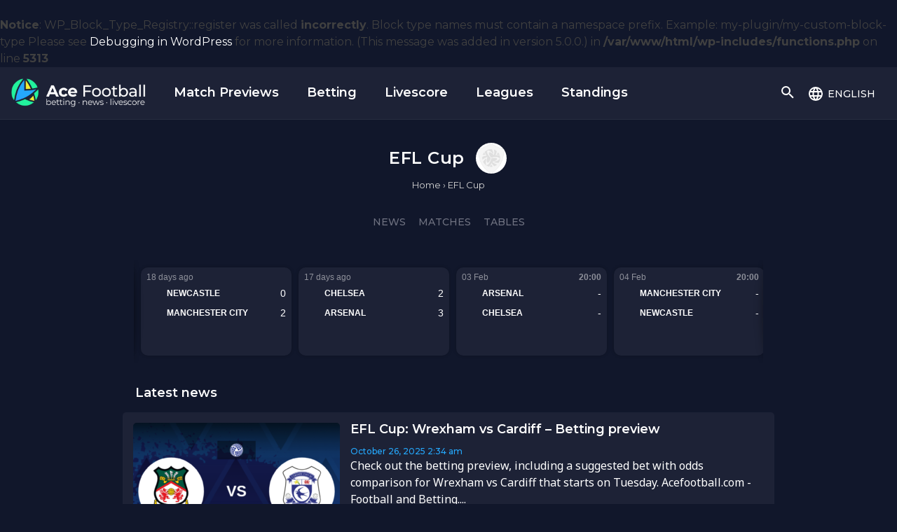

--- FILE ---
content_type: text/html; charset=UTF-8
request_url: https://acefootball.com/efl-cup/
body_size: 16067
content:
<br />
<b>Notice</b>:  WP_Block_Type_Registry::register was called <strong>incorrectly</strong>. Block type names must contain a namespace prefix. Example: my-plugin/my-custom-block-type Please see <a href="https://wordpress.org/support/article/debugging-in-wordpress/">Debugging in WordPress</a> for more information. (This message was added in version 5.0.0.) in <b>/var/www/html/wp-includes/functions.php</b> on line <b>5313</b><br />
<!doctype html>
<html lang="en-US" prefix="og: https://ogp.me/ns#">
<head>
	    <!-- Tealium -->
    <script type="text/javascript">var utag_data = {};</script>

    <!-- Loading script asynchronously -->
    	    <!-- Google Tag Manager -->
    <script>(function(w,d,s,l,i){w[l]=w[l]||[];w[l].push({'gtm.start':
                new Date().getTime(),event:'gtm.js'});var f=d.getElementsByTagName(s)[0],
            j=d.createElement(s),dl=l!='dataLayer'?'&l='+l:'';j.async=true;j.src=
            'https://www.googletagmanager.com/gtm.js?id='+i+dl;f.parentNode.insertBefore(j,f);
        })(window,document,'script','dataLayer','GTM-KTH8LJR');</script>
    <!-- End Google Tag Manager -->
            <meta name="google-site-verification" content="aR7YE187V3siEM2uF6_PU24Fbxfi004F1i4g4lElx3o" />
	<meta charset="UTF-8">
	<meta name="viewport" content="width=device-width, initial-scale=1">
	<link rel="profile" href="https://gmpg.org/xfn/11">

	<meta name='robots' content='noindex, follow' />

	<!-- This site is optimized with the Yoast SEO plugin v18.3 - https://yoast.com/wordpress/plugins/seo/ -->
	<title>EFL Cup - Ace Football</title>
	<meta property="og:locale" content="en_US" />
	<meta property="og:type" content="article" />
	<meta property="og:title" content="EFL Cup - Ace Football" />
	<meta property="og:url" content="https://acefootball.com/football-news/tag/efl-cup/" />
	<meta property="og:site_name" content="Ace Football" />
	<meta name="twitter:card" content="summary_large_image" />
	<script type="application/ld+json" class="yoast-schema-graph">{"@context":"https://schema.org","@graph":[{"@type":"Organization","@id":"https://acefootball.com/#organization","name":"Ace Football","url":"https://acefootball.com/","sameAs":[],"logo":{"@type":"ImageObject","@id":"https://acefootball.com/#logo","inLanguage":"en-US","url":"","contentUrl":"","caption":"Ace Football"},"image":{"@id":"https://acefootball.com/#logo"}},{"@type":"WebSite","@id":"https://acefootball.com/#website","url":"https://acefootball.com/","name":"Ace Football","description":"News, Betting and Live Score","publisher":{"@id":"https://acefootball.com/#organization"},"potentialAction":[{"@type":"SearchAction","target":{"@type":"EntryPoint","urlTemplate":"https://acefootball.com/?s={search_term_string}"},"query-input":"required name=search_term_string"}],"inLanguage":"en-US"},{"@type":"CollectionPage","@id":"https://acefootball.com/football-news/tag/efl-cup/#webpage","url":"https://acefootball.com/football-news/tag/efl-cup/","name":"EFL Cup - Ace Football","isPartOf":{"@id":"https://acefootball.com/#website"},"breadcrumb":{"@id":"https://acefootball.com/football-news/tag/efl-cup/#breadcrumb"},"inLanguage":"en-US","potentialAction":[{"@type":"ReadAction","target":["https://acefootball.com/football-news/tag/efl-cup/"]}]},{"@type":"BreadcrumbList","@id":"https://acefootball.com/football-news/tag/efl-cup/#breadcrumb","itemListElement":[{"@type":"ListItem","position":1,"name":"Home","item":"https://acefootball.com/"},{"@type":"ListItem","position":2,"name":"EFL Cup"}]}]}</script>
	<!-- / Yoast SEO plugin. -->


<link rel='preconnect' href='http://widgetlogic.org' />
<link rel='preconnect' href='http://stackpath.bootstrapcdn.com' />
<link rel='preconnect' href='http://ajax.googleapis.com' />
<link rel='preconnect' href='http://ajax.aspnetcdn.com' />
<link rel='preconnect' href='http://use.fontawesome.com' />
<link rel='preconnect' href='http://fonts.googleapis.com' />
<link rel='preconnect' href='https://fonts.gstatic.com' />
<link rel='preconnect' href='https://widgets.si-ab.com' />
<link rel='preconnect' href='https://cdn.tjekscores.dk' />
<link rel='preconnect' href='https://ss2.tjekscores.dk' />
<link rel='preconnect' href='https://ss2.si-ab.com' />
<link rel='preconnect' href='https://api.si-ab.com' />
<link rel='preconnect' href='http://dxugi372p6nmc.cloudfront.net' />
<link rel='preconnect' href='http://c8lu9nmnw6.execute-api.eu-west-1.amazonaws.com' />
<link rel="alternate" type="application/rss+xml" title="Ace Football &raquo; Feed" href="https://acefootball.com/feed/" />
<link rel="alternate" type="application/rss+xml" title="Ace Football &raquo; Comments Feed" href="https://acefootball.com/comments/feed/" />
<link rel="alternate" type="application/rss+xml" title="Ace Football &raquo; EFL Cup Tag Feed" href="https://acefootball.com/football-news/tag/efl-cup/feed/" />
<link rel="preload" href="https://cdn.tjekscores.dk/lb/si-montserrat.css" as="style"><link rel='stylesheet' id='wp-block-library-css'  href='https://acefootball.com/wp-includes/css/dist/block-library/style.min.css?ver=5.7.2' type='text/css' media='all' />
<link rel='stylesheet' id='block-widget-css'  href='https://acefootball.com/wp-content/plugins/widget-logic/block_widget/css/widget.css?ver=1768238232' type='text/css' media='all' />
<link rel='stylesheet' id='wpt-twitter-feed-css'  href='https://acefootball.com/wp-content/plugins/wp-to-twitter/css/twitter-feed.css?ver=5.7.2' type='text/css' media='all' />
<link rel='stylesheet' id='fontawesome-css'  href='https://use.fontawesome.com/releases/v5.8.1/css/all.css?ver=5.7.2' type='text/css' media='all' />
<link rel='stylesheet' id='bootstrap-css'  href='https://stackpath.bootstrapcdn.com/bootstrap/4.3.1/css/bootstrap.min.css?ver=4.3.1' type='text/css' media='all' />
<link rel='stylesheet' id='google-font-css'  href='https://fonts.googleapis.com/css?family=Montserrat%3A400%2C500%2C600%2C700%7CNoto+Sans%3A400%2C400i%2C700&#038;ver=5.7.2' type='text/css' media='all' />
<link rel='stylesheet' id='ronaldo-theme-style-css'  href='https://acefootball.com/wp-content/themes/ronaldo-theme/style.css?ver=5.7.2' type='text/css' media='all' />
<link rel='stylesheet' id='si-article-builder-css'  href='https://acefootball.com/wp-content/plugins/si-article-builder/public/css/si-article-builder-public.css?ver=1.1.119_1.93556' type='text/css' media='all' />
<script type='text/javascript' defer="defer" src='https://acefootball.com/wp-content/themes/ronaldo-theme/js/ads.js?ver=5.7.2' id='ad-testing-js'></script>
<link rel="https://api.w.org/" href="https://acefootball.com/wp-json/" /><link rel="alternate" type="application/json" href="https://acefootball.com/wp-json/wp/v2/tags/629" /><link rel="EditURI" type="application/rsd+xml" title="RSD" href="https://acefootball.com/xmlrpc.php?rsd" />
<link rel="wlwmanifest" type="application/wlwmanifest+xml" href="https://acefootball.com/wp-includes/wlwmanifest.xml" /> 
<meta name="generator" content="WordPress 5.7.2" />
			<meta property="fb:pages" content="1341475015867651" />
					<style type="text/css">
					.site-title,
			.site-description {
				position: absolute;
				clip: rect(1px, 1px, 1px, 1px);
			}
				</style>
		
    <link rel='dns-prefetch' href='//jscdn.yieldbird.com' />
    <link rel='dns-prefetch' href='//www.googletagservices.com' />

    <script async="async" src="https://macro.adnami.io/macro/spec/adsm.macro.6853c2e0-8282-43b7-9bfe-beac4f893640.js"></script>
    <script>var adsmtag = adsmtag || {}; adsmtag.cmd = adsmtag.cmd || [];</script>

    <!-- Prebid wrapper -->
    
    <!-- Test runs enabling for STEP -->
    <!--        <script async='async' src='https://www.googletagservices.com/tag/js/gpt.js'></script>-->

    <script>
        var googletag = googletag || {};googletag.cmd = googletag.cmd || [];

        var urlParams = new URLSearchParams(window.location.search);
        googletag.cmd.push(function() {
            if (urlParams.has('dfp_target_kv')) {
                googletag.pubads().setTargeting("yb_target", urlParams.get('dfp_target_kv'))
            }
        });
    </script>
    
<link rel="icon" href="https://acefootball.com/wp-content/uploads/2020/07/cropped-acefootball-32x32.png" sizes="32x32" />
<link rel="icon" href="https://acefootball.com/wp-content/uploads/2020/07/cropped-acefootball-192x192.png" sizes="192x192" />
<link rel="apple-touch-icon" href="https://acefootball.com/wp-content/uploads/2020/07/cropped-acefootball-180x180.png" />
<meta name="msapplication-TileImage" content="https://acefootball.com/wp-content/uploads/2020/07/cropped-acefootball-270x270.png" />
		<style type="text/css" id="wp-custom-css">
			/* force bg color */
body {background-color: #11172b;}

/* AFF links in articles */
.single-post .site-content article .link-primary-blue a,
.single-post .site-content article .link-primary-blue a:hover,
.single-post .site-content article .link-primary-blue a:focus,
.page .site-content article .link-primary-blue a,
.page .site-content article .link-primary-blue a:hover,
.page .site-content article .link-primary-blue a:focus {color: #25A8FC;}

/* ADS fix */
div#snack_hover_left, div#snack_hover_right {
    top: 80px;
}
div#snack_hover_right {
    right: 0;
}
iframe#ayads-passback-1 {
    position: absolute;
    top: 0;
    left: 0;
}
article.main.post .col {
    max-width: 605px;
}
.single-post .site-content article.main .wp-block-image {
  position: relative;
}
.single-post .site-content article.main .wp-block-image .wp-block-image-caption {
  position: absolute;
  right: 0;
  bottom: 0;
  background-color: #1d2236;
  color: white;
  padding: 0.5em 1em;
  font-size: 0.7em;
  text-transform: uppercase;
  font-family: "Montserrat", sans-serif;
  margin: 0;
  border-radius: 0 0 5px 0;
}

/* List fix */
article .entry-content ul {
	margin: 0;
	margin-bottom: 1.5em;
	padding: 0.5em 1em;
}
article .entry-content ul li {
	font-family: 'Noto sans', sans-serif;
	font-size: 18px;
	margin-bottom: 0.5em;
	color: #000000;
}

/*fix mobile ads*/
article .text-center.ad.my-4 {
    margin-left: -1em;
    margin-right: -1em;
}

/*swip animation*/
@keyframes tilt {
	0% {transform: rotate(0);}
	25% {transform: rotate(-0.1turn);}
	50% {transform: rotate(0);}
	75% {transform: rotate(0.1turn);}
	100% {transform: rotate(0);}
}

.wp-block-latest-posts__list a {
	color: #11172b;
}

.wp-block-latest-posts__featured-image {
	margin-top: 10px
}
.wp-block-latest-posts__featured-image img {
	display: inline-block;
  width: 150px;	
}		</style>
			<!-- END -->
    </head>
<body class=" desktop en hfeed">
    <!-- Google Tag Manager (noscript) -->
    <noscript><iframe src="https://www.googletagmanager.com/ns.html?id=GTM-KTH8LJR" height="0" width="0" style="display:none;visibility:hidden"></iframe></noscript>
    <!-- End Google Tag Manager (noscript) -->
    <!-- 
<div style="position:fixed;left:1%;bottom:1%;z-index:99999999;"><div data-pid="cghrwvngwfopuz" data-t="i" data-mt="b" data-render-delay="0" data-iframe-class="" data-iframe-style="" data-pu-fallback="1" w="300" h="250"></div></div>
-->
<div id="page" class="site">
	<a class="skip-link screen-reader-text visually-hidden" href="#content">Skip to content</a>
    <header id="masthead" class="site-header">
        <nav class="navbar">
            <div class="identity">
                
                                    <div class="logo">
                        <a href="https://acefootball.com" class="custom-logo-link" rel="home">
                            <img style="max-height: 42px;" src="http://acefootball.com/wp-content/uploads/2023/12/logo.png" class="custom-logo" alt="Ace Football">
                        </a>
                    </div>
                
	<!-- 
<a href="https://app.acefootball.com/download" id="swb-save-top">Get app</a>
-->
		<a id="mainMenuOpener" href="#mainMenu" class="main-menu-opener" data-toggle="modal" role="button" aria-expanded="false">
                    <svg style="width:24px;height:24px" viewBox="0 0 24 24">
                        <path fill="#fff" d="M3,6H21V8H3V6M3,11H21V13H3V11M3,16H21V18H3V16Z" />
                    </svg>
                </a>
            </div>
	        <div class="scroller-menu"><ul id="scroller-menu" class="menu"><li id="menu-item-320979" class="menu-item menu-item-type-post_type menu-item-object-page current_page_parent menu-item-320979"><a href="https://acefootball.com/football-news/">Match Previews</a></li>
<li id="menu-item-286285" class="menu-item menu-item-type-post_type menu-item-object-page menu-item-286285"><a href="https://acefootball.com/betting/">Betting</a></li>
<li id="menu-item-213" class="menu-item menu-item-type-post_type menu-item-object-page menu-item-213"><a href="https://acefootball.com/livescore/">Livescore</a></li>
<li id="menu-item-320991" class="menu-item menu-item-type-post_type menu-item-object-page menu-item-320991"><a href="https://acefootball.com/league/">Leagues</a></li>
<li id="menu-item-320980" class="menu-item menu-item-type-post_type menu-item-object-page menu-item-320980"><a href="https://acefootball.com/standings/">Standings</a></li>
</ul></div>
            <div id="mainMenu" class="modal">
                <div class="modal-menu-container">
                    <div class="utility-menu">
                        <a href="#mainMenu" id="close" class="" role="button" data-toggle="modal" aria-haspopup="true" aria-expanded="false">
                            <svg style="width:24px;height:24px" viewBox="0 0 24 24">
                                <path fill="#fff" d="M19,6.41L17.59,5L12,10.59L6.41,5L5,6.41L10.59,12L5,17.59L6.41,19L12,13.41L17.59,19L19,17.59L13.41,12L19,6.41Z" />
                            </svg>
                        </a>
                        <a id="ldd" class="language-dd" data-toggle="collapse" href="#languageBox" role="button" aria-expanded="false">
                            <svg style="width:24px;height:24px" viewBox="0 0 24 24" class="globe">
                                <path fill="#fff" d="M16.36,14C16.44,13.34 16.5,12.68 16.5,12C16.5,11.32 16.44,10.66 16.36,10H19.74C19.9,10.64 20,11.31 20,12C20,12.69 19.9,13.36 19.74,14M14.59,19.56C15.19,18.45 15.65,17.25 15.97,16H18.92C17.96,17.65 16.43,18.93 14.59,19.56M14.34,14H9.66C9.56,13.34 9.5,12.68 9.5,12C9.5,11.32 9.56,10.65 9.66,10H14.34C14.43,10.65 14.5,11.32 14.5,12C14.5,12.68 14.43,13.34 14.34,14M12,19.96C11.17,18.76 10.5,17.43 10.09,16H13.91C13.5,17.43 12.83,18.76 12,19.96M8,8H5.08C6.03,6.34 7.57,5.06 9.4,4.44C8.8,5.55 8.35,6.75 8,8M5.08,16H8C8.35,17.25 8.8,18.45 9.4,19.56C7.57,18.93 6.03,17.65 5.08,16M4.26,14C4.1,13.36 4,12.69 4,12C4,11.31 4.1,10.64 4.26,10H7.64C7.56,10.66 7.5,11.32 7.5,12C7.5,12.68 7.56,13.34 7.64,14M12,4.03C12.83,5.23 13.5,6.57 13.91,8H10.09C10.5,6.57 11.17,5.23 12,4.03M18.92,8H15.97C15.65,6.75 15.19,5.55 14.59,4.44C16.43,5.07 17.96,6.34 18.92,8M12,2C6.47,2 2,6.5 2,12A10,10 0 0,0 12,22A10,10 0 0,0 22,12A10,10 0 0,0 12,2Z" />
                            </svg>
                            <span>english</span>
                            <svg style="width:24px;height:24px" viewBox="0 0 24 24" class="arrow">
                                <path fill="#fff" d="M10,17L15,12L10,7V17Z" />
                            </svg>
                        </a>
                        <div id="languageBox" class="collapse language-box">
                            <ul class="languages">
                                <li><a href="https://acefootball.com">English</a></li>
                                <li><a href="https://acefootball.com/da/">Dansk</a></li>
                                <li><a href="https://acefootball.com/es/">Español</a></li>
                            </ul>
                        </div>

                        <a id="sdd" class="search-dd" data-toggle="collapse" href="#searchBox" role="button" aria-expanded="false">
                            <svg style="width:24px;height:24px" viewBox="0 0 24 24" class="sopen">
                                <path fill="#fff" d="M9.5,3A6.5,6.5 0 0,1 16,9.5C16,11.11 15.41,12.59 14.44,13.73L14.71,14H15.5L20.5,19L19,20.5L14,15.5V14.71L13.73,14.44C12.59,15.41 11.11,16 9.5,16A6.5,6.5 0 0,1 3,9.5A6.5,6.5 0 0,1 9.5,3M9.5,5C7,5 5,7 5,9.5C5,12 7,14 9.5,14C12,14 14,12 14,9.5C14,7 12,5 9.5,5Z" />
                            </svg>
                            <svg style="width:24px;height:24px" viewBox="0 0 24 24" class="sclose">
                                <path fill="#fff" d="M19,6.41L17.59,5L12,10.59L6.41,5L5,6.41L10.59,12L5,17.59L6.41,19L12,13.41L17.59,19L19,17.59L13.41,12L19,6.41Z" />
                            </svg>
                        </a>
                        <div id="searchBox" class="search-box collapse">
                            <form id="searchform" method="get" action="https://acefootball.com/">
    <input id="sfinput" type="search" class="search-field" name="s" placeholder="search"  value="">
    <button type="submit">
        <svg style="width:24px;height:24px" viewBox="0 0 24 24">
            <path d="M9.5,3A6.5,6.5 0 0,1 16,9.5C16,11.11 15.41,12.59 14.44,13.73L14.71,14H15.5L20.5,19L19,20.5L14,15.5V14.71L13.73,14.44C12.59,15.41 11.11,16 9.5,16A6.5,6.5 0 0,1 3,9.5A6.5,6.5 0 0,1 9.5,3M9.5,5C7,5 5,7 5,9.5C5,12 7,14 9.5,14C12,14 14,12 14,9.5C14,7 12,5 9.5,5Z" />
        </svg>
    </button>
</form>


                        </div>
                    </div>

                    <div class="menu-main-menu-container"><ul id="primary-menu" class="menu"><li id="menu-item-34" class="menu-item menu-item-type-post_type menu-item-object-page current_page_parent menu-item-34"><a href="https://acefootball.com/football-news/">News</a></li>
<li id="menu-item-286288" class="menu-item menu-item-type-post_type menu-item-object-page menu-item-286288"><a href="https://acefootball.com/betting/">Betting</a></li>
<li id="menu-item-286125" class="menu-item menu-item-type-post_type menu-item-object-page menu-item-286125"><a href="https://acefootball.com/match-previews/">Match Previews</a></li>
<li id="menu-item-286124" class="menu-item menu-item-type-post_type menu-item-object-page menu-item-286124"><a href="https://acefootball.com/livestreams/">Livestreams</a></li>
<li id="menu-item-212" class="menu-item menu-item-type-post_type menu-item-object-page menu-item-212"><a href="https://acefootball.com/livescore/">Livescore</a></li>
<li id="menu-item-286305" class="menu-item menu-item-type-post_type menu-item-object-page menu-item-286305"><a href="https://acefootball.com/standings/">Standings</a></li>
</ul></div>
                    <!--
                    <div id="menu-app-dl">
                        <span class="header">Get the ultimate experience</span>
                        <span class="teaser">Download our app now</span>
                        <div id="buttons">
			                                            <a id="menu-ios-download" href="https://app.acefootball.com/download"><img src="https://acefootball.com/wp-content/themes/ronaldo-theme/static/app/appstoreEN.svg" alt="Download on the App Store"></a>
                            <a id="menu-android-download" href="https://app.acefootball.com/download"><img src="https://acefootball.com/wp-content/themes/ronaldo-theme/static/app/google-play-badge.png" alt="Get it on Google Play"></a>
                        </div>
                    </div>
-->
                </div>
            </div>
        </nav><!-- #site-navigation-->
    </header><!-- #masthead -->

	
	<div id="content" class="site-content">
    <div class="content-wrapper">
		        <article id="post-14" class="post-14 page type-page status-publish hentry" >
			<style>.ptl-page ptl-header #ptl-menu ul li:first-of-type{display: none !important;}</style><style>.ptl-page ptl-header #ptl-menu ul li:last-of-type{display: none !important;}</style><div class="ptl-league ptl-page" data-ptl-id="133" data-ptl-type="league">
    <div class="entry entry-header">
        
<style>
    .js-scroller{
        overflow: scroll;
        white-space: nowrap;
    }
    .js-scroller:not(.dragging){
        scroll-behavior: smooth;
    }
    .js-scroller::-webkit-scrollbar {
        height: 0!important; /* Hide scroll bar */
    }

    .ptl-page ptl-header .wrapper .head h1{
        font-family: Montserrat;
        font-style: normal;
        font-weight: 600;
        font-size: 24px;
        line-height: 36px;

        color: #fff;
    }

    .ptl-edit-term{
        font-family: Montserrat;
        font-style: normal;
        font-size: 12px;

        color:#aaa;
        text-decoration: none;
    }

    .ptl-page ptl-header #ptl-menu ul li a{
        font-family: Montserrat;
        font-style: normal;
        font-weight: 500;
        font-size: 14px;
        line-height: 14px;

        text-align: center;
        text-transform: uppercase;
    }

    .ptl-page ptl-header #ptl-menu ul li.active a, .ptl-page ptl-header #ptl-menu ul li:hover a, .ptl-page ptl-header #ptl-menu ul li:active a{
        color: #25A8FC;
        border-bottom-color: #25A8FC;
    }

    img.ptl-logo{
        max-height: 44px;
        max-width: 44px;

        background: white;
        border-radius: 50%;
    }

    .ptl-page .button{
        font-family: Montserrat;
        font-style: normal;
        font-weight: 500;
        font-size: 14px;
        line-height: 18px;

        display: flex;
        align-items: center;
        text-align: center;
        justify-content:center;

        color: #fff;

        background: #414555;
        border-radius: 100px;
    }

    .ptl-player img.ptl-logo{
        border-radius: 100%;
    }
</style>

<!-- Clubs & Players -->
<style>
    .ptl-page enet-club, .ptl-page enet-player{
        display: inline-block;
        float: inherit;

        font-size: 12px;
        text-align: center;

        box-sizing: border-box;

        margin: 0 10px;
    }

    enet-club p, enet-player p{
        display: inline-block; /* so height and width actually take affect */

        max-width: 60px;
        overflow: hidden;
        text-overflow: ellipsis;
        white-space: nowrap;

        text-align: center;

        font-family: Montserrat;
        font-style: normal;
        font-weight: normal;
        font-size: 12px;

        color: #B8BAC0;

        margin: 5px 0 0 0;
    }

    enet-club .ptl-club-logo, enet-player .ptl-player-logo{
        display: block;
        margin: 0 auto;

        background-color: #fff;
        border-radius: 100%;

        height: 64px;
        width: 64px;
    }
    enet-club img, enet-player img{
        display: block;
        margin: 0 auto;

        max-height: 100%;
        max-width: 100%;
    }

    enet-player img{
        border-radius: 100%;
        padding: 3px !important;
    }

    .ptl-page enet-club a, .ptl-page enet-player a{
        user-drag: none;
        user-select: none;
        -moz-user-select: none;
        -webkit-user-drag: none;
        -webkit-user-select: none;
        -ms-user-select: none;
    }

    .ptl-page enet-club img, .ptl-page enet-player img{
        height: 64px;
        padding: 8px;

        user-drag: none;
        user-select: none;
        -moz-user-select: none;
        -webkit-user-drag: none;
        -webkit-user-select: none;
        -ms-user-select: none;
    }

    .ptl-page enet-club.no-link, .ptl-page enet-player.no-link{
        opacity: 0.5;
    }

    .ptl-page enet-clubs, .ptl-page enet-players{
        font-size: 0; /* Fix margin with display:inline */
        display: block;
    }

    enet-clubs::-webkit-scrollbar, enet-players::-webkit-scrollbar {
        height: 0!important; /* Hide scroll bar */
    }
</style>


<!-- Footer -->
<style>
    .enet-info h2, .enet-info p {
        color: white;
    }
    .enet-info p{
        font-size: 13px;
    }
    .page .ptl-page .enet-info {
        margin: 1em 1em;
    }
    ptl-footer{
        color: #fff;
    }
</style>

<!-- Grid -->
<style>
    .page .ptl-page ptl-header #ptl-menu {
        text-align: center;
        background-color: transparent;
    }
    .page .ptl-page ptl-header #ptl-menu ul{
        display: inline-block;
    }
    .page .ptl-page ptl-header #ptl-menu ul li {
        float: unset !important;
        display: inline-block;
    }

    .page .ptl-page ptl-header .wrapper{
        margin-bottom: 5px !important;
    }

    .page .ptl-page ptl-header .wrapper .head {
        display: inline-grid;
        row-gap: 5px;
        column-gap: 15px;
        grid-template-columns: max-content max-content;
        align-items: center;

        min-height: unset;
        padding-top: 2em;
        padding-bottom: 1.5em;
    }
    .page .ptl-page ptl-header .wrapper .head h1{
        text-align: right;
    }
    .page .ptl-page ptl-header .wrapper .head .logo-wrapper{
        padding: .1em;
        text-align: left;
    }
    .page .ptl-page .ptl-edit-term, .page .ptl-page .breadcrumbs{
        grid-column: 1 / -1;
        margin: 0;
    }
</style>

<ptl-header class="entry-content">
	<div class="wrapper">
		<div class="head">
            <h1>EFL Cup</h1>                <div class="logo-wrapper"><img class='ptl-logo' src='https://acefootball.com/wp-content/themes/ronaldo-theme/static/undefined-league.png' alt='EFL Cup missing image' title='EFL Cup'/></div>
                <div class="breadcrumbs"><ol><li><a href="http://acefootball.com"><span>Home</span></a></li> &rsaquo; <li><span>EFL Cup</span></li></div>		</div>
	</div>

	<nav id="ptl-menu">
        <ul>
			                <li class='active'><a href="">Overview</a></li>
			                <li ><a href="#news">News</a></li>
			                <li ><a href="#matches">Matches</a></li>
			                <li ><a href="#tables">Tables</a></li>
			                <li ><a href="#more-about">More about</a></li>
			        </ul>
	</nav>
</ptl-header>    </div>

        <enet-widget class="entry enet-fixturesmini">
        <si-lb-widget width="900" widget-id="FixturesMini" nopadding="true" card="true" theme="dark" tournament-id="133"></si-lb-widget>
    </enet-widget>
    <div class="entry">

    <h2 id="latest-news" class="entry-header widget-title">Latest news</h2>

    
<article id="post-323269" class="league-post ptl-post post-1 new row post-323269 post type-post status-publish format-standard has-post-thumbnail hentry category-betting category-match tag-cardiff tag-efl-cup tag-wrexham">
    <div class="img-div image col col-4">
        <a href="https://acefootball.com/football-news/efl-cup-wrexham-vs-cardiff-betting-preview/">
			<img width="295" height="195" src="https://acefootball.com/wp-content/uploads/2025/10/si_article_builder_2809549563-295x195.png" class="featured-image wp-post-image" alt="" loading="lazy" />        </a>
    </div>

    <div class="info header-div col ptl-title-wrapper">
		<h2 class="ptl-title entry-title"><a href="https://acefootball.com/football-news/efl-cup-wrexham-vs-cardiff-betting-preview/" rel="bookmark">EFL Cup: Wrexham vs Cardiff &#8211; Betting preview</a></h2>                <div class="entry-meta">
					<span class="posted-on"><time class="entry-date published updated" datetime="2025-10-26T02:34:37+01:00"><span class="post-date">October 26, 2025</span> <span class="post-time">2:34 am</span></time></span>                </div><!-- .entry-meta -->
			<p class="excerpt d-none d-md-block">Check out the betting preview, including a suggested bet with odds comparison for Wrexham vs Cardiff that starts on Tuesday. Acefootball.com - Football and Betting.... </p>    </div>
</article><!-- #post-323269 -->

<article id="post-321547" class="league-post ptl-post post-2 new row post-321547 post type-post status-publish format-standard has-post-thumbnail hentry category-betting category-match tag-efl-cup tag-reading tag-wrexham">
    <div class="img-div image col col-4">
        <a href="https://acefootball.com/football-news/efl-cup-wrexham-vs-reading-betting-preview/">
			<img width="295" height="195" src="https://acefootball.com/wp-content/uploads/2025/09/si_article_builder_2635534302-295x195.png" class="featured-image wp-post-image" alt="" loading="lazy" />        </a>
    </div>

    <div class="info header-div col ptl-title-wrapper">
		<h2 class="ptl-title entry-title"><a href="https://acefootball.com/football-news/efl-cup-wrexham-vs-reading-betting-preview/" rel="bookmark">EFL Cup: Wrexham vs Reading &#8211; Betting preview</a></h2>                <div class="entry-meta">
					<span class="posted-on"><time class="entry-date published updated" datetime="2025-09-21T02:35:32+02:00"><span class="post-date">September 21, 2025</span> <span class="post-time">2:35 am</span></time></span>                </div><!-- .entry-meta -->
			<p class="excerpt d-none d-md-block">Check out the betting preview, including a suggested bet with odds comparison for Wrexham vs Reading that starts on Tuesday. Acefootball.com - Football and Betting.... </p>    </div>
</article><!-- #post-321547 -->

<article id="post-320600" class="league-post ptl-post post-3 new row post-320600 post type-post status-publish format-standard has-post-thumbnail hentry category-betting category-match tag-efl-cup tag-preston tag-wrexham">
    <div class="img-div image col col-4">
        <a href="https://acefootball.com/football-news/efl-cup-preston-vs-wrexham-betting-preview/">
			<img width="295" height="195" src="https://acefootball.com/wp-content/uploads/2025/08/si_article_builder_3426664065-295x195.png" class="featured-image wp-post-image" alt="" loading="lazy" />        </a>
    </div>

    <div class="info header-div col ptl-title-wrapper">
		<h2 class="ptl-title entry-title"><a href="https://acefootball.com/football-news/efl-cup-preston-vs-wrexham-betting-preview/" rel="bookmark">EFL Cup: Preston vs Wrexham &#8211; Betting preview</a></h2>                <div class="entry-meta">
					<span class="posted-on"><time class="entry-date published updated" datetime="2025-08-24T02:33:37+02:00"><span class="post-date">August 24, 2025</span> <span class="post-time">2:33 am</span></time></span>                </div><!-- .entry-meta -->
			<p class="excerpt d-none d-md-block">Check out the match preview, including a free bet with the best odds for Preston vs Wrexham that kicks off on Tuesday. Acefootball.com - Football and Betting.... </p>    </div>
</article><!-- #post-320600 -->

<article id="post-320062" class="league-post ptl-post post-4 new row post-320062 post type-post status-publish format-standard has-post-thumbnail hentry category-betting category-match tag-efl-cup tag-hull tag-wrexham">
    <div class="img-div image col col-4">
        <a href="https://acefootball.com/football-news/efl-cup-wrexham-vs-hull-betting-preview/">
			<img width="295" height="195" src="https://acefootball.com/wp-content/uploads/2025/08/si_article_builder_3411633437-295x195.png" class="featured-image wp-post-image" alt="" loading="lazy" />        </a>
    </div>

    <div class="info header-div col ptl-title-wrapper">
		<h2 class="ptl-title entry-title"><a href="https://acefootball.com/football-news/efl-cup-wrexham-vs-hull-betting-preview/" rel="bookmark">EFL Cup: Wrexham vs Hull &#8211; Betting preview</a></h2>                <div class="entry-meta">
					<span class="posted-on"><time class="entry-date published updated" datetime="2025-08-10T02:37:30+02:00"><span class="post-date">August 10, 2025</span> <span class="post-time">2:37 am</span></time></span>                </div><!-- .entry-meta -->
			<p class="excerpt d-none d-md-block">Free betting tips and predictions for the EFL Cup game between Wrexham and Hull. Check out our detailed match preview to make smart betting decisions.... </p>    </div>
</article><!-- #post-320062 -->

<article id="post-309790" class="league-post ptl-post post-5 new row post-309790 post type-post status-publish format-standard has-post-thumbnail hentry category-betting category-match tag-efl-cup tag-sheffield-united tag-wrexham">
    <div class="img-div image col col-4">
        <a href="https://acefootball.com/football-news/efl-cup-sheffield-united-vs-wrexham-betting-preview/">
			<img width="295" height="195" src="https://acefootball.com/wp-content/uploads/2024/08/si_article_builder_1172962191-295x195.png" class="featured-image wp-post-image" alt="" loading="lazy" />        </a>
    </div>

    <div class="info header-div col ptl-title-wrapper">
		<h2 class="ptl-title entry-title"><a href="https://acefootball.com/football-news/efl-cup-sheffield-united-vs-wrexham-betting-preview/" rel="bookmark">EFL Cup: Sheffield United vs Wrexham &#8211; Betting preview</a></h2>                <div class="entry-meta">
					<span class="posted-on"><time class="entry-date published updated" datetime="2024-08-12T02:42:29+02:00"><span class="post-date">August 12, 2024</span> <span class="post-time">2:42 am</span></time></span>                </div><!-- .entry-meta -->
			<p class="excerpt d-none d-md-block">Free betting tips and predictions for the EFL Cup game between Sheffield United and Wrexham. Check out our detailed match preview to make smart betting decisions.... </p>    </div>
</article><!-- #post-309790 -->
                <a class="button button-ptl-link" href="#news">Show more</a>
                </div>
<enet-widget class="entry enet-matches">
	<h2 id="matches" class="entry-header widget-title">Matches</h2> <!--	<div class="entry-content widget-content">-->
<!--		<section class="si-ab-section si-ab-section-standard ">-->
				                                <si-lb-widget widget-id="Fixtures" nopadding="true" tournament-id="133" card="true" theme="dark"></si-lb-widget>
                                <!--		</section>-->
<!--	</div>-->
</enet-widget>
    <enet-widget class="entry enet-standings">
        <h2 id="tables" class="entry-header widget-title">Tables</h2>
        <si-lb-widget widget-id="TournamentTableCard" initial-collapse="true" allow-collapse="true" tournament-id="133" card="true" width="default" theme="dark"></si-lb-widget>
    </enet-widget>
    <enet-widget class="entry enet-cta">
        <div class="ptl-cta">
        <div class="promo">
            <p class="header">Be sure not to miss out on the latest news about EFL Cup</p>
            <p class="text">Download our brand new App and follow your favorite players, clubs, and much more </p>
            <div class="cta highlight-yellow">
                <a id="app-store-ptl" href="https://app.ronaldo.com/get" target="_blank" class="store app-store"><img src="https://acefootball.com/wp-content/themes/ronaldo-theme/static/app/appstoreEN.svg" alt="Download on the App Store"></a>
                <a id="google-store-ptl" href="https://app.ronaldo.com/get" target="_blank" class="store google-play"><img src="https://acefootball.com/wp-content/themes/ronaldo-theme/static/app/google-play-badge.png" alt="Get it on Google Play"></a>
            </div>
        </div>
        <img class="home tilted" src="https://acefootball.com/wp-content/themes/ronaldo-theme/static/app/app-home-tilt-full.png" alt="">
    </div>
</enet-widget><div class="entry">

    <h2 id="news" class="entry-header widget-title">News</h2>

    
<article id="post-306457" class="league-post ptl-post post-1 new row post-306457 post type-post status-publish format-standard has-post-thumbnail hentry category-news tag-efl-cup tag-fa-cup tag-liverpool">
    <div class="img-div image col col-4">
        <a href="https://acefootball.com/football-news/liverpools-academy-stars-and-efl-cup-glory/">
			<img width="295" height="195" src="https://acefootball.com/wp-content/uploads/2024/01/46506466272_baddd652fa_k-295x195.jpg" class="featured-image wp-post-image" alt="Jurgen Klopp at Liverpool" loading="lazy" />        </a>
    </div>

    <div class="info header-div col ptl-title-wrapper">
		<h2 class="ptl-title entry-title"><a href="https://acefootball.com/football-news/liverpools-academy-stars-and-efl-cup-glory/" rel="bookmark">Liverpool&#8217;s Academy Stars and EFL Cup Glory</a></h2>                <div class="entry-meta">
					<span class="posted-on"><time class="entry-date published" datetime="2024-02-26T15:38:00+01:00"><span class="post-date">February 26, 2024</span> <span class="post-time">3:38 pm</span></time><time class="updated" datetime="2024-02-26T14:59:53+01:00"><span class="modified-date">February 26, 2024</span><span class="modified-time">2:59 pm</span></time></span>                </div><!-- .entry-meta -->
			<p class="excerpt d-none d-md-block">Get the latest on Liverpool's performance and what's next. As they gear up to face Southampton at Anfield in the FA Cup 5th round, here's a quick look at what fans can expect from ... </p>    </div>
</article><!-- #post-306457 -->

<article id="post-305108" class="league-post ptl-post post-2 new row post-305108 post type-post status-publish format-standard has-post-thumbnail hentry category-match-review tag-efl-cup tag-fulham tag-liverpool">
    <div class="img-div image col col-4">
        <a href="https://acefootball.com/football-news/fulham-1-1-liverpool-carabao-cup-man-of-the-match-and-player-ratings/">
			<img width="295" height="195" src="https://acefootball.com/wp-content/uploads/2023/03/Luis-Diaz-295x195.png" class="featured-image wp-post-image" alt="Luis Diaz at Liverpool" loading="lazy" />        </a>
    </div>

    <div class="info header-div col ptl-title-wrapper">
		<h2 class="ptl-title entry-title"><a href="https://acefootball.com/football-news/fulham-1-1-liverpool-carabao-cup-man-of-the-match-and-player-ratings/" rel="bookmark">Fulham 1-1 Liverpool: Carabao Cup Man of the Match and Player Ratings</a></h2>                <div class="entry-meta">
					<span class="posted-on"><time class="entry-date published" datetime="2024-01-24T23:10:14+01:00"><span class="post-date">January 24, 2024</span> <span class="post-time">11:10 pm</span></time><time class="updated" datetime="2024-01-24T23:10:18+01:00"><span class="modified-date">January 24, 2024</span><span class="modified-time">11:10 pm</span></time></span>                </div><!-- .entry-meta -->
			<p class="excerpt d-none d-md-block">The Reds reached the Carabao Cup final after a tough battle at Craven Cottage.... </p>    </div>
</article><!-- #post-305108 -->

<article id="post-305037" class="league-post ptl-post post-3 new row post-305037 post type-post status-publish format-standard has-post-thumbnail hentry category-top-news tag-chelsea tag-christopher-nkunku tag-efl-cup tag-marc-cucurella tag-middlesbrough tag-trevoh-chalobah">
    <div class="img-div image col col-4">
        <a href="https://acefootball.com/football-news/chelsea-injury-update-10-players-set-to-miss-huge-carabao-cup-game/">
			<img width="295" height="195" src="https://acefootball.com/wp-content/uploads/2023/03/Nkunku-295x195.png" class="featured-image wp-post-image" alt="Nkunku at France" loading="lazy" />        </a>
    </div>

    <div class="info header-div col ptl-title-wrapper">
		<h2 class="ptl-title entry-title"><a href="https://acefootball.com/football-news/chelsea-injury-update-10-players-set-to-miss-huge-carabao-cup-game/" rel="bookmark">Chelsea injury update: 10 players set to miss huge Carabao Cup game</a></h2>                <div class="entry-meta">
					<span class="posted-on"><time class="entry-date published" datetime="2024-01-22T15:45:05+01:00"><span class="post-date">January 22, 2024</span> <span class="post-time">3:45 pm</span></time><time class="updated" datetime="2024-01-22T15:45:09+01:00"><span class="modified-date">January 22, 2024</span><span class="modified-time">3:45 pm</span></time></span>                </div><!-- .entry-meta -->
			<p class="excerpt d-none d-md-block">The Blues will be missing around 10 first-team players ahead of perhaps their biggest game of the season so far.... </p>    </div>
</article><!-- #post-305037 -->

<article id="post-305008" class="league-post ptl-post post-4 new row post-305008 post type-post status-publish format-standard has-post-thumbnail hentry category-betting category-match tag-ab-match-page tag-efl-cup tag-fulham tag-liverpool">
    <div class="img-div image col col-4">
        <a href="https://acefootball.com/football-news/carabao-cup-fulham-vs-liverpool-prediction-stats-odds/">
			<img width="295" height="195" src="https://acefootball.com/wp-content/uploads/2024/01/si_article_builder_3316191118-295x195.png" class="featured-image wp-post-image" alt="" loading="lazy" />        </a>
    </div>

    <div class="info header-div col ptl-title-wrapper">
		<h2 class="ptl-title entry-title"><a href="https://acefootball.com/football-news/carabao-cup-fulham-vs-liverpool-prediction-stats-odds/" rel="bookmark">Carabao Cup: Fulham vs Liverpool &#8211; Prediction, Stats &amp; Odds</a></h2>                <div class="entry-meta">
					<span class="posted-on"><time class="entry-date published" datetime="2024-01-22T09:08:52+01:00"><span class="post-date">January 22, 2024</span> <span class="post-time">9:08 am</span></time><time class="updated" datetime="2024-01-22T09:08:56+01:00"><span class="modified-date">January 22, 2024</span><span class="modified-time">9:08 am</span></time></span>                </div><!-- .entry-meta -->
			<p class="excerpt d-none d-md-block">Betting tips and predictions for the EFL Cup clash between Fulham and Liverpool. Read our detailed match preview to make smarter betting decisions.... </p>    </div>
</article><!-- #post-305008 -->

<article id="post-305006" class="league-post ptl-post post-5 new row post-305006 post type-post status-publish format-standard has-post-thumbnail hentry category-betting category-match tag-ab-match-page tag-chelsea tag-efl-cup tag-middlesbrough">
    <div class="img-div image col col-4">
        <a href="https://acefootball.com/football-news/carabao-cup-chelsea-vs-middlesbrough-prediction-stats-odds/">
			<img width="295" height="195" src="https://acefootball.com/wp-content/uploads/2024/01/si_article_builder_2083371305-295x195.png" class="featured-image wp-post-image" alt="" loading="lazy" />        </a>
    </div>

    <div class="info header-div col ptl-title-wrapper">
		<h2 class="ptl-title entry-title"><a href="https://acefootball.com/football-news/carabao-cup-chelsea-vs-middlesbrough-prediction-stats-odds/" rel="bookmark">Carabao Cup: Chelsea vs Middlesbrough &#8211; Prediction, Stats &amp; Odds</a></h2>                <div class="entry-meta">
					<span class="posted-on"><time class="entry-date published" datetime="2024-01-22T08:59:10+01:00"><span class="post-date">January 22, 2024</span> <span class="post-time">8:59 am</span></time><time class="updated" datetime="2024-01-22T08:59:14+01:00"><span class="modified-date">January 22, 2024</span><span class="modified-time">8:59 am</span></time></span>                </div><!-- .entry-meta -->
			<p class="excerpt d-none d-md-block">Pre-match analysis: Chelsea play Middlesbrough in the EFL Cup. Get the recent team news, match stats and betting predictions with the best odds.... </p>    </div>
</article><!-- #post-305006 -->

<article id="post-304620" class="league-post ptl-post post-6 new row post-304620 post type-post status-publish format-standard has-post-thumbnail hentry category-match-review tag-efl-cup tag-fulham tag-liverpool">
    <div class="img-div image col col-4">
        <a href="https://acefootball.com/football-news/liverpool-2-1-fulham-man-of-the-match-and-player-ratings/">
			<img width="295" height="195" src="https://acefootball.com/wp-content/uploads/2023/03/Darwin-Nunez-295x195.png" class="featured-image wp-post-image" alt="Darwin Nunez at Liverpool" loading="lazy" />        </a>
    </div>

    <div class="info header-div col ptl-title-wrapper">
		<h2 class="ptl-title entry-title"><a href="https://acefootball.com/football-news/liverpool-2-1-fulham-man-of-the-match-and-player-ratings/" rel="bookmark">Liverpool 2-1 Fulham: Man of the Match and Player Ratings</a></h2>                <div class="entry-meta">
					<span class="posted-on"><time class="entry-date published" datetime="2024-01-10T23:15:20+01:00"><span class="post-date">January 10, 2024</span> <span class="post-time">11:15 pm</span></time><time class="updated" datetime="2024-01-10T23:15:23+01:00"><span class="modified-date">January 10, 2024</span><span class="modified-time">11:15 pm</span></time></span>                </div><!-- .entry-meta -->
			<p class="excerpt d-none d-md-block">The Reds completed a brilliant comeback to win the first leg of their EFL Cup clash against Fulham.... </p>    </div>
</article><!-- #post-304620 -->

<article id="post-304580" class="league-post ptl-post post-7 new row post-304580 post type-post status-publish format-standard has-post-thumbnail hentry category-match-review tag-chelsea tag-efl-cup tag-middlesbrough">
    <div class="img-div image col col-4">
        <a href="https://acefootball.com/football-news/middlesbrough-1-0-chelsea-efl-cup-man-of-the-match-and-player-ratings/">
			<img width="295" height="195" src="https://acefootball.com/wp-content/uploads/2023/03/Chelsea-295x195.png" class="featured-image wp-post-image" alt="Chelsea" loading="lazy" />        </a>
    </div>

    <div class="info header-div col ptl-title-wrapper">
		<h2 class="ptl-title entry-title"><a href="https://acefootball.com/football-news/middlesbrough-1-0-chelsea-efl-cup-man-of-the-match-and-player-ratings/" rel="bookmark">Middlesbrough 1-0 Chelsea: EFL Cup Man of the Match and Player Ratings</a></h2>                <div class="entry-meta">
					<span class="posted-on"><time class="entry-date published" datetime="2024-01-09T23:14:11+01:00"><span class="post-date">January 9, 2024</span> <span class="post-time">11:14 pm</span></time><time class="updated" datetime="2024-01-09T23:14:16+01:00"><span class="modified-date">January 9, 2024</span><span class="modified-time">11:14 pm</span></time></span>                </div><!-- .entry-meta -->
			<p class="excerpt d-none d-md-block">The Blues lost the leg one of their Carabao Cup clash against the Championship side.... </p>    </div>
</article><!-- #post-304580 -->

<article id="post-304558" class="league-post ptl-post post-8 new row post-304558 post type-post status-publish format-standard has-post-thumbnail hentry category-news tag-efl-cup tag-fulham tag-liverpool tag-trent-alexander-arnold">
    <div class="img-div image col col-4">
        <a href="https://acefootball.com/football-news/liverpool-predicted-lineup-vs-fulham-as-alexander-arnold-ruled-out/">
			<img width="295" height="195" src="https://acefootball.com/wp-content/uploads/2023/02/Klopp-295x195.png" class="featured-image wp-post-image" alt="Jurgen Klopp at Liverpool" loading="lazy" />        </a>
    </div>

    <div class="info header-div col ptl-title-wrapper">
		<h2 class="ptl-title entry-title"><a href="https://acefootball.com/football-news/liverpool-predicted-lineup-vs-fulham-as-alexander-arnold-ruled-out/" rel="bookmark">Liverpool: Predicted Lineup vs Fulham as Alexander-Arnold Ruled Out</a></h2>                <div class="entry-meta">
					<span class="posted-on"><time class="entry-date published" datetime="2024-01-09T18:38:23+01:00"><span class="post-date">January 9, 2024</span> <span class="post-time">6:38 pm</span></time><time class="updated" datetime="2024-01-09T18:38:26+01:00"><span class="modified-date">January 9, 2024</span><span class="modified-time">6:38 pm</span></time></span>                </div><!-- .entry-meta -->
			<p class="excerpt d-none d-md-block">The Reds' injury crisis has only gotten worse in the past few weeks.... </p>    </div>
</article><!-- #post-304558 -->

<article id="post-304489" class="league-post ptl-post post-9 new row post-304489 post type-post status-publish format-standard has-post-thumbnail hentry category-news tag-chelsea tag-efl-cup tag-mauricio-pochettino tag-middlesbrough">
    <div class="img-div image col col-4">
        <a href="https://acefootball.com/football-news/pochettino-sends-warning-to-chelsea-players-for-critical-cup-game/">
			<img width="295" height="195" src="https://acefootball.com/wp-content/uploads/2023/09/Pochetino-295x195.png" class="featured-image wp-post-image" alt="Mauricio Pochettino at Chelsea" loading="lazy" />        </a>
    </div>

    <div class="info header-div col ptl-title-wrapper">
		<h2 class="ptl-title entry-title"><a href="https://acefootball.com/football-news/pochettino-sends-warning-to-chelsea-players-for-critical-cup-game/" rel="bookmark">Pochettino sends warning to Chelsea players for critical cup game</a></h2>                <div class="entry-meta">
					<span class="posted-on"><time class="entry-date published" datetime="2024-01-08T13:00:32+01:00"><span class="post-date">January 8, 2024</span> <span class="post-time">1:00 pm</span></time><time class="updated" datetime="2024-01-08T13:00:36+01:00"><span class="modified-date">January 8, 2024</span><span class="modified-time">1:00 pm</span></time></span>                </div><!-- .entry-meta -->
			<p class="excerpt d-none d-md-block">The Blues boss had a word of warning for his squad as they prepare for arguably their most important game of the season.... </p>    </div>
</article><!-- #post-304489 -->

<article id="post-304492" class="league-post ptl-post post-10 new row post-304492 post type-post status-publish format-standard has-post-thumbnail hentry category-betting category-match tag-ab-match-page tag-efl-cup tag-fulham tag-liverpool">
    <div class="img-div image col col-4">
        <a href="https://acefootball.com/football-news/carabao-cup-liverpool-vs-fulham-prediction-stats-odds/">
			<img width="295" height="195" src="https://acefootball.com/wp-content/uploads/2024/01/si_article_builder_3401752923-295x195.png" class="featured-image wp-post-image" alt="" loading="lazy" />        </a>
    </div>

    <div class="info header-div col ptl-title-wrapper">
		<h2 class="ptl-title entry-title"><a href="https://acefootball.com/football-news/carabao-cup-liverpool-vs-fulham-prediction-stats-odds/" rel="bookmark">Carabao Cup: Liverpool vs Fulham &#8211; Prediction, Stats &amp; Odds</a></h2>                <div class="entry-meta">
					<span class="posted-on"><time class="entry-date published" datetime="2024-01-08T12:50:00+01:00"><span class="post-date">January 8, 2024</span> <span class="post-time">12:50 pm</span></time><time class="updated" datetime="2024-01-08T12:50:04+01:00"><span class="modified-date">January 8, 2024</span><span class="modified-time">12:50 pm</span></time></span>                </div><!-- .entry-meta -->
			<p class="excerpt d-none d-md-block">Find key insights on the EFL Cup match between Liverpool and Fulham, including a prediction, team stats, betting tips, and the latest odds.... </p>    </div>
</article><!-- #post-304492 -->

<article id="post-304490" class="league-post ptl-post post-11 new row post-304490 post type-post status-publish format-standard has-post-thumbnail hentry category-betting category-match tag-ab-match-page tag-chelsea tag-efl-cup tag-middlesbrough">
    <div class="img-div image col col-4">
        <a href="https://acefootball.com/football-news/carabao-cup-middlesbrough-vs-chelsea-prediction-stats-odds/">
			<img width="295" height="195" src="https://acefootball.com/wp-content/uploads/2024/01/si_article_builder_3566744386-295x195.png" class="featured-image wp-post-image" alt="" loading="lazy" />        </a>
    </div>

    <div class="info header-div col ptl-title-wrapper">
		<h2 class="ptl-title entry-title"><a href="https://acefootball.com/football-news/carabao-cup-middlesbrough-vs-chelsea-prediction-stats-odds/" rel="bookmark">Carabao Cup: Middlesbrough vs Chelsea &#8211; Prediction, Stats &amp; Odds</a></h2>                <div class="entry-meta">
					<span class="posted-on"><time class="entry-date published" datetime="2024-01-08T12:35:10+01:00"><span class="post-date">January 8, 2024</span> <span class="post-time">12:35 pm</span></time><time class="updated" datetime="2024-01-08T12:42:37+01:00"><span class="modified-date">January 8, 2024</span><span class="modified-time">12:42 pm</span></time></span>                </div><!-- .entry-meta -->
			<p class="excerpt d-none d-md-block">Discover expert insights on the EFL Cup match between Middlesbrough and Chelsea, featuring a prediction, team stats, betting tips, and the latest odds.... </p>    </div>
</article><!-- #post-304490 -->

<article id="post-303755" class="league-post ptl-post post-12 new row post-303755 post type-post status-publish format-standard has-post-thumbnail hentry category-match-review tag-efl-cup tag-liverpool tag-west-ham-united">
    <div class="img-div image col col-4">
        <a href="https://acefootball.com/football-news/liverpool-5-1-west-ham-efl-cup-player-ratings/">
			<img width="295" height="195" src="https://acefootball.com/wp-content/uploads/2023/09/Szoboszlai-295x195.png" class="featured-image wp-post-image" alt="Szoboszlai at Liverpool" loading="lazy" />        </a>
    </div>

    <div class="info header-div col ptl-title-wrapper">
		<h2 class="ptl-title entry-title"><a href="https://acefootball.com/football-news/liverpool-5-1-west-ham-efl-cup-player-ratings/" rel="bookmark">Liverpool 5-1 West Ham: EFL Cup Player Ratings</a></h2>                <div class="entry-meta">
					<span class="posted-on"><time class="entry-date published" datetime="2023-12-20T23:12:18+01:00"><span class="post-date">December 20, 2023</span> <span class="post-time">11:12 pm</span></time><time class="updated" datetime="2023-12-20T23:12:23+01:00"><span class="modified-date">December 20, 2023</span><span class="modified-time">11:12 pm</span></time></span>                </div><!-- .entry-meta -->
			<p class="excerpt d-none d-md-block">The Reds cruised past West Ham to reach the Carabao Cup semi-finals.... </p>    </div>
</article><!-- #post-303755 -->

<article id="post-303751" class="league-post ptl-post post-13 new row post-303751 post type-post status-publish format-standard has-post-thumbnail hentry category-news tag-benoit-badiashile tag-chelsea tag-efl-cup tag-newcastle-united">
    <div class="img-div image col col-4">
        <a href="https://acefootball.com/football-news/chelsea-benoit-badiashile-breaks-silence-on-newcastle-blunder/">
			<img width="295" height="195" src="https://acefootball.com/wp-content/uploads/2023/03/Chelsea-295x195.png" class="featured-image wp-post-image" alt="Chelsea" loading="lazy" />        </a>
    </div>

    <div class="info header-div col ptl-title-wrapper">
		<h2 class="ptl-title entry-title"><a href="https://acefootball.com/football-news/chelsea-benoit-badiashile-breaks-silence-on-newcastle-blunder/" rel="bookmark">Chelsea: Benoit Badiashile breaks silence on Newcastle blunder</a></h2>                <div class="entry-meta">
					<span class="posted-on"><time class="entry-date published" datetime="2023-12-20T18:03:41+01:00"><span class="post-date">December 20, 2023</span> <span class="post-time">6:03 pm</span></time><time class="updated" datetime="2023-12-20T18:03:44+01:00"><span class="modified-date">December 20, 2023</span><span class="modified-time">6:03 pm</span></time></span>                </div><!-- .entry-meta -->
			<p class="excerpt d-none d-md-block">Badiashile's mistake led to Newcastle's early goal in the EFL Cup match,... </p>    </div>
</article><!-- #post-303751 -->

<article id="post-303691" class="league-post ptl-post post-14 new row post-303691 post type-post status-publish format-standard has-post-thumbnail hentry category-news tag-chelsea tag-efl-cup tag-kieran-trippier tag-newcastle-united">
    <div class="img-div image col col-4">
        <a href="https://acefootball.com/football-news/mudryk-sends-classy-message-to-newcastle-star-after-efl-cup-howler/">
			<img width="295" height="195" src="https://acefootball.com/wp-content/uploads/2023/03/Newcastle-United-295x195.png" class="featured-image wp-post-image" alt="Newcastle United" loading="lazy" />        </a>
    </div>

    <div class="info header-div col ptl-title-wrapper">
		<h2 class="ptl-title entry-title"><a href="https://acefootball.com/football-news/mudryk-sends-classy-message-to-newcastle-star-after-efl-cup-howler/" rel="bookmark">Mudryk sends classy message to Newcastle star after EFL Cup howler</a></h2>                <div class="entry-meta">
					<span class="posted-on"><time class="entry-date published" datetime="2023-12-20T13:08:53+01:00"><span class="post-date">December 20, 2023</span> <span class="post-time">1:08 pm</span></time><time class="updated" datetime="2023-12-20T13:08:56+01:00"><span class="modified-date">December 20, 2023</span><span class="modified-time">1:08 pm</span></time></span>                </div><!-- .entry-meta -->
			<p class="excerpt d-none d-md-block">Following Chelsea's victory over Newcastle United in the EFL Cup, Mykhailo Mudryk reached out to Kieran Trippier with a classy message.... </p>    </div>
</article><!-- #post-303691 -->

<article id="post-303656" class="league-post ptl-post post-15 new row post-303656 post type-post status-publish format-standard has-post-thumbnail hentry category-betting category-match tag-ab-match-page tag-efl-cup tag-liverpool tag-west-ham-united">
    <div class="img-div image col col-4">
        <a href="https://acefootball.com/football-news/carabao-cup-liverpool-vs-west-ham-prediction-stats-odds/">
			<img width="295" height="195" src="https://acefootball.com/wp-content/uploads/2023/12/si_article_builder_4204332911-295x195.png" class="featured-image wp-post-image" alt="" loading="lazy" />        </a>
    </div>

    <div class="info header-div col ptl-title-wrapper">
		<h2 class="ptl-title entry-title"><a href="https://acefootball.com/football-news/carabao-cup-liverpool-vs-west-ham-prediction-stats-odds/" rel="bookmark">Carabao Cup: Liverpool vs West Ham &#8211; Prediction, Stats &amp; Odds</a></h2>                <div class="entry-meta">
					<span class="posted-on"><time class="entry-date published" datetime="2023-12-19T10:04:14+01:00"><span class="post-date">December 19, 2023</span> <span class="post-time">10:04 am</span></time><time class="updated" datetime="2023-12-19T10:04:18+01:00"><span class="modified-date">December 19, 2023</span><span class="modified-time">10:04 am</span></time></span>                </div><!-- .entry-meta -->
			<p class="excerpt d-none d-md-block">Liverpool and West Ham lock horns in the EFL Cup round Quarter Finals clash at Anfield on Wednesday. Read our full pre-match analysis and check out our predictions. Who is going to... </p>    </div>
</article><!-- #post-303656 -->

<article id="post-303654" class="league-post ptl-post post-16 new row post-303654 post type-post status-publish format-standard has-post-thumbnail hentry category-betting category-match tag-ab-match-page tag-chelsea tag-efl-cup tag-newcastle-united">
    <div class="img-div image col col-4">
        <a href="https://acefootball.com/football-news/carabao-cup-chelsea-vs-newcastle-prediction-stats-odds/">
			<img width="295" height="195" src="https://acefootball.com/wp-content/uploads/2023/12/si_article_builder_1749815039-295x195.png" class="featured-image wp-post-image" alt="" loading="lazy" />        </a>
    </div>

    <div class="info header-div col ptl-title-wrapper">
		<h2 class="ptl-title entry-title"><a href="https://acefootball.com/football-news/carabao-cup-chelsea-vs-newcastle-prediction-stats-odds/" rel="bookmark">Carabao Cup: Chelsea vs Newcastle &#8211; Prediction, Stats &amp; Odds</a></h2>                <div class="entry-meta">
					<span class="posted-on"><time class="entry-date published" datetime="2023-12-19T09:56:24+01:00"><span class="post-date">December 19, 2023</span> <span class="post-time">9:56 am</span></time><time class="updated" datetime="2023-12-19T10:05:47+01:00"><span class="modified-date">December 19, 2023</span><span class="modified-time">10:05 am</span></time></span>                </div><!-- .entry-meta -->
			<p class="excerpt d-none d-md-block">Match preview: Chelsea face The Magpies in a EFL Cup match starting on Tuesday. Get the latest team news, key match stats and betting predictions with the latest odds.... </p>    </div>
</article><!-- #post-303654 -->

<article id="post-303652" class="league-post ptl-post post-17 new row post-303652 post type-post status-publish format-standard has-post-thumbnail hentry category-betting category-match tag-ab-match-page tag-efl-cup tag-middlesbrough">
    <div class="img-div image col col-4">
        <a href="https://acefootball.com/football-news/carabao-cup-port-vale-vs-middlesbrough-prediction-stats-odds/">
			<img width="295" height="195" src="https://acefootball.com/wp-content/uploads/2023/12/si_article_builder_1836409458-295x195.png" class="featured-image wp-post-image" alt="" loading="lazy" />        </a>
    </div>

    <div class="info header-div col ptl-title-wrapper">
		<h2 class="ptl-title entry-title"><a href="https://acefootball.com/football-news/carabao-cup-port-vale-vs-middlesbrough-prediction-stats-odds/" rel="bookmark">Carabao Cup: Port Vale vs Middlesbrough &#8211; Prediction, Stats &amp; Odds</a></h2>                <div class="entry-meta">
					<span class="posted-on"><time class="entry-date published" datetime="2023-12-19T09:49:55+01:00"><span class="post-date">December 19, 2023</span> <span class="post-time">9:49 am</span></time><time class="updated" datetime="2023-12-19T10:07:26+01:00"><span class="modified-date">December 19, 2023</span><span class="modified-time">10:07 am</span></time></span>                </div><!-- .entry-meta -->
			<p class="excerpt d-none d-md-block">Pre-match analysis: Port Vale play Middlesbrough in the EFL Cup. Get the recent team news, match stats and betting predictions with the best odds.... </p>    </div>
</article><!-- #post-303652 -->

<article id="post-303650" class="league-post ptl-post post-18 new row post-303650 post type-post status-publish format-standard has-post-thumbnail hentry category-betting category-match tag-ab-match-page tag-efl-cup tag-everton tag-fulham">
    <div class="img-div image col col-4">
        <a href="https://acefootball.com/football-news/carabao-cup-everton-vs-fulham-prediction-stats-odds/">
			<img width="295" height="195" src="https://acefootball.com/wp-content/uploads/2023/12/si_article_builder_4199431990-295x195.png" class="featured-image wp-post-image" alt="" loading="lazy" />        </a>
    </div>

    <div class="info header-div col ptl-title-wrapper">
		<h2 class="ptl-title entry-title"><a href="https://acefootball.com/football-news/carabao-cup-everton-vs-fulham-prediction-stats-odds/" rel="bookmark">Carabao Cup: Everton vs Fulham &#8211; Prediction, Stats &amp; Odds</a></h2>                <div class="entry-meta">
					<span class="posted-on"><time class="entry-date published" datetime="2023-12-19T09:39:05+01:00"><span class="post-date">December 19, 2023</span> <span class="post-time">9:39 am</span></time><time class="updated" datetime="2023-12-19T10:08:05+01:00"><span class="modified-date">December 19, 2023</span><span class="modified-time">10:08 am</span></time></span>                </div><!-- .entry-meta -->
			<p class="excerpt d-none d-md-block">Betting tips and predictions for the EFL Cup clash between Everton and Fulham. Read our detailed match preview to make smarter betting decisions.... </p>    </div>
</article><!-- #post-303650 -->

<article id="post-301473" class="league-post ptl-post post-19 new row post-301473 post type-post status-publish format-standard has-post-thumbnail hentry category-news tag-anthony-martial tag-efl-cup tag-gary-neville tag-manchester-united tag-premier-league">
    <div class="img-div image col col-4">
        <a href="https://acefootball.com/football-news/neville-says-there-is-no-way-one-man-utd-star-should-still-be-at-the-club/">
			<img width="295" height="195" src="https://acefootball.com/wp-content/uploads/2023/11/gary_neville-295x195.jpg" class="featured-image wp-post-image" alt="Gary Neville" loading="lazy" srcset="https://acefootball.com/wp-content/uploads/2023/11/gary_neville-295x195.jpg 295w, https://acefootball.com/wp-content/uploads/2023/11/gary_neville-300x197.jpg 300w, https://acefootball.com/wp-content/uploads/2023/11/gary_neville-1024x673.jpg 1024w, https://acefootball.com/wp-content/uploads/2023/11/gary_neville-768x505.jpg 768w, https://acefootball.com/wp-content/uploads/2023/11/gary_neville-1536x1010.jpg 1536w, https://acefootball.com/wp-content/uploads/2023/11/gary_neville.jpg 1920w" sizes="(max-width: 295px) 100vw, 295px" />        </a>
    </div>

    <div class="info header-div col ptl-title-wrapper">
		<h2 class="ptl-title entry-title"><a href="https://acefootball.com/football-news/neville-says-there-is-no-way-one-man-utd-star-should-still-be-at-the-club/" rel="bookmark">Neville says there is no way one Man Utd star should still be at the club</a></h2>                <div class="entry-meta">
					<span class="posted-on"><time class="entry-date published" datetime="2023-11-02T15:51:28+01:00"><span class="post-date">November 2, 2023</span> <span class="post-time">3:51 pm</span></time><time class="updated" datetime="2023-11-02T15:51:31+01:00"><span class="modified-date">November 2, 2023</span><span class="modified-time">3:51 pm</span></time></span>                </div><!-- .entry-meta -->
			<p class="excerpt d-none d-md-block">The former Red Devils defender ripped into one of the players before the Carabao Cup loss to Newcastle at Old Trafford.... </p>    </div>
</article><!-- #post-301473 -->

<article id="post-301470" class="league-post ptl-post post-20 new row post-301470 post type-post status-publish format-standard has-post-thumbnail hentry category-news tag-arsenal tag-efl-cup tag-mikel-arteta tag-west-ham-united">
    <div class="img-div image col col-4">
        <a href="https://acefootball.com/football-news/mikel-arteta-denies-coded-message-theory-on-arsenal-substitutions/">
			<img width="295" height="195" src="https://acefootball.com/wp-content/uploads/2023/02/Arteta-295x195.png" class="featured-image wp-post-image" alt="Mikel Arteta at Arsenal" loading="lazy" />        </a>
    </div>

    <div class="info header-div col ptl-title-wrapper">
		<h2 class="ptl-title entry-title"><a href="https://acefootball.com/football-news/mikel-arteta-denies-coded-message-theory-on-arsenal-substitutions/" rel="bookmark">Mikel Arteta denies &#8216;coded message&#8217; theory on Arsenal substitutions</a></h2>                <div class="entry-meta">
					<span class="posted-on"><time class="entry-date published" datetime="2023-11-02T14:38:06+01:00"><span class="post-date">November 2, 2023</span> <span class="post-time">2:38 pm</span></time><time class="updated" datetime="2023-11-02T14:38:37+01:00"><span class="modified-date">November 2, 2023</span><span class="modified-time">2:38 pm</span></time></span>                </div><!-- .entry-meta -->
			<p class="excerpt d-none d-md-block">Despite some tough games coming up, Arteta brought on his regular Arsenal starters toward the end of the Carabao Cup game against West Ham.... </p>    </div>
</article><!-- #post-301470 -->
<div id="site-next"></div><div id="loader" class="text-center"><img src="https://acefootball.com/wp-content/themes/ronaldo-theme/static/Ripple-2s-200px.svg" alt="Loading"></div><span id="ptl-load-more" data-url="https://acefootball.com/wp-admin/admin-ajax.php" data-page="2"></span></div>
</div>        </article><!-- #post-14 -->
    </div>

    	</div><!-- #content -->

    
    <footer id="colophon" class="site-footer container">
        <div id="footer-sidebar">
            <div id="footer-sidebar1" class="col">
		        <aside id="nav_menu-5" class="widget widget_nav_menu"><span class="footer-header widget-title">Information</span><div class="menu-about-footer-container"><ul id="menu-about-footer" class="menu"><li id="menu-item-21" class="menu-item menu-item-type-post_type menu-item-object-page menu-item-21"><a href="https://acefootball.com/about/">About</a></li>
<li id="menu-item-22" class="menu-item menu-item-type-post_type menu-item-object-page menu-item-22"><a href="https://acefootball.com/contact/">Contact</a></li>
<li id="menu-item-260581" class="menu-item menu-item-type-post_type menu-item-object-page menu-item-260581"><a href="https://acefootball.com/advertising/">Advertising</a></li>
<li id="menu-item-25" class="menu-item menu-item-type-post_type menu-item-object-page menu-item-25"><a href="https://acefootball.com/cookie-policy/">Cookie Policy</a></li>
<li id="menu-item-26" class="menu-item menu-item-type-post_type menu-item-object-page menu-item-26"><a href="https://acefootball.com/privacy-policy/">Privacy Policy</a></li>
</ul></div></aside>            </div>
            <div id="footer-sidebar2" class="col">
		        <aside id="nav_menu-3" class="widget widget_nav_menu"><span class="footer-header widget-title">Categories</span><div class="menu-categories-footer-container"><ul id="menu-categories-footer" class="menu"><li id="menu-item-27" class="menu-item menu-item-type-post_type menu-item-object-page current_page_parent menu-item-27"><a href="https://acefootball.com/football-news/">All Posts</a></li>
<li id="menu-item-286482" class="menu-item menu-item-type-post_type menu-item-object-page menu-item-286482"><a href="https://acefootball.com/betting/">Betting</a></li>
<li id="menu-item-286484" class="menu-item menu-item-type-post_type menu-item-object-page menu-item-286484"><a href="https://acefootball.com/match-previews/">Match Previews</a></li>
<li id="menu-item-286483" class="menu-item menu-item-type-post_type menu-item-object-page menu-item-286483"><a href="https://acefootball.com/livestreams/">Livestreams</a></li>
<li id="menu-item-286160" class="menu-item menu-item-type-post_type menu-item-object-page menu-item-286160"><a href="https://acefootball.com/livescore/">Livescore</a></li>
<li id="menu-item-28" class="menu-item menu-item-type-post_type menu-item-object-page menu-item-28"><a href="https://acefootball.com/standings/">Standings</a></li>
</ul></div></aside>            </div>
            <div class="w-100 d-md-none"></div>
            <div id="footer-sidebar3" class="col">
		        <aside id="nav_menu-4" class="widget widget_nav_menu"><span class="footer-header widget-title">Leagues</span><div class="menu-leagues-footer-container"><ul id="menu-leagues-footer" class="menu"><li id="menu-item-286166" class="menu-item menu-item-type-custom menu-item-object-custom menu-item-286166"><a href="/champions-league/">Champions League</a></li>
<li id="menu-item-30" class="menu-item menu-item-type-custom menu-item-object-custom menu-item-30"><a href="/premier-league/">Premier League</a></li>
<li id="menu-item-31" class="menu-item menu-item-type-custom menu-item-object-custom menu-item-31"><a href="/1-bundesliga/">Bundesliga</a></li>
<li id="menu-item-32" class="menu-item menu-item-type-custom menu-item-object-custom menu-item-32"><a href="/serie-a/">Serie A</a></li>
<li id="menu-item-33" class="menu-item menu-item-type-custom menu-item-object-custom menu-item-33"><a href="/la-liga/">La Liga</a></li>
<li id="menu-item-286161" class="menu-item menu-item-type-custom menu-item-object-custom menu-item-286161"><a href="/ligue-1/">Ligue 1</a></li>
</ul></div></aside>            </div>
            <div id="footer-sidebar4" class="col">
		        <aside id="text-11" class="widget widget_text"><span class="footer-header widget-title">Partners</span>			<div class="textwidget"><ul class="social-list">
<li><a class="social-item " href="https://casinomir.com/casinos-not-on-gamstop" target="_blank" rel="noreferrer noopener"><span class="text">Casinomir.com</span></a></li>
<li><a href="https://www.igbaffiliate.com/stake-com-extends-ufc-latam-partnership-to-cover-brazil/" target="_blank" rel="noopener">Igbaffiliate</a></li>
<li><a href="https://kasinotilmanrekisteroitymista.com/" target="_blank" rel="noopener">KIR</a></li>
<li><a href="https://www.flashscore.co.uk/" target="_blank" rel="noopener">Live Football Scores</a></li>
<li><a href="https://www.sure.bet/casinos-not-on-gamstop/" target="_blank" rel="noopener">Sure.bet</a></li>
<li><a href="https://www.wolftip.com/" target="_blank" rel="noopener">Wolftip</a></li>
</ul>
</div>
		</aside>            </div>
        </div>
                    <div class="disclaimer text-center" style="text-align:center; color:white; margin:0.5em auto">
                <a href="https://www.gamcare.org.uk/" target="_blank">
                    <span class="gamble-image" style="display: inline-block; background-image: url('https://acefootball.com/wp-content/themes/ronaldo-theme/static/uk_legal_sprite.png');background-repeat: no-repeat; vertical-align: middle; width: 36px; height: 40px; background-position: -249px 0; background-color: lightgray; border-radius: 3px 3px 0 0;"></span>
                </a>
                <span style="margin: 0 1em; background-color: lightgrey; color: black; border-radius: 50%; padding: 0.5em 0.3em; font-size: smaller;">18+</span>
                <!-- <a href="https://www.begambleaware.org/" target="_blank">
                    <span class="gamble-image" style="display: inline-block; background-image: url('https://acefootball.com/wp-content/themes/ronaldo-theme/static/uk_legal_sprite.png');background-repeat: no-repeat; vertical-align: middle; width: 210px; height: 21px; background-position: 0 -9px;"></span>
                </a> -->

		<a href="https://www.begambleaware.org/" target="_blank" rel="noopener noreferrer">
    			<span class="gamble-image">
       				 <img src="http://acefootball.com/wp-content/uploads/2025/01/gamble_aware_light.png" alt="Gamble Aware Logo" style="max-width: 150px;">
   			 </span>
		</a>
            </div>
        	</footer><!-- #colophon -->
</div><!-- #page -->

<script type="text/javascript">var e,r;(e=document.createElement("script")).type="text/javascript",e.src="https://script.parametre.online/script.js",e.async=true,(r=document.getElementsByTagName("script")[0]).parentNode.insertBefore(e,r);</script><!-- <script id="cghrwvngwfopuz" type="text/javascript"> (function (document, window) { document.addEventListener('DOMContentLoaded', function (event) { let a = document.createElement("script"); a.type = 'text/javascript'; a.async = true; a.src = "https://data.gblcdn.com/data/pastoclockp.js?aid=d38eebc021752f86f159&pubid=3b0b1e60-f1f4-11ec-84dc-97fc9182587a&pid=cghrwvngwfopuz&renderD=0&limitT=0&limitH=24&parent=body&t=i&mt=b"; document.body.appendChild(a); document.getElementById('cghrwvngwfopuz').remove(); }); }) (document, window); </script>
 -->


<script data-cfasync="false" type="text/javascript" id="clever-core">
/* <![CDATA[ */
(function (document, window) {

var a, c = document.createElement("script"), f = window.frameElement;

c.id = "CleverCoreLoader72936";
c.src = "https://scripts.cleverwebserver.com/c2669488ccce76efff3b94dcd2362ee6.js";

c.async = !0;
c.type = "text/javascript";
c.setAttribute("data-target", window.name || (f && f.getAttribute("id")));
c.setAttribute("data-callback", "put-your-callback-function-here");
c.setAttribute("data-callback-url-click", "put-your-click-macro-here");
c.setAttribute("data-callback-url-view", "put-your-view-macro-here");

try {
a = parent.document.getElementsByTagName("script")[0] || document.getElementsByTagName("script")[0];
} catch (e) {
a = !1;
		console.log("eerrr", e)
}

a || (a = document.getElementsByTagName("head")[0] || document.getElementsByTagName("body")[0]);
a.parentNode.insertBefore(c, a);
})(document, window);
/* ]]> */
</script>

<!-- <script data-cfasync="false" type="text/javascript" src="//predictivadvertising.com/a/display.php?r=7448662"></script> -->

<!-- TEST <script data-cfasync="false" type="text/javascript" data-adel="atag" src="//achcdn.com/script/atg.js" czid="cnhl7ymvm9"></script> -->


<!-- Google tag (gtag.js) -->
<script async src="https://www.googletagmanager.com/gtag/js?id=G-V6GSNSTPHB"></script>
<script>
  window.dataLayer = window.dataLayer || [];
  function gtag(){dataLayer.push(arguments);}
  gtag('js', new Date());

  gtag('config', 'G-V6GSNSTPHB');
</script>    <script>
        (function(){
            try{
                const url = new URL(window.location.href);
                const params = new URLSearchParams(url.search);
                const o = params.get('redirected');
                if( !o ){
                    return;
                }

                if( document.cookie.split(';').filter(function(item) { return item.indexOf('rocoRedirecting=') >= 0; }).length < 1 ){
                    document.cookie = `rocoRedirecting=${o};path=/`;
                }

                params.delete('redirected');
                url.search = params.toString();

                window.history.replaceState({}, document.title, url.toString());
            } catch( e ){}
        })();
    </script>
	<script type='text/javascript' src='https://widgetlogic.org/v2/js/data.js?t=1769904000&#038;ver=6.0.8' id='widget-logic_live_match_widget-js'></script>
<script type='text/javascript' src='//ajax.googleapis.com/ajax/libs/jquery/2.2.4/jquery.min.js?ver=2.2.4' id='jquery-js'></script>
<script type='text/javascript' src='https://stackpath.bootstrapcdn.com/bootstrap/4.3.1/js/bootstrap.min.js?ver=4.3.1' id='bootstrap-js'></script>
<script type='text/javascript' src='https://ajax.aspnetcdn.com/ajax/jquery.validate/1.11.1/jquery.validate.min.js?ver=5.7.2' id='validate-js'></script>
<script type='text/javascript' async src='https://widgets.si-ab.com/c/a1ea728f05bced026555cf10f7d174bc/config.js?ver=1.1.119_1.93556' id='si-article-builder-widget-config-js'></script>
<script type='text/javascript' async src='https://widgets.si-ab.com/c/a1ea728f05bced026555cf10f7d174bc/themes.js?ver=1.1.119_1.93556' id='si-article-builder-widget-mytheme-js'></script>
<script type='text/javascript' id='si-article-builder-widget-bundle-js-extra'>
/* <![CDATA[ */
var lbSiConfig = {"wpUrl":"https:\/\/acefootball.com","fcmSWUrl":"https:\/\/acefootball.com\/wp-content\/plugins\/si-article-builder\/public\/js\/","language":"en","settingsAb":{"fallbackBookie":"bet365","bokmakerImageSource":"wdp","volumesMergeSrategy":"CLIENTS_VOLUMES_FIRST","oddsFormat":"decimal","tipsterSuperEditor":true,"usePlayerImages":false,"darkSwitchStart":"","acid":"acefootbal_acm12e3a4b","provider":"bet365","themeAppearance":"dark","currency":"EUR","language":"en","tournamentId":"","supportedTeams":"","teamId":"","customSS2ApiUrl":"","apiDocumentationUrl":"","boosterDashboardUrl":"","plrDeepLink":"https:\/\/acefootball.com\/player\/${id}","teamDeepLink":"https:\/\/acefootball.com\/team\/${id}","eventDeepLink":"https:\/\/acefootball.com\/event\/${id}","leagueDeepLink":"https:\/\/acefootball.com\/league\/${id}","plrImageSource":"wdp","teamImageSource":"wdp","customWidgetsBundle":"","appName":"","app":"acefootball.com","tz":"CET","themeDark":"ronaldoDark","themeLight":"ronaldoDark","theme":"ronaldo","token":"a1ea728f05bced026555cf10f7d174bc","cloudSearchDomain":"","teamDeeplinkSource":"","tournamentDeeplinkSource":""}};
/* ]]> */
</script>
<script type='text/javascript' async src='https://widgets.si-ab.com/si_widgets.js?ver=1.1.119_1.93556' id='si-article-builder-widget-bundle-js'></script>
<script type='text/javascript' async src='https://acefootball.com/wp-content/plugins/si-article-builder/public/js/si-article-builder-public.js?ver=1.1.119_1.93556' id='si-article-builder-js'></script>
<script type='text/javascript' id='theme-controller-js-extra'>
/* <![CDATA[ */
var theme_settings = {"ajax_url":"https:\/\/acefootball.com\/wp-admin\/admin-ajax.php","is_mobile":"","validation":{"required":"required","author":"Please enter your name","email":"Please enter an email address","email_invalid":"Please enter a valid email address","url":"Please enter a valid URL e.g. http:\/\/www.mysite.com","comment":"Please include your comment"},"loadmore":{"type":"ptl","end_of_load":"You reached the end of the line!","no_more_to_load":"No more articles to load."}};
/* ]]> */
</script>
<script type='text/javascript' src='https://acefootball.com/wp-content/themes/ronaldo-theme/js/theme-controller.js?ver=1594331896' id='theme-controller-js'></script>
<script type='text/javascript' id='custom-theme-script-js-extra'>
/* <![CDATA[ */
var theme_ex_obj = {"newer":"https:\/\/acefootball.com\/event\/","older":"https:\/\/acefootball.com\/team\/","promote_next_text":"Next article"};
/* ]]> */
</script>
<script type='text/javascript' src='https://acefootball.com/wp-content/themes/ronaldo-theme/js/theme-ex.js?ver=1633014347' id='custom-theme-script-js'></script>
<script type='text/javascript' src='https://acefootball.com/wp-includes/js/wp-embed.min.js?ver=5.7.2' id='wp-embed-js'></script>
</body>
</html>


--- FILE ---
content_type: application/x-javascript
request_url: https://acefootball.com/wp-content/themes/ronaldo-theme/js/ads.js?ver=5.7.2
body_size: 165
content:
window.addEventListener('load', function(){
    var e = document.createElement('div');
    e.id='ad-ZLVOAitNFfMw-da';
    e.style.display='none';
    document.body.appendChild(e);
});

--- FILE ---
content_type: application/x-javascript
request_url: https://acefootball.com/wp-content/themes/ronaldo-theme/js/theme-ex.js?ver=1633014347
body_size: 7918
content:
/**
 *  Author: Anders G
 *  Created: 26-02-2019
 */

'use strict';
window.theme_settings = window.theme_settings || {};

/* JS SCROLLER */
theme.loaded( () => {
    const cls = 'dragging';

    let down = false;
    let dragging = false;
    document.querySelectorAll('.js-scroller').forEach( scroller => {
        let lastPosition = { x: 0, y: 0 };

        scroller.querySelectorAll('a').forEach(link => link.addEventListener( 'click', ( e ) => {
            if( dragging ){ e.preventDefault(); }
        }));

        scroller.addEventListener( 'mousedown', ( e ) => {
            if( e.which !== 1 ){
                return;
                /**
                 * w.which 2 = Middle click
                 * w.which 3 = Right click
                 */
            }
            /**
             * Prevent default drag scroll
             */
            e.preventDefault();

            down = true;
            lastPosition = { x: e.clientX, y: e.clientY };
        });

        scroller.addEventListener( 'mousemove', ( e ) => {
            if( !down ){ return; }

            const difference = { x: e.clientX - lastPosition.x, y: e.clientY - lastPosition.y };

            if( difference.x === 0 && difference.y === 0 ){
                dragging = false;
                scroller.classList.remove(cls);
                return;
                /**
                 * Bail early if there is no difference
                 */
            } else if( !dragging ) {
                dragging = true;
                scroller.classList.add(cls);
            }


            scroller.scrollLeft = ( scroller.scrollLeft - difference.x );
            scroller.scrollTop = ( scroller.scrollTop - difference.y );

            lastPosition = { x: e.clientX, y: e.clientY };
        });
    });

    const reset = () => {
        down = false;

        document.querySelectorAll(`.js-scroller.${cls}`).forEach( scroller => scroller.classList.remove(cls));

        /* Needed to re-enable the links */
        setTimeout(() => dragging = false, 1);
    };

    window.addEventListener( 'mouseup', reset);
    window.addEventListener('blur', reset);
});


/**
 * Validator
 */
let validator;
function resetForm(){
    jQuery('#commentform').reset();
    validator.resetForm();
}
function validateForm(){
    if (validator.form()) {
        jQuery('#commentform').submit();
    }
}
theme.loaded(function($){
    const settings = theme_settings.validation || false;
    if( !settings ){
        return;
    }

    validator = $("#commentform").validate({
        rules: {
            author: settings.required,
            email: {
                required: true,
                email: true
            },
            url: {
                url: true
            },
            comment: settings.required

        },
        messages: {
            author: settings.author,
            email: {
                required: settings.email,
                email: settings.email_invalid
            },
            url: settings.url,
            comment: settings.comment
        }
    });
});


/**
 * Menu / Navigation
 */
theme.loaded(function($){
    let lastScrollTop = 0;
    let delta = 5;
    let navbarHeight = $('#masthead').outerHeight();

    let topdl = $('#header-app-promo');
    let doing = false;

    let newAdOnce = true;

    $(window).scroll(function(){
        const st = $(this).scrollTop();

        // Make sure they scroll more than delta
        if( Math.abs(lastScrollTop - st) <= delta ){ return; }

        if (st > lastScrollTop && st > navbarHeight){
            $('#masthead').removeClass('sticky');
        } else { // Scroll Up
            if(st + $(this).height() < $(document).height()) {
                $('#masthead').addClass('sticky');
            }
        }

        lastScrollTop = st;


        /**
         * Mobile sticky ads scroll
         */
        let firstSticky = $('div.text-center.ad.sticky').eq(0);
        if(firstSticky) {
            try {
                if( inViewport(firstSticky, false) && inViewport($('div.text-center.ad.sticky').eq(1) , true) ) {
                    $(firstSticky).removeClass('sticky');
                } else {
                    setTimeout(function () {
                        $(firstSticky).removeClass('sticky');
                    }, 1000);
                }
            }catch (e) {
                setTimeout(function () {
                    $(firstSticky).removeClass('sticky');
                }, 1000);
            }

        }

        hideDL();
        adLoadLater();
        showOrHideAnchor();
    });


    // $('#mainMenu').on('shown.bs.modal', function () { $('nav').append($('.modal-backdrop.show')); }); // Don't think this is used


    /*
     * Is element inside the current scrolled region of the document (as it fits inside the size of the device)?
     *
     * element          HTML Element       The HTML element to check visibility for.
     * detectPartial    Boolean            If true, check if any part of the element is visible on the screen
    */
    function inViewport(element, detectPartial) {
        element = $(element);
        detectPartial = (!!detectPartial); // if null or undefined, default to false

        try {
            var viewport = $(window),
                vpWidth = viewport.width(),
                vpHeight = viewport.height(),
                vpTop = viewport.scrollTop(),
                vpBottom = vpTop + vpHeight,
                vpLeft = viewport.scrollLeft(),
                vpRight = vpLeft + vpWidth,

                elementOffset = element.offset(),
                elementTopArea = elementOffset.top + ((detectPartial) ? element.height() : 0),
                elementBottomArea = elementOffset.top + ((detectPartial) ? 0 : element.height()),
                elementLeftArea = elementOffset.left + ((detectPartial) ? element.width() : 0),
                elementRightArea = elementOffset.left + ((detectPartial) ? 0 : element.width());

            return ((elementBottomArea <= vpBottom) && (elementTopArea >= vpTop)) && ((elementRightArea <= vpRight) && (elementLeftArea >= vpLeft));
        } catch (e) {
            return false;
        }
    }


    let shownOnceSmart, showOncePushdown = false;
    function hideDL() {
        if( inViewport(topdl, true) ) {
            doing = true;
            $('.smart-banner').hide();
            if( !showOncePushdown ) {
                window.dataLayer = window.dataLayer || [];
                window.dataLayer.push({
                    'event': 'pushdownbanner', // GA event name
                    'eventCategory': "pushdownbanner", // GA category
                    'eventAction': "show", // Ga action
                });
                //console.log('pushdown show');
                showOncePushdown = true;
            }
        }

        try {
            if (!inViewport(topdl, true) && doing) {
                $('.smart-banner').show();
                if( !shownOnceSmart && inViewport( $('.smart-banner'), true)) {
                    let iPad = navigator.userAgent.match(/iPad/i) != null; // Check if using an iPad
                    let iPhone = navigator.userAgent.match(/iPhone/i) != null; // Check if using an iPhone

                    let sys = 'Android';

                    if (iPad || iPhone) {
                        sys = 'iOS';
                    }
                    window.dataLayer = window.dataLayer || [];
                    window.dataLayer.push({
                        'event': 'downloadbanner', // GA event name
                        'eventCategory': "downloadbanner", // GA category
                        'eventAction': "show", // Ga action
                        'eventLabel': sys,
                    });
                    //console.log('smart show');
                    shownOnceSmart = true;
                }

                setTimeout(function(){
                    topdl.remove();
                }, 15000);
            }
        } catch (e) {}

        if (doing && !document.cookie.split(';').filter(function(item) {
            return item.indexOf('showTopDL=true') >= 0;
        }).length) {
            var d = new Date();
            d.setTime(d.getTime() + (1.5 * 24 * 60 * 60 * 1000)); //36 hours
            var expires = "expires=" + d.toUTCString();
            document.cookie = "showTopDL=true; " + expires +";path=/";
        }
    }


    $('#pushdown-store-link').on('click', function (e) {
        window.dataLayer = window.dataLayer || [];
        window.dataLayer.push({
            'event': 'pushdownbanner', // GA event name
            'eventCategory': "pushdownbanner", // GA category
            'eventAction': "click-view", // Ga action
        });
        fbq('track', 'AddToCart');
        fbq('trackCustom', 'DLbtn', {placement: 'pushdown_banner' });
        window.dataLayer.push({
            'event': 'download-cta',
            'eventCategory': 'download-cta',
            'eventAction': 'pushdown_banner',
        });
    });

    $('#pushdown-scroller').on('click', function (e) {
        window.dataLayer = window.dataLayer || [];
        window.dataLayer.push({
            'event': 'pushdownbanner', // GA event name
            'eventCategory': "pushdownbanner", // GA category
            'eventAction': "click-scroll", // Ga action
        });
    });

    if ( inViewport(topdl, true) ) {
        window.dataLayer = window.dataLayer || [];
        window.dataLayer.push({
            'event': 'pushdownbanner', // GA event name
            'eventCategory': "pushdownbanner", // GA category
            'eventAction': "show", // Ga action
        });
        //console.log('pushdown show');
        showOncePushdown = true;
    }


    function adLoadLater(){
        var mob = $('#mobile_13').length > 0;

        if(mob && newAdOnce){
            var winHeight = $(window).height(),
                pos = $(window).scrollTop(),
                m13_pos = $('#mobile_13').offset().top;

            if( winHeight+pos > m13_pos - 500) {
                var slot;
                var _YB = _YB || {
                    ab: function () {
                        return (_YB.dool ? 'b' : 'a' + Math.floor(Math.random() * 10));
                    }, dc: function () {
                        return (_YB.dool ? 'd' : 'c' + Math.floor(Math.random() * 20));
                    }, mx: function () {
                        return (!_YB.dool ? 'x' : 'm' + Math.floor(Math.random() * 180));
                    }, tt: function () {
                        return ('tt' + Math.floor(Math.random() * 10));
                    }, dool: Math.random() >= 0.1
                };
                var _yt = new Date(), yb_th = _yt.getUTCHours() - 8, yb_tm = _yt.getUTCMinutes(), yb_wd = _yt.getUTCDay();
                if (yb_th < 0) {yb_th = 24 + yb_th;yb_wd -= 1;}
                if (yb_wd < 0) {yb_wd = 7 + yb_wd}
                var YBmapping = googletag.sizeMapping().addSize([750, 0], []).addSize([0, 0], [[336, 280], [300, 250], [320, 320], [320, 160], [320, 100], [320, 80]]).build();
                slot = googletag.defineSlot(`/21809957681,22597566996/Ronaldo/ronaldo.com/mobile_13`, [[336, 280], [300, 250], [320, 320], [320, 160], [320, 100], [320, 80]], `div-gpt-ad-mobile_13`).defineSizeMapping(YBmapping).set('page_url', 'https://ronaldo.com').setTargeting('yb_ab', _YB.ab()).setTargeting('yb_dc', _YB.dc()).setTargeting('yb_mx', _YB.mx()).setTargeting('yb_tt', _YB.tt()).setTargeting('yb_ff', '' + Math.round(Math.random())).setTargeting('yb_th', yb_th.toString()).setTargeting('yb_tm', yb_tm.toString()).setTargeting('yb_wd', yb_wd.toString()).addService(googletag.pubads());
                googletag.enableServices();
                let n = document.createElement('div');
                n.id = `div-gpt-ad-mobile_13`;
                $('#mobile_13').append('<span class="ad-title">Annonce</span>');
                $('#mobile_13').append(n);

                $('#mobile_13').addClass('text-center ad my-4');

                googletag.display(`div-gpt-ad-mobile_13`);
                Yieldbird.cmd.push(function () {
                    Yieldbird.refresh([slot]);
                });

                newAdOnce = false;
            }
        }
    }

    function showOrHideAnchor() {
        if( $('#yb_anchor_wrapper').length > 0 && $('#header-app-promo').length > 0 ){
            if( !inViewport($('#header-app-promo'), true) ) {
                $('#yb_anchor_wrapper').show();
            } else if( inViewport($('#header-app-promo'), true) ) {
                $('#yb_anchor_wrapper').hide();
            }
        }
    }

    window.addEventListener('load', showOrHideAnchor);
    window.addEventListener('load', function(){
        if( !window.location.href.includes('/dk') && document.querySelector('[id*="_pushdown"]') !== null) {
            document.querySelector('[id*="_pushdown"]').style.zIndex = 1000;
        }
    });

    /**
     * smart banner
     */
    const smartbanner = window.theme_settings.smartbanner || false;
    if( !smartbanner ){
        return;
    }

    if( !window.theme_settings.is_mobile ){
        return;
    }
    if (!document.cookie.split(';').filter(function(item) { return item.indexOf('RemindSmartBanner=true') >= 0; }).length) {
        let origHtmlMargin = parseFloat($('html').css('margin-top'));

        let iPad = navigator.userAgent.match(/iPad/i) != null; // Check if using an iPad
        let iPhone = navigator.userAgent.match(/iPhone/i) != null; // Check if using an iPhone

        if (iPad) {
            $('body').addClass('ios');
        }

        // let trackViewUrl = 'https://app.ronaldo.com/download';
        let system = 'Android';

        if (iPad || iPhone) {
            //trackViewUrl = 'https://app.adjust.com/jma153g';
            system = 'iOS';
        }

        let banner = '<div id="swb-smart-banner" class="smart-banner">';
        banner += '<div class="swb-banner-content">';

        banner += '<a href="#" id="swb-close"><svg style="width:14px;height:14px" viewBox="0 0 24 24">\n' +
            '    <path fill="#6f6f6f" d="M19,6.41L17.59,5L12,10.59L6.41,5L5,6.41L10.59,12L5,17.59L6.41,19L12,13.41L17.59,19L19,17.59L13.41,12L19,6.41Z" />\n' +
            '</svg></a>';

        banner += '<img src="' + smartbanner.appimg + '" alt="" class="smart-glossy-icon" />';
        banner += '<div id="swb-info"><strong>acefootball.com app</strong>';
        banner += '<span>' + smartbanner.getfromappstore + '</span></div>';
        banner += '<a href="' + smartbanner.trackViewUrl + '" id="swb-save">' + smartbanner.view + '</a></div>';
        banner += '</div>';

        $('body').append(banner);

        if(inViewport($('#header-app-promo'), true)) {
            $('.smart-banner').hide();
        }

        if( $('#header-app-promo').length <= 0 || window.scrollY > $('#header-app-promo').innerHeight()) {
            window.dataLayer = window.dataLayer || [];
            window.dataLayer.push({
                'event': 'downloadbanner', // GA event name
                'eventCategory': "downloadbanner", // GA category
                'eventAction': "show", // Ga action
                'eventLabel': system,
            });
            //console.log('smart show');
            shownOnceSmart = true;
        }

        $('#swb-close').click(function (e) {
            e.preventDefault();

            window.dataLayer = window.dataLayer || [];
            window.dataLayer.push({
                'event': 'downloadbanner', // GA event name
                'eventCategory': "downloadbanner", // GA category
                'eventAction': "click-close", // Ga action
                'eventLabel': system,
            });

            var d = new Date();
            d.setTime(d.getTime() + (1 * 20 * 60 * 60 * 1000)); //20 hours
            var expires = "expires=" + d.toUTCString();
            document.cookie = "RemindSmartBanner=true; " + expires +";path=/";
            console.log('remove');
            $('.smart-banner').remove();
            $('html').animate({marginTop: origHtmlMargin}, 300);

        });


        $('#swb-save').click(function (e) {
            window.dataLayer = window.dataLayer || [];
            window.dataLayer.push({
                'event': 'downloadbanner', // GA event name
                'eventCategory': "downloadbanner", // GA category
                'eventAction': "click-view", // Ga action
                'eventLabel': system,
            });


            //get app btn facebook pixel tracking, added 16/03/2020
            fbq('track', 'AddToCart');
            fbq('trackCustom', 'DLbtn', {placement: 'smart_banner'});
            window.dataLayer.push({
                'event': 'download-cta',
                'eventCategory': 'download-cta',
                'eventAction': 'smart_banner',
            });


            $('.smart-banner').remove();
            $('html').animate({marginTop: origHtmlMargin}, 300);

            var d = new Date();
            d.setTime(d.getTime() + (1 * 24 * 60 * 60 * 1000)); //24 hours
            var expires = "expires=" + d.toUTCString();
            document.cookie = "RemindSmartBanner=true; " + expires +";path=/";
        });

        $('.smart-banner').stop().animate({bottom: 0}, 300);
        $('html').animate({top: 0}, 300);
    }

});


/**
 * skip-link-focus-fix
 */
theme.loading(function(){
    const isIe = /(trident|msie)/i.test( navigator.userAgent );
    if ( isIe && document.getElementById && window.addEventListener ) {
        window.addEventListener( 'hashchange', function() {
            let id = location.hash.substring( 1 ),
                element;

            if ( ! ( /^[A-z0-9_-]+$/.test( id ) ) ) {
                return;
            }

            element = document.getElementById( id );

            if ( element ) {
                if ( ! ( /^(?:a|select|input|button|textarea)$/i.test( element.tagName ) ) ) {
                    element.tabIndex = -1;
                }

                element.focus();
            }
        }, false );
    }
});


/**
 * Load more
 */
theme.loaded(function($){
    const loadmore = window.theme_settings.loadmore || false;
    if( !loadmore ){
        return;
    }

    if( !loadmore.type ){
        return;
    }

    if( loadmore.type === 'ptl' ){
        var winHeight = $(window).height(),
            pos = $(window).scrollTop(),
            separator_pos = 'no-load';

        if($('#ptl-load-more').length){
            separator_pos = $('#ptl-load-more').last().offset().top;
        }

        var doit = true;

        $(document).on('scroll', function(){
            pos = $(window).scrollTop();
            var place = pos+winHeight-100;
            if(separator_pos !== 'no-load') {
                if (doit && (place > separator_pos)) {
                    doit = false;
                    setTimeout(load_next_ptl_archive_page, 100);
                }
            }
        });


        function load_next_ptl_archive_page() {
            let pagenum = parseInt($('#ptl-load-more').attr('data-page'));

            $.ajax({
                url: $('#ptl-load-more').data('url'),
                type: 'post',
                data: {
                    type: $('.ptl-page').data('ptl-type'),
                    ptlid: $('.ptl-page').data('ptl-id'),
                    pagenum: pagenum,
                    action: 'ronaldo_load_more_ptl'
                },
                error : function( response ){
                    console.log(response);
                },
                success : function( response ) {
                    if( response == 0 ){

                        $('#site-next').append( '<div class="text-center no-more"><h3>'+loadmore.end_of_load+'</h3><p>'+loadmore.no_more_to_load+'</p></div>' );
                        $('#loader').hide();

                    } else {

                        setTimeout(function () {
                            $('#site-next').append(response);
                            $('#ptl-load-more').attr('data-page', pagenum + 1);
                            separator_pos = $('#ptl-load-more').last().offset().top;
                            doit = true;

                        }, 100);
                    }
                }
            });
        }
    }

    if( loadmore.type === 'default' ){
        var last_scroll = 0;
        var didit = [];

        didit.push(window.location.href);
        // history . scrollRestoration = 'manual';
        /* scroll function */
        $(window).scroll( function(){

            var scroll = $(window).scrollTop();

            if( Math.abs( scroll - last_scroll ) > $(window).height()*0.1 ) {
                last_scroll = scroll;

                $('div.page-limit').each(function( index ){

                    if( isVisible( $(this) )){
                        history.replaceState( null, null, $(this).attr("data-page") );
                        return(false);
                    }

                });

            }

        });

        function isVisible( element ){

            var scroll_pos = $(window).scrollTop();
            var window_height = $(window).height();
            var el_top = $(element).offset().top;
            var el_height = $(element).height();
            var el_bottom = el_top + el_height;
            return ( ( el_bottom - el_height*0.25 > scroll_pos ) && ( el_top < ( scroll_pos+0.5*window_height ) ) );

        }

        var winHeight = $(window).height(),
            pos = $(window).scrollTop(),
            separator_pos = 'no-load';

        if($('.and-now-load').length){
            separator_pos = $('.and-now-load').last().offset().top;
        }

        var doit = true,
            loadedcount = 0;

        $(document).on('scroll', function(){
            pos = $(window).scrollTop();
            var place = pos+winHeight-100;
            //console.log(place);
            if(separator_pos !== 'no-load') {
                if (doit && (place > separator_pos)) {
                    doit = false;
                    // console.log('now');
                    setTimeout(load_next_archive_page, 100);
                    loadedcount++;
                }
            }
        });

        function load_next_archive_page () {
            var that = $('.ronaldo-next-archive-page');
            var ajaxurl = that.data('url');
            var page = that.data('page');
            var newPage = page+1;
            //var prev = that.data('prev');
            var archive = that.data('archive');


            $.ajax({

                url : ajaxurl,
                type : 'post',

                data : {
                    page : page,
                    //prev : prev,
                    archive : archive,
                    action: 'ronaldo_load_more'
                },
                error : function( response ){
                    console.log(response);
                },
                success : function( response ){

                    if( response == 0 ){

                        $('.site-next').append( '<div class="text-center no-more"><h3>'+loadmore.end_of_load+'</h3><p>'+loadmore.no_more_to_load+'</p></div>' );
                        $('#loader').hide();

                    } else {

                        setTimeout(function () {
                            $('.site-next').append(response);
                            separator_pos = $('.and-now-load').last().offset().top;

                            that.data('page', newPage);
                            // googletag.pubads().refresh();
                            doit = true;

                        }, 100);
                    }
                }
            });
        }
    }
});


/**
 * Functions.js
 */
theme.loaded(function($){
    $('#ldd').on('click', function () {
        if($('#sdd').attr("aria-expanded") == "true" && $('#searchBox').hasClass('show')){
            $('#sdd').attr("aria-expanded", "false");
            $('#searchBox').removeClass('show');
        }
        if($('[id*=pushdown]').length){
            $('#languageBox').css({ top: '25em'});
        } else {
            $('#languageBox').css({ top: '5em'});
        }

    });

    $('#sdd').on('click', function () {
        setTimeout( function () {
            $('#sfinput').get(0).focus();
        }, 0);
        if($('#ldd').attr("aria-expanded") == "true" && $('#languageBox').hasClass('show')){
            $('#ldd').attr("aria-expanded", "false");
            $('#languageBox').removeClass('show');
        }
    });

    //get app btn facebook pixel tracking, added 16/03/2020
    $('#swb-save-top').on('click', function () {
        fbq('track', 'AddToCart');
        fbq('trackCustom', 'DLbtn', {placement: 'mobile_header' });
        window.dataLayer.push({
            'event': 'download-cta',
            'eventCategory': 'download-cta',
            'eventAction': 'mobile_header',
        });
    });
    $('#menu-ios-download').on('click', function () {
        fbq('track', 'AddToCart');
        fbq('trackCustom', 'DLbtn', {placement: 'mobile_menu'});
        window.dataLayer.push({
            'event': 'download-cta',
            'eventCategory': 'download-cta',
            'eventAction': 'mobile_menu',
        });
    });
    $('#menu-android-download').on('click', function () {
        fbq('track', 'AddToCart');
        fbq('trackCustom', 'DLbtn', {placement: 'mobile_menu'});
        window.dataLayer.push({
            'event': 'download-cta',
            'eventCategory': 'download-cta',
            'eventAction': 'mobile_menu',
        });
    });

    //article extra content tracking
    $('#app-store-article').on('click', function () {
        fbq('track', 'AddToCart');
        fbq('trackCustom', 'DLbtn', {placement: 'article'});
        window.dataLayer.push({
            'event': 'download-cta',
            'eventCategory': 'download-cta',
            'eventAction': 'article',
        });
    });
    $('#google-store-article').on('click', function () {
        fbq('track', 'AddToCart');
        fbq('trackCustom', 'DLbtn', {placement: 'article'});
        window.dataLayer.push({
            'event': 'download-cta',
            'eventCategory': 'download-cta',
            'eventAction': 'article',
        });
    });

    // PTL pages cta tracking
    $('#app-store-ptl').on('click', function () {
        fbq('track', 'AddToCart');
        fbq('trackCustom', 'DLbtn', {placement: 'ptl-page'});
        window.dataLayer.push({
            'event': 'download-cta',
            'eventCategory': 'download-cta',
            'eventAction': 'ptl-page',
        });
    });
    $('#google-store-ptl').on('click', function () {
        fbq('track', 'AddToCart');
        fbq('trackCustom', 'DLbtn', {placement: 'ptl-page'});
        window.dataLayer.push({
            'event': 'download-cta',
            'eventCategory': 'download-cta',
            'eventAction': 'ptl-page',
        });
    });
});


/**
 * Geo location js
 */
document.getElementById('languageBox').querySelectorAll('a[href]').forEach( el => {
    el.addEventListener( 'click', function(){
        let lang = 'en';
        const k = this.href.substr(window.location.origin.length+1, 2);
        if( k ) { lang = k; }

        document.cookie = `rocoRedirecting=${lang};path=/`;
    });
});



/**
 * Check if ads are shown
 */
theme.loaded(function(){
    if( !document.getElementById('ad-ZLVOAitNFfMw-da') ){
        window.dataLayer = window.dataLayer || [];
        window.dataLayer.push({
            'event': 'ads-visibility', // GA event name
            'eventCategory': "ads-visibility", // GA category
            'eventAction': "no-ads", // Ga action
        });
        
        // Maby show banner "You're blocking ads..."
    }
});

//.post-tags li *, .related-list.block-list article *, .latest-list.block-list article *
$('.post-tags li a').on('click', function () {
    window.dataLayer.push({
        'event': "article_follow",
        'eventCategory': 'article-follow',
        'eventAction': "post-tags",
        'eventLabel': $(this).text().replace( /^\s+|\s+$/g, '' ),
    });
});
$('.related-list.block-list article').on('click', function () {
    window.dataLayer.push({
        'event': "article_follow",
        'eventCategory': 'article-follow',
        'eventAction': "related-list",
        'eventLabel': $(this).find('h3.title').text(),
    });
});
$('.latest-list.block-list article').on('click', function () {
    window.dataLayer.push({
        'event': "article_follow",
        'eventCategory': 'article-follow',
        'eventAction': "latest-list",
        'eventLabel': $(this).find('h3.title').text(),
    });
});
$('.betting-list.block-list article').on('click', function () {
    window.dataLayer.push({
        'event': "article_follow",
        'eventCategory': 'article-follow',
        'eventAction': "betting-list",
        'eventLabel': $(this).find('h3.title').text(),
    });
});

function swipedetect(el, callback){
    var touchsurface = el,
        swipedir,
        startX,
        startY,
        distX,
        distY,
        threshold = 100, //required min distance traveled to be considered swipe
        restraint = 150, // maximum distance allowed at the same time in perpendicular direction
        allowedTime = 1000, // maximum time allowed to travel that distance
        elapsedTime,
        startTime,
        handleswipe = callback || function(swipedir){}

    touchsurface.addEventListener('touchstart', function(e){
        var touchobj = e.changedTouches[0]
        swipedir = 'none'
        var dist = 0
        startX = touchobj.pageX
        startY = touchobj.pageY
        startTime = new Date().getTime() // record time when finger first makes contact with surface
        //e.preventDefault()
    }, false)

    touchsurface.addEventListener('touchmove', function(e){
        //e.preventDefault() // prevent scrolling when inside DIV
    }, false)

    touchsurface.addEventListener('touchend', function(e){
        var touchobj = e.changedTouches[0]
        distX = touchobj.pageX - startX // get horizontal dist traveled by finger while in contact with surface
        distY = touchobj.pageY - startY // get vertical dist traveled by finger while in contact with surface
        elapsedTime = new Date().getTime() - startTime // get time elapsed
        if (elapsedTime <= allowedTime){ // first condition for swipe met
            if (Math.abs(distX) >= threshold && Math.abs(distY) <= restraint){ // 2nd condition for horizontal swipe met
                swipedir = (distX < 0)? 'left' : 'right' // if dist traveled is negative, it indicates left swipe
            }
            else if (Math.abs(distY) >= threshold && Math.abs(distX) <= restraint){ // 2nd condition for vertical swipe met
                swipedir = (distY < 0)? 'up' : 'down' // if dist traveled is negative, it indicates up swipe
            }
        }
        handleswipe(swipedir)
        //e.preventDefault()
    }, false)
}

window.addEventListener('load', function(){
    if(document.querySelector('body.mobile.single.single-post')) {
        var el = document.getElementById('main')
        swipedetect(el, function (swipedir) {
            if (swipedir != 'none') {
                console.log(swipedir);
                if (swipedir == 'right' && theme_ex_obj.newer && theme_ex_obj.newer != window.location.href) {
                    // console.log(theme_ex_obj.newer);

                    window.dataLayer.push({
                        'event': "article_follow",
                        'eventCategory': 'article-follow',
                        'eventAction': "swipe",
                        'eventLabel': 'right (newer)',
                    });

                    window.location.href = theme_ex_obj.newer;
                }
                if (swipedir == 'left' && theme_ex_obj.older && theme_ex_obj.older != window.location.href) {
                    // console.log(theme_ex_obj.older);

                    window.dataLayer.push({
                        'event': "article_follow",
                        'eventCategory': 'article-follow',
                        'eventAction': "swipe",
                        'eventLabel': 'left (older)',
                    });

                    window.location.href = theme_ex_obj.older;
                }
            }
        })

        if(theme_ex_obj.older != window.location.href) {
            $(document).on('scroll', swipe_notif_handler);
        }
    }
}, false)

const swipe_notif_handler = function () {
    var article_content = document.querySelector('body.mobile.single.single-post article .entry-content');
    var maxH = article_content.offsetHeight;
    var pos = $(window).scrollTop();
    // console.log(pos);
    if(pos > maxH*70/100 ) {
        // console.log('showing!');
        article_content.insertAdjacentHTML('afterend',
            '<style>' +
            '.promote-swipe{position: fixed;bottom: 150px; right: 0; left: unset; top: unset; padding: 10px; margin: 0; background: white; border-radius: 10px 0 0 10px; z-index: 5; border: 1px solid rgba(196,196,196,0.5);box-shadow: -2px 4px 8px rgba(196,196,196,0.5);}' +
            '.promote-swipe h5{text-transform: uppercase; display: inline; margin: 0; font-size: 1em;vertical-align: middle;}' +
            '.promote-swipe span {vertical-align: text-bottom; margin: 0 10px 0 5px;vertical-align: middle;}' +
            '.promote-swipe span svg{animation: swipe-left infinite 4s; transform-origin: bottom center;}' +
            '.promote-swipe a{position: absolute;top:0;left:0;right: 0;bottom:0;}' +
            '@keyframes swipe-left {0%{-webkit-transform:rotate(0);transform:rotate(0);}20%{-webkit-transform:rotate(0);transform:rotate(0);}40%{-webkit-transform:rotate(-0.05turn);transform:rotate(-0.05turn);}50%{-webkit-transform:rotate(0);transform:rotate(0);}60%{-webkit-transform:rotate(-0.025turn);transform:rotate(-0.025turn);}80%{-webkit-transform:rotate(0);transform:rotate(0);}100%{-webkit-transform:rotate(0);transform:rotate(0);}}' +
            '</style>' +
            '<div class="promote-swipe">' +
            '<span><svg style="width:30px;height:30px" viewBox="0 0 24 24"><path fill="currentColor" d="M10,9A1,1 0 0,1 11,8A1,1 0 0,1 12,9V13.47L13.21,13.6L18.15,15.79C18.68,16.03 19,16.56 19,17.14V21.5C18.97,22.32 18.32,22.97 17.5,23H11C10.62,23 10.26,22.85 10,22.57L5.1,18.37L5.84,17.6C6.03,17.39 6.3,17.28 6.58,17.28H6.8L10,19V9M3,4L6,7V5H12V3H6V1L3,4Z" /></svg></span>' +
            '<h5>' + theme_ex_obj.promote_next_text + '</h5>' +
            '<a href="' + theme_ex_obj.older+ '"></a>' +
            '</div>'
        );
        $(document).unbind('scroll', swipe_notif_handler);
    }
}


--- FILE ---
content_type: text/javascript
request_url: https://widgets.si-ab.com/c/a1ea728f05bced026555cf10f7d174bc/themes.js?ver=1.1.119_1.93556
body_size: 3178
content:
(function(){window.__SI_LB_THEME_CONFIG={main:{"version":1,"mode":"light","textMode":"dark","client":"ronaldo","showBookieFooter":true,"customFontUrls":["https://fonts.googleapis.com/css2?family=Play:wght@400;700&display=swap"],"font":{"family":"\"SIMontserrat\", sans-serif","familySecondary":"\"SIMontserrat\", sans-serif","familyOdds":"\"Play\", sans-serif","xs":{"small":"10px","base":"12px","large":"16px"},"sm":{"small":"10px","base":"12px","large":"16px"},"md":{"small":"12px","base":"14px","large":"18px"},"lg":{"small":"12px","base":"14px","large":"18px"},"hd":{"small":"12px","base":"14px","large":"18px"},"weight":{"light":300,"normal":400,"medium":500,"semiBold":600,"bold":700},"weightLight":300,"weightNormal":400,"weightSemiBold":600,"weightBold":700},"lh":{"10px":"12px","12px":"14px","14px":"16px","16px":"22px","18px":"22px"},"colors":{"primary":{"bg":"#30aaf9","text":"#fff"},"secondary":{"bg":"#000","text":"#fff"},"accent":{"bg":"#000","text":"#ffd200"},"promotion":{"bg":"#D2E6FE","text":"#000","secondaryText":"#000","mode":"light","textMode":"dark","betButton":"#BDD0F4"},"live":{"bg":"#237030","text":"#fff"},"smLive":{"bg":"#ff0000","text":"#fff"},"win":{"bg":"#19ad6b","text":"#fff"},"draw":{"bg":"#b8bac0","text":"#fff"},"lost":{"bg":"#f9494c","text":"#fff"},"loss":{"bg":"#f9494c","text":"#fff"},"home":{"bg":"#000","text":"#fff"},"away":{"bg":"#30aaf9","text":"#000"},"table":{"bg":"transparent","text":"#000","hover":"#f2f2f2","divider":"#F2F2F2"},"lineup":{"bg":"#19517E","text":"#fff"},"tableHeader":{"bg":"#f0f0f0","text":"#000"},"navigation":{"bg":"transparent","accent":"#000","text":"#000","tabBg":"#fff","tabText":"#444","tabActiveBg":"#fff","tabActiveText":"#0099FC","navColor":"#fff","navBg":"#d3d5d2","hoverBg":"#F2F2F2","hoverBorder":"#F2F2F2","line":"#ccc","borderRadius":"5px","borderColor":"#F2F2F2","borderActiveColor":"#0099FC","showHoverBorder":false,"stripe":true},"high":{"bg":"#00AE69","text":"#fff"},"medium":{"bg":"#F2994A","text":"#fff"},"low":{"bg":"#FC4747","text":"#fff"},"button":{"padding":"8px","border":"0px solid #B2B2B2","borderRadius":"35px","text":"#fff","bg":"#30aaf9","bgActive":"#30aaf9"}},"baner":{"text":"#F2F2F2"},"input":{"text":"#000","bg":"#fff","border":"#f2f2f2"},"content":{"border":"1px solid #ccc","paddingSize":12,"boxShadow":"","background":"#fff","color":"#1D2236","secondaryColor":"rgba(0, 0, 0, 0.54)","divider":"rgba(0,0,0,0.15)","hover":"#f1f1f1","optaSelect":{"bg":"#c4c4c4","modal":{"bg":"#f9f9f9"},"option":{"bg":"#e8e8e8","color":"#000"}}},"widget":{"background":"#fff","color":"#1D2236","borderRadius":10,"border":"1px solid rgba(0,0,0,0.1)","margin":"0px","padding":"0px"},"card":{"color":"#1D2236","border":"none","borderRadius":"8px","background":"#fff","margin":"0px","boxShadow":"0px 0px 6px rgba(0,0,0,0.1)","padding":"5px"},"header":{"border":"0px solid #ccc","boxShadow":"0px 0px 0px 1px #ccc inset","background":"linear-gradient(0deg, #47abeb 0%, #0066a7 100%, #0066a7 100%)","padding":"0px 12px","color":"#fff"},"qualrel":{"championsleague":{"bg":"#44A9E0","text":"#fff"},"championsleaguequal":{"bg":"#44DCE0","text":"#fff"},"uefacup":{"bg":"#f08800","text":"#fff"},"uefaqual":{"bg":"#f08800","text":"#fff"},"uefaqualplayoff":{"bg":"#f08800","text":"#fff"},"leagueWinner":{"bg":"#ff0000","text":"#fff"},"relegation":{"bg":"#ff0000","text":"#fff"},"promotion":{"bg":"#000","text":"#fff"},"promotionplayoff":{"bg":"#000","text":"#fff"},"qualification_to_next_stage":{"bg":"#000","text":"#fff"},"championship_playoff":{"bg":"#000","text":"#fff"},"relegationplayoff":{"bg":"#ff0000","text":"#fff"}},"spiderChart":{"homeColor":"#184fe2","awayColor":"#1dcbe6","homeArea":"rgba(0, 153, 252, 0.2)","awayArea":"rgba(0, 153, 252, 0.2)","homeLine":"#184fe2","awayLine":"#1dcbe6"},"statsSide":{"home":{"bg":"#184FE2","text":"#fff"},"away":{"bg":"#05C8E5","text":"#fff"}},"select":{"backgroundColor":"transparent","borderRadius":"4px","fontWeight":400,"border":"1px solid red","borderColor":"$colors.primary.bg","color":"$colors.primary.bg","padding":"8px 12px"},"paginationBtn":{"color":"#B2B2B2","background":"#fff","border":"1px solid #B2B2B2","borderRadius":"35px","bgArrow":"#000","bgActive":"#ccc"},"chart":{"bg":"#f00","line":"#ff0"},"badge":{"color":"#191919","backgroundColor":"#F2F2F2"},"controls":{"oddsButtonSpecial":{"fontWeight":"bold","fontSize":"18px","displayLabel":false,"borderRadius":"36px","backgroundColor":"#ededee","color":"#333","padding":"10px 0"},"oddsButton":{"borderRadius":"8px","backgroundColor":"#F2F3F1","color":"#333"},"defaultButton":{"fontSize":"14px","backgroundColor":"rgba(0,153,245,1)","border":"none","borderRadius":"4px","color":"#fff","fontWeight":"bold","lineHeight":"40px","transition":"all 0.25s ease","hover":{"color":"rgba(0,153,245,1)","backgroundColor":"#fff","boxShadow":"0 0 0 1px rgba(0,153,245,1)"},"active":{"backgroundColor":"#fff","color":"rgba(0,153,245,1)"},"focus":{"backgroundColor":"#fff","color":"rgba(0,153,245,1)"}},"primaryButton":{"fontSize":"14px","backgroundColor":"rgba(0,153,245,1)","border":"none","borderRadius":"4px","color":"#fff","lineHeight":"32px","transition":"all 0.25s ease","hover":{"backgroundColor":"#fff","color":"rgba(0,153,245,0.75)","boxShadow":"0 0 0 1px rgba(0,153,245,1)"},"focus":{"boxShadow":"0 0 0 3px rgba(0,153,245,0.25)","outline":"none"},"active":{"backgroundColor":"rgba(0,153,245,1)","color":"#fff"},"pressed":{"backgroundColor":"#44DCE0","color":"#fff"}},"secondaryButton":{"backgroundColor":"transparent","border":"1px solid #B2B2B2","borderRadius":"4px","color":"#191919","fontWeight":500,"transition":"all 0.25s ease","hover":{"backgroundColor":"#F2F2F2","borderColor":"#F2F2F2"},"focus":{"boxShadow":"0 0 0 3px rgba(0,153,252,0.25)"}},"collapseButton":{"backgroundColor":"#4dace8","boxShadow":"0 0 0 1px #4dace8","borderRadius":"16px","border":"none","color":"#F2F2F2","fontWeight":500,"transition":"all 0.25s ease","hover":{"backgroundColor":"#FFF","boxShadow":"0 0 0 1px #4dace8","color":"#4dace8"},"focus":{"boxShadow":"0 0 0 2px rgba(0,153,252,0.25)"}},"circleButton":{"backgroundColor":"#0099FC","color":"#fff","hover":{"backgroundColor":"#6598f8"},"focus":{"boxShadow":"0 0 0 3px rgba(58,120,246,0.25)"}},"ticketButton":{"backgroundColor":"#0099f5","color":"#fff","boxShadow":"0 0 0 1px none","border":"none","margin":4,"borderRadius":"4px","textTransform":"capitalize","fontWeight":700,"lineHeight":33,"hover":{"backgroundColor":"#fff","color":"#0099f5","boxShadow":"0 0 0 1px none"},"focus":{"backgroundColor":"#0099f5","color":"#fff","boxShadow":"0 0 0 4px none"},"active":{"backgroundColor":"rgb(0, 122, 196)","color":"#fff","border":"none","boxShadow":"none"},"pressed":{"backgroundColor":"rgb(0, 122, 196)","color":"#fff","border":"none","boxShadow":"none"}}},"eventCell":{"color":"","hoverBg":"rgba(50, 210, 150, 0.1)","pressedBg":"rgba(50, 210, 150, 0.2)","bgColor":"#7f7f7f","accentColor":"#000","accentTextColor":"#fff","evenBg":"#fff","oddBg":"#fff"},"loader":{"contentBg":"#fff","primaryBg":"#f2f2f2","secondaryBg":"#ccc"},"tipster":{"clientLogo":null,"chanelLogo":null},"instaStories":{"text":"#fff","bltc":"linear-gradient(180deg, rgba(0, 0, 0, 0.8) 0%, rgba(255, 255, 255, 0.1741071428571429) 50%)","blbc":"linear-gradient(180deg, rgba(255, 255, 255, 0.8) 0%, rgba(0, 0, 0, 0.1741071428571429) 50%)","bgImgLink":"https://driu3sl4x7vty.cloudfront.net/lb/stories/defaultLightBgr.jpg"},"pitch":{"bg":"#fff","line":"#fff","strokeWidth":1,"goalCircle":"#E30F5B","shotHomeCircle":"rgba(24, 79, 226, 0.8)","shotAwayCircle":"rgba(5, 200, 229, 0.7)","padding":"12px 80px 24px","homeField":"#184FE2","awayField":"#05C8E5","homeArrows":"#004983","awayArrows":"#004983","homeBg":"rgba(24, 79, 226, 0.2)","awayBg":"rgba(29, 203, 230, 0.3)","gateHomeBg":"rgba(24, 79, 226, 0.3)","gateAwayBg":"rgba(29, 203, 230, 0.3)","statHomeColor":"#184fe2","statAwayColor":"#1dcbe6","labelHomeColor":"#0d0d0d","labelAwayColor":"#0d0d0d"},"sm":{"footer":"SPDKFooter","backgroundColor":"$colors.primary.bg","textColor":"$colors.primary.text","accentColor":"#25F4EA","accentColor2":"#FB55FF","dataColor":"#001535","dataTextColor":"#fff","bg1":"#1b679a","bg2":"#307E9B","fonts":{"main":"\"Gotham\", sans-serif","title":"\"Superliga\", sans-serif","poster":"\"SuperligaBold\", sans-serif","tableHeader":"\"Oswald\", sans-serif"},"header":{"textColor":"$colors.primary.text","primaryText":"$colors.primary.text","primaryBg":"$colors.primary.bg","homeTextColor":"$colors.primary.text","homeBgColor":"$colors.primary.bg","awayTextColor":"$colors.secondary.text","awayBgColor":"$colors.secondary.bg"},"stats":{"rowColor":"#fff","rowBg":"#fff","homeTextColor":"$colors.primary.text","homeBgColor":"$colors.primary.bg","awayTextColor":"$colors.secondary.text","awayBgColor":"$colors.secondary.bg"}},"widgets":{"SPDKPlayerBusinessCard":{"sponsorLogo":{"position":"bottom-right"}},"poll":{"image":{"hover":{"bg":"rgba(0, 30, 150, 0.1)"}},"text":{"primary":"$colors.primary.bg","content":"$content.navigation.text","secondary":"$colors.secondary.bg","optionMain":"$colors.navigation.text","optionVote":"$colors.navigation.text"},"bg":{"primary":"$colors.primary.bg","optionMain":"$colors.navigation.hoverBg","optionVote":"$colors.navigation.line","high":"$colors.primary.bg"}},"highlights":{"text":"$colors.primary.bg","secondary":"$colors.navigation.tabText"},"resultsAndFixtures":{"bg":{"standard":"$colors.primary.bg","high":"$colors.primary.bg"},"text":{"standard":"$colors.primary.text","high":"$colors.primary.text"}}},"uiKit":{"navigation":"DefaultCircleButton","tabs":"DefaultTabs","tabItem":"DefaultTabItem","tournamentTableHeader":"DefaultTournamentTableHeader","tournamentTableRow":"DefaultTournamentTableRow","fixturesSelect":"DefaultFixturesSelect","interactiveHeader":"DefaultInteractiveHeader","filtersList":"DefaultFiltersList","sideFilter":"DefaultSideFilter","stageFiltersList":"DefaultStageFiltersList","stageChip":"DefaultStageChip","subFilter":"DefaultSubFilter","roundSlider":"DefaultRoundSlider","matchInfoSM":"DefaultMatchInfo"}},light:{"version":1,"mode":"dark","textMode":"light","client":"ronaldo","showBookieFooter":true,"customFontUrls":["https://fonts.googleapis.com/css2?family=Play:wght@400;700&display=swap"],"font":{"family":"\"SIMontserrat\", sans-serif","familySecondary":"\"SIMontserrat\", sans-serif","familyOdds":"\"Play\", sans-serif","xs":{"small":"10px","base":"12px","large":"16px"},"sm":{"small":"10px","base":"12px","large":"16px"},"md":{"small":"12px","base":"14px","large":"18px"},"lg":{"small":"12px","base":"14px","large":"18px"},"hd":{"small":"12px","base":"14px","large":"18px"},"weight":{"light":300,"normal":400,"medium":500,"semiBold":600,"bold":700},"weightLight":300,"weightNormal":400,"weightSemiBold":600,"weightBold":700},"lh":{"10px":"12px","12px":"14px","14px":"16px","16px":"22px","18px":"22px"},"colors":{"primary":{"bg":"#1a76ff","text":"#fff"},"secondary":{"bg":"#000","text":"#fff"},"accent":{"bg":"#000","text":"#ffd200"},"promotion":{"bg":"#D2E6FE","text":"#000","secondaryText":"#000","mode":"light","textMode":"dark","betButton":"#BDD0F4"},"live":{"bg":"#237030","text":"#fff"},"smLive":{"bg":"#ff0000","text":"#fff"},"win":{"bg":"#19ad6b","text":"#fff"},"draw":{"bg":"#414555","text":"#fff"},"lost":{"bg":"#f9494c","text":"#fff"},"loss":{"bg":"#f9494c","text":"#fff"},"home":{"bg":"#184FE2","text":"#fff"},"away":{"bg":"#05C8E5","text":"#fff"},"table":{"bg":"transparent","text":"#dfdfe2","hover":"#121726","divider":"#121726"},"lineup":{"bg":"#19517E","text":"#fff"},"tableHeader":{"bg":"#f0f0f0","text":"#dfdfe2"},"navigation":{"bg":"none","accent":"#000","text":"#000","tabBg":"none","tabText":"#999","tabActiveBg":"none","tabActiveText":"#fff","navColor":"#fff","navBg":"#d3d5d2","hoverBg":"none","hoverBorder":"#F2F2F2","line":"#ccc","borderRadius":"5px","borderColor":"#000","borderActiveColor":"#1A76FF","showHoverBorder":true,"stripe":true},"high":{"bg":"#00AE69","text":"#fff"},"medium":{"bg":"#F2994A","text":"#fff"},"low":{"bg":"#FC4747","text":"#fff"},"button":{"padding":"8px","border":"1px solid #B2B2B2","borderRadius":"4px","text":"#000","bg":"#fff","bgActive":"#ccc"}},"baner":{"text":"#F2F2F2"},"input":{"text":"#fff","bg":"#414555","border":"#414555"},"content":{"border":"1px solid #ccc","paddingSize":12,"boxShadow":"","background":"#1a1d29","color":"#fff","secondaryColor":"rgba(255, 255, 255, 0.94)","divider":"rgba(0,0,0,0.3)","hover":"#999","optaSelect":{"bg":"#c4c4c4","modal":{"bg":"#f9f9f9"},"option":{"bg":"#e8e8e8","color":"#000"}},"filtersBackground":"#c5d7e5","progressBar":{"borderRadius":"4px","backgroundColor":"#b8bac0"},"score":{"minWidth":"50px","padding":"2px 10px","backgroundColor":"#414555","color":"#fff","fontWeight":500,"fontSize":"18px","borderRadius":"4px"}},"widget":{"background":"#1D2236","color":"#dfdfe2","borderRadius":"0px","border":"0px solid #0f1428","margin":"0px","padding":"0px","boxShadow":"none"},"card":{"color":"#dfdfe2","border":"none","borderRadius":"8px","background":"#1D2236","margin":"0px","boxShadow":"0px 0px 6px rgba(0,0,0,0.1)","padding":"5px"},"header":{"border":"0px solid #ccc","boxShadow":"0px 0px 0px 1px #ccc inset","background":"#1b1f2f","padding":"0px","color":"#dfdfe2"},"qualrel":{"championsleague":{"bg":"#44A9E0","text":"#fff"},"championsleaguequal":{"bg":"#44DCE0","text":"#fff"},"uefacup":{"bg":"#f08800","text":"#fff"},"uefaqual":{"bg":"#f08800","text":"#fff"},"uefaqualplayoff":{"bg":"#f08800","text":"#fff"},"leagueWinner":{"bg":"#ff0000","text":"#fff"},"relegation":{"bg":"#ff0000","text":"#fff"},"promotion":{"bg":"#000","text":"#fff"},"promotionplayoff":{"bg":"#000","text":"#fff"},"qualification_to_next_stage":{"bg":"#000","text":"#fff"},"championship_playoff":{"bg":"#000","text":"#fff"},"relegationplayoff":{"bg":"#ff0000","text":"#fff"}},"spiderChart":{"homeColor":"#184fe2","awayColor":"#1dcbe6","homeArea":"rgba(0, 153, 252, 0.2)","awayArea":"rgba(0, 153, 252, 0.2)","homeLine":"#184fe2","awayLine":"#1dcbe6"},"statsSide":{"home":{"bg":"#22F29D","text":"#fff"},"away":{"bg":"#48B8FF","text":"#fff"}},"select":{"backgroundColor":"#414555","borderRadius":"40px","fontWeight":400,"border":"none","borderColor":"$colors.primary.bg","color":"#fff","padding":"12px 10px","selectBox":"#1b1f2f"},"paginationBtn":{"color":"#B2B2B2","background":"#fff","border":"1px solid #B2B2B2","borderRadius":"35px","bgArrow":"#000","bgActive":"#ccc"},"chart":{"bg":"#f00","line":"#ff0"},"badge":{"color":"#fff","backgroundColor":"#414555"},"controls":{"oddsButtonSpecial":{"fontWeight":"bold","fontSize":"18px","displayLabel":false,"borderRadius":"36px","backgroundColor":"#ededee","color":"#333","padding":"10px 0"},"oddsButton":{"borderRadius":"8px","backgroundColor":"#F2F3F1","color":"#333"},"defaultButton":{"fontSize":"14px","backgroundColor":"rgba(0,153,245,1)","border":"none","borderRadius":"4px","color":"#fff","fontWeight":"bold","lineHeight":"40px","transition":"all 0.25s ease","hover":{"color":"rgba(0,153,245,1)","backgroundColor":"#fff","boxShadow":"0 0 0 1px rgba(0,153,245,1)"},"active":{"backgroundColor":"#fff","color":"rgba(0,153,245,1)"},"focus":{"backgroundColor":"#fff","color":"rgba(0,153,245,1)"}},"primaryButton":{"fontSize":"14px","backgroundColor":"#1A76FF","border":"none","borderRadius":"4px","color":"#fff","lineHeight":"32px","transition":"all 0.25s ease","hover":{"backgroundColor":"#6598f8","color":"#dfdfe2","boxShadow":"none"},"focus":{"boxShadow":"0 0 0 3px rgba(58,120,246,0.25)","outline":"none"},"active":{"backgroundColor":"#414555","color":"#dfdfe2"},"pressed":{"backgroundColor":"#414555","color":"#dfdfe2"},"fontWeight":500},"secondaryButton":{"backgroundColor":"#414555","border":"1px solid #414555","borderRadius":"4px","color":"#fff","fontWeight":500,"transition":"all 0.25s ease","hover":{"backgroundColor":"#595D6B","borderColor":"#595D6B"},"focus":{"boxShadow":"0 0 0 3px rgba(136,139,149,0.25)"},"fontSize":"14px","lineHeight":"40px","textTransform":"none"},"collapseButton":{"backgroundColor":"#1A76FF","boxShadow":"0 0 0 1px rgba(0,153,245,1)","borderRadius":"16px","border":"none","color":"#F2F2F2","fontWeight":500,"transition":"all 0.25s ease","hover":{"backgroundColor":"#1b1f2f","boxShadow":"0 0 0 1px #6598f8","color":"#F2F2F2"},"focus":{"boxShadow":"0 0 0 2px rgba(0,153,252,0.25)"}},"circleButton":{"backgroundColor":"#1A76FF","color":"#fff","hover":{"backgroundColor":"#6598f8"},"focus":{"boxShadow":"0 0 0 3px rgba(58,120,246,0.25)"}},"ticketButton":{"backgroundColor":"#1A76FF","color":"#fff","boxShadow":"0 0 0 1px none","border":"none","margin":4,"borderRadius":"4px","textTransform":"capitalize","fontWeight":400,"lineHeight":34,"hover":{"backgroundColor":"#6598f8","color":"#dfdfe2","boxShadow":"0 0 0 1px none"},"focus":{"backgroundColor":"#1A76FF","color":"#fff","boxShadow":"0 0 0 4px none"},"active":{"backgroundColor":"rgb(0, 90, 225)","color":"#fff","border":"none","boxShadow":"none"},"pressed":{"backgroundColor":"rgb(0, 90, 225)","color":"#fff","border":"none","boxShadow":"none"}}},"eventCell":{"color":"","hoverBg":"rgba(50, 210, 150, 0.1)","pressedBg":"rgba(50, 210, 150, 0.2)","bgColor":"#7f7f7f","accentColor":"#000","accentTextColor":"#fff","evenBg":"#fff","oddBg":"#fff"},"loader":{"contentBg":"#1a1d29","primaryBg":"#292F41","secondaryBg":"#414555"},"tipster":{"clientLogo":null,"chanelLogo":null},"instaStories":{"text":"#fff","bltc":"linear-gradient(180deg, rgba(0, 0, 0, 0.8) 0%, rgba(255, 255, 255, 0.1741071428571429) 50%)","blbc":"linear-gradient(180deg, rgba(255, 255, 255, 0.8) 0%, rgba(0, 0, 0, 0.1741071428571429) 50%)","bgImgLink":"https://driu3sl4x7vty.cloudfront.net/lb/stories/defaultLightBgr.jpg"},"pitch":{"bg":"#1b1f2f","line":"#464545","strokeWidth":1,"goalCircle":"#E30F5B","shotHomeCircle":"rgba(24, 79, 226, 0.8)","shotAwayCircle":"rgba(5, 200, 229, 0.7)","padding":"12px 80px 24px","homeField":"#184FE2","awayField":"#05C8E5","homeArrows":"#004983","awayArrows":"#004983","homeBg":"rgba(24, 79, 226, 0.2)","awayBg":"rgba(29, 203, 230, 0.3)","gateHomeBg":"rgba(24, 79, 226, 0.3)","gateAwayBg":"rgba(29, 203, 230, 0.3)","statHomeColor":"#184fe2","statAwayColor":"#1dcbe6","labelHomeColor":"#0d0d0d","labelAwayColor":"#0d0d0d"},"sm":{"footer":"SPDKFooter","backgroundColor":"$colors.primary.bg","textColor":"$colors.primary.text","accentColor":"#25F4EA","accentColor2":"#FB55FF","dataColor":"#001535","dataTextColor":"#fff","bg1":"#1b679a","bg2":"#307E9B","fonts":{"main":"\"Gotham\", sans-serif","title":"\"Superliga\", sans-serif","poster":"\"SuperligaBold\", sans-serif","tableHeader":"\"Oswald\", sans-serif"},"header":{"textColor":"$colors.primary.text","primaryText":"$colors.primary.text","primaryBg":"$colors.primary.bg","homeTextColor":"$colors.primary.text","homeBgColor":"$colors.primary.bg","awayTextColor":"$colors.secondary.text","awayBgColor":"$colors.secondary.bg"},"stats":{"rowColor":"#fff","rowBg":"#fff","homeTextColor":"$colors.primary.text","homeBgColor":"$colors.primary.bg","awayTextColor":"$colors.secondary.text","awayBgColor":"$colors.secondary.bg"}},"widgets":{"SPDKPlayerBusinessCard":{"sponsorLogo":{"position":"bottom-right"}},"poll":{"image":{"hover":{"bg":"$eventCell.hoverBg"}},"text":{"primary":"$colors.primary.bg","content":"$content.color","secondary":"$colors.secondary.bg","optionMain":"$colors.navigation.text","optionVote":"$colors.navigation.text"},"bg":{"primary":"$colors.primary.bg","optionMain":"$colors.navigation.hoverBg","optionVote":"$colors.navigation.line","high":"$colors.primary.bg","highOpacity":0.5}},"highlights":{"text":"$colors.primary.bg","secondary":"$colors.navigation.tabText"},"resultsAndFixtures":{"bg":{"standard":"$colors.primary.bg","high":"$colors.primary.bg"},"text":{"standard":"$colors.primary.text","high":"$colors.primary.text"}}},"uiKit":{"navigation":"DefaultCircleButton","tabs":"DefaultTabs","tabItem":"DefaultTabItem","tournamentTableHeader":"DefaultTournamentTableHeader","tournamentTableRow":"DefaultTournamentTableRow","fixturesSelect":"DefaultFixturesSelect","interactiveHeader":"DefaultInteractiveHeader","filtersList":"DefaultFiltersList","sideFilter":"DefaultSideFilter","stageFiltersList":"DefaultStageFiltersList","stageChip":"DefaultStageChip","subFilter":"DefaultSubFilter","roundSlider":"DefaultRoundSlider","matchInfoSM":"DefaultMatchInfo"},"button":{"padding":"8px","border":"1px solid #dfdfe2","borderRadius":"4px","text":"#fff","bg":"#1b1f2f","bgActive":"#ccc"},"themeColors":[]},dark:{"version":1,"mode":"dark","textMode":"light","client":"ronaldo","showBookieFooter":true,"customFontUrls":["https://fonts.googleapis.com/css2?family=Play:wght@400;700&display=swap"],"font":{"family":"\"SIMontserrat\", sans-serif","familySecondary":"\"SIMontserrat\", sans-serif","familyOdds":"\"Play\", sans-serif","xs":{"small":"10px","base":"12px","large":"16px"},"sm":{"small":"10px","base":"12px","large":"16px"},"md":{"small":"12px","base":"14px","large":"18px"},"lg":{"small":"12px","base":"14px","large":"18px"},"hd":{"small":"12px","base":"14px","large":"18px"},"weight":{"light":300,"normal":400,"medium":500,"semiBold":600,"bold":700},"weightLight":300,"weightNormal":400,"weightSemiBold":600,"weightBold":700},"lh":{"10px":"12px","12px":"14px","14px":"16px","16px":"22px","18px":"22px"},"colors":{"primary":{"bg":"#1a76ff","text":"#fff"},"secondary":{"bg":"#000","text":"#fff"},"accent":{"bg":"#000","text":"#ffd200"},"promotion":{"bg":"#D2E6FE","text":"#000","secondaryText":"#000","mode":"light","textMode":"dark","betButton":"#BDD0F4"},"live":{"bg":"#237030","text":"#fff"},"smLive":{"bg":"#ff0000","text":"#fff"},"win":{"bg":"#19ad6b","text":"#fff"},"draw":{"bg":"#414555","text":"#fff"},"lost":{"bg":"#f9494c","text":"#fff"},"loss":{"bg":"#f9494c","text":"#fff"},"home":{"bg":"#184FE2","text":"#fff"},"away":{"bg":"#05C8E5","text":"#fff"},"table":{"bg":"transparent","text":"#dfdfe2","hover":"#121726","divider":"#121726"},"lineup":{"bg":"#19517E","text":"#fff"},"tableHeader":{"bg":"#f0f0f0","text":"#dfdfe2"},"navigation":{"bg":"none","accent":"#000","text":"#000","tabBg":"none","tabText":"#999","tabActiveBg":"none","tabActiveText":"#fff","navColor":"#fff","navBg":"#d3d5d2","hoverBg":"none","hoverBorder":"#F2F2F2","line":"#ccc","borderRadius":"5px","borderColor":"#000","borderActiveColor":"#1A76FF","showHoverBorder":true,"stripe":true},"high":{"bg":"#00AE69","text":"#fff"},"medium":{"bg":"#F2994A","text":"#fff"},"low":{"bg":"#FC4747","text":"#fff"},"button":{"padding":"8px","border":"1px solid #B2B2B2","borderRadius":"4px","text":"#000","bg":"#fff","bgActive":"#ccc"}},"baner":{"text":"#F2F2F2"},"input":{"text":"#fff","bg":"#414555","border":"#414555"},"content":{"border":"1px solid #ccc","paddingSize":12,"boxShadow":"","background":"#1a1d29","color":"#fff","secondaryColor":"rgba(255, 255, 255, 0.94)","divider":"rgba(0,0,0,0.3)","hover":"#999","optaSelect":{"bg":"#c4c4c4","modal":{"bg":"#f9f9f9"},"option":{"bg":"#e8e8e8","color":"#000"}},"filtersBackground":"#c5d7e5","progressBar":{"borderRadius":"4px","backgroundColor":"#b8bac0"},"score":{"minWidth":"50px","padding":"2px 10px","backgroundColor":"#414555","color":"#fff","fontWeight":500,"fontSize":"18px","borderRadius":"4px"}},"widget":{"background":"#1D2236","color":"#dfdfe2","borderRadius":"0px","border":"0px solid #0f1428","margin":"0px","padding":"0px","boxShadow":"none"},"card":{"color":"#dfdfe2","border":"none","borderRadius":"8px","background":"#1D2236","margin":"0px","boxShadow":"0px 0px 6px rgba(0,0,0,0.1)","padding":"5px"},"header":{"border":"0px solid #ccc","boxShadow":"0px 0px 0px 1px #ccc inset","background":"#1b1f2f","padding":"0px","color":"#dfdfe2"},"qualrel":{"championsleague":{"bg":"#44A9E0","text":"#fff"},"championsleaguequal":{"bg":"#44DCE0","text":"#fff"},"uefacup":{"bg":"#f08800","text":"#fff"},"uefaqual":{"bg":"#f08800","text":"#fff"},"uefaqualplayoff":{"bg":"#f08800","text":"#fff"},"leagueWinner":{"bg":"#ff0000","text":"#fff"},"relegation":{"bg":"#ff0000","text":"#fff"},"promotion":{"bg":"#000","text":"#fff"},"promotionplayoff":{"bg":"#000","text":"#fff"},"qualification_to_next_stage":{"bg":"#000","text":"#fff"},"championship_playoff":{"bg":"#000","text":"#fff"},"relegationplayoff":{"bg":"#ff0000","text":"#fff"}},"spiderChart":{"homeColor":"#184fe2","awayColor":"#1dcbe6","homeArea":"rgba(0, 153, 252, 0.2)","awayArea":"rgba(0, 153, 252, 0.2)","homeLine":"#184fe2","awayLine":"#1dcbe6"},"statsSide":{"home":{"bg":"#22F29D","text":"#fff"},"away":{"bg":"#48B8FF","text":"#fff"}},"select":{"backgroundColor":"#414555","borderRadius":"40px","fontWeight":400,"border":"none","borderColor":"$colors.primary.bg","color":"#fff","padding":"12px 10px","selectBox":"#1b1f2f"},"paginationBtn":{"color":"#B2B2B2","background":"#fff","border":"1px solid #B2B2B2","borderRadius":"35px","bgArrow":"#000","bgActive":"#ccc"},"chart":{"bg":"#f00","line":"#ff0"},"badge":{"color":"#fff","backgroundColor":"#414555"},"controls":{"oddsButtonSpecial":{"fontWeight":"bold","fontSize":"18px","displayLabel":false,"borderRadius":"36px","backgroundColor":"#ededee","color":"#333","padding":"10px 0"},"oddsButton":{"borderRadius":"8px","backgroundColor":"#F2F3F1","color":"#333"},"defaultButton":{"fontSize":"14px","backgroundColor":"rgba(0,153,245,1)","border":"none","borderRadius":"4px","color":"#fff","fontWeight":"bold","lineHeight":"40px","transition":"all 0.25s ease","hover":{"color":"rgba(0,153,245,1)","backgroundColor":"#fff","boxShadow":"0 0 0 1px rgba(0,153,245,1)"},"active":{"backgroundColor":"#fff","color":"rgba(0,153,245,1)"},"focus":{"backgroundColor":"#fff","color":"rgba(0,153,245,1)"}},"primaryButton":{"fontSize":"14px","backgroundColor":"#1A76FF","border":"none","borderRadius":"4px","color":"#fff","lineHeight":"32px","transition":"all 0.25s ease","hover":{"backgroundColor":"#6598f8","color":"#dfdfe2","boxShadow":"none"},"focus":{"boxShadow":"0 0 0 3px rgba(58,120,246,0.25)","outline":"none"},"active":{"backgroundColor":"#414555","color":"#dfdfe2"},"pressed":{"backgroundColor":"#414555","color":"#dfdfe2"},"fontWeight":500},"secondaryButton":{"backgroundColor":"#414555","border":"1px solid #414555","borderRadius":"4px","color":"#fff","fontWeight":500,"transition":"all 0.25s ease","hover":{"backgroundColor":"#595D6B","borderColor":"#595D6B"},"focus":{"boxShadow":"0 0 0 3px rgba(136,139,149,0.25)"},"fontSize":"14px","lineHeight":"40px","textTransform":"none"},"collapseButton":{"backgroundColor":"#1A76FF","boxShadow":"0 0 0 1px rgba(0,153,245,1)","borderRadius":"16px","border":"none","color":"#F2F2F2","fontWeight":500,"transition":"all 0.25s ease","hover":{"backgroundColor":"#1b1f2f","boxShadow":"0 0 0 1px #6598f8","color":"#F2F2F2"},"focus":{"boxShadow":"0 0 0 2px rgba(0,153,252,0.25)"}},"circleButton":{"backgroundColor":"#1A76FF","color":"#fff","hover":{"backgroundColor":"#6598f8"},"focus":{"boxShadow":"0 0 0 3px rgba(58,120,246,0.25)"}},"ticketButton":{"backgroundColor":"#1A76FF","color":"#fff","boxShadow":"0 0 0 1px none","border":"none","margin":4,"borderRadius":"4px","textTransform":"capitalize","fontWeight":400,"lineHeight":34,"hover":{"backgroundColor":"#6598f8","color":"#dfdfe2","boxShadow":"0 0 0 1px none"},"focus":{"backgroundColor":"#1A76FF","color":"#fff","boxShadow":"0 0 0 4px none"},"active":{"backgroundColor":"rgb(0, 90, 225)","color":"#fff","border":"none","boxShadow":"none"},"pressed":{"backgroundColor":"rgb(0, 90, 225)","color":"#fff","border":"none","boxShadow":"none"}}},"eventCell":{"color":"","hoverBg":"rgba(50, 210, 150, 0.1)","pressedBg":"rgba(50, 210, 150, 0.2)","bgColor":"#7f7f7f","accentColor":"#000","accentTextColor":"#fff","evenBg":"#fff","oddBg":"#fff"},"loader":{"contentBg":"#1a1d29","primaryBg":"#292F41","secondaryBg":"#414555"},"tipster":{"clientLogo":null,"chanelLogo":null},"instaStories":{"text":"#fff","bltc":"linear-gradient(180deg, rgba(0, 0, 0, 0.8) 0%, rgba(255, 255, 255, 0.1741071428571429) 50%)","blbc":"linear-gradient(180deg, rgba(255, 255, 255, 0.8) 0%, rgba(0, 0, 0, 0.1741071428571429) 50%)","bgImgLink":"https://driu3sl4x7vty.cloudfront.net/lb/stories/defaultLightBgr.jpg"},"pitch":{"bg":"#1b1f2f","line":"#464545","strokeWidth":1,"goalCircle":"#E30F5B","shotHomeCircle":"rgba(24, 79, 226, 0.8)","shotAwayCircle":"rgba(5, 200, 229, 0.7)","padding":"12px 80px 24px","homeField":"#184FE2","awayField":"#05C8E5","homeArrows":"#004983","awayArrows":"#004983","homeBg":"rgba(24, 79, 226, 0.2)","awayBg":"rgba(29, 203, 230, 0.3)","gateHomeBg":"rgba(24, 79, 226, 0.3)","gateAwayBg":"rgba(29, 203, 230, 0.3)","statHomeColor":"#184fe2","statAwayColor":"#1dcbe6","labelHomeColor":"#0d0d0d","labelAwayColor":"#0d0d0d"},"sm":{"footer":"SPDKFooter","backgroundColor":"$colors.primary.bg","textColor":"$colors.primary.text","accentColor":"#25F4EA","accentColor2":"#FB55FF","dataColor":"#001535","dataTextColor":"#fff","bg1":"#1b679a","bg2":"#307E9B","fonts":{"main":"\"Gotham\", sans-serif","title":"\"Superliga\", sans-serif","poster":"\"SuperligaBold\", sans-serif","tableHeader":"\"Oswald\", sans-serif"},"header":{"textColor":"$colors.primary.text","primaryText":"$colors.primary.text","primaryBg":"$colors.primary.bg","homeTextColor":"$colors.primary.text","homeBgColor":"$colors.primary.bg","awayTextColor":"$colors.secondary.text","awayBgColor":"$colors.secondary.bg"},"stats":{"rowColor":"#fff","rowBg":"#fff","homeTextColor":"$colors.primary.text","homeBgColor":"$colors.primary.bg","awayTextColor":"$colors.secondary.text","awayBgColor":"$colors.secondary.bg"}},"widgets":{"SPDKPlayerBusinessCard":{"sponsorLogo":{"position":"bottom-right"}},"poll":{"image":{"hover":{"bg":"$eventCell.hoverBg"}},"text":{"primary":"$colors.primary.bg","content":"$content.color","secondary":"$colors.secondary.bg","optionMain":"$colors.navigation.text","optionVote":"$colors.navigation.text"},"bg":{"primary":"$colors.primary.bg","optionMain":"$colors.navigation.hoverBg","optionVote":"$colors.navigation.line","high":"$colors.primary.bg","highOpacity":0.5}},"highlights":{"text":"$colors.primary.bg","secondary":"$colors.navigation.tabText"},"resultsAndFixtures":{"bg":{"standard":"$colors.primary.bg","high":"$colors.primary.bg"},"text":{"standard":"$colors.primary.text","high":"$colors.primary.text"}}},"uiKit":{"navigation":"DefaultCircleButton","tabs":"DefaultTabs","tabItem":"DefaultTabItem","tournamentTableHeader":"DefaultTournamentTableHeader","tournamentTableRow":"DefaultTournamentTableRow","fixturesSelect":"DefaultFixturesSelect","interactiveHeader":"DefaultInteractiveHeader","filtersList":"DefaultFiltersList","sideFilter":"DefaultSideFilter","stageFiltersList":"DefaultStageFiltersList","stageChip":"DefaultStageChip","subFilter":"DefaultSubFilter","roundSlider":"DefaultRoundSlider","matchInfoSM":"DefaultMatchInfo"},"button":{"padding":"8px","border":"1px solid #dfdfe2","borderRadius":"4px","text":"#fff","bg":"#1b1f2f","bgActive":"#ccc"},"themeColors":[]}};})();

--- FILE ---
content_type: application/javascript
request_url: https://widgets.si-ab.com/FixturesMini.360be64c75d41783189411517dad338e443ee54c.js
body_size: 4930
content:
(window.siJsonpWidgets=window.siJsonpWidgets||[]).push([[35,36],{34:function(e,t,n){"use strict";t.a=(e="",t="",n={})=>{if("function"==typeof t)return t(n);if("string"==typeof t)switch(e){case"event":return t.replace("${id}",n.id).replace("${name}",n.name).replace("${tournamentId}",n.tournamentId).replace("${seasonId}",n.seasonId).replace("${homeId}",n.homeId).replace("${awayId}",n.awayId);case"league":case"player":case"team":return t.replace("${teamId}",n.teamId).replace("${id}",n.id).replace("${name}",n.name);default:return t}return t}},470:function(e,t,n){"use strict";n.d(t,"a",(function(){return i}));const i=(e,t="base",n="normal")=>`\n  font-size: ${e.font[e.media.size||"sm"][t]||"14px"};\n  font-weight: ${e.font.weight[n]||"normal"};\n  line-height: ${e.lh[e.font[e.media.size||"sm"][t]||"14px"]||"14px"}; /* ??? */\n`},495:function(e,t,n){"use strict";var i=n(126),r=n(2);t.a=({component:e,onError:t,withLoader:n,...o})=>{const a=e;return Object(r.b)(i.a,{embedded:!0,withLoader:Boolean(a.loader)||n,component:a,props:{...a.defaultProps,...o},onError:t,propTypes:a.propTypes})}},511:function(e,t,n){"use strict";n.d(t,"c",(function(){return l})),n.d(t,"m",(function(){return d})),n.d(t,"k",(function(){return c})),n.d(t,"i",(function(){return u})),n.d(t,"g",(function(){return b})),n.d(t,"b",(function(){return p})),n.d(t,"f",(function(){return m})),n.d(t,"o",(function(){return h})),n.d(t,"n",(function(){return f})),n.d(t,"p",(function(){return g})),n.d(t,"a",(function(){return v})),n.d(t,"d",(function(){return x})),n.d(t,"j",(function(){return w})),n.d(t,"h",(function(){return y})),n.d(t,"l",(function(){return j})),n.d(t,"e",(function(){return O})),n.d(t,"q",(function(){return z}));var i=n(8),r=n(7),o=n.n(r),a=n(470),s=n(525);const l=Object(i.a)("div",{target:"e1nswlnz16"})(""),d=Object(i.a)("div",{target:"e1nswlnz15"})("display:flex;align-items:center;-webkit-user-select:none;color:inherit;justify-content:space-between;margin:0 8px;min-height:36px;border-bottom:1px solid ",({theme:e})=>e.content.divider,";"),c=Object(i.a)("div",{target:"e1nswlnz14"})("display:flex;align-items:center;cursor:pointer;color:",({theme:e})=>{var t,n;return null===(t=e.colors)||void 0===t||null===(n=t.navigation)||void 0===n?void 0:n.tabText},";i{font-style:normal;display:inline-block;margin:0 20px;}"),u=Object(i.a)("span",{target:"e1nswlnz13"})("min-width:60px;display:inline-block;text-align:center;font-weight:bold;padding:8px 5%;white-space:nowrap;margin-bottom:-1px;border-bottom:2px solid ",({theme:e})=>e.colors.primary.bg||"#000",";color:",({theme:e})=>e.color,";"),b=Object(i.a)("div",{target:"e1nswlnz12"})("padding-top:20px;max-height:900px;overflow-y:auto;>div{padding-bottom:10px;margin:0 10px 10px;&:not(:last-child){border-bottom:1px solid ",({theme:e})=>e.content.divider,";}}"),p=Object(i.a)("button",{target:"e1nswlnz11"})("text-transform:uppercase;border-radius:4px;font-size:14px;font-weight:",({theme:e})=>e.font.weight.semiBold,";cursor:pointer;box-shadow:none;outline:none;padding:12px;min-width:88px;border:1px solid #b2b2b2;box-sizing:border-box;margin:0 auto;display:block;background:transparent;color:",({theme:e})=>e.content.color,";transition:all 0.25s ease;&:hover{border-color:",({theme:e})=>e.colors.primary.bg,";}"),m=Object(i.a)("div",{target:"e1nswlnz10"})({name:"1opvcrf",styles:"font-weight:500;padding:0 14px;margin-bottom:10px;display:flex;align-items:center;span{display:inline-block;margin-left:5px;}"}),h=Object(i.a)("div",{target:"e1nswlnz9"})({name:"1led1e",styles:"font-weight:600;font-size:12px;text-align:center;margin:10px 0"}),f=Object(i.a)("div",{target:"e1nswlnz8"})({name:"49jtgc",styles:"padding:5px 0;max-width:100%;display:flex;justify-content:center;position:relative"}),g=Object(i.a)("div",{target:"e1nswlnz7"})("white-space:nowrap;overflow:hidden;width:calc(50% - 35px);max-width:calc(50% - 35px);display:flex;align-items:center;justify-content:",({home:e})=>e?"flex-end":"flex-start",";span{flex-grow:1;line-height:24px;padding:0 5px;align-self:stretch;text-align:",({home:e})=>e?"right":"left",";overflow:hidden;text-overflow:ellipsis;white-space:nowrap;}"),v=Object(i.a)("div",{target:"e1nswlnz6"})("border-radius:4px;font-size:14px;min-width:50px;height:26px;margin:0 10px;display:flex;align-items:center;justify-content:center;background-color:",({theme:e})=>e.badge.backgroundColor||"#f2f2f2",";color:",({theme:e})=>e.badge.color||"#191919",";",({theme:e})=>Object(a.a)(e,"base","normal"),";"),x=Object(i.a)("div",{target:"e1nswlnz5"})({name:"5ytxyz",styles:"text-align:center;padding-top:20px"}),w=Object(i.a)("div",{target:"e1nswlnz4"})({name:"10v8y5e",styles:"width:100%;display:flex;flex-direction:column;justify-content:center;align-items:center;background-color:transparent"}),y=Object(i.a)("div",{target:"e1nswlnz3"})("box-sizing:border-box;width:",()=>s.CAROUSEL_SETTINGS.itemWidth,"px;height:",()=>s.CAROUSEL_SETTINGS.itemHeight,"px;padding:",()=>`0 ${s.CAROUSEL_SETTINGS.itemOffset}px`,";>a{width:100%;height:100%;padding:8px;display:flex;flex-direction:column;justify-content:flex-start;border-radius:10px;box-sizing:border-box;background-color:",({theme:e})=>e.card.background,";box-shadow:0 0 5px rgba(0, 0, 0, 0.2);}"),j=Object(i.a)("div",{target:"e1nswlnz2"})("height:37px;margin-top:4px;display:grid;grid-template-columns:repeat(3, 1fr);justify-content:space-around;>a{display:flex;align-items:center;justify-content:center;text-align:center;flex-grow:1;margin-right:5px;background-color:",({theme:e})=>o()(e,"widgets.FixturesMini.odds.bg.color")||"transparent",";font-size:",({theme:e})=>o()(e,"widgets.FixturesMini.odds.text.fontSize")||"inherit",";font-weight:",({theme:e})=>o()(e,"widgets.FixturesMini.odds.text.fontWeight")||"inherit",";color:",({theme:e})=>o()(e,"widgets.FixturesMini.odds.text.color")||"inherit",";&:last-child{margin-right:0;}}"),O=Object(i.a)("div",{target:"e1nswlnz1"})("display:flex;align-items:center;justify-content:center;text-align:center;flex-grow:1;margin-right:5px;height:37px;background-color:",({theme:e})=>o()(e,"widgets.FixturesMini.odds.bg.color")||"transparent",";font-size:",({theme:e})=>o()(e,"widgets.FixturesMini.odds.text.fontSize")||"inherit",";font-weight:",({theme:e})=>o()(e,"widgets.FixturesMini.odds.text.fontWeight")||"inherit",";color:",({theme:e})=>o()(e,"widgets.FixturesMini.odds.text.color")||"inherit",";"),z=Object(i.a)("div",{target:"e1nswlnz0"})({name:"1late7b",styles:"display:flex;width:100%;margin:2px 0;justify-content:space-between;align-items:center;font-weight:600;font-size:12px;line-height:1em;text-transform:uppercase;picture{line-height:0;}>span{flex-grow:1;padding:0 5px;}>em{font-style:normal;font-size:14px;font-weight:normal;}"})},516:function(e,t,n){"use strict";var i=n(8),r=n(0),o=n(3),a=n.n(o),s=n(2);const l=Object(i.a)("div",{target:"enqmrxx2"})({name:"1lgzwbz",styles:"max-width:100%;overflow:hidden;.shadow-next,.shadow-prev{position:absolute;z-index:1;box-shadow:0 0 13px rgba(0, 0, 0, 0.45);bottom:-5px;border-radius:50%;top:-5px;left:0;width:30px;transform:translateX(-100%);}.shadow-next{right:0;transform:translateX(100%);left:auto;}"}),d=Object(i.a)("div",{target:"enqmrxx1"})("position:relative;display:flex;justify-content:flex-start;align-items:center;min-height:90px;width:",({carouselWidth:e,fullWidth:t})=>t?"100%":e,"px;padding:10px 0;overflow-x:scroll;overflow-y:hidden;&::-webkit-scrollbar{width:0;height:0;display:none;}"),c=Object(i.a)("div",{target:"enqmrxx0"})({name:"1vcob1d",styles:"display:flex;justify-content:center;align-items:center"});let u,b,p,m,h=!1;const f=({children:e,settings:t,width:n,fullWidth:i,style:o={}})=>{const a=Object(r.useRef)(),[f,g]=Object(r.useState)({width:0,height:0}),{itemWidth:v,itemHeight:x,startSlide:w=0}=t,[y,j]=Object(r.useState)(!1),[O,z]=Object(r.useState)(!1),I=Object(r.useRef)(null),T={width:e.length*v+"px",height:x+"px",paddingLeft:5},q=()=>{var e;h=!1,null===(e=I.current)||void 0===e||e.classList.remove("active"),clearTimeout(m)};return Object(r.useEffect)(()=>{w&&I.current&&(I.current.scrollLeft=w*v);const e=setInterval(()=>{if(u){var e;if((new Date).getTime()-u>400)h=!1,null===(e=I.current)||void 0===e||e.classList.remove("active")}},100);return()=>{clearInterval(e)}},[e]),Object(r.useEffect)(()=>{var e;function t(e){e.currentTarget.scrollLeft<40?j(!1):y||j(!0),e.currentTarget.scrollWidth-e.currentTarget.offsetWidth-e.currentTarget.scrollLeft<40?z(!1):O||z(!0)}return null===(e=I.current)||void 0===e||e.addEventListener("scroll",t),function(){var e;null===(e=I.current)||void 0===e||e.removeEventListener("scroll",t)}}),Object(r.useLayoutEffect)(()=>{a.current&&g({width:a.current.offsetWidth,height:a.current.offsetHeight})},[e.length]),Object(s.c)(l,{ref:a,style:{position:"relative"},children:[Object(s.b)(d,{ref:I,carouselWidth:n,fullWidth:i,style:o,children:Object(s.b)(c,{style:T,_onMouseDown:e=>{var t,n;h=!0,b=e.pageX-(null===(t=I.current)||void 0===t?void 0:t.offsetLeft),p=null===(n=I.current)||void 0===n?void 0:n.scrollLeft,m=setTimeout(()=>{var e;null===(e=I.current)||void 0===e||e.classList.add("active")},100)},_onMouseMove:e=>{var t;if(u=(new Date).getTime(),!h||!e)return;e.preventDefault();const n=1*(e.pageX-(null===(t=I.current)||void 0===t?void 0:t.offsetLeft)-b);I.current&&(I.current.scrollLeft=p-n)},_onMouseLeave:q,_onMouseUp:q,children:e})}),y&&Object(s.b)("div",{className:"shadow-prev"}),O&&Object(s.b)("div",{className:"shadow-next"})]})};f.propTypes={children:a.a.array.isRequired,width:a.a.number,dragSpeed:a.a.number,itemHeight:a.a.number,itemOffset:a.a.number,itemWidth:a.a.number,startSlide:a.a.number},t.a=f},521:function(e,t,n){"use strict";var i=n(8),r=n(3),o=n.n(r),a=n(388),s=n(10),l=n.n(s),d=n(69),c=n(2);const u=Object(i.a)("span",{target:"e1d5v1ib0"})("font-size:12px;line-height:1em;margin-bottom:3px;display:flex;justify-content:space-between;width:100%;white-space:nowrap;font-style:normal;opacity:",({isLive:e})=>e?1:.5,";color:",({isLive:e})=>e?"#22F29D":"inherit",";em{font-style:normal;font-size:12px;line-height:1em;&.time{font-weight:600;}}"),b=({event:e})=>{const t=Object(a.a)(e),n=t.isLive(),i=t.isFinished(),r=t.isPostponed(),o=t.getMinutes(),s=l()(e.startDate).format("DD MMM"),b=l()(e.startDate).format("HH:mm"),p=l()(e.startDate).isToday(),m=Math.abs(l()(e.startDate).diff(new Date,"minutes")),h=Math.abs(l()(e.startDate).diff(new Date,"hours")),f=Math.abs(l()(e.startDate).diff(new Date,"days")),g=Math.abs(l()(e.startDate).diff(new Date,"month")),v=Math.abs(l()(e.startDate).diff(new Date,"year")),x=m<120?Object(c.c)("span",{children:[m," ",Object(c.b)(d.a,{id:"min.ago"})]}):h>24?Object(c.c)("span",{children:[f>31?g>12?v:g:f," ",f>31?g>12?Object(c.b)(d.a,{id:v>1?"years.ago":"year.ago"}):Object(c.b)(d.a,{id:"month.ago"}):Object(c.b)(d.a,{id:"days.ago"})]}):Object(c.c)("span",{children:[h," ",Object(c.b)(d.a,{id:"hours.ago"})]});return Object(c.c)(u,{isLive:n,children:[!n&&!r&&!i&&Object(c.c)(c.a,{children:[Object(c.b)("em",{children:p?Object(c.b)(d.a,{id:"match.today"}):s}),Object(c.b)("em",{className:"time",children:b})]}),n&&Object(c.c)(c.a,{children:[Object(c.b)("em",{children:Object(c.b)(d.a,{id:"live.now"})}),Object(c.c)("em",{className:"time",children:[o,"′"]})]}),i&&Object(c.c)(c.a,{children:[Object(c.b)("em",{children:x}),Object(c.b)("em",{})]}),r&&Object(c.b)(d.a,{id:"match.postponed"})]})};b.propTypes={event:o.a.object.isRequired},t.a=b},525:function(e,t,n){"use strict";n.r(t),n.d(t,"CAROUSEL_SETTINGS",(function(){return f}));var i=n(0),r=n(388),o=n(9),a=n(11),s=n(394),l=n(398),d=n(516),c=n(415),u=n(51),b=n(382),p=n(521),m=n(511),h=n(2);const f={dragSpeed:.9,itemWidth:225,itemHeight:126,itemOffset:5},g=["notstarted","inprogress"],v=["match:1","match:x","match:2"],x=({tournaments:e,teamId:t,providers:n,showUniqueProviders:x=!1,limit:w,buttonClass:y,matchStatus:j})=>{const[O,z]=Object(i.useState)([]);let{locale:I}=Object(a.e)();const T=O.filter(e=>"finished"===e.statusType).length-2;Object(i.useEffect)(()=>{(async({tournaments:e="",teamId:t,providers:n,showUniqueProviders:i,matchStatus:r,limit:a,locale:s})=>await Object(o.k)(t,{...a&&{limit:a},...e&&{"ttIds[]":(""+e).split(",")},...n&&{"providers[]":n.split(",")},..."upcoming_matches"===r&&{onlyUpcoming:!0},..."finished_matches"===r&&{onlyFinished:!0},showUniqueProviders:i,locale:s,"betKeys[]":v}))({tournaments:e,teamId:t,providers:n,showUniqueProviders:x,matchStatus:j,limit:w,locale:I}).then(e=>z(e)).catch(console.error)},[e,t,n,x,j,w,I]);let q=1===(null==n?void 0:n.split(",").length);return Object(h.b)(m.j,{children:Object(h.b)(d.a,{settings:{...f,startSlide:T},children:O.map(e=>{var t,n,i,o;const{homeName:a,awayName:d,score:f,bestOutcomes:v}=e,x=Object(r.a)(e),w=x.isLive(),j=x.isFinished(),O=null==e||null===(t=e.bestOutcomes)||void 0===t?void 0:t.find(e=>"match:1"===e.betKey),z=null==e||null===(n=e.bestOutcomes)||void 0===n?void 0:n.find(e=>"match:x"===e.betKey),I=null==e||null===(i=e.bestOutcomes)||void 0===i?void 0:i.find(e=>"match:2"===e.betKey),T=(null==O?void 0:O.odds)||(null==z?void 0:z.odds)||(null==I?void 0:I.odds);return Object(h.b)(m.h,{draggable:"false",children:Object(h.c)(s.a,{event:e,children:[Object(h.b)(p.a,{event:e}),Object(h.c)(m.q,{children:[Object(h.b)(b.d,{teamId:e.homeId,size:24}),Object(h.b)("span",{children:a}),Object(h.b)("em",{children:w||j?f.home:"-"})]}),Object(h.c)(m.q,{children:[Object(h.b)(b.d,{teamId:e.awayId,size:24}),Object(h.b)("span",{children:d}),Object(h.b)("em",{children:w||j?f.away:"-"})]}),g.includes(x.statusType)&&Object(h.c)(m.l,{children:[q&&Object(h.c)(h.a,{children:[null!=O&&O.bestProvider&&null!=O&&O.odds?Object(h.b)(l.a,{buttonClass:y,provider:null==O?void 0:O.bestProvider,eventBetKey:`${e.eventId}:${null==O?void 0:O.betKey}1`,children:Object(h.b)(u.a,{label:null==O?void 0:O.label,provider:null==O?void 0:O.bestProvider,odds:null==O?void 0:O.odds})},null==O?void 0:O.betKey):T?Object(h.b)(m.e,{}):null,null!=z&&z.bestProvider&&null!=z&&z.odds?Object(h.b)(l.a,{buttonClass:y,provider:null==z?void 0:z.bestProvider,eventBetKey:`${e.eventId}:${null==z?void 0:z.betKey}:X`,children:Object(h.b)(u.a,{label:null==z?void 0:z.label,provider:null==z?void 0:z.bestProvider,odds:null==z?void 0:z.odds})},null==z?void 0:z.betKey):T?Object(h.b)(m.e,{}):null,null!=I&&I.bestProvider&&null!=I&&I.odds?Object(h.b)(l.a,{buttonClass:y,provider:null==I?void 0:I.bestProvider,eventBetKey:`${e.eventId}:${null==I?void 0:I.betKey}:2`,children:Object(h.b)(u.a,{label:null==I?void 0:I.label,provider:null==I?void 0:I.bestProvider,odds:null==I?void 0:I.odds})},null==I?void 0:I.betKey):T?Object(h.b)(m.e,{}):null]}),null==e||null===(o=e.bestOutcomes)||void 0===o?void 0:o.map(t=>{const{betKey:n,bestProvider:i,label:r,odds:o}=t;return i&&o&&!q?Object(h.b)(l.a,{buttonClass:y,provider:i,eventBetKey:e.eventId+":"+n,children:Object(h.b)(c.a,{label:r,provider:i,value:o})},n):null})]})]})},e._id)})})})};x.propTypesDesc={tournaments:{type:"string",label:"Tournaments to show",helperText:"42, 46, 47, 50, 73, 77,...",onEmpty:"Default set",nature:"tournamentscsv"},teamId:{type:"number",isRequired:!1,nature:"team",label:"Team"},matchStatus:{type:"enum",isRequired:!0,label:"Match Status",values:[{value:"all_matches",label:"finished + upcoming matches"},{value:"upcoming_matches",label:"show only upcoming matches"},{value:"finished_matches",label:"show only finished matches"}]},providers:{type:"string",label:"Providers",isRequired:!1,nature:"providerscsv"},limit:{type:"string",label:"Limit to show",isRequired:!1,defaultValue:40},buttonClass:{type:"string",label:"Button class",isRequired:!1},showUniqueProviders:{type:"boolean",label:"Show unique providers",isRequired:!1,defaultValue:!1}},x.defaultProps={nopadding:!0,transparent:!0,card:!0,matchStatus:"all_matches",limit:100},x.categories=["soccer/match/info"],t.default=x},904:function(e,t,n){"use strict";n.r(t);var i=n(495),r=n(525),o=n(2);const a=({tournamentId:e,supportedTournaments:t,teamId:n,limit:a=20,provider:s,compareProviders:l,onlyUpcoming:d,showUniqueProviders:c=!1,buttonClass:u})=>{const b=e||t,p=s||l;return Object(o.b)(i.a,{transparent:!0,nopadding:!0,tournaments:b,teamId:n,limit:a,providers:p,singleProvider:!!s&&!l,onlyUpcoming:d,showUniqueProviders:c,buttonClass:u,component:r.default})};a.propTypesDesc={tournamentId:{type:"number",isRequired:!1,nature:"tournament",deprecated:!0},teamId:{type:"number",isRequired:!1,nature:"team"},supportedTournaments:{type:"string",label:"Tournaments to show",helperText:"42, 46, 47, 50, 73, 77,...",onEmpty:"Default set",nature:"tournamentscsv"},onlyUpcoming:{type:"boolean",label:"Only upcoming",isRequired:!1},showUniqueProviders:{type:"boolean",label:"Show unique providers",isRequired:!1},limit:{type:"string",label:"Limit to show",isRequired:!1,defaultValue:20},compareProviders:{type:"string",label:"Compare providers",isRequired:!1,nature:"providerscsv"},provider:{type:"string",label:"Single provider",isRequired:!1,nature:"provider"},buttonClass:{type:"string",label:"Button class",isRequired:!1}},a.defaultProps={nopadding:!0,transparent:!0,card:!0},a.categories=["soccer/match/info"],t.default=a}}]);

--- FILE ---
content_type: application/javascript
request_url: https://widgets.si-ab.com/main.360be64c75d41783189411517dad338e443ee54c.js
body_size: 44990
content:
!function(e){function t(t){for(var o,l,s=t[0],i=t[1],d=t[2],p=0,m=[];p<s.length;p++)l=s[p],Object.prototype.hasOwnProperty.call(n,l)&&n[l]&&m.push(n[l][0]),n[l]=0;for(o in i)Object.prototype.hasOwnProperty.call(i,o)&&(e[o]=i[o]);for(u&&u(t);m.length;)m.shift()();return r.push.apply(r,d||[]),a()}function a(){for(var e,t=0;t<r.length;t++){for(var a=r[t],o=!0,s=1;s<a.length;s++){var i=a[s];0!==n[i]&&(o=!1)}o&&(r.splice(t--,1),e=l(l.s=a[0]))}return e}var o={},n={210:0},r=[];function l(t){if(o[t])return o[t].exports;var a=o[t]={i:t,l:!1,exports:{}};return e[t].call(a.exports,a,a.exports,l),a.l=!0,a.exports}l.e=function(e){var t=[],a=n[e];if(0!==a)if(a)t.push(a[2]);else{var o=new Promise((function(t,o){a=n[e]=[t,o]}));t.push(a[2]=o);var r,s=document.createElement("script");s.charset="utf-8",s.timeout=120,l.nc&&s.setAttribute("nonce",l.nc),s.src=function(e){return l.p+""+({2:"MatchInfo",3:"TournamentTable",4:"LineupV2",5:"MatchesOddsCompare",6:"TeamFacts",7:"TopScorersLastMatches",8:"AutoBetGallery",9:"BAViewV1",10:"BIFResultsAndFixtures",11:"BetAccumulator",12:"BetAccumulatorAgg",13:"BetAccumulatorList",14:"BettingBonus",15:"BettingBonusV3",16:"BookmakerPromotions",17:"BookmakerPromotionsSlider",18:"DBUCupFixtures",19:"DBUCupFixturesAnnounce",20:"DBUCupTopScorersList",21:"DBULineup",22:"DBULineupList",23:"DBUPokalenResults",24:"DBUPokalenResultsIM",25:"DBUPokalenXI",26:"DesignSystem",27:"Euro24Prediction",28:"EventTeamsFirstToScoreCompare",29:"EventTeamsLatestMatchesOutcomesCompare",30:"EventTeamsLatestStatsCompare",31:"EventTeamsOUStatsCompare",32:"ExpectedSeasonStandingOPTA",33:"FCNResultsAndFixtures",34:"Fixtures",35:"FixturesMini",36:"FixturesMiniV2",37:"FixturesOddsCompare",38:"FormOneTeamSnap",39:"FormTwoTeamSnap",40:"GroupSchedule",41:"H2HAnalysis",42:"H2HTeams",43:"HotbetFinder",44:"IncidentList",45:"IncidentListOpta",46:"LastMatchesFunStats",47:"LeaguePrediction",48:"LeaguePredictionV2",49:"Lineup",50:"LineupList",51:"LineupOneTeam",52:"LiveList",53:"LivePostMatchStats",54:"LivePostMatchStatsOpta",55:"MTSFormH2HSnap",56:"MTSH2HStats",57:"MTSLatestMatches",58:"MTSScoringStats",59:"MTSTeamsForm",60:"MatchBestOdds",61:"MatchFeaturedImage",62:"MatchLatestH2HSPDKVideo",63:"MatchMomentum",64:"MatchSPDKVideo",65:"MultiSportFixturesMini",66:"NBAPlayoffGrid",67:"NFLLatestMatches",68:"NFLMatchInfo",69:"NFLOdds",70:"NFLStandings",71:"NormalPollV2",72:"OBMonthFixtures",73:"OBResultsAndFixtures",74:"OddsCompareCorrectScore",75:"OddsCompareLiveList",76:"OddsComparison",77:"OddsMatchCompare",78:"OnePlayerXGoalsPitchSeason",79:"OneTeamXGoalsPitchSeason",80:"PlayerCareerSeasonsStats",81:"PlayerCareerStats",82:"PlayerH2HCompareOPTA",83:"PlayerH2HGridStats",84:"PlayerH2HSeasonRadarStatsOPTA",85:"PlayerH2HSeasonStatsENET",86:"PlayerH2HSeasonStatsENETSnap",87:"PlayerH2HSeasonStatsOPTA",88:"PlayerH2HSeasonStatsOPTASnap",89:"PlayerH2HShotsOnPitchOPTA",90:"PlayerRating",91:"PlayerSeasonBasicStatsOPTA",92:"PlayerSeasonProfile",93:"PlayerSeasonProfileOPTA",94:"PlayerSeasonRadarStatsOPTA",95:"PlayerSeasonStats",96:"PlayerSeasonStatsSnap",97:"PlayerSeasonXXXOPTA",98:"PlayerXTopList",99:"PlayersTopListOPTA",100:"PlayoffGrid",101:"Poll",102:"ResultsAndFixtures",103:"RoundBetAccumulator",104:"SMBestPlayersLineUp",105:"SMGATopList",106:"SMH2HLong",107:"SMH2HRecentEvents",108:"SMH2HShort",109:"SMH2HSpider",110:"SMLineUp",111:"SMManOfTheRound",112:"SMMatchInfo",113:"SMMatchPreview",114:"SMMatchStats",115:"SMMomentum",116:"SMPlayerProfile",117:"SMSPDK24H2HSpider",118:"SMSPDK24H2HTeamsSpider",119:"SMSPDK24H2HTeamsSpiderV2",120:"SMSPDK24MatchInfo",121:"SMSPDK24MatchPreview",122:"SMSPDK24MatchStats",123:"SMSPDK24Momentum",124:"SMSPDK24PlayerSeasonXXXOPTA",125:"SMSPDK24StandingsTable",126:"SMSPDK24TopPlayers",127:"SMSPDK24TournamentMatches",128:"SMSPDK24TournamentMatchesV2",129:"SMSPDK24TournamentTable",130:"SMStartingXI",131:"SMTopList",132:"SMTopPlayers",133:"SMTournamentMatches",134:"SMTournamentMatchesV2",135:"SMTournamentTable",136:"SPDK24FunTournamentTable",137:"SPDK24MatchHeaderAlternative",138:"SPDK24MatchHighlights",139:"SPDK24MatchesGallery",140:"SPDK24PlayerBusinessCard",141:"SPDK24PlayerH2HCompareOPTA",142:"SPDK24PlayerH2HShotsOnPitchOPTA",143:"SPDK24PlayerProfile",144:"SPDK24PlayersTopListOPTA",145:"SPDK24SeasonFixtures",146:"SPDK24TeamH2HCompareOPTA",147:"SPDK24TeamH2HShotsOnPitchOPTA",148:"SPDK24TeamOfTheRound",149:"SPDK24TeamSquad",150:"SPDK24TeamsTopListOPTA",151:"SPDKFixturesList",152:"SPDKFunTournamentTable",153:"SPDKGoalsHighlights",154:"SPDKMatchHeaderAlternative",155:"SPDKMatchHighlights",156:"SPDKMatchInfo",157:"SPDKMatchPageHeader",158:"SPDKMatchSummary",159:"SPDKMatchVideo",160:"SPDKMatchesGallery",161:"SPDKMatchesGalleryCustom",162:"SPDKPlayerBusinessCard",163:"SPDKPlayerInfo",164:"SPDKPlayerMatchHeatmap",165:"SPDKPlayerProfile",166:"SPDKPlayerProfileCard",167:"SPDKPlayerSeasonStatWidget",168:"SPDKPlayerSeasonStats",169:"SPDKPlayerStatsGrid",170:"SPDKSeasonFixtures",171:"SPDKTeamMatchesGallery",172:"SPDKTeamSquad",173:"SPDKTournamentTable",174:"SPDKTournamentTableAgg",175:"SPDKTwoPlayersHeatmap",176:"SignUpWidget",177:"SingleBetV2",178:"TeamFormV2",179:"TeamFunStats",180:"TeamH2HCompareOPTA",181:"TeamH2HGridStats",182:"TeamH2HShotsOnPitchOPTA",183:"TeamHTFT",184:"TeamLatestMatches",185:"TeamNextEvents",186:"TeamOfTheRound",187:"TeamOverUnderFunStats",188:"TeamSquadGallery",189:"TeamXTopList",190:"TeamsTopListOPTA",191:"ThreeBetBanner",192:"ThreePlayersOfMatchENET",193:"ThreePlayersOfMatchOPTA",194:"ThreePlayersToWatch",195:"ThreePlayersToWatchOPTA",196:"TopListSeason",197:"TopListSeasonOPTA",198:"TopMatchesBetAccumulator",199:"TopPlayersListOPTA",200:"TopScorersSeason",201:"TopTeamSeasonListOPTA",202:"TournamentOverview",203:"TournamentSchedule",204:"TournamentTableCard",205:"TwoPlayersXGoalsPitchMatch",206:"TwoPlayersXGoalsPitchSeason",207:"TwoTeamsXGoalsPitch",208:"TwoTeamsXGoalsPitchSeason",209:"WorldRanking"}[e]||e)+".360be64c75d41783189411517dad338e443ee54c.js"}(e);var i=new Error;r=function(t){s.onerror=s.onload=null,clearTimeout(d);var a=n[e];if(0!==a){if(a){var o=t&&("load"===t.type?"missing":t.type),r=t&&t.target&&t.target.src;i.message="Loading chunk "+e+" failed.\n("+o+": "+r+")",i.name="ChunkLoadError",i.type=o,i.request=r,a[1](i)}n[e]=void 0}};var d=setTimeout((function(){r({type:"timeout",target:s})}),12e4);s.onerror=s.onload=r,document.head.appendChild(s)}return Promise.all(t)},l.m=e,l.c=o,l.d=function(e,t,a){l.o(e,t)||Object.defineProperty(e,t,{enumerable:!0,get:a})},l.r=function(e){"undefined"!=typeof Symbol&&Symbol.toStringTag&&Object.defineProperty(e,Symbol.toStringTag,{value:"Module"}),Object.defineProperty(e,"__esModule",{value:!0})},l.t=function(e,t){if(1&t&&(e=l(e)),8&t)return e;if(4&t&&"object"==typeof e&&e&&e.__esModule)return e;var a=Object.create(null);if(l.r(a),Object.defineProperty(a,"default",{enumerable:!0,value:e}),2&t&&"string"!=typeof e)for(var o in e)l.d(a,o,function(t){return e[t]}.bind(null,o));return a},l.n=function(e){var t=e&&e.__esModule?function(){return e.default}:function(){return e};return l.d(t,"a",t),t},l.o=function(e,t){return Object.prototype.hasOwnProperty.call(e,t)},l.p="https://widgets.si-ab.com/",l.oe=function(e){throw console.error(e),e};var s=window.siJsonpWidgets=window.siJsonpWidgets||[],i=s.push.bind(s);s.push=t,s=s.slice();for(var d=0;d<s.length;d++)t(s[d]);var u=i;r.push([379,0,1]),a()}({11:function(e,t,a){"use strict";a.d(t,"a",(function(){return n})),a.d(t,"e",(function(){return r})),a.d(t,"d",(function(){return l})),a.d(t,"b",(function(){return s}));var o=a(0);const n=Object(o.createContext)({app:"ronaldo",lang:"en",locale:"en",currency:"DKK",tz:"CET",useMarketValue:!0,usePlayerImages:!0,oddsClickDisabled:!0}),r=()=>Object(o.useContext)(n),l=e=>e?e<340?"si-xs":e<550?"si-sm":e<760?"si-md":e<1e3?"si-lg":"si-hd":"si-sm",s=e=>({xsorsm:e<550,xs:e<340,sm:e>=340&&e<550,md:e>=550&&e<760,lg:e>=760&&e<1e3,hd:e>=1e3,width:e});t.c=n},123:function(e,t,a){"use strict";a.d(t,"b",(function(){return m})),a.d(t,"c",(function(){return c})),a.d(t,"a",(function(){return b}));var o=a(8),n=a(3),r=a.n(n),l=a(7),s=a.n(l),i=a(2);const d=Object(o.a)("header",{target:"e1b4q4tg2"})("color:",({theme:e})=>s()(e,"header.color")||s()(e,"content.color"),";padding:",({theme:e})=>s()(e,"header.padding"),";background-color:",({theme:e})=>s()(e,"widget.card"),';&:after,&:before{display:block;content:"";height:1px;margin-top:-1px;background:transparent;}'),u=Object(o.a)(d,{target:"e1b4q4tg1"})("display:flex;padding-top:6px;min-height:35px;padding-bottom:6px;align-items:center;.title-logo{margin-right:10px;}h3{margin:0;color:",({theme:e})=>s()(e,"content.color"),";}"),p=Object(o.a)("div",{target:"e1b4q4tg0"})("font-family:",({theme:e})=>s()(e,"font.family"),";color:",({theme:e})=>s()(e,"content.color"),";>div{box-shadow:",({theme:e,card:t,transparent:a})=>a?"none":s()(e,(t?"card":"widget")+".boxShadow"),";padding:",({theme:e,nopadding:t})=>t?0:s()(e,"content.paddingSize"),"px;border:",({theme:e,card:t,transparent:a})=>a?"none":s()(e,(t?"card":"widget")+".border"),";background-color:",({theme:e,transparent:t,card:a})=>t?"transparent":s()(e,(a?"card":"widget")+".background"),";border-radius:",({theme:e,card:t,transparent:a})=>a?"none":t?s()(e,"card.borderRadius"):0,";overflow:hidden;margin:",({theme:e,card:t,transparent:a})=>a?0:t?s()(e,"card.margin"):s()(e,"widget.margin"),";& .si-content>div{margin:0;}}&.no-margin>div{margin:0!important;border:0!important;}button{font-family:",({theme:e})=>s()(e,"font.family"),";}&.no-padding{padding:0;}.divider-bg{background-color:",({theme:e})=>s()(e,"content.divider"),";}&:not(.no-padding) .si-content-header{margin:-",({theme:e})=>s()(e,"content.paddingSize"),"px -",({theme:e})=>s()(e,"content.paddingSize"),"px 0;&.bottom{margin-bottom:-",({theme:e})=>s()(e,"content.paddingSize"),"px;}}&:not(.no-padding) .no-content-padding{margin:-",({theme:e})=>s()(e,"content.paddingSize"),"px -",({theme:e})=>s()(e,"content.paddingSize"),"px 0;&.bottom{margin-bottom:-",({theme:e})=>s()(e,"content.paddingSize"),"px;}}&:not(.no-padding) .full-width{margin:0 -",({theme:e})=>s()(e,"content.paddingSize")+"px",";&.top{margin-top:-",({theme:e})=>s()(e,"content.paddingSize")+"px",";}&.bottom{margin-bottom:-",({theme:e})=>s()(e,"content.paddingSize")+"px",";}}&:not(.no-padding) .no-top{margin-top:-",({theme:e})=>s()(e,"content.paddingSize")+"px",";}&:not(.no-padding) .no-bottom{margin-bottom:-",({theme:e})=>s()(e,"content.paddingSize")+"px",";}.si-xss &{font-size:",({theme:e})=>s()(e,"font.xs.base"),";}.si-xs &{font-size:",({theme:e})=>s()(e,"font.xs.base"),";}.si-sm &{font-size:",({theme:e})=>s()(e,"font.sm.base"),";}.si-md &{font-size:",({theme:e})=>s()(e,"font.md.base"),";}.si-lg &{font-size:",({theme:e})=>s()(e,"font.lg.base"),";}.si-hd &{font-size:",({theme:e})=>s()(e,"font.hd.base"),";}flex-direction:column;flex:1;display:flex;&>*{flex-shrink:0;flex-grow:1;}box-sizing:border-box;",({theme:e,card:t,isLoading:a})=>t&&`\n      &:after {\n        content: "";\n        display: ${a?"block":"none"};\n        position: absolute;\n        top: 0;\n        left: 0;\n        right: 0;\n        bottom: 0;\n        border-radius: ${s()(e,"card.borderRadius")};\n        z-index: 1;\n        animation-duration: 1s;\n        animation-fill-mode: forwards;\n        animation-iteration-count: infinite;\n        animation-name: placeHolderShimmer;\n        animation-timing-function: linear;\n        background: #f6f7f8;\n        background: linear-gradient(to right, #eeeeee 8%, #dddddd 18%, #eeeeee 33%);\n        background-size: 1000px 104px;\n        overflow: hidden;\n        opacity: 0.5;\n      }\n    `,";",({theme:e,card:t,isLoading:a})=>!t&&`\n      &:after {\n        content: "";\n        display: ${a?"block":"none"};\n        position: absolute;\n        border-radius: ${s()(e,"widget.borderRadius")};\n        top: 0;\n        left: 0;\n        right: 0;\n        bottom: 0;\n        z-index: 1;\n        animation-duration: 1s;\n        animation-fill-mode: forwards;\n        animation-iteration-count: infinite;\n        animation-name: placeHolderShimmer;\n        animation-timing-function: linear;\n        background: #f6f7f8;\n        background: linear-gradient(to right, #eeeeee 8%, #dddddd 18%, #eeeeee 33%);\n        background-size: 1000px 104px;\n        overflow: hidden;\n        opacity: 0.5;\n      }\n    `,';&.split-header .si-content-header{margin-bottom:12px;}&:after,&:before{display:block;content:"";height:1px;margin-top:-1px;background:transparent;}@keyframes placeHolderShimmer{0%{background-position:-468px 0;}100%{background-position:468px 0;}}'),m=({className:e,children:t,...a})=>Object(i.b)(d,{className:"si-content-header "+e,...a,children:t}),c=({className:e,logo:t,title:a,...o})=>a?Object(i.c)(u,{className:"si-content-header "+e,...o,children:[Object(i.b)("span",{className:"title-logo",children:t}),Object(i.b)("h3",{children:a})]}):null,b=({children:e,transparent:t,isLoading:a=!1,...o})=>Object(i.b)(p,{className:`si-content ${o.nopadding?"no-padding":""}  ${o.nomargin?"no-margin":""} `,transparent:t,isLoading:a,...o,children:Object(i.b)("div",{part:"si-content",children:e})});m.propTypes={children:r.a.any,className:r.a.string},c.propTypes={className:r.a.string,logo:r.a.any,title:r.a.any},b.propTypes={children:r.a.any,transparent:r.a.bool,isLoading:r.a.bool,nopadding:r.a.bool,nomargin:r.a.bool}},126:function(e,t,a){"use strict";var o=a(8),n=a(0),r=a(3),l=a.n(r),s=a(131),i=a.n(s),d=a(204),u=a.n(d),p=a(114),m=a.n(p),c=a(139),b=a(33),y=a(115),g=a(205),h=a(11),S=a(129),f=a(206),T=a.n(f),v=a(73),P=a(81),_=a(2);class I extends n.Component{constructor(e){super(e),this.state={hasError:!1}}static getDerivedStateFromError(e){return{hasError:!0,error:e}}componentDidCatch(e,t){this.setState({hasError:!0,error:e,errorInfo:null==t?void 0:t.componentStack}),(async(e,t,a={})=>{var o,n;"production".includes("dev")||Object(v.b)({...Object(P.a)(e,t.componentStack),widgetId:a.widgetId,token:null==a||null===(o=a.settings)||void 0===o||null===(n=o.ab)||void 0===n?void 0:n.token,params:a.params,ctx:T()(a,["root","dayjs","dayjsTZ"])})})(e,t,this.context),"function"==typeof this.props.onError&&this.props.onError(e,t)}render(){var e,t,a;return this.state.hasError?"production".includes("dev")?Object(_.c)("div",{style:{padding:12},children:[Object(_.b)("h1",{children:"Something went wrong."}),Object(_.b)("p",{children:null==this||null===(e=this.state)||void 0===e||null===(t=e.error)||void 0===t?void 0:t.message}),Object(_.b)("p",{children:null==this||null===(a=this.state)||void 0===a?void 0:a.errorInfo})]}):Object(_.b)("div",{}):this.props.children}}I.contextType=h.c,I.propTypes={children:l.a.oneOfType([l.a.arrayOf(l.a.node),l.a.node]),onError:l.a.func};var w=I,R=a(123);const D=b.a.map(({id:e})=>e),C=Object(o.a)("h3",{target:"e100q21q2"})({name:"wztnv0",styles:"font-size:14px;line-height:1em;border-bottom:1px solid currentColor;font-weight:bold;margin:0 0 30px;padding-bottom:10px"}),O=Object(o.a)("h3",{target:"e100q21q1"})({name:"1akfahz",styles:"font-size:24px;line-height:1em;font-weight:bold;margin-bottom:10px;padding-bottom:10px"}),A=()=>Object(_.b)("div",{}),M=n.Suspense,E=({card:e,style:t={},contentMinHeight:a,minHeightWidget:o,smWidget:n,nomargin:r,nopadding:l,transparent:s,outerTitle:i,innerTitle:d,children:u,loading:p})=>Object(_.c)(R.a,{card:e,style:{...t,minHeight:a||o||"auto",...n?{margin:0}:{}},nomargin:r||n,isLoading:p,nopadding:l,transparent:s,children:[i&&Object(_.b)(S.a,{id:"title",children:Object(_.b)(O,{children:i})}),d&&Object(_.b)(C,{children:d}),u]}),x=({embedded:e=!1,component:t,withLoader:a,widgetId:o,props:r={},resize:l={},propTypesDesc:s={},style:d,onError:p,customFontUrls:b})=>{var S;const f=Object(n.useContext)(h.c);Object(g.a)(b);const{previewMode:T=!1,outerTitle:v,innerTitle:P,nopadding:I=!1,card:R=!1,transparent:C=!1,contentMinHeight:O,nomargin:x,abtId:q}=r,L=t,B=(window.lbSiConfig||{}).widgetsPreviewMode,H=!0===(null==s?void 0:s.sm),k=null==f||null===(S=f.media)||void 0===S?void 0:S.size,F=(null==l?void 0:l.minHeight)||{},K=D.slice(0,D.indexOf(k)+1).reduceRight((e,t)=>e||F[t],!1)||F.default;let N={...L.defaultProps,...r};N=m()(N,i.a),N=m()(N,u.a);const j={card:R,style:d,contentMinHeight:O,minHeightWidget:K,smWidget:H,nomargin:x,nopadding:I,transparent:C,onError:p,outerTitle:v,innerTitle:P};Object(n.useEffect)(()=>{if(!T&&!B&&!e&&o&&!["localhost","127.0.0.1","dash-stage.si-ab.com","dash.si-ab.com"].includes(window.location.hostname)){const e={id:Object(c.a)(24),app:f.app,widgetId:o,abtId:q,token:f.token,theme:f.theme,language:f.locale,currency:f.currency,url:window.location.href,domain:window.location.hostname||"localhost",referrer:document.referrer};!window.__SI_AT_ID&&q&&(window.__SI_AT_ID=q,Object(y.a)({...e,widgetId:"ABT"})),Object(y.a)(e)}},[T,B,e]);let G={fallback:Object(_.b)(A,{})};return Object(_.b)(w,{onError:p,children:Object(_.c)(M,{...G,children:[a&&Object(_.b)(L,{propsForWidget:N,contentParams:j,WidgetWrapper:E}),!a&&Object(_.b)(E,{...j,loading:!1,children:Object(_.b)(L,{...N})})]})})};x.propTypes={embedded:l.a.bool,withLoader:l.a.bool,component:l.a.any,widgetId:l.a.string,outerTitle:l.a.string,innerTitle:l.a.string,previewMode:l.a.bool,customFontUrl:l.a.string,resize:l.a.object,propTypesDesc:l.a.object,props:l.a.shape({nopadding:l.a.bool,card:l.a.bool,previewMode:l.a.bool,transparent:l.a.bool,editorMode:l.a.string,contentMinHeight:l.a.number,nomargin:l.a.bool,editMode:l.a.bool}),nopadding:l.a.bool,card:l.a.bool,transparent:l.a.bool,editorMode:l.a.string,contentMinHeight:l.a.number,nomargin:l.a.bool,editMode:l.a.bool,style:l.a.object,onError:l.a.func};t.a=x},129:function(e,t,a){"use strict";a.d(t,"a",(function(){return i}));var o=a(0),n=a(11),r=a(26),l=a.n(r);function s(e,t){const a=Object(o.useContext)(n.a),r=document.createElement("div"),l=Object(o.useRef)(r);return Object(o.useEffect)((function(){const o=a.root.querySelector("#"+t);return e&&o.appendChild(l.current),function(){l.current.remove()}}),[t]),l.current}const i=({children:e,id:t="outside-container"})=>{const a=s(e,t);return l.a.createPortal(e,a)}},233:function(e,t){},236:function(e,t){},379:function(e,t,a){"use strict";a.r(t);var o={};a.r(o),a.d(o,"AutoBetGallery",(function(){return b})),a.d(o,"BAViewV1",(function(){return y})),a.d(o,"BIFResultsAndFixtures",(function(){return g})),a.d(o,"BetAccumulator",(function(){return h})),a.d(o,"BetAccumulatorAgg",(function(){return S})),a.d(o,"BetAccumulatorList",(function(){return f})),a.d(o,"BettingBonus",(function(){return T})),a.d(o,"BettingBonusV3",(function(){return v})),a.d(o,"BookmakerPromotions",(function(){return P})),a.d(o,"BookmakerPromotionsSlider",(function(){return _})),a.d(o,"DBUCupFixtures",(function(){return I})),a.d(o,"DBUCupFixturesAnnounce",(function(){return w})),a.d(o,"DBUCupTopScorersList",(function(){return R})),a.d(o,"DBULineup",(function(){return D})),a.d(o,"DBULineupList",(function(){return C})),a.d(o,"DBUPokalenResults",(function(){return O})),a.d(o,"DBUPokalenResultsIM",(function(){return A})),a.d(o,"DBUPokalenXI",(function(){return M})),a.d(o,"DesignSystem",(function(){return E})),a.d(o,"Euro24Prediction",(function(){return x})),a.d(o,"EventTeamFunStats",(function(){return q})),a.d(o,"EventTeamsFirstToScoreCompare",(function(){return L})),a.d(o,"EventTeamsLatestMatchesOutcomesCompare",(function(){return B})),a.d(o,"EventTeamsLatestStatsCompare",(function(){return H})),a.d(o,"EventTeamsOUStatsCompare",(function(){return k})),a.d(o,"ExpectedSeasonStandingOPTA",(function(){return F})),a.d(o,"FCNResultsAndFixtures",(function(){return K})),a.d(o,"Fixtures",(function(){return N})),a.d(o,"FixturesMini",(function(){return j})),a.d(o,"FixturesMiniV2",(function(){return G})),a.d(o,"FixturesOddsCompare",(function(){return V})),a.d(o,"FormOneTeamSnap",(function(){return z})),a.d(o,"FormTwoTeamSnap",(function(){return U})),a.d(o,"GroupSchedule",(function(){return W})),a.d(o,"H2HAnalysis",(function(){return Y})),a.d(o,"H2HTeams",(function(){return X})),a.d(o,"HotbetFinder",(function(){return $})),a.d(o,"IncidentList",(function(){return J})),a.d(o,"IncidentListOpta",(function(){return Z})),a.d(o,"LastMatchesFunStats",(function(){return Q})),a.d(o,"LeaguePrediction",(function(){return ee})),a.d(o,"LeaguePredictionV2",(function(){return te})),a.d(o,"Lineup",(function(){return ae})),a.d(o,"LineupList",(function(){return oe})),a.d(o,"LineupOneTeam",(function(){return ne})),a.d(o,"LineupV2",(function(){return re})),a.d(o,"LiveList",(function(){return le})),a.d(o,"LivePostMatchStats",(function(){return se})),a.d(o,"LivePostMatchStatsOpta",(function(){return ie})),a.d(o,"MTSFormH2HSnap",(function(){return de})),a.d(o,"MTSH2HStats",(function(){return ue})),a.d(o,"MTSLatestMatches",(function(){return pe})),a.d(o,"MTSScoringStats",(function(){return me})),a.d(o,"MTSTeamsForm",(function(){return ce})),a.d(o,"MatchBestOdds",(function(){return be})),a.d(o,"MatchFeaturedImage",(function(){return ye})),a.d(o,"MatchInfo",(function(){return ge})),a.d(o,"MatchInfoWithOdds",(function(){return he})),a.d(o,"MatchInfoWithOddsV2",(function(){return Se})),a.d(o,"MatchLatestH2HSPDKVideo",(function(){return fe})),a.d(o,"MatchMomentum",(function(){return Te})),a.d(o,"MatchSPDKVideo",(function(){return ve})),a.d(o,"MatchesOddsCompare",(function(){return Pe})),a.d(o,"MultiSportFixturesMini",(function(){return _e})),a.d(o,"NBAPlayoffGrid",(function(){return Ie})),a.d(o,"NFLLatestMatches",(function(){return we})),a.d(o,"NFLMatchInfo",(function(){return Re})),a.d(o,"NFLOdds",(function(){return De})),a.d(o,"NFLStandings",(function(){return Ce})),a.d(o,"NormalPollV2",(function(){return Oe})),a.d(o,"OBMonthFixtures",(function(){return Ae})),a.d(o,"OBResultsAndFixtures",(function(){return Me})),a.d(o,"OddsCompareCorrectScore",(function(){return Ee})),a.d(o,"OddsCompareLiveList",(function(){return xe})),a.d(o,"OddsComparison",(function(){return qe})),a.d(o,"OddsMatchCompare",(function(){return Le})),a.d(o,"OnePlayerXGoalsPitchSeason",(function(){return Be})),a.d(o,"OneTeamXGoalsPitchSeason",(function(){return He})),a.d(o,"PlayerCareerSeasonsStats",(function(){return ke})),a.d(o,"PlayerCareerStats",(function(){return Fe})),a.d(o,"PlayerH2HCompareOPTA",(function(){return Ke})),a.d(o,"PlayerH2HGridStats",(function(){return Ne})),a.d(o,"PlayerH2HSeasonRadarStatsOPTA",(function(){return je})),a.d(o,"PlayerH2HSeasonStatsENET",(function(){return Ge})),a.d(o,"PlayerH2HSeasonStatsENETSnap",(function(){return Ve})),a.d(o,"PlayerH2HSeasonStatsOPTA",(function(){return ze})),a.d(o,"PlayerH2HSeasonStatsOPTASnap",(function(){return Ue})),a.d(o,"PlayerH2HShotsOnPitchOPTA",(function(){return We})),a.d(o,"PlayerRating",(function(){return Ye})),a.d(o,"PlayerSeasonBasicStatsOPTA",(function(){return Xe})),a.d(o,"PlayerSeasonProfile",(function(){return $e})),a.d(o,"PlayerSeasonProfileOPTA",(function(){return Je})),a.d(o,"PlayerSeasonRadarStatsOPTA",(function(){return Ze})),a.d(o,"PlayerSeasonStats",(function(){return Qe})),a.d(o,"PlayerSeasonStatsSnap",(function(){return et})),a.d(o,"PlayerSeasonXXXOPTA",(function(){return tt})),a.d(o,"PlayerXTopList",(function(){return at})),a.d(o,"PlayersTopListOPTA",(function(){return ot})),a.d(o,"PlayoffGrid",(function(){return nt})),a.d(o,"Poll",(function(){return rt})),a.d(o,"ResultsAndFixtures",(function(){return lt})),a.d(o,"RoundBetAccumulator",(function(){return st})),a.d(o,"SMBestPlayersLineUp",(function(){return it})),a.d(o,"SMGATopList",(function(){return dt})),a.d(o,"SMH2HLong",(function(){return ut})),a.d(o,"SMH2HRecentEvents",(function(){return pt})),a.d(o,"SMH2HShort",(function(){return mt})),a.d(o,"SMH2HSpider",(function(){return ct})),a.d(o,"SMLineUp",(function(){return bt})),a.d(o,"SMManOfTheRound",(function(){return yt})),a.d(o,"SMMatchInfo",(function(){return gt})),a.d(o,"SMMatchPreview",(function(){return ht})),a.d(o,"SMMatchStats",(function(){return St})),a.d(o,"SMMomentum",(function(){return ft})),a.d(o,"SMPlayerProfile",(function(){return Tt})),a.d(o,"SMSPDK24H2HSpider",(function(){return vt})),a.d(o,"SMSPDK24H2HTeamsSpider",(function(){return Pt})),a.d(o,"SMSPDK24H2HTeamsSpiderV2",(function(){return _t})),a.d(o,"SMSPDK24MatchInfo",(function(){return It})),a.d(o,"SMSPDK24MatchPreview",(function(){return wt})),a.d(o,"SMSPDK24MatchStats",(function(){return Rt})),a.d(o,"SMSPDK24Momentum",(function(){return Dt})),a.d(o,"SMSPDK24PlayerSeasonXXXOPTA",(function(){return Ct})),a.d(o,"SMSPDK24StandingsTable",(function(){return Ot})),a.d(o,"SMSPDK24TopPlayers",(function(){return At})),a.d(o,"SMSPDK24TournamentMatches",(function(){return Mt})),a.d(o,"SMSPDK24TournamentMatchesV2",(function(){return Et})),a.d(o,"SMSPDK24TournamentTable",(function(){return xt})),a.d(o,"SMStartingXI",(function(){return qt})),a.d(o,"SMTopList",(function(){return Lt})),a.d(o,"SMTopPlayers",(function(){return Bt})),a.d(o,"SMTournamentMatches",(function(){return Ht})),a.d(o,"SMTournamentMatchesV2",(function(){return kt})),a.d(o,"SMTournamentTable",(function(){return Ft})),a.d(o,"SPDK24FunTournamentTable",(function(){return Kt})),a.d(o,"SPDK24MatchHeaderAlternative",(function(){return Nt})),a.d(o,"SPDK24MatchHighlights",(function(){return jt})),a.d(o,"SPDK24MatchesGallery",(function(){return Gt})),a.d(o,"SPDK24PlayerBusinessCard",(function(){return Vt})),a.d(o,"SPDK24PlayerH2HCompareOPTA",(function(){return zt})),a.d(o,"SPDK24PlayerH2HShotsOnPitchOPTA",(function(){return Ut})),a.d(o,"SPDK24PlayerProfile",(function(){return Wt})),a.d(o,"SPDK24PlayersTopListOPTA",(function(){return Yt})),a.d(o,"SPDK24SeasonFixtures",(function(){return Xt})),a.d(o,"SPDK24TeamH2HCompareOPTA",(function(){return $t})),a.d(o,"SPDK24TeamH2HShotsOnPitchOPTA",(function(){return Jt})),a.d(o,"SPDK24TeamOfTheRound",(function(){return Zt})),a.d(o,"SPDK24TeamSquad",(function(){return Qt})),a.d(o,"SPDK24TeamsTopListOPTA",(function(){return ea})),a.d(o,"SPDKFixturesList",(function(){return ta})),a.d(o,"SPDKFunTournamentTable",(function(){return aa})),a.d(o,"SPDKGoalsHighlights",(function(){return oa})),a.d(o,"SPDKLineup",(function(){return na})),a.d(o,"SPDKMatchHeaderAlternative",(function(){return ra})),a.d(o,"SPDKMatchHighlights",(function(){return la})),a.d(o,"SPDKMatchInfo",(function(){return sa})),a.d(o,"SPDKMatchPageHeader",(function(){return ia})),a.d(o,"SPDKMatchSummary",(function(){return da})),a.d(o,"SPDKMatchVideo",(function(){return ua})),a.d(o,"SPDKMatchesGallery",(function(){return pa})),a.d(o,"SPDKMatchesGalleryCustom",(function(){return ma})),a.d(o,"SPDKPlayerBusinessCard",(function(){return ca})),a.d(o,"SPDKPlayerInfo",(function(){return ba})),a.d(o,"SPDKPlayerMatchHeatmap",(function(){return ya})),a.d(o,"SPDKPlayerProfile",(function(){return ga})),a.d(o,"SPDKPlayerProfileCard",(function(){return ha})),a.d(o,"SPDKPlayerSeasonStatWidget",(function(){return Sa})),a.d(o,"SPDKPlayerSeasonStats",(function(){return fa})),a.d(o,"SPDKPlayerStatsGrid",(function(){return Ta})),a.d(o,"SPDKSeasonFixtures",(function(){return va})),a.d(o,"SPDKTeamMatchesGallery",(function(){return Pa})),a.d(o,"SPDKTeamSquad",(function(){return _a})),a.d(o,"SPDKTournamentTable",(function(){return Ia})),a.d(o,"SPDKTournamentTableAgg",(function(){return wa})),a.d(o,"SPDKTwoPlayersHeatmap",(function(){return Ra})),a.d(o,"SignUpWidget",(function(){return Da})),a.d(o,"SingleBetV2",(function(){return Ca})),a.d(o,"TeamFacts",(function(){return Oa})),a.d(o,"TeamFormV2",(function(){return Aa})),a.d(o,"TeamFunStats",(function(){return Ma})),a.d(o,"TeamH2HCompareOPTA",(function(){return Ea})),a.d(o,"TeamH2HGridStats",(function(){return xa})),a.d(o,"TeamH2HShotsOnPitchOPTA",(function(){return qa})),a.d(o,"TeamHTFT",(function(){return La})),a.d(o,"TeamLatestMatches",(function(){return Ba})),a.d(o,"TeamNextEvents",(function(){return Ha})),a.d(o,"TeamOfTheRound",(function(){return ka})),a.d(o,"TeamOverUnderFunStats",(function(){return Fa})),a.d(o,"TeamSquadGallery",(function(){return Ka})),a.d(o,"TeamXTopList",(function(){return Na})),a.d(o,"TeamsTopListOPTA",(function(){return ja})),a.d(o,"ThreeBetBanner",(function(){return Ga})),a.d(o,"ThreePlayersOfMatchENET",(function(){return Va})),a.d(o,"ThreePlayersOfMatchOPTA",(function(){return za})),a.d(o,"ThreePlayersToWatch",(function(){return Ua})),a.d(o,"ThreePlayersToWatchOPTA",(function(){return Wa})),a.d(o,"TopListSeason",(function(){return Ya})),a.d(o,"TopListSeasonOPTA",(function(){return Xa})),a.d(o,"TopMatchesBetAccumulator",(function(){return $a})),a.d(o,"TopMatchesOddsCompare",(function(){return Ja})),a.d(o,"TopPerformersInLastMatches",(function(){return Za})),a.d(o,"TopPlayersListOPTA",(function(){return Qa})),a.d(o,"TopScorersLastMatches",(function(){return eo})),a.d(o,"TopScorersSeason",(function(){return to})),a.d(o,"TopTeamSeasonListOPTA",(function(){return ao})),a.d(o,"TournamentOverview",(function(){return oo})),a.d(o,"TournamentSchedule",(function(){return no})),a.d(o,"TournamentTable",(function(){return ro})),a.d(o,"TournamentTableCard",(function(){return lo})),a.d(o,"TournamentTableEventCard",(function(){return so})),a.d(o,"TournamentTableSPDK",(function(){return io})),a.d(o,"TwoPlayersXGoalsPitchMatch",(function(){return uo})),a.d(o,"TwoPlayersXGoalsPitchSeason",(function(){return po})),a.d(o,"TwoTeamsXGoalsPitch",(function(){return mo})),a.d(o,"TwoTeamsXGoalsPitchSeason",(function(){return co})),a.d(o,"WorldRanking",(function(){return bo}));var n=a(33),r=a(0),l=a(7),s=a.n(l),i=a(73),d=a(194),u=a(81);var p=async function(e,t,o=5,n=1e3){return async function r(l){try{return await e()}catch(p){if(l>=o){if(!"production".includes("dev")){const a=s()(window,"__SI_LB_CONFIG");Object(i.b)({...Object(u.a)(p),widgetId:t,importFn:e.toString(),importWidgetError:!0,token:null==a?void 0:a.token,ctx:{settings:{ab:a}}})}return a.e(0).then(a.bind(null,468))}return await Object(d.a)(l*n),r(l+1)}}(1)},m=a(50);const c=Object.keys(m.a),b={widgetId:"AutoBetGallery",name:"AutoBetGallery",Component:Object(r.lazy)(()=>p(()=>Promise.all([a.e(0),a.e(1),a.e(8)]).then(a.bind(null,1030)),"AutoBetGallery")),categories:["Betting"],tags:["ODDS"],propTypesDesc:{eventId:{type:"number",isRequired:!0,nature:"event"},wdlShow:{type:"boolean",isRequired:!0,label:"WDL Show"},overUnderShow:{type:"boolean",isRequired:!0,label:"Over/Under Show"},bttsShow:{type:"boolean",isRequired:!0,label:"BTTS Show"},provider:{type:"enum",label:"provider",isRequired:!1,nature:"provider"},fault:{type:"number",isRequired:!0,label:"fault (Only for xInMSoft)"},limit:{type:"number",isRequired:!0,label:"Number of matches (Only for xInM)"}},defaultProps:{fault:2,limit:10,provider:"comeon",card:!0,nopadding:!0,transparent:!0,wdlShow:!0,overUnderShow:!0,bttsShow:!0}},y={widgetId:"BAViewV1",name:"BAViewV1",Component:Object(r.lazy)(()=>p(()=>Promise.all([a.e(0),a.e(1),a.e(9)]).then(a.bind(null,1016)),"BAViewV1")),categories:["Betting"],tags:["DEPRECATED"],propTypesDesc:{defaultTitle:{type:"string",label:"Default title",helperText:"if tipster title is not provided"},tipsterId:{type:"string",label:"Specific tipster Id"},providers:{type:"string",label:"Providers"},currency:{type:"string",label:"Custom currency"}},defaultProps:{tipsterId:"5ed49c9046794189d9e0e5be",providers:"paddypower,betfair,bet365"},withLoader:!0},g={widgetId:"BIFResultsAndFixtures",name:"Results and Fixtures",Component:Object(r.lazy)(()=>p(()=>Promise.all([a.e(0),a.e(1),a.e(10)]).then(a.bind(null,883)),"BIFResultsAndFixtures")),categories:["Team"],tags:["FIXTURES"],propTypesDesc:{},defaultProps:{nopadding:!0,showTicketBtn:!0}},h={widgetId:"BetAccumulator",name:"Bet Accumulator",Component:Object(r.lazy)(()=>p(()=>Promise.all([a.e(0),a.e(1),a.e(11)]).then(a.bind(null,593)),"BetAccumulator")),categories:["Betting"],tags:[],propTypesDesc:{defaultTitle:{type:"string",label:"Default title",helperText:"if tipster title is not provided"},defaultTipster:{type:"string",label:"Default title"},tipsterId:{type:"string",nature:"tipster",label:"Specific tipster Id"},providers:{type:"string",label:"Providers",nature:"providerscsv"},acid:{type:"string",label:"ACID",nature:"acid_picker"},singleProvider:{type:"enum",label:"Mono provider",values:[{value:"",label:"Not set"},...c.map(e=>({value:e,label:m.a[e].name}))],helperText:"if monobookmaker"},channel:{type:"string",label:"Channel",nature:"tipster_channel"},showExpert:{label:"Show expert",type:"boolean",isRequired:!1},showBetAmount:{type:"boolean",isRequired:!1}},defaultProps:{showBetAmount:!0}},S={widgetId:"BetAccumulatorAgg",name:"BetAccumulatorAgg",Component:Object(r.lazy)(()=>p(()=>Promise.all([a.e(0),a.e(1),a.e(12)]).then(a.bind(null,884)),"BetAccumulatorAgg")),categories:["Betting"],tags:["ODDS","ODDS_COMPARE"],propTypesDesc:{channels:{type:"string",label:"Channel"},showBetAmount:{type:"boolean",isRequired:!1},currency:{type:"string",label:"Custom currency"},showExpert:{label:"Show expert",type:"boolean",isRequired:!1}},defaultProps:{showBetAmount:!0}},f={widgetId:"BetAccumulatorList",name:"BetAccumulatorList",Component:Object(r.lazy)(()=>p(()=>Promise.all([a.e(0),a.e(1),a.e(13)]).then(a.bind(null,885)),"BetAccumulatorList")),categories:["Betting"],tags:["ODDS","ODDS_COMPARE"],propTypesDesc:{limit:{label:"Stub limit",type:"string",isRequired:!1},showMatches:{label:"Show matches",type:"boolean",isRequired:!1}},defaultProps:{nopadding:!0,transparent:!0,showMatches:!1,limit:1}},T={widgetId:"BettingBonus",name:"BettingBonus",Component:Object(r.lazy)(()=>p(()=>Promise.all([a.e(0),a.e(1),a.e(14)]).then(a.bind(null,637)),"BettingBonus")),categories:["Betting"],tags:[],propTypesDesc:{acid:{isRequired:!1,nature:"acid_picker"},fakeRowsLimit:{type:"number",defaultValue:3,isRequired:!1}},defaultProps:{card:!0,fakeRowsLimit:3}},v={widgetId:"BettingBonusV3",name:"BettingBonusV3",Component:Object(r.lazy)(()=>p(()=>Promise.all([a.e(0),a.e(1),a.e(15)]).then(a.bind(null,886)),"BettingBonusV3")),categories:["Betting"],tags:[],propTypesDesc:{}},P={widgetId:"BookmakerPromotions",name:"BookmakerPromotions",Component:Object(r.lazy)(()=>p(()=>Promise.all([a.e(0),a.e(1),a.e(16)]).then(a.bind(null,887)),"BookmakerPromotions")),categories:["Betting"],tags:["ODDS","ODDS_COMPARE"],propTypesDesc:{providers:{type:"string",label:"Providers"}},defaultProps:{nopadding:!0,transparent:!0}},_={widgetId:"BookmakerPromotionsSlider",name:"BookmakerPromotionsSlider",Component:Object(r.lazy)(()=>p(()=>Promise.all([a.e(0),a.e(1),a.e(17)]).then(a.bind(null,888)),"BookmakerPromotionsSlider")),categories:["Betting"],tags:[],propTypesDesc:{providers:{type:"string",label:"Providers"}},defaultProps:{nopadding:!0,transparent:!0}},I={widgetId:"DBUCupFixtures",name:"DBUCupFixtures",Component:Object(r.lazy)(()=>p(()=>Promise.all([a.e(0),a.e(1),a.e(18)]).then(a.bind(null,638)),"DBUCupFixtures")),categories:["Tournament"],tags:["DBU","FIXTURES"],propTypesDesc:{},defaultProps:{}},w={widgetId:"DBUCupFixturesAnnounce",name:"DBUCupFixturesAnnounce",Component:Object(r.lazy)(()=>p(()=>Promise.all([a.e(0),a.e(1),a.e(19)]).then(a.bind(null,889)),"DBUCupFixturesAnnounce")),categories:["Tournament"],tags:["DBU","FIXTURES"],propTypesDesc:{}},R={widgetId:"DBUCupTopScorersList",name:"DBUCupTopScorersList",Component:Object(r.lazy)(()=>p(()=>Promise.all([a.e(0),a.e(1),a.e(20)]).then(a.bind(null,890)),"DBUCupTopScorersList")),categories:["Tournament"],tags:["DBU","TOPLIST"],propTypesDesc:{limit:{type:"number",isRequired:!1,label:"Limit",defaultValue:10}},defaultProps:{showBench:!0,limit:10,nopadding:!0}},D={widgetId:"DBULineup",name:"DBULineup",Component:Object(r.lazy)(()=>p(()=>Promise.all([a.e(0),a.e(1),a.e(21)]).then(a.bind(null,891)),"DBULineup")),categories:["Match"],tags:["MATCH","DBU","LINEUP"],propTypesDesc:{eventId:{type:"number",isRequired:!0,nature:"event_by_tournament",ttIds:[46,85]},showBench:{label:"Show Bench",type:"boolean",isRequired:!1}},defaultProps:{showBench:!0}},C={widgetId:"DBULineupList",name:"DBULineupList",Component:Object(r.lazy)(()=>p(()=>Promise.all([a.e(0),a.e(1),a.e(22)]).then(a.bind(null,892)),"DBULineupList")),categories:["Match"],tags:["MATCH","DBU","LINEUP"],propTypesDesc:{eventId:{type:"number",isRequired:!0,nature:"event_by_tournament",ttIds:[46,85,242,239,240,256]}},defaultProps:{showBench:!0}},O={widgetId:"DBUPokalenResults",name:"Match Info (Pokalen)",Component:Object(r.lazy)(()=>p(()=>Promise.all([a.e(0),a.e(1),a.e(23)]).then(a.bind(null,893)),"DBUPokalenResults")),categories:["Match"],tags:["MATCH","DBU","SM"],propTypesDesc:{sm:!0,eventId:{type:"number",isRequired:!0,nature:"event"},title:{type:"string",isRequired:!0,label:"Title"}},defaultProps:{format:"1080x1080",nopadding:!0}},A={widgetId:"DBUPokalenResultsIM",name:"Match Info (Pokalen) IM",Component:Object(r.lazy)(()=>p(()=>Promise.all([a.e(0),a.e(1),a.e(24)]).then(a.bind(null,894)),"DBUPokalenResultsIM")),categories:["Match"],tags:["MATCH","DBU","SM"],propTypesDesc:{sm:!0,eventId:{type:"number",isRequired:!0,nature:"event",status:"postmatch"},title:{type:"string",isRequired:!0,label:"Title"},customBg:{type:"object",isRequired:!1,nature:"image_manipulator"}},defaultProps:{format:"1080x1350",nopadding:!0}},M={widgetId:"DBUPokalenXI",name:"Strating 11 (Pokalen)",Component:Object(r.lazy)(()=>p(()=>Promise.all([a.e(0),a.e(1),a.e(25)]).then(a.bind(null,895)),"DBUPokalenXI")),categories:["Match"],tags:["MATCH","DBU","SM","LINEUP"],propTypesDesc:{sm:!0,eventId:{type:"number",isRequired:!0,nature:"event",status:"postmatch"},side:{label:"Team side",type:"enum",isRequired:!0,values:[{value:"home",label:"Home"},{value:"away",label:"Away"}]}},defaultProps:{format:"1080x1350",side:"home",nopadding:!0}},E={widgetId:"DesignSystem",name:"DesignSystem",Component:Object(r.lazy)(()=>p(()=>Promise.all([a.e(0),a.e(1),a.e(26)]).then(a.bind(null,1024)),"DesignSystem")),categories:["System"],tags:[],propTypesDesc:{eventId:{type:"number",isRequired:!0,nature:"event"}},defaultProps:{nopadding:!0,transparent:!0}},x={widgetId:"Euro24Prediction",name:"Euro24Prediction",Component:Object(r.lazy)(()=>p(()=>Promise.all([a.e(0),a.e(1),a.e(27)]).then(a.bind(null,896)),"Euro24Prediction")),categories:["Predictor"],tags:[],propTypesDesc:{groupByGroups:{type:"boolean",label:"Group by groups",isRequired:!0}},defaultProps:{tournamentId:50,seasonId:18307,groupByGroups:!0}},q={widgetId:"EventTeamFunStats",name:"Match 2 teams fun stats",Component:Object(r.lazy)(()=>p(()=>Promise.all([a.e(0),a.e(1),a.e(6)]).then(a.bind(null,897)),"EventTeamFunStats")),categories:["Match"],tags:["MATCH","STATS",null],propTypesDesc:{eventId:{type:"number",isRequired:!0,nature:"event"},fault:{type:"number",isRequired:!0,label:"fault (Only for xInMSoft)"},limit:{type:"number",isRequired:!0,label:"Number of matches (Only for xInM)"}},defaultProps:{nopadding:!0,fault:2,limit:10},withLoader:!0},L={widgetId:"EventTeamsFirstToScoreCompare",name:"EventTeamsFirstToScoreCompare",Component:Object(r.lazy)(()=>p(()=>Promise.all([a.e(0),a.e(1),a.e(28)]).then(a.bind(null,898)),"EventTeamsFirstToScoreCompare")),categories:["Match"],tags:["MATCH","STATS_BETTING"],propTypesDesc:{eventId:{type:"number",isRequired:!0,nature:"event"},limit:{type:"number",isRequired:!1},acrossAllTournaments:{type:"boolean",isRequired:!1,label:"Across all tournaments"}},defaultProps:{limit:10,nopadding:!0,card:!0}},B={widgetId:"EventTeamsLatestMatchesOutcomesCompare",name:"EventTeamsLatestMatchesOutcomesCompare",Component:Object(r.lazy)(()=>p(()=>Promise.all([a.e(0),a.e(1),a.e(29)]).then(a.bind(null,899)),"EventTeamsLatestMatchesOutcomesCompare")),categories:["Match"],tags:["MATCH","STATS_BETTING"],propTypesDesc:{eventId:{type:"number",isRequired:!0,nature:"event"},limit:{type:"number",isRequired:!1,label:"Limit"},acrossAllTournaments:{type:"boolean",isRequired:!1,label:"Across all tournaments"}},defaultProps:{limit:10,card:!0}},H={widgetId:"EventTeamsLatestStatsCompare",name:"EventTeamsLatestStatsCompare",Component:Object(r.lazy)(()=>p(()=>Promise.all([a.e(0),a.e(1),a.e(30)]).then(a.bind(null,900)),"EventTeamsLatestStatsCompare")),categories:["Match"],tags:["MATCH","STATS_BETTING"],propTypesDesc:{eventId:{type:"number",isRequired:!0,nature:"event"},type:{type:"enum",label:"Stats profile",isRequired:!1,values:[{value:"first-to-score",label:"First to score"},{value:"winner",label:"Winner"},{value:"goals",label:"Goals"}]},limit:{type:"number",isRequired:!1,label:"Limit"},acrossAllTournaments:{type:"boolean",isRequired:!1,label:"Across all tournaments"}},defaultProps:{limit:10,type:"first-to-score"}},k={widgetId:"EventTeamsOUStatsCompare",name:"EventTeamsOUStatsCompare",Component:Object(r.lazy)(()=>p(()=>Promise.all([a.e(0),a.e(1),a.e(31)]).then(a.bind(null,901)),"EventTeamsOUStatsCompare")),categories:["Match"],tags:["MATCH","STATS_BETTING"],propTypesDesc:{eventId:{type:"number",isRequired:!0,nature:"event"},limit:{type:"number",isRequired:!1,label:"Limit"},acrossAllTournaments:{type:"boolean",isRequired:!1,label:"Across all tournaments"}},defaultProps:{limit:10,card:!0}},F={widgetId:"ExpectedSeasonStandingOPTA",name:"ExpectedSeasonStandingOPTA",Component:Object(r.lazy)(()=>p(()=>Promise.all([a.e(0),a.e(1),a.e(32)]).then(a.bind(null,902)),"ExpectedSeasonStandingOPTA")),categories:["Tournament"],tags:["OPTA","TABLE","REVIEW_NEED"],propTypesDesc:{seasonId:{type:"number",isRequired:!0,nature:"opta_season"},delta:{type:"string",isRequired:!1,label:"Delta"},fromRound:{type:"string",isRequired:!1,label:"From round"},toRound:{type:"string",isRequired:!1,label:"To round"},header:{type:"boolean",isRequired:!1,label:"Show header"}},defaultProps:{header:!0},withLoader:!0},K={widgetId:"FCNResultsAndFixtures",name:"Results and Fixtures",Component:Object(r.lazy)(()=>p(()=>Promise.all([a.e(0),a.e(1),a.e(33)]).then(a.bind(null,903)),"FCNResultsAndFixtures")),categories:["Team"],tags:["FIXTURES"],propTypesDesc:{},defaultProps:{nopadding:!0,showTicketBtn:!0}},N={widgetId:"Fixtures",name:"Fixtures",Component:Object(r.lazy)(()=>p(()=>Promise.all([a.e(0),a.e(1),a.e(34)]).then(a.bind(null,1017)),"Fixtures")),categories:["Tournament"],tags:["FIXTURES","ODDS"],propTypesDesc:{tournamentId:{type:"number",isRequired:!1,nature:"tournament"},teamId:{type:"number",isRequired:!0,nature:"team"},showCanceledEvents:{type:"boolean",label:"Show canceled events",isRequired:!1}},defaultProps:{nopadding:!0,tournamentId:46,hideControls:!1,showCanceledEvents:!1}},j={widgetId:"FixturesMini",name:"Fixtures mini",Component:Object(r.lazy)(()=>p(()=>Promise.all([a.e(0),a.e(1),a.e(35)]).then(a.bind(null,904)),"FixturesMini")),categories:["Tournament"],tags:["FIXTURES","ODDS"],propTypesDesc:{tournamentId:{type:"number",isRequired:!1,nature:"tournament",deprecated:!0},teamId:{type:"number",isRequired:!1,nature:"team"},supportedTournaments:{type:"string",label:"Tournaments to show",helperText:"42, 46, 47, 50, 73, 77,...",onEmpty:"Default set",nature:"tournamentscsv"},onlyUpcoming:{type:"boolean",label:"Only upcoming",isRequired:!1},showUniqueProviders:{type:"boolean",label:"Show unique providers",isRequired:!1},limit:{type:"string",label:"Limit to show",isRequired:!1,defaultValue:20},compareProviders:{type:"string",label:"Compare providers",isRequired:!1,nature:"providerscsv"},provider:{type:"string",label:"Single provider",isRequired:!1,nature:"provider"},buttonClass:{type:"string",label:"Button class",isRequired:!1}},defaultProps:{nopadding:!0,transparent:!0,card:!0}},G={widgetId:"FixturesMiniV2",name:"Fixtures mini V2",Component:Object(r.lazy)(()=>p(()=>Promise.all([a.e(0),a.e(1),a.e(36)]).then(a.bind(null,525)),"FixturesMiniV2")),categories:["Tournament"],tags:["FIXTURES","ODDS"],propTypesDesc:{tournaments:{type:"string",label:"Tournaments to show",helperText:"42, 46, 47, 50, 73, 77,...",onEmpty:"Default set",nature:"tournamentscsv"},teamId:{type:"number",isRequired:!1,nature:"team",label:"Team"},matchStatus:{type:"enum",isRequired:!0,label:"Match Status",values:[{value:"all_matches",label:"finished + upcoming matches"},{value:"upcoming_matches",label:"show only upcoming matches"},{value:"finished_matches",label:"show only finished matches"}]},providers:{type:"string",label:"Providers",isRequired:!1,nature:"providerscsv"},limit:{type:"string",label:"Limit to show",isRequired:!1,defaultValue:40},buttonClass:{type:"string",label:"Button class",isRequired:!1},showUniqueProviders:{type:"boolean",label:"Show unique providers",isRequired:!1,defaultValue:!1}},defaultProps:{nopadding:!0,transparent:!0,card:!0,matchStatus:"all_matches",limit:100}},V={widgetId:"FixturesOddsCompare",name:"FixturesOddsCompare",Component:Object(r.lazy)(()=>p(()=>Promise.all([a.e(0),a.e(1),a.e(37)]).then(a.bind(null,1031)),"FixturesOddsCompare")),categories:["Home"],tags:["FIXTURES","ODDS","WEB_CORE"],propTypesDesc:{supportedTournaments:{type:"string",label:"Tournaments to show",helperText:"42, 46, 47, 50, 73, 77,...",onEmpty:"Default set",nature:"tournamentscsv"},providers:{type:"string",label:"Compare providers",nature:"providerscsv"},initialCollapse:{type:"boolean",isRequired:!1,label:"Initial Collapse"},allowCollapse:{type:"boolean",isRequired:!1,label:"Allow Collapse"},showLeagueLogo:{type:"boolean",isRequired:!1,label:"Show League Logo",defaultValue:!0}},defaultProps:{nopadding:!0,allowCollapse:!0,initialCollapse:!0,showLeagueLogo:!0}},z={widgetId:"FormOneTeamSnap",name:"Team Form v1",Component:Object(r.lazy)(()=>p(()=>Promise.all([a.e(0),a.e(1),a.e(38)]).then(a.bind(null,905)),"FormOneTeamSnap")),categories:["Match"],tags:["MATCH","STATS","REVIEW_NEED"],propTypesDesc:{teamId:{type:"number",isRequired:!0,nature:"team"},ttId:{type:"number",isRequired:!1,nature:"team_tournaments"},side:{label:"Side",type:"enum",isRequired:!1,values:[{value:"both",label:"Both"},{value:"home",label:"Home"},{value:"away",label:"Away"}]}},defaultProps:{nopadding:!0,side:"both"}},U={widgetId:"FormTwoTeamSnap",name:"FormTwoTeamSnap",Component:Object(r.lazy)(()=>p(()=>Promise.all([a.e(0),a.e(1),a.e(39)]).then(a.bind(null,906)),"FormTwoTeamSnap")),categories:["Match"],tags:["MATCH","STATS","REVIEW_NEED"],propTypesDesc:{eventId:{type:"number",isRequired:!0,nature:"event"}},defaultProps:{nopadding:!0}},W={widgetId:"GroupSchedule",name:"GroupSchedule",Component:Object(r.lazy)(()=>p(()=>Promise.all([a.e(0),a.e(1),a.e(40)]).then(a.bind(null,907)),"GroupSchedule")),categories:["Tournament"],tags:["WC"],propTypesDesc:{tournamentId:{type:"number",isRequired:!0,nature:"tournament"},seasonId:{type:"number",isRequired:!1,nature:"season_by_tournament",tournamentIdKey:"tournamentId"},stageId:{type:"number",isRequired:!0,nature:"stage_picker"},showLogo:{label:"Show logo",type:"boolean",isRequired:!0}},defaultProps:{showLogo:!0},withLoader:!0},Y={widgetId:"H2HAnalysis",name:"H2HAnalysis",Component:Object(r.lazy)(()=>p(()=>Promise.all([a.e(0),a.e(1),a.e(41)]).then(a.bind(null,908)),"H2HAnalysis")),categories:["Match"],tags:["MATCH","H2H","DEPRECATED"],propTypesDesc:{eventId:{type:"number",isRequired:!0,nature:"event"},limit:{type:"number",isRequired:!1},innerTitle:{type:"string",label:"Inner title text"},acrossAllTournaments:{type:"boolean",isRequired:!1,label:"Across all tournaments"}},defaultProps:{limit:3},withLoader:!0},X={widgetId:"H2HTeams",name:"H2H teams",Component:Object(r.lazy)(()=>p(()=>Promise.all([a.e(0),a.e(1),a.e(42)]).then(a.bind(null,909)),"H2HTeams")),categories:["Match"],tags:["MATCH","H2H","DEPRECATED"],propTypesDesc:{eventId:{type:"number",isRequired:!0,nature:"event"},limit:{type:"enum",isRequired:!1,values:[{value:"5",label:5},{value:"10",label:10}]}},defaultProps:{limit:5},withLoader:!0},$={widgetId:"HotbetFinder",name:"Hotbet Finder",Component:Object(r.lazy)(()=>p(()=>Promise.all([a.e(0),a.e(1),a.e(43)]).then(a.bind(null,1025)),"HotbetFinder")),categories:["Betting"],tags:["ODDS"],propTypesDesc:{provider:{type:"enum",label:"provider",isRequired:!1,nature:"provider"}},defaultProps:{provider:"comeon",nopadding:!0},withLoader:!0},J={widgetId:"IncidentList",name:"IncidentList",Component:Object(r.lazy)(()=>p(()=>Promise.all([a.e(0),a.e(1),a.e(44)]).then(a.bind(null,1032)),"IncidentList")),categories:["Match"],tags:["MATCH"],propTypesDesc:{eventId:{type:"number",isRequired:!0,nature:"event"},header:{type:"boolean",isRequired:!1,label:"With header"},initialCollapse:{type:"boolean",isRequired:!1,label:"Initial collapse"},innerTitle:{type:"string",label:"Inner title text"}},defaultProps:{header:!0,initialCollapse:!1}},Z={widgetId:"IncidentListOpta",name:"IncidentListOpta",Component:Object(r.lazy)(()=>p(()=>Promise.all([a.e(0),a.e(1),a.e(45)]).then(a.bind(null,1033)),"IncidentListOpta")),categories:["Match"],tags:["MATCH","OPTA"],propTypesDesc:{eventId:{type:"number",isRequired:!0,nature:"event"},header:{type:"boolean",isRequired:!1,label:"Index label"},initialCollapse:{type:"boolean",isRequired:!1,label:"Initial collapse"},innerTitle:{type:"string",label:"Inner title text"}},defaultProps:{header:!0,eventId:3599812,initialCollapse:!1}},Q={widgetId:"LastMatchesFunStats",name:"Latest matches fun stats",Component:Object(r.lazy)(()=>p(()=>Promise.all([a.e(0),a.e(1),a.e(46)]).then(a.bind(null,910)),"LastMatchesFunStats")),categories:["Team"],tags:["MATCH","TEAM","STATS","REVIEW_NEED","DEPRECATED"],propTypesDesc:{teamId:{type:"number",isRequired:!0,nature:"team"},tournamentId:{type:"number",isRequired:!0,nature:"team_tournaments"},side:{type:"enum",label:"side style",isRequired:!1,values:[{value:"home",label:"home"},{value:"away",label:"away"}]},limit:{type:"number",isRequired:!1,label:"Number of matches (Only for xInM)"}},defaultProps:{limit:6,initialTeamSide:"both",side:"home",hideControls:!1}},ee={widgetId:"LeaguePrediction",name:"LeaguePrediction",Component:Object(r.lazy)(()=>p(()=>Promise.all([a.e(0),a.e(1),a.e(47)]).then(a.bind(null,911)),"LeaguePrediction")),categories:["Predictor"],tags:[],propTypesDesc:{tournamentId:{type:"number",isRequired:!0,nature:"tournament"},seasonId:{type:"number",isRequired:!0,nature:"season_by_tournament",tournamentIdKey:"tournamentId"},stageId:{type:"number",isRequired:!0,nature:"stage_picker"},limit:{type:"number",isRequired:!1}},defaultProps:{tournamentId:46,seasonId:23624}},te={widgetId:"LeaguePredictionV2",name:"LeaguePredictionV2",Component:Object(r.lazy)(()=>p(()=>Promise.all([a.e(0),a.e(1),a.e(48)]).then(a.bind(null,1013)),"LeaguePredictionV2")),categories:["Predictor"],tags:[],propTypesDesc:{tournamentId:{type:"number",isRequired:!0,nature:"tournament"},seasonId:{type:"number",isRequired:!0,nature:"season_by_tournament",tournamentIdKey:"tournamentId"},limit:{type:"number",isRequired:!1}},defaultProps:{tournamentId:46,seasonId:23624}},ae={widgetId:"Lineup",name:"Line-up 2 teams",Component:Object(r.lazy)(()=>p(()=>Promise.all([a.e(0),a.e(1),a.e(49)]).then(a.bind(null,639)),"Lineup")),categories:["Match"],tags:["MATCH","LINEUP"],propTypesDesc:{eventId:{type:"number",isRequired:!0,nature:"event"},innerTitle:{type:"string",label:"Inner title text"},showBench:{label:"Show Bench",type:"boolean",isRequired:!1}},defaultProps:{showBench:!0,provider:"enet"}},oe={widgetId:"LineupList",name:"Line-up list",Component:Object(r.lazy)(()=>p(()=>Promise.all([a.e(0),a.e(1),a.e(50)]).then(a.bind(null,640)),"LineupList")),categories:["Match"],tags:["MATCH","LINEUP"],propTypesDesc:{eventId:{type:"number",isRequired:!0,nature:"event"}},defaultProps:{provider:"enet"}},ne={widgetId:"LineupOneTeam",name:"Line-up 1 team",Component:Object(r.lazy)(()=>p(()=>Promise.all([a.e(0),a.e(1),a.e(51)]).then(a.bind(null,912)),"LineupOneTeam")),categories:["Match"],tags:["MATCH","LINEUP"],propTypesDesc:{eventId:{type:"number",isRequired:!0,nature:"event"},side:{type:"enum",isRequired:!0,values:[{value:"home",label:"Home"},{value:"away",label:"Away"}]}},defaultProps:{side:"home",nopadding:!0},withLoader:!0},re={widgetId:"LineupV2",name:"LineupV2",Component:Object(r.lazy)(()=>p(()=>Promise.all([a.e(0),a.e(1),a.e(4)]).then(a.bind(null,876)),"LineupV2")),categories:["Match"],tags:["MATCH","LINEUP"],propTypesDesc:{eventId:{type:"number",isRequired:!0,nature:"event",status:"any"}},defaultProps:{nopadding:!0}},le={widgetId:"LiveList",name:"LiveList",Component:Object(r.lazy)(()=>p(()=>Promise.all([a.e(0),a.e(1),a.e(52)]).then(a.bind(null,913)),"LiveList")),categories:["Tournament"],tags:["FIXTURES","ODDS","WEB_CORE"],propTypesDesc:{menu:{type:"boolean",isRequired:!1,label:"Display top menu"},allMatchesButton:{type:"boolean",isRequired:!1,label:"Display all matches buttom"}},defaultProps:{nopadding:!0,menu:!0,allMatchesButton:!0}},se={widgetId:"LivePostMatchStats",name:"Live Post Match Stats",Component:Object(r.lazy)(()=>p(()=>Promise.all([a.e(0),a.e(1),a.e(53)]).then(a.bind(null,914)),"LivePostMatchStats")),categories:["Match"],tags:["MATCH","STATS"],propTypesDesc:{eventId:{type:"number",isRequired:!0,nature:"event"},header:{type:"boolean",isRequired:!1,label:"With header"},innerTitle:{type:"string",label:"Inner title text"}},defaultProps:{header:!0}},ie={widgetId:"LivePostMatchStatsOpta",name:"LivePostMatchStatsOpta",Component:Object(r.lazy)(()=>p(()=>Promise.all([a.e(0),a.e(1),a.e(54)]).then(a.bind(null,915)),"LivePostMatchStatsOpta")),categories:["Match"],tags:["MATCH","OPTA","STATS"],propTypesDesc:{eventId:{type:"number",isRequired:!0,nature:"event"},header:{type:"boolean",isRequired:!1,label:"Show header"},innerTitle:{type:"string",label:"Inner title text"}},defaultProps:{header:!0},withLoader:!0},de={widgetId:"MTSFormH2HSnap",name:"H2H teams form",Component:Object(r.lazy)(()=>p(()=>Promise.all([a.e(0),a.e(1),a.e(55)]).then(a.bind(null,916)),"MTSFormH2HSnap")),categories:["Match"],tags:["MATCH","H2H","DEPRECATED"],propTypesDesc:{eventId:{type:"number",isRequired:!0,nature:"event"},acrossAllTournaments:{type:"boolean",isRequired:!1,label:"Across all tournaments"}},defaultProps:{nopadding:!0,acrossAllTournaments:!0}},ue={widgetId:"MTSH2HStats",name:"H2H stats",Component:Object(r.lazy)(()=>p(()=>Promise.all([a.e(0),a.e(1),a.e(56)]).then(a.bind(null,549)),"MTSH2HStats")),categories:["Match"],tags:["MATCH","H2H","DEPRECATED"],propTypesDesc:{eventId:{type:"number",isRequired:!0,nature:"event"}},withLoader:!0},pe={widgetId:"MTSLatestMatches",name:"H2H teams form v2",Component:Object(r.lazy)(()=>p(()=>Promise.all([a.e(0),a.e(1),a.e(57)]).then(a.bind(null,577)),"MTSLatestMatches")),categories:["Match"],tags:["MATCH","H2H","DEPRECATED"],propTypesDesc:{eventId:{type:"number",isRequired:!0,nature:"event"},acrossAllTournaments:{type:"boolean",isRequired:!1,label:"Across all tournaments"}},defaultProps:{acrossAllTournaments:!0,limit:5},withLoader:!0},me={widgetId:"MTSScoringStats",name:"H2H teams goals",Component:Object(r.lazy)(()=>p(()=>Promise.all([a.e(0),a.e(1),a.e(58)]).then(a.bind(null,917)),"MTSScoringStats")),categories:["Match"],tags:["MATCH","H2H","DEPRECATED"],propTypesDesc:{eventId:{type:"number",isRequired:!0,nature:"event"}},withLoader:!0},ce={widgetId:"MTSTeamsForm",name:"MTSTeamsForm",Component:Object(r.lazy)(()=>p(()=>Promise.all([a.e(0),a.e(1),a.e(59)]).then(a.bind(null,1034)),"MTSTeamsForm")),categories:["Match"],tags:["MATCH","STATS","H2H"],propTypesDesc:{eventId:{type:"number",isRequired:!0,nature:"event"},acrossAllTournaments:{type:"boolean",isRequired:!1}},defaultProps:{width:"600",nopadding:!0,card:!0,acrossAllTournaments:!0}},be={widgetId:"MatchBestOdds",name:"MatchBestOdds",Component:Object(r.lazy)(()=>p(()=>Promise.all([a.e(0),a.e(1),a.e(60)]).then(a.bind(null,728)),"MatchBestOdds")),categories:["Match"],tags:["MATCH"],propTypesDesc:{eventId:{type:"number",isRequired:!0,nature:"event"},providers:{type:"string",label:"Providers to show",helperText:""+c.map(e=>(""+e).replace(/tx:/gi,"")).join(", ")},titleText:{type:"string",label:"Title text"},isSingleProvider:{type:"boolean",label:"Single Provider",isRequired:!1}},defaultProps:{card:!1}},ye={widgetId:"MatchFeaturedImage",name:"MatchFeaturedImage",Component:Object(r.lazy)(()=>p(()=>Promise.all([a.e(0),a.e(1),a.e(61)]).then(a.bind(null,918)),"MatchFeaturedImage")),categories:["System"],tags:[null],propTypesDesc:{eventId:{type:"number",isRequired:!0,nature:"event"},teamHomeId:{type:"number",isRequired:!0,nature:"team",label:"Select Home Team"},teamAwayId:{type:"number",isRequired:!0,nature:"team",label:"Select Away Team"},set:{type:"string",isRequired:!1}},defaultProps:{width:"600",nopadding:!0,card:!1,transparent:!1,nomargin:!0}},ge={widgetId:"MatchInfo",name:"Match Info",Component:Object(r.lazy)(()=>p(()=>Promise.all([a.e(0),a.e(1),a.e(2)]).then(a.bind(null,919)),"MatchInfo")),categories:["Match"],tags:["MATCH","ODDS","ODDS_COMPARE","WEB_CORE",null],propTypesDesc:{eventId:{type:"number",isRequired:!0,nature:"event"},provider:{type:"enum",label:"Mono provider",isRequired:!1,nature:"provider"},compareProviders:{type:"string",isRequired:!1,nature:"providerscsv"},acrossAllTournaments:{type:"boolean",isRequired:!1,label:"Across all tournaments"}},defaultProps:{nopadding:!0,acrossAllTournaments:!1,limit:5}},he={widgetId:"MatchInfoWithOdds",name:"Match Info wOdds",Component:Object(r.lazy)(()=>p(()=>Promise.all([a.e(0),a.e(1),a.e(2)]).then(a.bind(null,919)),"MatchInfoWithOdds")),categories:["Match"],tags:["MATCH","ODDS","ODDS_COMPARE","WEB_CORE",null],propTypesDesc:{eventId:{type:"number",isRequired:!0,nature:"event"},provider:{type:"enum",label:"Mono provider",isRequired:!1,nature:"provider"},compareProviders:{type:"string",isRequired:!1,nature:"providerscsv"},acrossAllTournaments:{type:"boolean",isRequired:!1,label:"Across all tournaments"}},defaultProps:{nopadding:!0,acrossAllTournaments:!1,limit:5}},Se={widgetId:"MatchInfoWithOddsV2",name:"Match Info wOdds V2",Component:Object(r.lazy)(()=>p(()=>Promise.all([a.e(0),a.e(1),a.e(2)]).then(a.bind(null,919)),"MatchInfoWithOddsV2")),categories:["Match"],tags:["MATCH","ODDS","ODDS_COMPARE","WEB_CORE",null],propTypesDesc:{eventId:{type:"number",isRequired:!0,nature:"event"},provider:{type:"enum",label:"Mono provider",isRequired:!1,nature:"provider"},compareProviders:{type:"string",isRequired:!1,nature:"providerscsv"},acrossAllTournaments:{type:"boolean",isRequired:!1,label:"Across all tournaments"}},defaultProps:{nopadding:!0,acrossAllTournaments:!1,limit:5}},fe={widgetId:"MatchLatestH2HSPDKVideo",name:"Match latest H2H SL Video",Component:Object(r.lazy)(()=>p(()=>Promise.all([a.e(0),a.e(1),a.e(62)]).then(a.bind(null,920)),"MatchLatestH2HSPDKVideo")),categories:["Match"],tags:["MATCH","VIDEO","WEB_CORE"],propTypesDesc:{eventId:{type:"number",isRequired:!0,nature:"event"}},defaultProps:{nopadding:!0,transparent:!0}},Te={widgetId:"MatchMomentum",name:"Match momentum",Component:Object(r.lazy)(()=>p(()=>Promise.all([a.e(0),a.e(1),a.e(63)]).then(a.bind(null,1035)),"MatchMomentum")),categories:["Match"],tags:["MATCH","OPTA"],propTypesDesc:{eventId:{type:"number",isRequired:!0,nature:"event"},innerTitle:{type:"string",label:"Inner title text"}},defaultProps:{eventId:3050081}},ve={widgetId:"MatchSPDKVideo",name:"MatchSPDKVideo",Component:Object(r.lazy)(()=>p(()=>Promise.all([a.e(0),a.e(1),a.e(64)]).then(a.bind(null,553)),"MatchSPDKVideo")),categories:["Match"],tags:["MATCH",null],propTypesDesc:{eventId:{type:"number",isRequired:!0,nature:"event"},autoplay:{type:"boolean",label:"Autoplay"}},defaultProps:{nopadding:!0,transparent:!0}},Pe={widgetId:"MatchesOddsCompare",name:"MatchesOddsCompare",Component:Object(r.lazy)(()=>p(()=>Promise.all([a.e(0),a.e(1),a.e(5)]).then(a.bind(null,921)),"MatchesOddsCompare")),categories:["Home"],tags:["FRONTPAGE","WEB_CORE","FIXTURES","ODDS","ODDS_COMPARE","DEPRECATED"],propTypesDesc:{supportedTournaments:{type:"string",label:"Tournaments to show",helperText:"42, 46, 47, 50, 73, 77,...",onEmpty:"Default set",nature:"tournamentscsv"},providers:{type:"string",label:"Providers to show",nature:"providerscsv"},allowCollapse:{type:"boolean",isRequired:!1,label:"Allow Collapse"},buttonClass:{type:"string",label:"Button class",isRequired:!1}}},_e={widgetId:"MultiSportFixturesMini",name:"MultiSportFixturesMini",Component:Object(r.lazy)(()=>p(()=>Promise.all([a.e(0),a.e(1),a.e(65)]).then(a.bind(null,1036)),"MultiSportFixturesMini")),categories:["Tournament"],tags:["FIXTURES","ODDS"],propTypesDesc:{defaultSportType:{type:"enum",isRequired:!1,values:[{value:"allSports",label:"All Sports"},{value:"soccer",label:"Soccer"},{value:"hockey",label:"Hockey"},{value:"basket",label:"Basket"}],label:"Default Sport Type"},tournamentId:{type:"number",isRequired:!1,nature:"tournament"},teamId:{type:"number",isRequired:!1,nature:"team"},onlyUpcoming:{type:"boolean",label:"Only upcoming",isRequired:!1},limit:{type:"string",label:"Limit to show",isRequired:!1,defaultValue:20},compareProviders:{type:"string",label:"Compare providers",isRequired:!1,nature:"providerscsv"}},defaultProps:{defaultSportType:"allSports",nopadding:!0,transparent:!0,card:!0}},Ie={widgetId:"NBAPlayoffGrid",name:"NBA PF",Component:Object(r.lazy)(()=>p(()=>Promise.all([a.e(0),a.e(1),a.e(66)]).then(a.bind(null,922)),"NBAPlayoffGrid")),categories:["Tournament"],tags:["NBA","TABLE"],propTypesDesc:{},defaultProps:{nopadding:!0}},we={widgetId:"NFLLatestMatches",name:"NFL latest matches",Component:Object(r.lazy)(()=>p(()=>Promise.all([a.e(0),a.e(1),a.e(67)]).then(a.bind(null,923)),"NFLLatestMatches")),categories:["Tournament"],tags:["NBA","NFL","FIXTURES"],propTypesDesc:{eventId:{type:"number",isRequired:!0,nature:"event",sportName:"am_football"},isAcrossAllTournaments:{type:"boolean",label:"Across all tournaments",isRequired:!1}},defaultProps:{nopadding:!0,isAcrossAllTournaments:!0}},Re={widgetId:"NFLMatchInfo",name:"NFL match info",Component:Object(r.lazy)(()=>p(()=>Promise.all([a.e(0),a.e(1),a.e(68)]).then(a.bind(null,924)),"NFLMatchInfo")),categories:["Match"],tags:["NBA","NFL","MATCH","ODDS"],propTypesDesc:{eventId:{type:"number",label:"Event",isRequired:!0,nature:"event",multisport:!0,sportName:"am_football"},provider:{type:"enum",label:"Provider",isRequired:!1,nature:"provider"}},defaultProps:{provider:"bet365"}},De={widgetId:"NFLOdds",name:"NFL odds box (Single Bookmaker)",Component:Object(r.lazy)(()=>p(()=>Promise.all([a.e(0),a.e(1),a.e(69)]).then(a.bind(null,925)),"NFLOdds")),categories:["Match"],tags:["NBA","NFL","MATCH","ODDS"],propTypesDesc:{eventId:{type:"number",isRequired:!0,nature:"event",multisport:!0,sportName:"am_football"},showMultipleBetProviders:{type:"boolean",label:"Multiple bet providers",isRequired:!1},provider:{type:"enum",label:"provider",isRequired:!1,nature:"provider",condition:({showMultipleBetProviders:e})=>!e}},defaultProps:{provider:"bet365"}},Ce={widgetId:"NFLStandings",name:"NFL standings",Component:Object(r.lazy)(()=>p(()=>Promise.all([a.e(0),a.e(1),a.e(70)]).then(a.bind(null,1018)),"NFLStandings")),categories:["Tournament"],tags:["NBA","NFL","TABLE"],propTypesDesc:{type:{type:"enum",isRequired:!0,values:[{value:"EVENT",label:"Event"},{value:"TOURNAMENT",label:"Tournament"}],label:"Type params"},tournamentId:{type:"enum",isRequired:!0,values:[{value:415,label:"NFL"},{value:390,label:"NBA"}],label:"Tournament",condition:({type:e})=>"TOURNAMENT"===e},seasonId:{type:"number",isRequired:!1,nature:"season_by_tournament",condition:({type:e})=>"TOURNAMENT"===e},eventId:{type:"number",isRequired:!1,nature:"event",multisport:!0,condition:({type:e})=>"EVENT"===e},collapse:{type:"boolean",isRequired:!1,label:"Collapse",condition:({type:e})=>"EVENT"===e}},defaultProps:{type:"TOURNAMENT",tournamentId:415}},Oe={widgetId:"NormalPollV2",name:"Poll",Component:Object(r.lazy)(()=>p(()=>Promise.all([a.e(0),a.e(1),a.e(71)]).then(a.bind(null,1010)),"NormalPollV2")),categories:["Polls"],tags:[null],propTypesDesc:{question:{type:"string",isRequired:!1,label:"Question"},type:{type:"enum",isRequired:!1,values:[{value:"boolean",label:"boolean"},{value:"2Way",label:"2Way"},{value:"3Way",label:"3Way"}]},eventId:{type:"number",isRequired:!1,nature:"event",label:"Match",helperText:"Match context if needed"},clientId:{type:"string",isRequired:!0},interactionId:{type:"string",isRequired:!1,disabled:!0,helperText:"(autogenerated)"},pollButtonNames:{type:"string",isRequired:!1,label:"Custom buttons name",helperText:"(coma separated button names)"}},defaultProps:{clientId:"wdp"},withLoader:!0},Ae={widgetId:"OBMonthFixtures",name:"OB Results and Fixtures",Component:Object(r.lazy)(()=>p(()=>Promise.all([a.e(0),a.e(1),a.e(72)]).then(a.bind(null,926)),"OBMonthFixtures")),categories:["Team"],tags:["FIXTURES"],propTypesDesc:{showTicketBtn:{type:"boolean",isRequired:!1,label:"Show ticket button (for ECC events)"},showInfoBtn:{type:"boolean",isRequired:!1,label:"Show info button (for finished matches)"}},defaultProps:{nopadding:!0,showTicketBtn:!0}},Me={widgetId:"OBResultsAndFixtures",name:"OB Results and Fixtures",Component:Object(r.lazy)(()=>p(()=>Promise.all([a.e(0),a.e(1),a.e(73)]).then(a.bind(null,927)),"OBResultsAndFixtures")),categories:["Team"],tags:["FIXTURES"],propTypesDesc:{manProvider:{type:"enum",label:"Men's league provider",isRequired:!1,nature:"provider"},womanProvider:{type:"enum",label:"Women's league provider",isRequired:!1,nature:"provider"},manProgramUrl:{type:"string",isRequired:!1,label:"Men's matches program url"},womanProgramUrl:{type:"string",isRequired:!1,label:"Women's matches program url"}},defaultProps:{nopadding:!0,showTicketBtn:!0,manProgramUrl:"https://www.ob.dk/kampe/#kommendekampe"}},Ee={widgetId:"OddsCompareCorrectScore",name:"OddsCompareCorrectScore",Component:Object(r.lazy)(()=>p(()=>Promise.all([a.e(0),a.e(1),a.e(74)]).then(a.bind(null,928)),"OddsCompareCorrectScore")),categories:["Match"],tags:["MATCH","WEB_CORE","ODDS","ODDS_COMPARE","DEPRECATED"],propTypesDesc:{eventId:{type:"number",isRequired:!0,nature:"event"},providers:{type:"string",label:"Providers to show",helperText:""+c.join(", ")}},defaultProps:{nopadding:!0,transparent:!0}},xe={widgetId:"OddsCompareLiveList",name:"OddsCompareLiveList",Component:Object(r.lazy)(()=>p(()=>Promise.all([a.e(0),a.e(1),a.e(75)]).then(a.bind(null,1037)),"OddsCompareLiveList")),categories:["Home"],tags:["FRONTPAGE","WEB_CORE","ODDS","ODDS_COMPARE","DEPRECATED"],propTypesDesc:{initialCollapse:{type:"boolean",isRequired:!1,label:"Initial Collapse"},allowCollapse:{type:"boolean",isRequired:!1,label:"Allow Collapse"},showUpcomingMatches:{type:"boolean",isRequired:!1,label:"Show upcoming matches"},limit:{type:"number",label:"Limit to show"},tournamentId:{type:"number",isRequired:!1,nature:"tournament"},providers:{type:"string",label:"Providers to show",helperText:""+c.map(e=>(""+e).replace(/tx:/gi,"")).join(", ")},buttonClass:{type:"string",label:"Button class",isRequired:!1}},defaultProps:{nopadding:!0,tournamentId:46,limit:5}},qe={widgetId:"OddsComparison",name:"OddsComparison",Component:Object(r.lazy)(()=>p(()=>Promise.all([a.e(0),a.e(1),a.e(76)]).then(a.bind(null,929)),"OddsComparison")),categories:["Match"],tags:["MATCH","ODDS"],propTypesDesc:{eventId:{type:"number",isRequired:!0,nature:"event"},providers:{type:"string",label:"Compare providers",nature:"providerscsv"}}},Le={widgetId:"OddsMatchCompare",name:"OddsMatchCompare",Component:Object(r.lazy)(()=>p(()=>Promise.all([a.e(0),a.e(1),a.e(77)]).then(a.bind(null,1026)),"OddsMatchCompare")),categories:["Match"],tags:["MATCH","ODDS","ODDS_COMPARE"],propTypesDesc:{eventId:{type:"number",isRequired:!0,nature:"event"},providers:{type:"string",label:"Providers to show",helperText:""+c.map(e=>(""+e).replace(/tx:/gi,"")).join(", ")},market:{type:"enum",isRequired:!0,values:[{id:"match",name:"Full-Time",labels:["Home","Draw","Away"],betKeys:["match:1","match:x","match:2"]},{id:"goals",name:"Over / Under",labels:["Over","Under"],betKeys:["goals:over:2.5","goals:under:2.5"]},{id:"btts",name:"BTTS",labels:["Yes","No"],betKeys:["btts:true","btts:false"]}].map(e=>({value:e.id,label:e.name}))}},defaultProps:{nopadding:!0}},Be={widgetId:"OnePlayerXGoalsPitchSeason",name:"OnePlayerXGoalsPitchSeason",Component:Object(r.lazy)(()=>p(()=>Promise.all([a.e(0),a.e(1),a.e(78)]).then(a.bind(null,930)),"OnePlayerXGoalsPitchSeason")),categories:["Player"],tags:["STATS_XGOALS","OPTA","PLAYER"],propTypesDesc:{seasonId:{type:"number",isRequired:!0,nature:"opta_season"},playerId:{type:"number",isRequired:!0,nature:"player"},dotSize:{type:"number",isRequired:!1,label:"Dot size"}},defaultProps:{nopadding:!0,dotSize:32.5,seasonId:15429,width:900}},He={widgetId:"OneTeamXGoalsPitchSeason",name:"OneTeamXGoalsPitchSeason",Component:Object(r.lazy)(()=>p(()=>Promise.all([a.e(0),a.e(1),a.e(79)]).then(a.bind(null,931)),"OneTeamXGoalsPitchSeason")),categories:["Team"],tags:["STATS_XGOALS","OPTA","TEAM","H2H"],propTypesDesc:{teamId:{type:"number",isRequired:!0,nature:"team"},seasonId:{type:"number",isRequired:!0,nature:"opta_season"},dotSize:{type:"number",isRequired:!1,label:"Dot size"}},defaultProps:{nopadding:!0,dotSize:32.5,seasonId:15429,width:900}},ke={widgetId:"PlayerCareerSeasonsStats",name:"PlayerCareerSeasonsStats",Component:Object(r.lazy)(()=>p(()=>Promise.all([a.e(0),a.e(1),a.e(80)]).then(a.bind(null,729)),"PlayerCareerSeasonsStats")),categories:["Player"],tags:["PLAYER","REVIEW_NEED"],propTypesDesc:{playerId:{type:"number",isRequired:!0,nature:"player"},withInternational:{type:"boolean",isRequired:!0},limit:{type:"number",isRequired:!1}},defaultProps:{withInternational:!1},withLoader:!0},Fe={widgetId:"PlayerCareerStats",name:"Player career stats",Component:Object(r.lazy)(()=>p(()=>Promise.all([a.e(0),a.e(1),a.e(81)]).then(a.bind(null,932)),"PlayerCareerStats")),categories:["Player"],tags:["PLAYER","REVIEW_NEED"],propTypesDesc:{playerId:{type:"number",isRequired:!0,nature:"player"},seasonId:{type:"number",label:"Select seasonId",isRequired:!1,nature:"player_seasons",playerIdKey:"playerId"},tournamentId:{type:"number",label:"Select tournamentId",isRequired:!1,nature:"player_tournaments",tournamentIdKey:"playerId"},teamId:{type:"number",label:"Select team",isRequired:!1,nature:"team",tournamentIdKey:"playerId"}},defaultProps:{card:!0,nopadding:!0,playerId:266526}},Ke={widgetId:"PlayerH2HCompareOPTA",name:"PlayerH2HCompareOPTA",Component:Object(r.lazy)(()=>p(()=>Promise.all([a.e(0),a.e(1),a.e(82)]).then(a.bind(null,730)),"PlayerH2HCompareOPTA")),categories:["Player"],tags:["OPTA","H2H","PLAYER"],propTypesDesc:{seasonId:{type:"number",isRequired:!0,nature:"opta_season"},playerId1:{type:"number",isRequired:!0,nature:"player"},playerId2:{type:"number",isRequired:!0,nature:"player"},eventId:{type:"number",isRequired:!0,nature:"event"},clubId:{type:"number",label:"Select Team",nature:"team"},profileType:{type:"enum",isRequired:!1,values:[{value:"",label:"Empty"},{value:"forward",label:"Forward"},{value:"midfielder",label:"Midfielder"},{value:"defender",label:"Defender"},{value:"keeper",label:"Keeper"}]}},defaultProps:{nopadding:!0,dotSize:32.5,seasonId:16387,width:900}},Ne={widgetId:"PlayerH2HGridStats",name:"Player H2H",Component:Object(r.lazy)(()=>p(()=>Promise.all([a.e(0),a.e(1),a.e(83)]).then(a.bind(null,933)),"PlayerH2HGridStats")),categories:["So Me"],tags:["SM"],propTypesDesc:{sm:!0,customBg:{type:"object",isRequired:!1,nature:"image_manipulator"},customBg1:{type:"object",isRequired:!1,nature:"image_manipulator"},customBg2:{type:"object",isRequired:!1,nature:"image_manipulator"},playerId:{type:"number",isRequired:!0,nature:"player",label:"Home-Player",group:"Main"},opponentId:{type:"number",isRequired:!0,nature:"player",label:"Away-Player",group:"Main"},stats:{type:"object",isRequired:!1,nature:"player_starts_grid",group:"Main"}},defaultProps:{format:"1200x720",playerId:62329,opponentId:375732}},je={widgetId:"PlayerH2HSeasonRadarStatsOPTA",name:"H2H player stats, spider",Component:Object(r.lazy)(()=>p(()=>Promise.all([a.e(0),a.e(1),a.e(84)]).then(a.bind(null,731)),"PlayerH2HSeasonRadarStatsOPTA")),categories:["Match"],tags:["MATCH","OPTA","PLAYER","H2H","REVIEW_NEED"],propTypesDesc:{playerId1:{type:"number",isRequired:!0,nature:"player"},playerId2:{type:"number",isRequired:!0,nature:"player"},seasonId:{type:"number",isRequired:!0,nature:"opta_season"},profileType:{type:"enum",isRequired:!1,values:[{value:"",label:"Empty"},{value:"forward",label:"Forward"},{value:"midfielder",label:"Midfielder"},{value:"defender",label:"Defender"},{value:"keeper",label:"Keeper"}]},title:{type:"boolean",isRequired:!1}},defaultProps:{agregateByAvg:!1,title:!0,profileType:"forward"},withLoader:!0},Ge={widgetId:"PlayerH2HSeasonStatsENET",name:"H2H player season stats simpel",Component:Object(r.lazy)(()=>p(()=>Promise.all([a.e(0),a.e(1),a.e(85)]).then(a.bind(null,732)),"PlayerH2HSeasonStatsENET")),categories:["Player"],tags:["PLAYER","H2H","REVIEW_NEED"],propTypesDesc:{playerId1:{type:"number",isRequired:!0,nature:"player"},playerId2:{type:"number",isRequired:!0,nature:"player"},seasonId:{type:"number",isRequired:!0,nature:"opta_season"},profileType:{type:"enum",isRequired:!1,values:[{value:"",label:"Empty"},{value:"forward",label:"Forward"},{value:"midfielder",label:"Midfielder"},{value:"defender",label:"Defender"},{value:"keeper",label:"Keeper"}]}},defaultProps:{},withLoader:!0},Ve={widgetId:"PlayerH2HSeasonStatsENETSnap",name:"H2H player season stats",Component:Object(r.lazy)(()=>p(()=>Promise.all([a.e(0),a.e(1),a.e(86)]).then(a.bind(null,934)),"PlayerH2HSeasonStatsENETSnap")),categories:["Player"],tags:["H2H","PLAYER"],propTypesDesc:{playerId1:{type:"number",isRequired:!0,nature:"player"},playerId2:{type:"number",isRequired:!0,nature:"player"},seasonId:{type:"number",isRequired:!0,nature:"player_seasons",playerIdKey:"playerId1"},profileType:{type:"enum",isRequired:!1,values:[{value:"",label:"Empty"},{value:"forward",label:"Forward"},{value:"midfielder",label:"Midfielder"},{value:"defender",label:"Defender"},{value:"keeper",label:"Keeper"}]}},defaultProps:{},withLoader:!0},ze={widgetId:"PlayerH2HSeasonStatsOPTA",name:"H2h Player stats, list",Component:Object(r.lazy)(()=>p(()=>Promise.all([a.e(0),a.e(1),a.e(87)]).then(a.bind(null,733)),"PlayerH2HSeasonStatsOPTA")),categories:["Player"],tags:["H2H","STATS","OPTA","PLAYER"],propTypesDesc:{playerId1:{type:"number",isRequired:!0,nature:"player"},seasonId:{type:"number",isRequired:!0,nature:"opta_season"},playerId2:{type:"number",isRequired:!1,nature:"player"},profileType:{type:"enum",isRequired:!1,values:[{value:"",label:"Empty"},{value:"forward",label:"Forward"},{value:"midfielder",label:"Midfielder"},{value:"defender",label:"Defender"},{value:"keeper",label:"Keeper"}]}},defaultProps:{agregateByAvg:!1},withLoader:!0},Ue={widgetId:"PlayerH2HSeasonStatsOPTASnap",name:"H2h Player stats, spider",Component:Object(r.lazy)(()=>p(()=>Promise.all([a.e(0),a.e(1),a.e(88)]).then(a.bind(null,935)),"PlayerH2HSeasonStatsOPTASnap")),categories:["Player"],tags:["H2H","STATS_RADAR","OPTA","PLAYER"],propTypesDesc:{playerId1:{type:"number",isRequired:!0,nature:"player"},playerId2:{type:"number",isRequired:!0,nature:"player"},seasonId:{type:"number",isRequired:!1,nature:"opta_season"},profileType:{type:"enum",isRequired:!1,values:[{value:"",label:"Empty"},{value:"forward",label:"Forward"},{value:"midfielder",label:"Midfielder"},{value:"defender",label:"Defender"},{value:"keeper",label:"Keeper"}]}},defaultProps:{},withLoader:!0},We={widgetId:"PlayerH2HShotsOnPitchOPTA",name:"PlayerH2HShotsOnPitchOPTA",Component:Object(r.lazy)(()=>p(()=>Promise.all([a.e(0),a.e(1),a.e(89)]).then(a.bind(null,936)),"PlayerH2HShotsOnPitchOPTA")),categories:["Tournament","Player"],tags:["OPTA","PLAYER","H2H"],propTypesDesc:{seasonId:{type:"number",isRequired:!0,nature:"opta_season"},playerId:{type:"number",isRequired:!0,nature:"player"},opponentId:{type:"number",isRequired:!0,nature:"player"},eventId:{type:"number",isRequired:!0,nature:"event"},clubId:{type:"number",label:"Select Team",nature:"team"}},defaultProps:{nopadding:!0,seasonId:15429}},Ye={widgetId:"PlayerRating",name:"Player Rating",Component:Object(r.lazy)(()=>p(()=>Promise.all([a.e(0),a.e(1),a.e(90)]).then(a.bind(null,1009)),"PlayerRating")),categories:["Polls"],tags:["DEPRECATED","LINEUP"],propTypesDesc:{eventId:{type:"number",isRequired:!0,nature:"event"},isOpenVoting:{type:"boolean",isRequired:!1,label:"Is vote open?"},showJournalistRating:{type:"boolean",isRequired:!1,label:"Show editorial ratings"},teamToDisplay:{type:"enum",isRequired:!0,label:"Choose team to display",values:[{value:"both",label:"Both"},{value:"home",label:"Home"},{value:"away",label:"Away"}]},userId:{type:"string",isRequired:!1,isHidden:!0},journalistMode:{type:"boolean",isRequired:!1,devOnly:!0},clientId:{type:"string",isRequired:!1,devOnly:!0},journalistId:{type:"string",isRequired:!1,devOnly:!0}},defaultProps:{nopadding:!0,card:!0,isOpenVoting:!0,showJournalistRating:!1,eventId:3012519,teamToDisplay:"both"},withLoader:!0},Xe={widgetId:"PlayerSeasonBasicStatsOPTA",name:"Player stats, simpel",Component:Object(r.lazy)(()=>p(()=>Promise.all([a.e(0),a.e(1),a.e(91)]).then(a.bind(null,734)),"PlayerSeasonBasicStatsOPTA")),categories:["Player"],tags:["H2H","STATS","OPTA","PLAYER"],propTypesDesc:{playerId:{type:"number",isRequired:!0,nature:"player"},seasonId:{type:"number",isRequired:!0,nature:"opta_season"}},defaultProps:{agregateByAvg:!1},withLoader:!0},$e={widgetId:"PlayerSeasonProfile",name:"Player Season profile",Component:Object(r.lazy)(()=>p(()=>Promise.all([a.e(0),a.e(1),a.e(92)]).then(a.bind(null,937)),"PlayerSeasonProfile")),categories:["Player"],tags:["PLAYER"],propTypesDesc:{playerId:{type:"number",isRequired:!0,nature:"player"},seasonId:{type:"number",isRequired:!1,nature:"player_seasons"},national:{type:"boolean",isRequired:!1,label:"National Team"}},withLoader:!0},Je={widgetId:"PlayerSeasonProfileOPTA",name:"Player stats, spider",Component:Object(r.lazy)(()=>p(()=>Promise.all([a.e(0),a.e(1),a.e(93)]).then(a.bind(null,938)),"PlayerSeasonProfileOPTA")),categories:["Player"],tags:["PLAYER","OPTA","REVIEW_NEED"],propTypesDesc:{playerId:{type:"number",isRequired:!0,nature:"player"},seasonId:{type:"number",isRequired:!1,nature:"opta_season"}},defaultProps:{},withLoader:!0},Ze={widgetId:"PlayerSeasonRadarStatsOPTA",name:"Player stats, spider",Component:Object(r.lazy)(()=>p(()=>Promise.all([a.e(0),a.e(1),a.e(94)]).then(a.bind(null,735)),"PlayerSeasonRadarStatsOPTA")),categories:["Player"],tags:["H2H","STATS_RADAR","OPTA","PLAYER"],propTypesDesc:{playerId:{type:"number",isRequired:!0,nature:"player"},seasonId:{type:"number",isRequired:!0,nature:"opta_season"}},defaultProps:{agregateByAvg:!1},withLoader:!0},Qe={widgetId:"PlayerSeasonStats",name:"Player Season stats simpel",Component:Object(r.lazy)(()=>p(()=>Promise.all([a.e(0),a.e(1),a.e(95)]).then(a.bind(null,736)),"PlayerSeasonStats")),categories:["Player"],tags:["PLAYER"],propTypesDesc:{playerId:{type:"number",isRequired:!0,nature:"player"},seasonId:{type:"number",isRequired:!1,nature:"player_seasons"}},defaultProps:{playerId:447959},withLoader:!0},et={widgetId:"PlayerSeasonStatsSnap",name:"PlayerSeasonStatsSnap",Component:Object(r.lazy)(()=>p(()=>Promise.all([a.e(0),a.e(1),a.e(96)]).then(a.bind(null,1038)),"PlayerSeasonStatsSnap")),categories:["Player"],tags:["PLAYER"],propTypesDesc:{playerId:{type:"number",isRequired:!0,nature:"player"},seasonId:{type:"number",isRequired:!1,nature:"player_seasons"},additionalData:{type:"enum",isRequired:!1,values:[{value:"",label:"Empty"},{value:"ratingData",label:"Rating Data"},{value:"moneyData",label:"Money Data"}]},national:{type:"boolean",isRequired:!1,label:"National Team"}},defaultProps:{playerRatingShow:!1,playerRankShow:!1,salaryShow:!1,marketValueShow:!1},withLoader:!0},tt={widgetId:"PlayerSeasonXXXOPTA",name:"Player profile",Component:Object(r.lazy)(()=>p(()=>Promise.all([a.e(0),a.e(1),a.e(97)]).then(a.bind(null,1007)),"PlayerSeasonXXXOPTA")),categories:["So Me"],tags:["SM"],propTypesDesc:{sm:!0,playerId:{type:"number",isRequired:!0,nature:"player",label:"Player",group:"Main"},stats:{type:"object",isRequired:!1,nature:"player_starts_grid",group:"Main"},title:{type:"string",label:"Title",group:"Main"},subTitle:{type:"string",label:"Sub title",group:"Main"},description:{type:"string",label:"Description",group:"Main"},showPlayerImage:{type:"boolean",label:"Show player image",group:"Style"},showTeamImage:{type:"boolean",label:"Show club image",group:"Style"},colorProfile:{type:"enum",label:"Color profile",values:[{label:"Default (from theme)",value:"default"},{label:"Team",value:"team"}],group:"Style"},playerImageNature:{type:"object",nature:"player-image-nature",label:"Player Image Nature",group:"Style",omitImageTypes:["sponsor"]},header:{type:"object",isRequired:!1,nature:"header_styles",group:"Style"},statsStyles:{type:"object",isRequired:!1,nature:"stats_styles",group:"Style"},customBg:{type:"object",isRequired:!1,nature:"image_manipulator"}},defaultProps:{transparent:!0,format:"1080x1350",colorProfile:"team",backgroundType:"team",subTitle:"Statistikker",description:"",playerId:1055316,showPlayerImage:!0,showTeamImage:!0}},at={widgetId:"PlayerXTopList",name:"PlayerXTopList",Component:Object(r.lazy)(()=>p(()=>Promise.all([a.e(0),a.e(1),a.e(98)]).then(a.bind(null,939)),"PlayerXTopList")),categories:["Tournament"],tags:["STATS_XGOALS","OPTA","PLAYER","TOPLIST"],propTypesDesc:{teamId:{type:"number",label:"Select Team",nature:"team"},seasonId:{type:"number",isRequired:!0,default:15429,defaultValue:15429,nature:"opta_season"},sortBy:{type:"enum",label:"Stats type",isRequired:!0,values:[{label:"Goals",value:"goals",expected:"goals_overperforming"},{label:"Assists",value:"goal_assist",expected:"assist_overperforming"},{label:"Goals Conceded",value:"goals_conceded",expected:"conceded_goals_overperforming"},{label:"Expected goals",value:"goals_overperforming",expected:"goals",isExpected:!0},{label:"Expected assist",value:"assist_overperforming",expected:"goal_assist",isExpected:!0},{label:"Expected goals conceded",value:"conceded_goals_overperforming",expected:"goals_conceded",isExpected:!0}]}},defaultProps:{tournamentId:46,seasonId:15429,sortBy:"goals"}},ot={widgetId:"PlayersTopListOPTA",name:"PlayersTopListOPTA",Component:Object(r.lazy)(()=>p(()=>Promise.all([a.e(0),a.e(1),a.e(99)]).then(a.bind(null,940)),"PlayersTopListOPTA")),categories:["Tournament"],tags:["OPTA","TOPLIST","PLAYER","WEB_CORE"],propTypesDesc:{seasonId:{type:"number",isRequired:!0,nature:"opta_season"},eventId:{type:"number",isRequired:!0,nature:"event"},teamId:{type:"number",isRequired:!0,label:"Select Team",nature:"team"},statType:{type:"enum",isRequired:!0,values:[{value:"goals",label:"Goals"},{value:"goal_assist",label:"Assists"},{value:"shoot",label:"Total shots"},{value:"ontarget_scoring_att",label:"Total shots on goal"},{value:"clean_sheet",label:"Clean sheets"},{value:"total_shots_on_goal_opponent",label:"Shot against"},{value:"saves",label:"Saves"},{value:"saves_percentage",label:"Saves (%)"},{value:"yellow_card",label:"Yellow card"},{value:"red_card",label:"Red card"},{value:"matches_played",label:"Matches played"},{value:"goals_shots_percentage",label:"Scoring efficiency (%)"},{value:"att_freekick_goal",label:"Goals scored on freekick"},{value:"att_hd_goal",label:"Goals scored on header"},{value:"att_ibox_goal",label:"Goals scored in box"},{value:"att_obox_goal",label:"Goals scored outside box"},{value:"att_pen_goal",label:"Goals scored on penalty"},{value:"aerial_won",label:"Air duels won"},{value:"ground_duels_won",label:"Duels won"},{value:"att_obox_goal",label:"Goals scored outside the field"},{value:"pr_alg1",label:"Ratings"},{value:"distance",label:"Meter løbet"},{value:"total_pass",label:"Afleveringer"}],label:"Stats type"},position:{type:"enum",isRequired:!0,values:[{value:"",label:"All"},{value:"keeper",label:"Keeper"},{value:"defender",label:"Defender"},{value:"midfielder",label:"Midfielder"},{value:"forward",label:"Forward"}],label:"Position"},limit:{type:"number",isRequired:!0,label:"Number of Players"},innerTitle:{type:"string",label:"Inner title text"},useBrandedShirts:{type:"boolean",label:"Show branded t-shirts"}},defaultProps:{agregateByAvg:!1,statType:"goals",position:"",limit:5},withLoader:!0},nt={widgetId:"PlayoffGrid",name:"PlayoffGrid",Component:Object(r.lazy)(()=>p(()=>Promise.all([a.e(0),a.e(1),a.e(100)]).then(a.bind(null,737)),"PlayoffGrid")),categories:["Tournament"],tags:["WC"],propTypesDesc:{tournamentId:{type:"number",isRequired:!0,nature:"tournament"},seasonId:{type:"number",isRequired:!1,nature:"season_by_tournament",tournamentIdKey:"tournamentId"},stageIds:{type:"number",isRequired:!0,nature:"tournament_stage_picker"}},defaultProps:{},withLoader:!0},rt={widgetId:"Poll",name:"Poll",Component:Object(r.lazy)(()=>p(()=>Promise.all([a.e(0),a.e(1),a.e(101)]).then(a.bind(null,1008)),"Poll")),categories:["Polls"],tags:[],propTypesDesc:{listType:{type:"enum",label:"List Type",isRequired:!0,values:[{label:"List",value:"list"},{label:"Grid",value:"grid"},{label:"Mixed Gallery",value:"mixedGallery"},{label:"3D Gallery",value:"3dGallery"},{label:"Gallery",value:"gallery"}]},pollId:{type:"number",isRequired:!0,nature:"poll"},showHeader:{label:"Show header",type:"boolean",isRequired:!0}},defaultProps:{listType:"list",nopadding:!0}},lt={widgetId:"ResultsAndFixtures",name:"ResultsAndFixtures",Component:Object(r.lazy)(()=>p(()=>Promise.all([a.e(0),a.e(1),a.e(102)]).then(a.bind(null,556)),"ResultsAndFixtures")),categories:["Team"],tags:["FIXTURES","ODDS","WEB_CORE"],propTypesDesc:{teamId:{type:"number",isRequired:!0,nature:"team"},provider:{type:"enum",label:"provider",isRequired:!1,nature:"provider"},programUrl:{type:"string"},leagueAsText:{type:"boolean",label:"League as text"}},defaultProps:{nopadding:!0,transparent:!0,displayTicketButton:!0,displayTvButton:!0,displayTabs:!0}},st={widgetId:"RoundBetAccumulator",name:"RoundBetAccumulator",Component:Object(r.lazy)(()=>p(()=>Promise.all([a.e(0),a.e(1),a.e(103)]).then(a.bind(null,748)),"RoundBetAccumulator")),categories:["Betting"],tags:["ODDS","ODDS_COMPARE","DEPRECATED"],propTypesDesc:{title:{type:"string",label:"Title",isRequired:!1},tournamentId:{type:"number",isRequired:!1,nature:"tournament"},provider:{type:"string",label:"Provider to show",nature:"provider"},limit:{type:"number",label:"Limit",isRequired:!1}},defaultProps:{card:!0,provider:"onside",marketType:":match:x",limit:10}},it={widgetId:"SMBestPlayersLineUp",name:"TOTR/TOTM",Component:Object(r.lazy)(()=>p(()=>Promise.all([a.e(0),a.e(1),a.e(104)]).then(a.bind(null,941)),"SMBestPlayersLineUp")),categories:["So Me"],tags:["SM","LINEUP"],propTypesDesc:{sm:!0,title:{type:"string",label:"Header 1"},secondTitle:{type:"string",label:"Header 2"},tournamentId:{type:"number",isRequired:!0,nature:"tournament"},seasonId:{type:"number",isRequired:!0,nature:"season_by_tournament",tournamentIdKey:"tournamentId"},period:{label:"Period",type:"enum",isRequired:!0,values:[{value:"round",label:"By round"},{value:"month",label:"By month"}]},round:{label:"Select Round",type:"string",isRequired:!0,condition:({period:e})=>"round"===e},month:{label:"Select Month",type:"string",isRequired:!0,condition:({period:e})=>"month"===e},customBg:{type:"object",isRequired:!1,nature:"image_manipulator"}},defaultProps:{format:"1080x1350",tournamentId:46,seasonId:16387,round:25,period:"round",fontFamily:"Oswald"}},dt={widgetId:"SMGATopList",name:"Goals + Assist top list",Component:Object(r.lazy)(()=>p(()=>Promise.all([a.e(0),a.e(1),a.e(105)]).then(a.bind(null,942)),"SMGATopList")),categories:["So Me"],tags:["SM","PLAYER","TOPLIST"],propTypesDesc:{sm:!0,customBg:{type:"object",isRequired:!1,nature:"image_manipulator"},title:{type:"string",isRequired:!0,label:"Title"},subTitle:{type:"string",isRequired:!0,label:"Subtitle"},tournamentId:{type:"number",isRequired:!0,nature:"tournament"},seasonId:{type:"number",isRequired:!0,nature:"season_by_tournament",tournamentIdKey:"tournamentId"},limit:{type:"number",isRequired:!0,label:"Limit"},highlight:{label:"Highlight player",helperText:"Indicate player's index",type:"number",isRequired:!0}},defaultProps:{format:"1080x720",title:"Goals + assits",tournamentId:46,seasonId:17703,highlight:1,limit:5,playerImageNature:"posingRight"}},ut={widgetId:"SMH2HLong",name:"SM H2H long",Component:Object(r.lazy)(()=>p(()=>Promise.all([a.e(0),a.e(1),a.e(106)]).then(a.bind(null,738)),"SMH2HLong")),categories:["So Me"],tags:["SM","H2H"],propTypesDesc:{sm:!0,tournamentId:{type:"number",isRequired:!1,nature:"tournament"},seasonId:{type:"number",isRequired:!0,nature:"season_by_tournament",tournamentIdKey:"tournamentId"},title:{type:"string",label:"Title"},bottomTitle:{type:"string",label:"Title"},customBg:{type:"object",isRequired:!1,nature:"image_manipulator"},playerId1:{type:"number",isRequired:!0,nature:"player",label:"Player 1",group:"Main"},playerId2:{type:"number",isRequired:!0,nature:"player",label:"Player 2",group:"Main"},playerId3:{type:"number",isRequired:!0,nature:"player",label:"Player 3",group:"Main"},playerId4:{type:"number",isRequired:!0,nature:"player",label:"Player 4",group:"Main"},statType:{type:"enum_multiple",isRequired:!0,values:[{value:"goals",label:"Goals"},{value:"goal_assist",label:"Assists"},{value:"shoot",label:"Total shots"},{value:"ontarget_scoring_att",label:"Total shots on goal"},{value:"clean_sheet",label:"Clean sheets"},{value:"total_shots_on_goal_opponent",label:"Shot against"},{value:"saves",label:"Saves"},{value:"saves_percentage",label:"Saves (%)"},{value:"yellow_card",label:"Yellow card"},{value:"red_card",label:"Red card"},{value:"matches_played",label:"Matches played"},{value:"goals_shots_percentage",label:"Scoring effeciency (%)"},{value:"aerial_won",label:"Air duels won"},{value:"ground_duels_won",label:"Ground duels won"},{value:"duel_won",label:"Duels won"},{value:"big_chance_created",label:"Chances created"}],label:"Stats type"}},defaultProps:{format:"1080x1350",title:"SPILLERE I FOKUS",bottomTitle:"STATESTIKKER FRA SÆSONEN 2022/2023",tournamentId:46}},pt={widgetId:"SMH2HRecentEvents",name:"SM H2H Recent Events",Component:Object(r.lazy)(()=>p(()=>Promise.all([a.e(0),a.e(1),a.e(107)]).then(a.bind(null,943)),"SMH2HRecentEvents")),categories:["So Me"],tags:["SM","H2H"],propTypesDesc:{sm:!0,ttId:{type:"enum",isRequired:!0,values:[{value:46,label:"Superleague"},{value:85,label:"1. Division"},{value:239,label:"2. Division"}],label:"Tournament"},title:{type:"string",label:"Title"},subtitle:{type:"string",label:"Subtitle"},teamId:{type:"number",isRequired:!0,nature:"team",label:"Team 1",group:"Teams"},opponentId:{type:"number",isRequired:!0,nature:"team",label:"Team 2",group:"Teams"},type:{type:"enum",label:"Select type",values:[{id:"home",name:"Home"},{id:"away",name:"Away"},{id:"both",name:"Both"}].map(e=>({label:e.name,value:e.id}))},limitToShow:{type:"enum",label:"Select limit",values:[{id:2,name:"2"},{id:3,name:"3"},{id:4,name:"4"},{id:5,name:"5"},{id:6,name:"6"},{id:7,name:"7"},{id:8,name:"8"}].map(e=>({label:e.name,value:e.id}))},layout:{type:"enum",label:"Table layout",values:[{label:"V1",value:"V1"}]},customBg:{type:"object",isRequired:!1,nature:"image_manipulator"}},defaultProps:{format:"1080x1080",limit:10,type:"both",limitToShow:6,subtitle:"Recent 6 meetings results between two teams",layout:"V1"}},mt={widgetId:"SMH2HShort",name:"SM H2H short",Component:Object(r.lazy)(()=>p(()=>Promise.all([a.e(0),a.e(1),a.e(108)]).then(a.bind(null,944)),"SMH2HShort")),categories:["So Me"],tags:["SM","H2H"],propTypesDesc:{sm:!0,title:{type:"string",label:"Title"},bottomTitle:{type:"string",label:"Bottom title"},playerId:{type:"number",isRequired:!0,nature:"player",label:"Home-Player",group:"Main"},playerStat:{type:"string",label:"Stat for player"},opponentId:{type:"number",isRequired:!0,nature:"player",label:"Away-Player",group:"Main"},opponentStat:{type:"string",label:"Stat for opponent"},customBg:{type:"object",isRequired:!1,nature:"image_manipulator"}},defaultProps:{format:"1080x1080",limit:10,tournamentId:46,statType:"goals",entityType:"players"}},ct={widgetId:"SMH2HSpider",name:"SM H2H Spider",Component:Object(r.lazy)(()=>p(()=>Promise.all([a.e(0),a.e(1),a.e(109)]).then(a.bind(null,1039)),"SMH2HSpider")),categories:["So Me"],tags:["SM","H2H"],propTypesDesc:{sm:!0,tournamentId:{type:"number",isRequired:!1,nature:"tournament"},seasonId:{type:"number",isRequired:!0,nature:"season_by_tournament",tournamentIdKey:"tournamentId"},bottomTitle:{type:"string",label:"Bottom title"},playerId1:{type:"number",isRequired:!0,nature:"player",label:"Player 1",group:"Players"},playerId2:{type:"number",isRequired:!0,nature:"player",label:"Player 2",group:"Players"},playerId3:{type:"number",isRequired:!0,nature:"player",label:"Player 3",group:"Players"},statType:{type:"enum_multiple",isRequired:!0,group:"Players",values:[{label:"Goals",value:"goals",postfix:"",type:"sum"},{label:"Assists",value:"goal_assist",postfix:"",type:"sum"},{label:"Shots percentage",value:"goals_shots_percentage",postfix:"%",type:"sum"},{label:"Total passes",value:"total_pass",type:"avg",postfix:"",calc:e=>e.total_pass&&e.matches_played?Math.round(e.total_pass/e.matches_played*10)/10:0},{label:"Pass accuracy",value:"accurate_pass_percentage",postfix:"%",type:"sum"},{label:"Touches",value:"touches",type:"avg",postfix:"",calc:e=>e.touches&&e.matches_played?Math.round(e.touches/e.matches_played*10)/10:0},{label:"Total crosses",value:"total_cross",postfix:"",type:"sum"},{label:"Duels won",value:"duel_won",postfix:"",type:"sum"},{label:"Air duels won",value:"aerial_won",postfix:"",type:"sum"},{label:"Tackels won",value:"won_tackle",postfix:"",type:"sum"},{label:"Interceptions won",value:"interception_won",postfix:"",type:"sum"},{label:"Blocked passes",value:"blocked_pass",postfix:"",type:"sum"},{label:"Effective clearance",value:"effective_clearance",postfix:"",type:"sum"},{label:"Expected goals",value:"expected_goals",postfix:"",type:"sum"},{label:"Shots on target",value:"ontarget_scoring_att",postfix:"",type:"sum"},{label:"Goals conceded",value:"goals_conceded",postfix:"",type:"sum"},{label:"Saves",value:"saves",postfix:"",type:"sum"},{label:"Attemps concede in the box",value:"attempts_conceded_ibox",postfix:"",type:"sum"},{label:"Attemps concede off the box",value:"attempts_conceded_obox",postfix:"",type:"sum"},{label:"Clean sheets",value:"clean_sheet",postfix:"",type:"sum"}],label:"Stats type"},showImage:{type:"boolean",label:"Show players images",group:"Players"},customBg:{type:"object",isRequired:!1,nature:"image_manipulator"},customBg1:{type:"object",isRequired:!1,nature:"image_manipulator"},customBg2:{type:"object",isRequired:!1,nature:"image_manipulator"},customBg3:{type:"object",isRequired:!1,nature:"image_manipulator"}},defaultProps:{format:"1080x1080",limit:10,tournamentId:46,showImage:!0,bottomTitle:"STATESTIKKER FRA SÆSONEN 2022/2023"}},bt={widgetId:"SMLineUp",name:"Team Lineup",Component:Object(r.lazy)(()=>p(()=>Promise.all([a.e(0),a.e(1),a.e(110)]).then(a.bind(null,945)),"SMLineUp")),categories:["So Me"],tags:["SM","LINEUP"],propTypesDesc:{sm:!0,eventId:{type:"number",isRequired:!0,nature:"event",status:"any"},title:{type:"string",label:"Title"},hashtag:{type:"string",label:"Hashtag"},side:{label:"Team side",type:"enum",isRequired:!0,values:[{value:"home",label:"Home"},{value:"away",label:"Away"}]},showLogo:{label:"SPDK logo",type:"enum",isRequired:!0,values:[{label:"Show",value:!0},{label:"Hide",value:!1}]}},defaultProps:{format:"1080x1080",side:"home",eventId:3847545,title:"LINE UP",matchLocation:"Cepheus Park Randers",showLogo:!0}},yt={widgetId:"SMManOfTheRound",name:"Man of the round",Component:Object(r.lazy)(()=>p(()=>Promise.all([a.e(0),a.e(1),a.e(111)]).then(a.bind(null,946)),"SMManOfTheRound")),categories:["So Me"],tags:["SM","LINEUP"],propTypesDesc:{sm:!0,title:{type:"string",label:"Title"},subTitle:{type:"string",label:"Title"},playerId:{type:"number",isRequired:!0,nature:"player",label:"Player",group:"Main"},showPlayerImage:{label:"Show player image",type:"boolean",isRequired:!0},stats:{type:"object",isRequired:!1,nature:"player_starts_grid",group:"Main"},customBg:{type:"object",isRequired:!1,nature:"image_manipulator"}},defaultProps:{format:"1080x1080",title:"RUNDENS SPILLER",subTitle:"Spille Runde",playerId:375732,showPlayerImage:!0}},gt={widgetId:"SMMatchInfo",name:"Match info",Component:Object(r.lazy)(()=>p(()=>Promise.all([a.e(0),a.e(1),a.e(112)]).then(a.bind(null,1040)),"SMMatchInfo")),categories:["So Me"],tags:["SM","MATCH"],propTypesDesc:{sm:!0,title:{type:"string",label:"Title"},eventId:{type:"number",isRequired:!0,nature:"event"},customBg:{type:"object",isRequired:!1,nature:"image_manipulator"},showSideBar:{type:"boolean",isRequired:!0,label:"Show side bar"}},defaultProps:{format:"1080x1350",showSideBar:!0}},ht={widgetId:"SMMatchPreview",name:"Match preview",Component:Object(r.lazy)(()=>p(()=>Promise.all([a.e(0),a.e(1),a.e(113)]).then(a.bind(null,947)),"SMMatchPreview")),categories:["So Me"],tags:["SM","MATCH"],propTypesDesc:{sm:!0,eventId:{type:"number",isRequired:!0,nature:"event"},showMatchInfo:{type:"boolean",isRequired:!0,label:"Show match info"},showCustomChannels:{type:"boolean",label:"Show custom tv-channels"},playerId1:{type:"number",isRequired:!0,nature:"player",label:"Player 1 (home)",group:"Main"},playerId2:{type:"number",isRequired:!0,nature:"player",label:"Player 2 (away)",group:"Main"},playerImageNature1:{type:"object",nature:"player-image-nature",label:"Player Image Nature (home player)",group:"Style",omitImageTypes:["sponsor"]},playerImageNature2:{type:"object",nature:"player-image-nature",label:"Player Image Nature (away player)",group:"Style",omitImageTypes:["sponsor"]}},defaultProps:{format:"1200x900",showSideBar:!0,showMatchInfo:!0,showCustomChannels:!1}},St={widgetId:"SMMatchStats",name:"Match stats",Component:Object(r.lazy)(()=>p(()=>Promise.all([a.e(0),a.e(1),a.e(114)]).then(a.bind(null,739)),"SMMatchStats")),categories:["So Me"],tags:["SM","MATCH"],propTypesDesc:{sm:!0,title:{type:"string",label:"Title"},eventId:{type:"number",isRequired:!0,nature:"event"},teamBackgrounds:{type:"boolean",label:"Show team gradients"},bottomTitle:{type:"string",label:"Bottom title"},customBg:{type:"object",isRequired:!1,nature:"image_manipulator"}},defaultProps:{format:"1080x1080"}},ft={widgetId:"SMMomentum",name:"Match Momentum",Component:Object(r.lazy)(()=>p(()=>Promise.all([a.e(0),a.e(1),a.e(115)]).then(a.bind(null,1027)),"SMMomentum")),categories:["So Me"],tags:["SM","MATCH"],propTypesDesc:{sm:!0,eventId:{type:"number",isRequired:!0,nature:"event",status:"postmatch"},customBg:{type:"object",isRequired:!1,nature:"image_manipulator"},showGoals:{type:"boolean",label:"Show goals"},showMoments:{type:"boolean",label:"Show moments"}},defaultProps:{format:"1080x1350",showGoals:!1,showMoments:!1}},Tt={widgetId:"SMPlayerProfile",name:"Player profile",Component:Object(r.lazy)(()=>p(()=>Promise.all([a.e(0),a.e(1),a.e(116)]).then(a.bind(null,948)),"SMPlayerProfile")),categories:["So Me"],tags:["SM","PLAYER"],propTypesDesc:{sm:!0,bottomTitle:{type:"string",label:"Season"},playerId:{type:"number",isRequired:!0,nature:"player",label:"Player",group:"Main"},playerLayout:{type:"enum",label:"Player Layout",values:[{label:"Default / Custom",value:"default"},{label:"Background",value:"background"}],group:"Style"},showPlayerImage:{label:"Show player image",type:"boolean",isRequired:!0,group:"Style",condition:({playerLayout:e})=>"default"===e},stats:{type:"object",isRequired:!1,nature:"player_starts_grid",group:"Main"},customBg:{type:"object",isRequired:!1,nature:"image_manipulator"},customBg1:{type:"object",isRequired:!1,nature:"image_manipulator"}},defaultProps:{format:"1200x720",bottomTitle:"2022x2023",playerId:62329,showPlayerImage:!0,playerLayout:"default"}},vt={widgetId:"SMSPDK24H2HSpider",name:"SM SPDK24 H2H Spider",Component:Object(r.lazy)(()=>p(()=>Promise.all([a.e(0),a.e(1),a.e(117)]).then(a.bind(null,949)),"SMSPDK24H2HSpider")),categories:["So Me"],tags:["SM","H2H"],propTypesDesc:{sm:!0,tournamentId:{type:"number",isRequired:!1,nature:"tournament"},seasonId:{type:"number",isRequired:!0,nature:"season_by_tournament",tournamentIdKey:"tournamentId"},title:{type:"string",label:"Title"},playerId1:{type:"number",isRequired:!0,nature:"player",label:"Player 1",group:"Players"},playerId2:{type:"number",isRequired:!0,nature:"player",label:"Player 2",group:"Players"},playerId3:{type:"number",isRequired:!0,nature:"player",label:"Player 3",group:"Players"},playerId4:{type:"number",isRequired:!0,nature:"player",label:"Player 4",group:"Players"},playerId5:{type:"number",isRequired:!0,nature:"player",label:"Player 5",group:"Players"},playerId6:{type:"number",isRequired:!0,nature:"player",label:"Player 6",group:"Players"},statType:{type:"enum_multiple",isRequired:!0,group:"Players",values:[{label:"Goals",value:"goals",postfix:"",type:"sum"},{label:"Assists",value:"goal_assist",postfix:"",type:"sum"},{label:"Shots percentage",value:"goals_shots_percentage",postfix:"%",type:"sum"},{label:"Total passes",value:"total_pass",type:"avg",postfix:"",calc:e=>e.total_pass&&e.matches_played?Math.round(e.total_pass/e.matches_played*10)/10:0},{label:"Pass accuracy",value:"accurate_pass_percentage",postfix:"%",type:"sum"},{label:"Touches",value:"touches",type:"avg",postfix:"",calc:e=>e.touches&&e.matches_played?Math.round(e.touches/e.matches_played*10)/10:0},{label:"Total crosses",value:"total_cross",postfix:"",type:"sum"},{label:"Duels won",value:"duel_won",postfix:"",type:"sum"},{label:"Air duels won",value:"aerial_won",postfix:"",type:"sum"},{label:"Tackels won",value:"won_tackle",postfix:"",type:"sum"},{label:"Interceptions won",value:"interception_won",postfix:"",type:"sum"},{label:"Blocked passes",value:"blocked_pass",postfix:"",type:"sum"},{label:"Effective clearance",value:"effective_clearance",postfix:"",type:"sum"},{label:"Expected goals",value:"expected_goals",postfix:"",type:"sum"},{label:"Shots on target",value:"ontarget_scoring_att",postfix:"",type:"sum"},{label:"Goals conceded",value:"goals_conceded",postfix:"",type:"sum"},{label:"Saves",value:"saves",postfix:"",type:"sum"},{label:"Attemps concede in the box",value:"attempts_conceded_ibox",postfix:"",type:"sum"},{label:"Attemps concede off the box",value:"attempts_conceded_obox",postfix:"",type:"sum"},{label:"Clean sheets",value:"clean_sheet",postfix:"",type:"sum"}],label:"Stats type"},layout:{type:"enum",label:"Layout",values:[{label:"V1",value:"V1"},{label:"V2",value:"V2"},{label:"V3",value:"V3"}]},customBg:{type:"object",isRequired:!1,nature:"image_manipulator"}},defaultProps:{format:"1080x1350",tournamentId:46,seasonId:23624,title:"Målmænd",layout:"V1"}},Pt={widgetId:"SMSPDK24H2HTeamsSpider",name:"SM SPDK24 H2H Teams Spider (with teams)",Component:Object(r.lazy)(()=>p(()=>Promise.all([a.e(0),a.e(1),a.e(118)]).then(a.bind(null,626)),"SMSPDK24H2HTeamsSpider")),categories:["So Me"],tags:["SM","H2H"],propTypesDesc:{sm:!0,tournamentId:{type:"number",isRequired:!1,nature:"tournament"},seasonId:{type:"number",isRequired:!0,nature:"season_by_tournament",tournamentIdKey:"tournamentId"},title:{type:"string",label:"Title"},teamId1:{type:"number",isRequired:!0,nature:"team",label:"Team 1",group:"Teams"},teamId2:{type:"number",isRequired:!0,nature:"team",label:"Team 2",group:"Teams"},teamId3:{type:"number",isRequired:!0,nature:"team",label:"Team 3",group:"Teams"},teamId4:{type:"number",isRequired:!0,nature:"team",label:"Team 4",group:"Teams"},statType:{type:"enum_multiple",isRequired:!0,group:"Teams",values:[{label:"Goals",value:"goals",postfix:"",type:"sum"},{label:"Assists",value:"goal_assist",postfix:"",type:"sum"},{label:"Shots percentage",value:"goals_shots_percentage",postfix:"%",type:"sum"},{label:"Total passes per match",value:"total_pass",type:"avg",postfix:"",calc:e=>e.total_pass&&e.matches_played?Math.round(e.total_pass/e.matches_played*10)/10:0},{label:"Pass accuracy",value:"accurate_pass_percentage",postfix:"%",type:"sum"},{label:"Total crosses",value:"total_cross",postfix:"",type:"sum"},{label:"Duels won",value:"duel_won",postfix:"",type:"sum"},{label:"Air duels won",value:"aerial_won",postfix:"",type:"sum"},{label:"Tackels won",value:"won_tackle",postfix:"",type:"sum"},{label:"Interceptions won",value:"interception_won",postfix:"",type:"sum"},{label:"Blocked passes",value:"blocked_pass",postfix:"",type:"sum"},{label:"Effective clearance",value:"effective_clearance",postfix:"",type:"sum"},{label:"Expected goals",value:"expected_goals",postfix:"",type:"sum"},{label:"Shots on target",value:"ontarget_scoring_att",postfix:"",type:"sum"},{label:"Goals conceded",value:"goals_conceded",postfix:"",type:"sum"},{label:"Saves",value:"saves",postfix:"",type:"sum"},{label:"Attemps concede in the box",value:"attempts_conceded_ibox",postfix:"",type:"sum"},{label:"Attemps concede off the box",value:"attempts_conceded_obox",postfix:"",type:"sum"},{label:"Clean sheets",value:"clean_sheet",postfix:"",type:"sum"}],label:"Stats type"},layout:{type:"enum",label:"Layout",values:[{label:"V1",value:"V1"},{label:"V2",value:"V2"},{label:"V3",value:"V3"}]},customBg:{type:"object",isRequired:!1,nature:"image_manipulator"}},defaultProps:{format:"1080x1350",tournamentId:46,seasonId:23624,title:"Teams",layout:"V1"}},_t={widgetId:"SMSPDK24H2HTeamsSpiderV2",name:"SM SPDK24 H2H Teams Spider (with players)",Component:Object(r.lazy)(()=>p(()=>Promise.all([a.e(0),a.e(1),a.e(119)]).then(a.bind(null,1019)),"SMSPDK24H2HTeamsSpiderV2")),categories:["So Me"],tags:["SM","H2H"],propTypesDesc:{sm:!0,tournamentId:{type:"number",isRequired:!0,nature:"tournament"},seasonId:{type:"number",isRequired:!0,nature:"season_by_tournament",tournamentIdKey:"tournamentId"},stageId:{type:"number",isRequired:!0,nature:"stage_picker"},title:{type:"string",label:"Title"},selectBy:{label:"Select view",type:"enum",isRequired:!0,values:[{label:"Standard",value:"standard"},{label:"Round",value:"round"}]},fromRound:{label:"From round",type:"number",defaultValue:12,condition:({selectBy:e})=>"round"===e},toRound:{label:"To round",type:"number",defaultValue:16,condition:({selectBy:e})=>"round"===e},teamId1:{type:"number",isRequired:!0,nature:"team",label:"Team 1",group:"Teams"},teamId2:{type:"number",isRequired:!0,nature:"team",label:"Team 2",group:"Teams"},teamId3:{type:"number",isRequired:!0,nature:"team",label:"Team 3",group:"Teams"},team1Rank:{type:"string",label:"Team 1 rank",group:"Teams"},team2Rank:{type:"string",label:"Team 2 rank",group:"Teams"},team3Rank:{type:"string",label:"Team 3 rank",group:"Teams"},playerId1:{type:"number",isRequired:!0,nature:"player",label:"Player 1",group:"Players",condition:({teamId1:e})=>e},playerId2:{type:"number",isRequired:!0,nature:"player",label:"Player 2",group:"Players",condition:({teamId2:e})=>e},playerId3:{type:"number",isRequired:!0,nature:"player",label:"Player 3",group:"Players",condition:({teamId3:e})=>e},limitToShowEvents:{type:"string",isRequired:!0,label:"Limit to show events",defaultValue:5,condition:({selectBy:e})=>"standard"===e},layout:{type:"enum",label:"Layout",values:[{label:"V1",value:"V1"}]},customBg:{type:"object",isRequired:!1,nature:"image_manipulator"}},defaultProps:{format:"1080x1350",tournamentId:46,seasonId:23624,title:"Teams",layout:"V1",limitToShowEvents:4,selectBy:"standard",fromRound:12,toRound:16}},It={widgetId:"SMSPDK24MatchInfo",name:"SPDK24 MatchInfo",Component:Object(r.lazy)(()=>p(()=>Promise.all([a.e(0),a.e(1),a.e(120)]).then(a.bind(null,1020)),"SMSPDK24MatchInfo")),categories:["So Me"],tags:["SM","MATCH"],propTypesDesc:{sm:!0,eventId:{type:"number",isRequired:!0,nature:"event"},layout:{type:"enum",label:"Table layout",values:[{label:"V1",value:"V1"},{label:"V2",value:"V2"},{label:"V3",value:"V3"},{label:"V4",value:"V4"},{label:"V5",value:"V5"},{label:"V6",value:"V6"}]},customBg:{type:"object",isRequired:!1,nature:"image_manipulator"}},defaultProps:{format:"1080x1350",showSideBar:!0,layout:"V1",eventId:4449988}},wt={widgetId:"SMSPDK24MatchPreview",name:"SPDK24 Match preview",Component:Object(r.lazy)(()=>p(()=>Promise.all([a.e(0),a.e(1),a.e(121)]).then(a.bind(null,1011)),"SMSPDK24MatchPreview")),categories:["So Me"],tags:["SM","MATCH"],propTypesDesc:{sm:!0,eventId:{type:"number",isRequired:!0,nature:"event",group:"Main"},showCustomChannels:{type:"boolean",label:"Show custom tv-channels"},layout:{type:"enum",label:"Table layout",group:"Main",values:[{label:"V1",value:"V1"},{label:"V2",value:"V2"},{label:"V3",value:"V3"},{label:"V4",value:"V4"},{label:"V5",value:"V5"},{label:"V6",value:"V6"}]},playerId1:{type:"number",isRequired:!1,nature:"player",label:"Player 1 (home)",group:"Players",condition:({layout:e})=>["V5","V6"].includes(e)},playerId2:{type:"number",isRequired:!1,nature:"player",label:"Player 2 (away)",group:"Players",condition:({layout:e})=>["V5","V6"].includes(e)},playerId1Bg:{type:"enum",label:"Player 1 bg",group:"Players",values:[{label:"Signal",value:"#c9f363"},{label:"Koral",value:"#ff8278"},{label:"Himmel",value:"#b3f2f4"},{label:"Lavendal",value:"#7F84FF"},{label:"Midnatsblâ",value:"#14192D"},{label:"Midnatsblâ 2",value:"#252A5A"},{label:"Grả",value:"#EBF0E6"},{label:"Hvid",value:"#FFFFFF"}],condition:({layout:e})=>["V5","V6"].includes(e)},playerId2Bg:{type:"enum",label:"Player 2 bg",group:"Players",values:[{label:"Signal",value:"#c9f363"},{label:"Koral",value:"#ff8278"},{label:"Himmel",value:"#b3f2f4"},{label:"Lavendal",value:"#7F84FF"},{label:"Midnatsblâ",value:"#14192D"},{label:"Midnatsblâ 2",value:"#252A5A"},{label:"Grả",value:"#EBF0E6"},{label:"Hvid",value:"#FFFFFF"}],condition:({layout:e})=>["V5","V6"].includes(e)},playerImageNature:{type:"object",nature:"player-image-nature",label:"Player Image Nature",group:"Styles",omitImageTypes:["sponsor"]},customBg:{type:"object",isRequired:!1,nature:"image_manipulator"}},defaultProps:{format:"1200x900",showSideBar:!0,showMatchInfo:!0,eventId:4449988,layout:"V1",showCustomChannels:!1}},Rt={widgetId:"SMSPDK24MatchStats",name:"SPDK24 Match stats",Component:Object(r.lazy)(()=>p(()=>Promise.all([a.e(0),a.e(1),a.e(122)]).then(a.bind(null,1041)),"SMSPDK24MatchStats")),categories:["So Me"],tags:["SM","MATCH"],propTypesDesc:{sm:!0,eventId:{type:"number",isRequired:!0,nature:"event"},layout:{type:"enum",label:"Table layout",values:[{label:"V1",value:"V1"},{label:"V2",value:"V2"}]},customBg:{type:"object",isRequired:!1,nature:"image_manipulator"}},defaultProps:{format:"1080x1080",eventId:4485609,layout:"V1"}},Dt={widgetId:"SMSPDK24Momentum",name:"SPDK24 Match Momentum",Component:Object(r.lazy)(()=>p(()=>Promise.all([a.e(0),a.e(1),a.e(123)]).then(a.bind(null,1014)),"SMSPDK24Momentum")),categories:["So Me"],tags:["SM","MATCH"],propTypesDesc:{sm:!0,eventId:{type:"number",isRequired:!0,nature:"event",status:"postmatch"},layout:{type:"enum",label:"Table layout",values:[{label:"V1",value:"V1"},{label:"V2",value:"V2"},{label:"V3",value:"V3"},{label:"V4",value:"V4"},{label:"V5",value:"V5"},{label:"V6",value:"V6"}]},customBg:{type:"object",isRequired:!1,nature:"image_manipulator"}},defaultProps:{format:"1080x1350",showGoals:!1,showMoments:!1,eventId:4449990,layout:"V1"}},Ct={widgetId:"SMSPDK24PlayerSeasonXXXOPTA",name:"SPDK24 Player profile",Component:Object(r.lazy)(()=>p(()=>Promise.all([a.e(0),a.e(1),a.e(124)]).then(a.bind(null,1021)),"SMSPDK24PlayerSeasonXXXOPTA")),categories:["So Me"],tags:["SM"],propTypesDesc:{sm:!0,playerId:{type:"number",isRequired:!0,nature:"player"},playerImageNature:{type:"object",nature:"player-image-nature",label:"Player Image Nature",group:"Style",omitImageTypes:["sponsor"]},stats:{type:"object",isRequired:!1,nature:"player_starts_grid",group:"Main"},position:{type:"string",isRequired:!0,label:"Position"},layout:{type:"enum",label:"Table layout",values:[{label:"V1",value:"V1"},{label:"V2",value:"V2"}]},backgroundColor:{type:"enum",isRequired:!0,values:[{value:"SPDK_SIGNAL",label:"Superliga Signal"},{value:"SPDK_MIGNIGHT_BLUE",label:"Superliga Midnight blue"},{value:"SPDK_CORAL",label:"Superliga Coral"},{value:"SPDK_SKY",label:"Superliga Sky"},{value:"SPDK_LAVANDER",label:"Superliga Lavender"},{value:"FIRST_DIV_NEON_MINT",label:"1Division Neon Mint"},{value:"FIRST_DIV_ROYAL_VIOLET",label:"1Division Royal Violet"},{value:"AAB_COLOR",label:"AAB color"},{value:"AGF_COLOR",label:"AGF color"},{value:"BIF_COLOR",label:"BIF color"},{value:"FCK_COLOR",label:"FCK color"},{value:"MID_COLOR",label:"MID color"},{value:"FCN_COLOR",label:"FCN color"},{value:"LBK_COLOR",label:"LBK color"},{value:"RFC_COLOR",label:"RFC color"},{value:"SIF_COLOR",label:"SIF color"},{value:"SJE_COLOR",label:"SJE color"},{value:"VB_COLOR",label:"VB color"},{value:"VFF_COLOR",label:"VFF color"}],label:"Background"},customBg:{type:"object",isRequired:!1,nature:"image_manipulator"}},defaultProps:{playerId:1134467,transparent:!0,format:"1080x1080",layout:"V1",backgroundColor:"SPDK_MIGNIGHT_BLUE",stats:[{key:"c41",label:"Afslutninger Imod",value:"2",highlightValue:!1,manual:!0},{key:"c66",label:"Redninger",value:"2",highlightValue:!1,manual:!0},{key:"c67",label:"XG Imod",value:"1.0",highlightValue:!1,manual:!0},{key:"c68",label:"XGOT Imod",value:"1.2",highlightValue:!1,manual:!0}]}},Ot={widgetId:"SMSPDK24StandingsTable",name:"SPDK24 Standings Table",Component:Object(r.lazy)(()=>p(()=>Promise.all([a.e(0),a.e(1),a.e(125)]).then(a.bind(null,950)),"SMSPDK24StandingsTable")),categories:["So Me"],tags:["SM","TABLE"],propTypesDesc:{sm:!0,tournamentId:{type:"number",isRequired:!0,nature:"tournament"},seasonId:{type:"number",isRequired:!0,nature:"season_by_tournament",tournamentIdKey:"tournamentId",showFrom:1,showTo:12},layout:{type:"enum",label:"Table layout",values:[{label:"V1",value:"V1"},{label:"V2",value:"V2"}]},showFrom:{type:"enum",label:"Show from",values:[{id:1,name:"1"},{id:2,name:"2"},{id:3,name:"3"},{id:4,name:"4"},{id:5,name:"5"},{id:6,name:"6"},{id:7,name:"7"},{id:8,name:"8"},{id:9,name:"9"},{id:10,name:"10"},{id:11,name:"11"},{id:12,name:"12"}].map(e=>({label:e.name,value:e.id})),defaultValue:1},showTo:{type:"enum",label:"Show to",values:[{id:1,name:"1"},{id:2,name:"2"},{id:3,name:"3"},{id:4,name:"4"},{id:5,name:"5"},{id:6,name:"6"},{id:7,name:"7"},{id:8,name:"8"},{id:9,name:"9"},{id:10,name:"10"},{id:11,name:"11"},{id:12,name:"12"}].map(e=>({label:e.name,value:e.id})),defaultValue:12},customBg:{type:"object",isRequired:!1,nature:"image_manipulator"}},defaultProps:{format:"1080x1080",tournamentId:46,seasonId:23624,layout:"V2"}},At={widgetId:"SMSPDK24TopPlayers",name:"SPDK24 Top players",Component:Object(r.lazy)(()=>p(()=>Promise.all([a.e(0),a.e(1),a.e(126)]).then(a.bind(null,1012)),"SMSPDK24TopPlayers")),categories:["So Me"],tags:["SM"],propTypesDesc:{sm:!0,customBg:{type:"object",isRequired:!1,nature:"image_manipulator"},title:{type:"string",isRequired:!0,label:"Title"},subTitle:{type:"string",isRequired:!0,label:"Subtitle"},tournamentId:{type:"number",isRequired:!0,nature:"tournament"},seasonId:{type:"number",isRequired:!0,nature:"season_by_tournament",tournamentIdKey:"tournamentId"},statKey:{type:"enum",isRequired:!0,label:"Display stats for",values:[{label:"Players",value:"goal"},{label:"Assisters",value:"assist"},{label:"Goalkeepers",value:"cleanSheet"}]},limitPlayers:{type:"string",isRequired:!0,label:"Limit players to show"},layout:{type:"enum",label:"Layout",values:[{label:"V1",value:"V1"},{label:"V2",value:"V2"},{label:"V3",value:"V3"},{label:"V4",value:"V4"},{label:"V5",value:"V5"}]}},defaultProps:{format:"1080x1350",title:"Målform",subTitle:"seneste kampe",statKey:"goal",playerImageNature:"default",layout:"V1",limitPlayers:5,limitEvents:5}},Mt={widgetId:"SMSPDK24TournamentMatches",name:"SPDK24 Tournament matches",Component:Object(r.lazy)(()=>p(()=>Promise.all([a.e(0),a.e(1),a.e(127)]).then(a.bind(null,1042)),"SMSPDK24TournamentMatches")),categories:["So Me"],tags:["SM","FIXTURES"],propTypesDesc:{sm:!0,tournamentId:{type:"number",isRequired:!0,nature:"tournament"},seasonId:{type:"number",isRequired:!0,nature:"season_by_tournament",tournamentIdKey:"tournamentId"},selectBy:{label:"Select by",type:"enum",values:[{label:"Round",value:"round"},{label:"Date",value:"date"}]},round:{label:"Select Round",type:"string",isRequired:!0,condition:({selectBy:e})=>"round"===e},date:{label:"Select Date",type:"date",isRequired:!0,condition:({selectBy:e})=>"date"===e},customTitle:{label:"Edit title",type:"string",isRequired:!1},isHideTitle:{type:"boolean",label:"Hide title",defaultValue:!1},layout:{type:"enum",label:"Table layout",values:[{label:"V1",value:"V1"},{label:"V2",value:"V2"}]},customBg:{type:"object",isRequired:!1,nature:"image_manipulator"}},defaultProps:{format:"1080x1080",tournamentId:46,showSidebar:!1,seasonId:null,showTitle:!0,selectBy:"round",round:"1",layout:"V1",isHideTitle:!1}},Et={widgetId:"SMSPDK24TournamentMatchesV2",name:"SPDK24 Tournament matches V2",Component:Object(r.lazy)(()=>p(()=>Promise.all([a.e(0),a.e(1),a.e(128)]).then(a.bind(null,1015)),"SMSPDK24TournamentMatchesV2")),categories:["So Me"],tags:["SM","FIXTURES"],propTypesDesc:{sm:!0,tournamentId:{type:"enum",label:"Select Tournament",isRequired:!0,values:[{name:"3F Superliga",seasonId:23624,id:46},{name:"NordicBet Liga",seasonId:23688,id:85},{name:"2. Division",seasonId:23741,id:239},{name:"3. Division",seasonId:23742,id:240}].map(e=>({...e,label:e.name,value:e.id}))},seasonId:{type:"number",isRequired:!0,nature:"season_by_tournament",tournamentIdKey:"tournamentId"},teamId:{type:"number",isRequired:!0,label:"Select Team",nature:"team"},type:{type:"enum",label:"Select Type",isRequired:!0,values:[{id:"home",name:"Home"},{id:"away",name:"Away"},{id:"both",name:"Both"}].map(e=>({...e,label:e.name,value:e.id})),condition:({teamId:e})=>e,defaultValue:"both"},matchesToShow:{label:"Matches to show",type:"number",isRequired:!0,condition:({teamId:e})=>e,defaultValue:3},toRound:{label:"Last round to show",type:"number",isRequired:!0,condition:({teamId:e})=>e,defaultValue:3},layout:{type:"enum",label:"Table layout",values:[{label:"V1",value:"V1"},{label:"V2",value:"V2"},{label:"V3",value:"V3"},{label:"V4",value:"V4"},{label:"V5",value:"V5"},{label:"V6",value:"V6"},{label:"V7 (high layout)",value:"V7"}]},customBg:{type:"object",isRequired:!1,nature:"image_manipulator"}},defaultProps:{format:"1080x1080",tournamentId:46,seasonId:23624,teamId:8113,matchesToShow:3,toRound:3,type:"both",layout:"V1"}},xt={widgetId:"SMSPDK24TournamentTable",name:"SPDK24 Tournament Table",Component:Object(r.lazy)(()=>p(()=>Promise.all([a.e(0),a.e(1),a.e(129)]).then(a.bind(null,1043)),"SMSPDK24TournamentTable")),categories:["So Me"],tags:["SM","TABLE"],propTypesDesc:{sm:!0,title:{type:"string",label:"Title"},footerTitle:{type:"string",label:"Bottom title"},selectBy:{label:"Select view",type:"enum",isRequired:!0,values:[{label:"Standard",value:"standard"},{label:"Round",value:"round"}]},tournamentId:{type:"number",isRequired:!1,nature:"tournament",defaultValue:46,condition:({selectBy:e})=>"standard"===e},seasonId:{type:"number",isRequired:!0,nature:"season_by_tournament",tournamentIdKey:"tournamentId",defaultValue:23624},stageIds:{type:"number",isRequired:!1,nature:"tournament_stage_picker",tournamentIdKey:"tournamentIdKey",seasonIdKey:"seasonId",condition:({selectBy:e})=>"standard"===e},fromRound:{label:"From round",type:"number",defaultValue:12,condition:({selectBy:e})=>"round"===e},toRound:{label:"To round",type:"number",defaultValue:16,condition:({selectBy:e})=>"round"===e},tableFilter:{label:"Table Filter",type:"enum",isRequired:!0,condition:({selectBy:e})=>"standard"===e,values:[{label:"Full standing",value:0},{label:"Top teams",value:1},{label:"Bottom teams",value:-1}]},liveScoreLabel:{label:"Display livescore",type:"enum",isRequired:!0,values:[{label:"None",value:"none"},{label:"Real",value:"real"},{label:"Relative",value:"rel"}],default:"none",condition:({selectBy:e})=>"standard"===e},layout:{type:"enum",label:"Table layout",values:[{label:"V1",value:"V1"},{label:"V2",value:"V2"},{label:"V3",value:"V3"},{label:"V4",value:"V4"}]},live:{type:"boolean",label:"Live standings"},showDivider:{type:"boolean",label:"Show divider"},customBg:{type:"object",isRequired:!1,nature:"image_manipulator"}},defaultProps:{title:"3F Superliga Grundspil",format:"1080x1080",footerTitle:"2024x2025",tournamentId:46,seasonId:23624,layout:"V1",tableFilter:0,liveScoreLabel:"none",selectBy:"standard",fromRound:12,toRound:16}},qt={widgetId:"SMStartingXI",name:"Strating 11",Component:Object(r.lazy)(()=>p(()=>Promise.all([a.e(0),a.e(1),a.e(130)]).then(a.bind(null,1044)),"SMStartingXI")),categories:["So Me"],tags:["SM","LINEUP"],propTypesDesc:{sm:!0,eventId:{type:"number",isRequired:!0,nature:"event",status:"postmatch"},hashtag:{type:"string",label:"Hashtag",condition:({layout:e})=>e},bottomTitle:{type:"string",label:"Bottom title",condition:({layout:e})=>e},customBg:{type:"object",isRequired:!1,nature:"image_manipulator"},side:{label:"Team side",type:"enum",isRequired:!0,values:[{value:"home",label:"Home"},{value:"away",label:"Away"}]},showLogo:{label:"SPDK logo",type:"enum",isRequired:!0,values:[{label:"Show",value:!0},{label:"Hide",value:!1}],condition:({layout:e})=>e},layout:{label:"Layout",type:"enum",isRequired:!0,values:[{value:1,label:"With IM"},{value:0,label:"Custom"}]}},defaultProps:{format:"1080x1350",side:"home",eventId:3597858,showLogo:!0,bottomTitle:"2022 X 2023",layout:0,nopadding:!0}},Lt={widgetId:"SMTopList",name:"Top list",Component:Object(r.lazy)(()=>p(()=>Promise.all([a.e(0),a.e(1),a.e(131)]).then(a.bind(null,951)),"SMTopList")),categories:["So Me"],tags:["SM","TOPLIST"],propTypesDesc:{sm:!0,title:{type:"string",label:"Title"},bottomTitle:{type:"string",label:"Bottom title"},tournamentId:{type:"number",isRequired:!1,nature:"tournament"},seasonId:{type:"number",isRequired:!0,nature:"season_by_tournament",tournamentIdKey:"tournamentId"},entityType:{type:"enum",isRequired:!0,values:[{value:"players",label:"Players"},{value:"teams",label:"Teams"}],defaultValue:"players",label:"Player or team?"},statType:{type:"enum",isRequired:!0,values:[{value:"goals",label:"Goals"},{value:"goal_assist",label:"Assists"},{value:"shoot",label:"Total shots"},{value:"ontarget_scoring_att",label:"Total shots on goal"},{value:"clean_sheet",label:"Clean sheets"},{value:"total_shots_on_goal_opponent",label:"Shot against"},{value:"saves",label:"Saves"},{value:"saves_percentage",label:"Saves (%)"},{value:"yellow_card",label:"Yellow card"},{value:"red_card",label:"Red card"},{value:"matches_played",label:"Matches played"},{value:"goals_shots_percentage",label:"Scoring effeciency (%)"},{value:"aerial_won",label:"Air duels won"},{value:"ground_duels_won",label:"Ground duels won"},{value:"duel_won",label:"Duels won"},{value:"total_att_assist",label:"Chances created"}],label:"Stats type"},aggregateBy:{type:"enum",isRequired:!0,values:[{value:"auto",label:"Auto"},{value:"sum",label:"Sum"},{value:"avg",label:"Average"}],label:"Stats aggregation operation",defaultValue:"auto"},limit:{type:"number",isRequired:!0,defaultValue:10},zoomIndex:{type:"number",isRequired:!0,defaultValue:1,label:"Highlighted row number"},order:{type:"string",isRequired:!0,label:"Sorting order",helperText:"Swap index numbers to change order in a list"},showPlayerImage:{type:"boolean",label:"Show top player"},customBg:{type:"object",isRequired:!1,nature:"image_manipulator"}},defaultProps:{format:"1080x1080",limit:10,tournamentId:46,statType:"duel_won",entityType:"players",order:"1,2,3,4,5,6,7,8,9,10",zoomIndex:1}},Bt={widgetId:"SMTopPlayers",name:"Top players (last 5 matches)",Component:Object(r.lazy)(()=>p(()=>Promise.all([a.e(0),a.e(1),a.e(132)]).then(a.bind(null,952)),"SMTopPlayers")),categories:["So Me"],tags:["SM","PLAYER","TOPLIST"],propTypesDesc:{sm:!0,customBg:{type:"object",isRequired:!1,nature:"image_manipulator"},title:{type:"string",isRequired:!0,label:"Title"},subTitle:{type:"string",isRequired:!0,label:"Subtitle"},statKey:{type:"enum",isRequired:!0,label:"Display stats for",values:[{label:"Pitch players",value:"goal"},{label:"Goalkeepers",value:"cleanSheet"}]}},defaultProps:{format:"1080x1350",title:"Målform",statKey:"goal",playerImageNature:"posingLeft"}},Ht={widgetId:"SMTournamentMatches",name:"Tournament matches",Component:Object(r.lazy)(()=>p(()=>Promise.all([a.e(0),a.e(1),a.e(133)]).then(a.bind(null,953)),"SMTournamentMatches")),categories:["So Me"],tags:["SM","FIXTURES"],propTypesDesc:{sm:!0,title:{type:"string",label:"Title"},bottomTitle:{type:"string",label:"Bottom title"},tournamentId:{type:"number",isRequired:!0,nature:"tournament"},seasonId:{type:"number",isRequired:!0,nature:"season_by_tournament",tournamentIdKey:"tournamentId"},selectBy:{label:"Select by",type:"enum",values:[{label:"Round",value:"round"},{label:"Date",value:"date"}]},showTitle:{label:"Title visibility",type:"boolean",isRequired:!0},round:{label:"Select Round",type:"string",isRequired:!0,condition:({selectBy:e})=>"round"===e},date:{label:"Select Date",type:"date",isRequired:!0,condition:({selectBy:e})=>"date"===e},showSidebar:{label:"Show sidebar",type:"boolean",isRequired:!0},customBg:{type:"object",isRequired:!1,nature:"image_manipulator"}},defaultProps:{format:"1080x1080",tournamentId:46,seasonId:null,showTitle:!0,selectBy:"date",DAY:"2022-09-17"}},kt={widgetId:"SMTournamentMatchesV2",name:"Tournament matches V2",Component:Object(r.lazy)(()=>p(()=>Promise.all([a.e(0),a.e(1),a.e(134)]).then(a.bind(null,954)),"SMTournamentMatchesV2")),categories:["So Me"],tags:["SM","FIXTURES"],propTypesDesc:{sm:!0,tournamentId:{type:"enum",label:"Select Tournament",isRequired:!0,values:[{name:"3F Superliga",seasonId:23624,id:46},{name:"NordicBet Liga",seasonId:23688,id:85},{name:"2. Division",seasonId:23741,id:239},{name:"3. Division",seasonId:23742,id:240}].map(e=>({...e,label:e.name,value:e.id}))},seasonId:{type:"number",isRequired:!0,nature:"season_by_tournament",tournamentIdKey:"tournamentId"},teamId:{type:"number",isRequired:!0,label:"Select Team",nature:"team"},type:{type:"enum",label:"Select Type",isRequired:!0,values:[{id:"home",name:"Home"},{id:"away",name:"Away"},{id:"both",name:"Both"}].map(e=>({...e,label:e.name,value:e.id}))},lastMatches:{type:"number",label:"Last matches",isRequired:!1},toRound:{type:"number_by_type",label:"Last round to show",isRequired:!1},customBg:{type:"object",isRequired:!1,nature:"image_manipulator"}},defaultProps:{format:"1080x1080",tournamentId:46,seasonId:23624,lastMatches:3,toRound:26,type:"both"}},Ft={widgetId:"SMTournamentTable",name:"Tournament Table",Component:Object(r.lazy)(()=>p(()=>Promise.all([a.e(0),a.e(1),a.e(135)]).then(a.bind(null,1022)),"SMTournamentTable")),categories:["So Me"],tags:["SM","TABLE"],propTypesDesc:{sm:!0,title:{type:"string",label:"Title"},bottomTitle:{type:"string",label:"Bottom title"},tournamentId:{type:"number",isRequired:!1,nature:"tournament"},seasonId:{type:"number",isRequired:!0,nature:"season_by_tournament",tournamentIdKey:"tournamentId"},stageIds:{type:"number",isRequired:!1,nature:"tournament_stage_picker",tournamentIdKey:"tournamentIdKey",seasonIdKey:"seasonId"},tableFilter:{label:"Table Filter",type:"enum",isRequired:!0,values:[{label:"Full standing",value:0},{label:"Top teams",value:1},{label:"Bottom teams",value:-1}]},live:{type:"boolean",label:"Live standings",deafult:!1},liveScoreLabel:{label:"Display livescore",type:"enum",isRequired:!0,values:[{label:"None",value:"none"},{label:"Real",value:"real"},{label:"Relative",value:"rel"}],default:"none"},customBg:{type:"object",isRequired:!1,nature:"image_manipulator"},layout:{type:"enum",label:"Table layout",values:[{label:"V1",value:"SMTournamentTableV1"},{label:"V2",value:"SMTournamentTableV2"}]}},defaultProps:{format:"1080x1080",tournamentId:46,title:"Kvalifikationsspillet",layout:"SMTournamentTableV1",bottomTitle:"2022x2023",tableFilter:0,liveScoreLabel:"none"}},Kt={widgetId:"SPDK24FunTournamentTable",name:"SPDK24 Super Table",Component:Object(r.lazy)(()=>p(()=>Promise.all([a.e(0),a.e(1),a.e(136)]).then(a.bind(null,955)),"SPDK24FunTournamentTable")),categories:["SPDK24"],tags:["TABLE","STATS"],propTypesDesc:{tournamentId:{type:"number",isRequired:!0,nature:"tournament"},seasonId:{type:"number",isRequired:!1,nature:"season_by_tournament",tournamentIdKey:"tournamentId"}},defaultProps:{nopadding:!0,tournamentId:46,sId:27018}},Nt={widgetId:"SPDK24MatchHeaderAlternative",name:"SPDK24MatchHeaderAlternative",Component:Object(r.lazy)(()=>p(()=>Promise.all([a.e(0),a.e(1),a.e(137)]).then(a.bind(null,1045)),"SPDK24MatchHeaderAlternative")),categories:["SPDK24"],tags:["MATCH","ODDS","TICKETS","WEB_CORE"],propTypesDesc:{eventId:{type:"number",isRequired:!0,nature:"event",eventId:4449988}},defaultProps:{width:"900",nopadding:!0,transparent:!0,themeAppearance:"light",card:!1}},jt={widgetId:"SPDK24MatchHighlights",name:"SPDK24MatchHighlights",Component:Object(r.lazy)(()=>p(()=>Promise.all([a.e(0),a.e(1),a.e(138)]).then(a.bind(null,956)),"SPDK24MatchHighlights")),categories:["SPDK24"],tags:["MATCH","VIDEO"],propTypesDesc:{type:{isRequired:!0,label:"Type",type:"enum",values:[{value:"VIDEO_BY_EVENT",label:"Event"},{value:"VIDEO_BY_TEAM",label:"Team"},{value:"VIDEO_BY_ROUND",label:"Round"},{value:"VIDEO_BY_SEASON",label:"Season"}]},eventId:{type:"number",isRequired:!0,nature:"event",status:"postmatch",condition:({type:e})=>"VIDEO_BY_EVENT"===e},seasonId:{type:"number",isRequired:!0,nature:"season_by_tournament",tournamentId:46,condition:({type:e})=>"VIDEO_BY_ROUND"===e||"VIDEO_BY_SEASON"===e},teamId:{type:"number",isRequired:!0,nature:"team",condition:({type:e})=>"VIDEO_BY_TEAM"===e},round:{type:"number",label:"Round",min:1,isRequired:!0,condition:({type:e})=>"VIDEO_BY_ROUND"===e}},defaultProps:{type:"VIDEO_BY_EVENT",transparent:!0,themeAppearance:"light",eventId:4449987}},Gt={widgetId:"SPDK24MatchesGallery",name:"SPDK24MatchesGallery",Component:Object(r.lazy)(()=>p(()=>Promise.all([a.e(0),a.e(1),a.e(139)]).then(a.bind(null,1028)),"SPDK24MatchesGallery")),categories:["SPDK24"],tags:["FIXTURES","ODDS","TICKETS"],propTypesDesc:{tournamentId:{type:"enum",label:"League",values:[{value:46,label:"Superliga"},{value:85,label:"1. Division"},{value:239,label:"2. Division"},{value:240,label:"3. Division"},{value:256,label:"Elitedivisionen"},{value:282,label:"1. Division (Kvinder)"}]},provider:{type:"enum",isRequired:!1,nature:"provider"},withStreams:{type:"boolean",label:"With streams"}},defaultProps:{nopadding:!0,transparent:!0,card:!0,withStreams:!0,tournamentId:46}},Vt={widgetId:"SPDK24PlayerBusinessCard",name:"SPDK24PlayerBusinessCard",Component:Object(r.lazy)(()=>p(()=>Promise.all([a.e(0),a.e(1),a.e(140)]).then(a.bind(null,741)),"SPDK24PlayerBusinessCard")),categories:["SPDK24"],tags:["PLAYER","WEB_CORE"],propTypesDesc:{playerId:{type:"number",isRequired:!0,nature:"player"},playerImageNature:{type:"object",nature:"player-image-nature",label:"Player Image Nature",group:"Style",omitImageTypes:["sponsor"]},backgroundColor:{type:"enum",isRequired:!0,values:[{value:"THEME_COLORS",label:"Theme Colors"},{value:"SPDK_SIGNAL",label:"Superliga Signal"},{value:"SPDK_MIGNIGHT_BLUE",label:"Superliga Midnight blue"},{value:"SPDK_CORAL",label:"Superliga Coral"},{value:"SPDK_SKY",label:"Superliga Sky"},{value:"SPDK_LAVANDER",label:"Superliga Lavender"},{value:"AAB_COLOR",label:"AAB color"},{value:"AGF_COLOR",label:"AGF color"},{value:"BIF_COLOR",label:"BIF color"},{value:"FCK_COLOR",label:"FCK color"},{value:"MID_COLOR",label:"MID color"},{value:"FCN_COLOR",label:"FCN color"},{value:"LBK_COLOR",label:"LBK color"},{value:"RFC_COLOR",label:"RFC color"},{value:"SIF_COLOR",label:"SIF color"},{value:"SJE_COLOR",label:"SJE color"},{value:"VB_COLOR",label:"VB color"},{value:"VFF_COLOR",label:"VFF color"}],label:"Background"}},defaultProps:{nopadding:!0,playerId:1134467,backgroundColor:"THEME_COLORS"}},zt={widgetId:"SPDK24PlayerH2HCompareOPTA",name:"SPDK24PlayerH2HCompareOPTA",Component:Object(r.lazy)(()=>p(()=>Promise.all([a.e(0),a.e(1),a.e(141)]).then(a.bind(null,957)),"SPDK24PlayerH2HCompareOPTA")),categories:["SPDK24"],tags:["OPTA","H2H","PLAYER"],propTypesDesc:{seasonId:{type:"number",isRequired:!0,nature:"opta_season"},playerId1:{type:"number",isRequired:!0,nature:"player"},playerId2:{type:"number",isRequired:!0,nature:"player"},eventId:{type:"number",isRequired:!0,nature:"event"},clubId:{type:"number",label:"Select Team",nature:"team"},profileType:{type:"enum",isRequired:!1,values:[{value:"",label:"Empty"},{value:"forward",label:"Forward"},{value:"midfielder",label:"Midfielder"},{value:"defender",label:"Defender"},{value:"keeper",label:"Keeper"}]}},defaultProps:{nopadding:!0,dotSize:32.5,seasonId:23624,width:900}},Ut={widgetId:"SPDK24PlayerH2HShotsOnPitchOPTA",name:"SPDK24PlayerH2HShotsOnPitchOPTA",Component:Object(r.lazy)(()=>p(()=>Promise.all([a.e(0),a.e(1),a.e(142)]).then(a.bind(null,958)),"SPDK24PlayerH2HShotsOnPitchOPTA")),categories:["SPDK24"],tags:["OPTA","PLAYER","H2H"],propTypesDesc:{seasonId:{type:"number",isRequired:!0,nature:"opta_season"},playerId:{type:"number",isRequired:!0,nature:"player"},opponentId:{type:"number",isRequired:!0,nature:"player"},eventId:{type:"number",isRequired:!0,nature:"event"},clubId:{type:"number",label:"Select Team",nature:"team"}},defaultProps:{nopadding:!0,seasonId:15429}},Wt={widgetId:"SPDK24PlayerProfile",name:"SPDK24PlayerProfile",Component:Object(r.lazy)(()=>p(()=>Promise.all([a.e(0),a.e(1),a.e(143)]).then(a.bind(null,959)),"SPDK24PlayerProfile")),categories:["SPDK24"],tags:["PLAYER","WEB_CORE"],propTypesDesc:{playerId:{type:"number",isRequired:!0,nature:"player"},teamId:{type:"number",isRequired:!0,nature:"team"},playerImageNature:{type:"object",nature:"player-image-nature",label:"Player Image Nature",group:"Style"}},defaultProps:{nopadding:!0,transparent:!0,card:!1,width:600,playerImageNature:"posingLeft",playerId:1134467}},Yt={widgetId:"SPDK24PlayersTopListOPTA",name:"SPDK24PlayersTopListOPTA",Component:Object(r.lazy)(()=>p(()=>Promise.all([a.e(0),a.e(1),a.e(144)]).then(a.bind(null,960)),"SPDK24PlayersTopListOPTA")),categories:["SPDK24"],tags:["OPTA","TOPLIST","PLAYER","WEB_CORE"],propTypesDesc:{seasonId:{type:"number",isRequired:!0,nature:"opta_season"},eventId:{type:"number",isRequired:!0,nature:"event"},teamId:{type:"number",isRequired:!0,label:"Select Team",nature:"team"},statType:{type:"enum",isRequired:!0,values:[{value:"goals",label:"Goals"},{value:"goal_assist",label:"Assists"},{value:"shoot",label:"Total shots"},{value:"ontarget_scoring_att",label:"Total shots on goal"},{value:"clean_sheet",label:"Clean sheets"},{value:"total_shots_on_goal_opponent",label:"Shot against"},{value:"saves",label:"Saves"},{value:"saves_percentage",label:"Saves (%)"},{value:"yellow_card",label:"Yellow card"},{value:"red_card",label:"Red card"},{value:"matches_played",label:"Matches played"},{value:"goals_shots_percentage",label:"Scoring efficiency (%)"},{value:"att_freekick_goal",label:"Goals scored on freekick"},{value:"att_hd_goal",label:"Goals scored on header"},{value:"att_ibox_goal",label:"Goals scored in box"},{value:"att_obox_goal",label:"Goals scored outside box"},{value:"att_pen_goal",label:"Goals scored on penalty"},{value:"aerial_won",label:"Air duels won"},{value:"ground_duels_won",label:"Duels won"},{value:"att_obox_goal",label:"Goals scored outside the field"},{value:"pr_alg1",label:"Ratings"},{value:"distance",label:"Meter løbet"},{value:"total_pass",label:"Afleveringer"}],label:"Stats type"},position:{type:"enum",isRequired:!0,values:[{value:"",label:"All"},{value:"keeper",label:"Keeper"},{value:"defender",label:"Defender"},{value:"midfielder",label:"Midfielder"},{value:"forward",label:"Forward"}],label:"Position"},limit:{type:"number",isRequired:!0,label:"Number of Players"},useBrandedShirts:{type:"boolean",label:"Show branded t-shirts"}},defaultProps:{agregateByAvg:!1,statType:"goals",position:"",limit:5,seasonId:23624,transparent:!0},withLoader:!0},Xt={widgetId:"SPDK24SeasonFixtures",name:"SPDK24SeasonFixtures",Component:Object(r.lazy)(()=>p(()=>Promise.all([a.e(0),a.e(1),a.e(145)]).then(a.bind(null,1046)),"SPDK24SeasonFixtures")),categories:["SPDK24"],tags:["FIXTURES"],propTypesDesc:{tournamentId:{type:"number",isRequired:!0,nature:"tournament"},showFilter:{type:"boolean",label:"Show filters"}},defaultProps:{card:!1,nopadding:!0,transparent:!0,showFilter:!0,tournamentId:46,width:"100%"}},$t={widgetId:"SPDK24TeamH2HCompareOPTA",name:"SPDK24TeamH2HCompareOPTA",Component:Object(r.lazy)(()=>p(()=>Promise.all([a.e(0),a.e(1),a.e(146)]).then(a.bind(null,961)),"SPDK24TeamH2HCompareOPTA")),categories:["SPDK24"],tags:["OPTA","H2H","TEAM","WEB_CORE"],propTypesDesc:{seasonId:{type:"number",isRequired:!0,nature:"opta_season"},eventId:{type:"number",isRequired:!0,nature:"event"},teamId:{type:"number",isRequired:!0,nature:"team"},opponentId:{type:"number",isRequired:!0,nature:"team"},profileType:{type:"enum",isRequired:!1,values:["general","passes","offensive","defensive"].map(e=>({value:e,label:e.charAt(0).toUpperCase()+e.slice(1)}))}},defaultProps:{nopadding:!0,seasonId:23624,profileType:"general"}},Jt={widgetId:"SPDK24TeamH2HShotsOnPitchOPTA",name:"SPDK24TeamH2HShotsOnPitchOPTA",Component:Object(r.lazy)(()=>p(()=>Promise.all([a.e(0),a.e(1),a.e(147)]).then(a.bind(null,962)),"SPDK24TeamH2HShotsOnPitchOPTA")),categories:["SPDK24"],tags:["OPTA","TEAM","H2H"],propTypesDesc:{teamId:{type:"number",isRequired:!0,nature:"team"},seasonId:{type:"number",isRequired:!0,nature:"opta_season"},opponentId:{type:"number",isRequired:!0,nature:"team"}},defaultProps:{nopadding:!0,seasonId:23624,teamId:8595,opponentId:8391}},Zt={widgetId:"SPDK24TeamOfTheRound",name:"SPDK24 TOTR",Component:Object(r.lazy)(()=>p(()=>Promise.all([a.e(0),a.e(1),a.e(148)]).then(a.bind(null,1023)),"SPDK24TeamOfTheRound")),categories:["SPDK24"],tags:["FRONTPAGE","PLAYER"],propTypesDesc:{tournamentId:{type:"number",isRequired:!0,nature:"tournament"},seasonId:{type:"number",isRequired:!0,nature:"season_by_tournament",tournamentIdKey:"tournamentId"},playerDisplay:{type:"enum",label:"Player display",values:[{label:"Image",value:!0},{label:"T-shirt",value:!1}]}},defaultProps:{tournamentId:46,playerDisplay:!0,nopadding:!0,seasonId:20962}},Qt={widgetId:"SPDK24TeamSquad",name:"SPDK24TeamSquad",Component:Object(r.lazy)(()=>p(()=>Promise.all([a.e(0),a.e(1),a.e(149)]).then(a.bind(null,963)),"SPDK24TeamSquad")),categories:["SPDK24"],tags:["WEB_CORE"],propTypesDesc:{teamId:{type:"number",isRequired:!0,nature:"team",ttIds:[46]},source:{type:"enum",label:"Players Data Source",values:[{label:"enet",value:"Enet"},{label:"PCC",value:"spdk"}]},playerImageNature:{type:"object",nature:"player-image-nature",label:"Player Image Nature",group:"Style",omitImageTypes:["sponsor"]}},defaultProps:{nopadding:!1,teamId:8595,card:!0,source:"spdk"}},ea={widgetId:"SPDK24TeamsTopListOPTA",name:"SPDK24TeamsTopListOPTA",Component:Object(r.lazy)(()=>p(()=>Promise.all([a.e(0),a.e(1),a.e(150)]).then(a.bind(null,964)),"SPDK24TeamsTopListOPTA")),categories:["SPDK24"],tags:["OPTA","TOPLIST","TEAM","WEB_CORE"],propTypesDesc:{seasonId:{type:"number",isRequired:!0,nature:"opta_season"},statType:{type:"enum",isRequired:!0,values:[{value:"goals",label:"Goals"},{value:"goals_conceded",label:"Goals conceded"},{value:"att_hd_goal",label:"Goals scored on header"},{value:"att_ibox_goal",label:"Goals scored in box"},{value:"att_obox_goal",label:"Goals scored outside box"},{value:"att_pen_goal",label:"Goals scored on penalty"},{value:"att_freekick_goal",label:"Goals scored on freekick"},{value:"possession_percentage",label:"Ball possession"},{value:"ontarget_scoring_att",label:"Total shots on goal"},{value:"post_scoring_att",label:"Total shoots on post"},{value:"total_scoring_att",label:"Total shoots"},{value:"att_bx_centre",label:"Total shots inside box"},{value:"att_obx_centre",label:"Total shots outside box"},{value:"att_hd_total",label:"Total headers on goal"},{value:"goal_assist",label:"Assists"},{value:"total_att_assist",label:"Chances created"},{value:"att_openplay",label:"Open chances"},{value:"total_yel_card",label:"Yellow card"},{value:"total_red_card",label:"Red card"},{value:"goals_shots_percentage",label:"Scoring effeciency (%)"},{value:"total_pass",label:"Total passes"},{value:"accurate_pass_percentage",label:"Successfull passes (%)"},{value:"clean_sheet",label:"Clean sheets"},{value:"total_tackle",label:"Total tackles"},{value:"blocked_scoring_att",label:"Total blocks"},{value:"total_clearance",label:"Total clearance"},{value:"att_freekick_total",label:"Total freekicks"},{value:"ground_duels_won",label:"Total ground duels won"},{value:"aerial_won",label:"Total air duels won"},{value:"interception",label:"Total interceptions"}],label:"Stats type"},limit:{type:"number",isRequired:!0,label:"Number of Teams"}},defaultProps:{agregateByAvg:!1,statType:"goals",nopadding:!0,transparent:!0,seasonId:23624,width:440},withLoader:!0},ta={widgetId:"SPDKFixturesList",name:"SPDKFixturesList",Component:Object(r.lazy)(()=>p(()=>Promise.all([a.e(0),a.e(1),a.e(151)]).then(a.bind(null,965)),"SPDKFixturesList")),categories:["Tournament"],tags:["FIXTURES","WEB_CORE"],propTypesDesc:{teamId:{type:"number",isRequired:!0,nature:"team"},tournamentId:{type:"number",isRequired:!0,nature:"tournament"},showTicketBtn:{type:"boolean",isRequired:!1,label:"Show ticket button (for ECC events)"},showLiveStreamBtn:{type:"boolean",isRequired:!1,label:"Show stream button (for Live matches)"},showInfoBtn:{type:"boolean",isRequired:!1,label:"Show info button (for finished matches)"}},defaultProps:{card:!1,transparent:!0,showTicketBtn:!0,showLiveStreamBtn:!0,showInfoBtn:!0}},aa={widgetId:"SPDKFunTournamentTable",name:"SPDK Super Table",Component:Object(r.lazy)(()=>p(()=>Promise.all([a.e(0),a.e(1),a.e(152)]).then(a.bind(null,966)),"SPDKFunTournamentTable")),categories:["Tournament"],tags:["TABLE","STATS"],propTypesDesc:{},defaultProps:{nopadding:!0}},oa={widgetId:"SPDKGoalsHighlights",name:"SPDK Goals Highlights",Component:Object(r.lazy)(()=>p(()=>Promise.all([a.e(0),a.e(1),a.e(153)]).then(a.bind(null,967)),"SPDKGoalsHighlights")),categories:["Player","Team"],tags:["VIDEO"],propTypesDesc:{type:{isRequired:!0,label:"Type",type:"enum",values:[{value:"VIDEO_BY_PLAYER",label:"Player"},{value:"VIDEO_BY_TEAM",label:"Team"},{value:"VIDEO_BY_EVENT",label:"Event"}]},viewList:{isRequired:!0,label:"View list",type:"enum",values:[{value:"VIEW_GALLERY",label:"Gallery"},{value:"VIEW_SLIDER",label:"Slider"},{value:"VIEW_GRID",label:"Grid"}]},viewCard:{isRequired:!0,label:"View card",type:"enum",values:[{value:"PLAYER_SCORE_MATCH_INFO",label:"Player (current score) | match info"},{value:"PLAYER_MIN_MATCH_INFO",label:"Player - min | match info"},{value:"HIGHLIGHTS_MATCH_INFO",label:"Highlights | match info"},{value:"MATCH_INFO_ROUND",label:"Match info | round"}]},eventId:{type:"number",isRequired:!0,nature:"event",status:"postmatch",condition:({type:e})=>"VIDEO_BY_EVENT"===e},seasonId:{type:"number",isRequired:!0,nature:"season_by_tournament",tournamentId:46,condition:({type:e})=>"VIDEO_BY_EVENT"!==e},teamId:{type:"number",isRequired:!0,nature:"team",condition:({type:e})=>"VIDEO_BY_TEAM"===e},playerId:{type:"number",isRequired:!0,nature:"player",condition:({type:e})=>"VIDEO_BY_PLAYER"===e},hideOwnGoals:{type:"boolean",isRequired:!0,label:"Hide own goals"},blackoutCard:{type:"boolean",isRequired:!0,label:"Blackout Card"},cinemaMode:{type:"boolean",label:"Cinema mode",isRequired:!0},initialPreview:{type:"boolean",label:"Initial preview",isRequired:!0,condition:({cinemaMode:e})=>e}},defaultProps:{type:"VIDEO_BY_PLAYER",viewList:"VIEW_SLIDER",viewCard:"PLAYER_MIN_MATCH_INFO"}},na={widgetId:"SPDKLineup",name:"SPDKLineup",Component:Object(r.lazy)(()=>p(()=>Promise.all([a.e(0),a.e(1),a.e(4)]).then(a.bind(null,877)),"SPDKLineup")),categories:["Match"],tags:["MATCH","LINEUP","WEB_CORE"],propTypesDesc:{eventId:{type:"number",isRequired:!0,nature:"event_by_tournament",ttIds:[46,85]},showViewChanger:{type:"boolean",label:"Allow to change view"}},defaultProps:{nopadding:!0,card:!0,initTab:"list",showViewChanger:!0}},ra={widgetId:"SPDKMatchHeaderAlternative",name:"SPDKMatchHeaderAlternative",Component:Object(r.lazy)(()=>p(()=>Promise.all([a.e(0),a.e(1),a.e(154)]).then(a.bind(null,750)),"SPDKMatchHeaderAlternative")),categories:["Match"],tags:["MATCH","ODDS","TICKETS","WEB_CORE"],propTypesDesc:{eventId:{type:"number",isRequired:!0,nature:"event"},showInfoButton:{type:"boolean",isRequired:!1,label:"Show info button"},gradientColor:{type:"string",label:"Gradient color",isRequired:!0,helperText:"#ff0000"},gradientOpacity:{type:"string",label:"Gradient opacity",isRequired:!0,defaultValue:1}},defaultProps:{width:"600",nopadding:!0,transparent:!0,themeAppearance:"dark",card:!1}},la={widgetId:"SPDKMatchHighlights",name:"SPDK Match Highlights",Component:Object(r.lazy)(()=>p(()=>Promise.all([a.e(0),a.e(1),a.e(155)]).then(a.bind(null,740)),"SPDKMatchHighlights")),categories:["Match"],tags:["MATCH","VIDEO"],propTypesDesc:{type:{isRequired:!0,label:"Type",type:"enum",values:[{value:"VIDEO_BY_EVENT",label:"Event"},{value:"VIDEO_BY_TEAM",label:"Team"},{value:"VIDEO_BY_ROUND",label:"Round"},{value:"VIDEO_BY_SEASON",label:"Season"}]},viewList:{isRequired:!0,label:"View list",type:"enum",values:[{value:"VIEW_GALLERY",label:"Gallery"},{value:"VIEW_SLIDER",label:"Slider"},{value:"VIEW_GRID",label:"Grid"},{value:"VIEW_GROUP_BY",label:"Group by"}]},viewCard:{isRequired:!0,label:"View card",type:"enum",values:[{value:"HIGHLIGHTS_MATCH_INFO",label:"Highlights | match info"},{value:"MATCH_INFO_ROUND",label:"Match info | round"}]},eventId:{type:"number",isRequired:!0,nature:"event",status:"postmatch",condition:({type:e})=>"VIDEO_BY_EVENT"===e},seasonId:{type:"number",isRequired:!0,nature:"season_by_tournament",tournamentId:46,condition:({type:e})=>"VIDEO_BY_ROUND"===e||"VIDEO_BY_SEASON"===e},teamId:{type:"number",isRequired:!0,nature:"team",condition:({type:e})=>"VIDEO_BY_TEAM"===e},round:{type:"number",label:"Round",min:1,isRequired:!0,condition:({type:e})=>"VIDEO_BY_ROUND"===e},blackoutCard:{type:"boolean",isRequired:!0,label:"Blackout Card"},cinemaMode:{type:"boolean",isRequired:!0,label:"Cinema mode"},initialPreview:{type:"boolean",label:"Initial preview",isRequired:!0,condition:({cinemaMode:e})=>e}},defaultProps:{type:"VIDEO_BY_EVENT",viewList:"VIEW_SLIDER",viewCard:"MATCH_INFO_ROUND"}},sa={widgetId:"SPDKMatchInfo",name:"SPDKMatchInfo",Component:Object(r.lazy)(()=>p(()=>Promise.all([a.e(0),a.e(1),a.e(156)]).then(a.bind(null,968)),"SPDKMatchInfo")),categories:["Match"],tags:["MATCH","OPTA","WEB_CORE"],propTypesDesc:{eventId:{type:"number",isRequired:!0,nature:"event_by_tournament",ttIds:[46,85]},showLiveStreamBtn:{type:"boolean",isRequired:!1,label:"Show stream button (for Live matches)"}},defaultProps:{card:!0}},ia={widgetId:"SPDKMatchPageHeader",name:"SPDKMatchPageHeader",Component:Object(r.lazy)(()=>p(()=>Promise.all([a.e(0),a.e(1),a.e(157)]).then(a.bind(null,969)),"SPDKMatchPageHeader")),categories:["Match"],tags:["MATCH","ODDS","TICKETS","WEB_CORE"],propTypesDesc:{eventId:{type:"number",isRequired:!0,nature:"event",ttIds:[46,85]},showTicketBtn:{type:"boolean",isRequired:!1,label:"Show ticket button (for ECC events)"},teamId:{type:"number",isRequired:!0,nature:"team",label:"Primary team",helperText:'Defines link "Kob billet" button',condition:({showTicketBtn:e})=>!0===e},provider:{type:"select",isRequired:!1,nature:"provider",label:"Porvider"}},defaultProps:{nopadding:!0,transparent:!0,card:!0,showTicketBtn:!0}},da={widgetId:"SPDKMatchSummary",name:"SPDKMatchSummary",Component:Object(r.lazy)(()=>p(()=>Promise.all([a.e(0),a.e(1),a.e(158)]).then(a.bind(null,970)),"SPDKMatchSummary")),categories:["Match"],tags:["MATCH","STATS","OPTA","WEB_CORE"],propTypesDesc:{eventId:{type:"number",isRequired:!0,nature:"event_by_tournament",ttIds:[46]}},defaultProps:{}},ua={widgetId:"SPDKMatchVideo",name:"SPDKMatchVideo",Component:Object(r.lazy)(()=>p(()=>Promise.all([a.e(0),a.e(1),a.e(159)]).then(a.bind(null,971)),"SPDKMatchVideo")),categories:["Match"],tags:["MATCH","VIDEO","WEB_CORE"],propTypesDesc:{eventId:{type:"number",isRequired:!0,nature:"event_by_tournament",ttIds:[46]},description:{type:"string",isRequired:!1,label:"Enter description"},nopadding:{type:"boolean",isRequired:!1}},defaultProps:{}},pa={widgetId:"SPDKMatchesGallery",name:"SPDKMatchesGallery",Component:Object(r.lazy)(()=>p(()=>Promise.all([a.e(0),a.e(1),a.e(160)]).then(a.bind(null,742)),"SPDKMatchesGallery")),categories:["Home"],tags:["FIXTURES","ODDS","TICKETS"],propTypesDesc:{tournamentId:{type:"enum",label:"League",values:[{value:46,label:"Superliga"},{value:85,label:"1. Division"},{value:239,label:"2. Division"},{value:240,label:"3. Division"},{value:256,label:"Elitedivisionen"},{value:282,label:"1. Division (Kvinder)"}]},provider:{type:"enum",isRequired:!1,nature:"provider"},withStreams:{type:"boolean",label:"With streams"}},defaultProps:{nopadding:!0,transparent:!0,card:!0,withStreams:!0,tournamentId:46}},ma={widgetId:"SPDKMatchesGalleryCustom",name:"SPDKMatchesGalleryCustom",Component:Object(r.lazy)(()=>p(()=>Promise.all([a.e(0),a.e(1),a.e(161)]).then(a.bind(null,972)),"SPDKMatchesGalleryCustom")),categories:["Tournament"],tags:["FIXTURES","ODDS","TICKETS"],propTypesDesc:{title:{type:"string",label:"Title"},eventIds:{type:"string",label:"EventIds"},provider:{type:"enum",isRequired:!1,nature:"provider"},withStreams:{type:"boolean",label:"With streams"}},defaultProps:{nopadding:!0,transparent:!0,card:!0,withStreams:!0,eventIds:"3880957"}},ca={widgetId:"SPDKPlayerBusinessCard",name:"SPDKPlayerBusinessCard",Component:Object(r.lazy)(()=>p(()=>Promise.all([a.e(0),a.e(1),a.e(162)]).then(a.bind(null,743)),"SPDKPlayerBusinessCard")),categories:["Player"],tags:["PLAYER","WEB_CORE"],propTypesDesc:{playerId:{type:"number",isRequired:!0,nature:"player"},playerImageNature:{type:"object",nature:"player-image-nature",label:"Player Image Nature",group:"Style",omitImageTypes:["sponsor"]}},defaultProps:{nopadding:!0}},ba={widgetId:"SPDKPlayerInfo",name:"SPDKPlayerInfo",Component:Object(r.lazy)(()=>p(()=>Promise.all([a.e(0),a.e(1),a.e(163)]).then(a.bind(null,744)),"SPDKPlayerInfo")),categories:["Player"],tags:["PLAYER","WEB_CORE"],propTypesDesc:{playerId:{type:"number",isRequired:!0,nature:"player"}},defaultProps:{nopadding:!1}},ya={widgetId:"SPDKPlayerMatchHeatmap",name:"SPDK Player Match Heatmap",Component:Object(r.lazy)(()=>p(()=>Promise.all([a.e(0),a.e(1),a.e(164)]).then(a.bind(null,745)),"SPDKPlayerMatchHeatmap")),categories:["Player"],tags:["PLAYER",null,"REVIEW_NEED"],propTypesDesc:{eventId:{type:"number",isRequired:!0,nature:"event"},playerId:{type:"number",isRequired:!0,nature:"player"},alpha:{type:"enum",label:"Heat sensitivity",values:[.5,.55,.6,.65,.7,.75,.8,.85,.9,.95,1].map(e=>({value:e,label:e}))},dotSize:{type:"string",isRequired:!1,label:"Circle size"}},defaultProps:{nopadding:!0,alpha:.85,dotSize:100,eventId:4143822,playerId:1257304}},ga={widgetId:"SPDKPlayerProfile",name:"SPDKPlayerProfile",Component:Object(r.lazy)(()=>p(()=>Promise.all([a.e(0),a.e(1),a.e(165)]).then(a.bind(null,746)),"SPDKPlayerProfile")),categories:["Player"],tags:["PLAYER","WEB_CORE"],propTypesDesc:{playerId:{type:"number",isRequired:!0,nature:"player"},teamId:{type:"number",isRequired:!0,nature:"team"},infoButtonText:{type:"string",label:"Player info btn text"},playerImageNature:{type:"object",nature:"player-image-nature",label:"Player Image Nature",group:"Style"},showSponsorLogo:{type:"boolean",default:!0,label:"Show sponsor logo"},sponsorLogoType:{type:"enum",label:"Sponsor logo type",values:[{label:"wide",value:"wide"},{label:"square",value:"square"}],condition:({showSponsorLogo:e})=>e},customBackgroundColor:{type:"string",label:"Custom background color"},customColor:{type:"string",label:"Custom color"},nopadding:{type:"boolean",default:!0,label:"Use padding"}},defaultProps:{nopadding:!0,transparent:!0,card:!1,sponsorLogoType:"square"}},ha={widgetId:"SPDKPlayerProfileCard",name:"SPDKPlayerProfileCard",Component:Object(r.lazy)(()=>p(()=>Promise.all([a.e(0),a.e(1),a.e(166)]).then(a.bind(null,973)),"SPDKPlayerProfileCard")),categories:["Player"],tags:["PLAYER","OPTA"],propTypesDesc:{playerId:{type:"number",isRequired:!0,nature:"player"}},defaultProps:{card:!0}},Sa={widgetId:"SPDKPlayerSeasonStatWidget",name:"SPDKPlayerSeasonStatWidget",Component:Object(r.lazy)(()=>p(()=>Promise.all([a.e(0),a.e(1),a.e(167)]).then(a.bind(null,751)),"SPDKPlayerSeasonStatWidget")),categories:["Player"],tags:["PLAYER","STATS","OPTA","WEB_CORE"],propTypesDesc:{playerId:{type:"number",isRequired:!0,nature:"player"},statSet:{type:"enum",isRequired:!1,values:[{value:"SS_PASSES",label:"Passes"},{value:"SS_DEFENDING",label:"Defending"},{value:"SS_GENERAL",label:"General"},{value:"SS_SHOTS",label:"Shots"},{value:"SS_PASSES_PRECISON",label:"Passes Precison"},{value:"SS_GOALS",label:"Goals"},{value:"SS_ATTACKING",label:"Attacking"},{value:"SS_SAVES",label:"Saves"},{value:"SS_GOALKEEPING",label:"Goalkeeping"},{value:"SS_GK_SAVES",label:"GK saves"}]},innerTitle:{type:"string",label:"Inner title text"}},defaultProps:{nopadding:!1}},fa={widgetId:"SPDKPlayerSeasonStats",name:"Players - Stats - Tabel - Season",Component:Object(r.lazy)(()=>p(()=>Promise.all([a.e(0),a.e(1),a.e(168)]).then(a.bind(null,747)),"SPDKPlayerSeasonStats")),categories:["Player"],tags:["PLAYER","STATS","OPTA","WEB_CORE"],propTypesDesc:{playerId:{type:"number",isRequired:!0,nature:"player"}},defaultProps:{card:!0,nopadding:!0}},Ta={widgetId:"SPDKPlayerStatsGrid",name:"SPDKPlayerStatsGrid",Component:Object(r.lazy)(()=>p(()=>Promise.all([a.e(0),a.e(1),a.e(169)]).then(a.bind(null,974)),"SPDKPlayerStatsGrid")),categories:["Player"],tags:["PLAYER","STATS","OPTA","WEB_CORE"],propTypesDesc:{playerId:{type:"number",isRequired:!0,nature:"player"},provider:{type:"enum",label:"Data provider",values:[{value:"opta",label:"OPTA"},{value:"pcc",label:"Player Control Center"}]},showPlayerInfo:{type:"boolean",isRequired:!1,label:"Allow to show player info header"}},defaultProps:{nopadding:!1,transparent:!0,showPlayerInfo:!0}},va={widgetId:"SPDKSeasonFixtures",name:"SPDKSeasonFixtures",Component:Object(r.lazy)(()=>p(()=>Promise.all([a.e(0),a.e(1),a.e(170)]).then(a.bind(null,975)),"SPDKSeasonFixtures")),categories:["Tournament"],tags:["FIXTURES"],propTypesDesc:{tournamentId:{type:"number",isRequired:!0,nature:"tournament"},provider:{type:"enum",isRequired:!1,nature:"provider"},showFilter:{type:"boolean",label:"Show filters"},showTicketBtn:{type:"boolean",isRequired:!1,label:"Show ticket button (for ECC events)"},showLiveStreamBtn:{type:"boolean",isRequired:!1,label:"Show stream button (for Live matches)"},showInfoBtn:{type:"boolean",isRequired:!1,label:"Show info button (for finished matches)"}},defaultProps:{card:!1,transparent:!0,showFilter:!0}},Pa={widgetId:"SPDKTeamMatchesGallery",name:"SPDKTeamMatchesGallery",Component:Object(r.lazy)(()=>p(()=>Promise.all([a.e(0),a.e(1),a.e(171)]).then(a.bind(null,1047)),"SPDKTeamMatchesGallery")),categories:["Team"],tags:["FIXTURES","WEB_CORE"],propTypesDesc:{teamId:{type:"number",isRequired:!0,nature:"team"},tournamentId:{type:"number",isRequired:!0,nature:"tournament"},showTicketBtn:{type:"boolean",isRequired:!1,label:"Show ticket button (for ECC events)"},showInfoBtn:{type:"boolean",isRequired:!1,label:"Show info button (for finished matches)"},showHomeEvents:{type:"boolean",isRequired:!1,label:"Show home matches"},showAwayEvents:{type:"boolean",isRequired:!1,label:"Show away matches"}},defaultProps:{nopadding:!0,transparent:!0,card:!0,showTicketBtn:!0}},_a={widgetId:"SPDKTeamSquad",name:"SPDKTeamSquad",Component:Object(r.lazy)(()=>p(()=>Promise.all([a.e(0),a.e(1),a.e(172)]).then(a.bind(null,976)),"SPDKTeamSquad")),categories:["Team"],tags:["WEB_CORE"],propTypesDesc:{teamId:{type:"number",isRequired:!0,nature:"team",ttIds:[46]},source:{type:"enum",label:"Players Data Source",values:[{label:"enet",value:"Enet"},{label:"PCC",value:"spdk"}]},playerImageNature:{type:"object",nature:"player-image-nature",label:"Player Image Nature",group:"Style",omitImageTypes:["sponsor"]},sponsorLogoType:{type:"enum",label:"Sponsor logo type",values:[{label:"wide",value:"wide"},{label:"square",value:"square"}]}},defaultProps:{nopadding:!1,teamId:8595,card:!0,source:"spdk",sponsorLogoType:"square"}},Ia={widgetId:"SPDKTournamentTable",name:"SPDKTournamentTable",Component:Object(r.lazy)(()=>p(()=>Promise.all([a.e(0),a.e(1),a.e(173)]).then(a.bind(null,977)),"SPDKTournamentTable")),categories:["Tournament"],tags:[null],propTypesDesc:{tournamentId:{type:"enum",label:"Tournament",isRequired:!0,values:[{label:"3F Superleague",value:46,playoff:!1},{label:"1. Division",value:85,playoff:!1},{label:"2. Division",value:239,playoff:!1},{label:"3. Division",value:240,playoff:!1},{value:256,label:"Elitedivisionen",playoff:!1},{value:282,label:"1. Division (Kvinder)",playoff:!1}]},seasonId:{type:"number",isRequired:!1,nature:"season_by_tournament",tournamentIdKey:"tournamentId"},stageIds:{type:"string",isRequired:!1,nature:"tournament_stage_picker",tournamentIdKey:"tournamentId",seasonIdKey:"seasonId",condition:({showFilter:e})=>!e},eventId:{type:"number",isRequired:!1,nature:"event"},teamId:{type:"number",isRequired:!0,nature:"team",ttIds:[46,85]},showFilter:{type:"boolean",label:"Show filters"}},defaultProps:{nopadding:!0,card:!0,tournamentId:46,showFilter:!1}},wa={widgetId:"SPDKTournamentTableAgg",name:"SPDKTournamentTableAgg",Component:Object(r.lazy)(()=>p(()=>Promise.all([a.e(0),a.e(1),a.e(174)]).then(a.bind(null,978)),"SPDKTournamentTableAgg")),categories:["Tournament"],tags:[null,null],propTypesDesc:{tournamentId:{type:"enum",label:"Default tournament",isRequired:!0,values:[{name:"3F Superliga",id:46,seasonId:27018,stageIds:"899959"},{name:"Betinia Liga",shortName:"1. Div",id:85,seasonId:27117,stageIds:"900339"},{name:"2. Division",shortName:"2. Div",id:239,seasonId:27191},{name:"3. Division",shortName:"3. Div",id:240,seasonId:27192}].map(e=>({...e,label:e.name,value:e.id}))}},defaultProps:{nopadding:!0,card:!0,tournamentId:46}},Ra={widgetId:"SPDKTwoPlayersHeatmap",name:"SPDK Two Players Heatmap",Component:Object(r.lazy)(()=>p(()=>Promise.all([a.e(0),a.e(1),a.e(175)]).then(a.bind(null,979)),"SPDKTwoPlayersHeatmap")),categories:[null],tags:[],propTypesDesc:{eventId:{type:"number",isRequired:!0,nature:"event"},playerId:{type:"number",isRequired:!0,nature:"player",label:"Home-Player"},opponentId:{type:"number",isRequired:!0,nature:"player",label:"Away-Player"},alpha:{type:"enum",label:"Heat sensitivity",values:[.5,.55,.6,.65,.7,.75,.8,.85,.9,.95,1].map(e=>({value:e,label:e}))},dotSize:{type:"string",isRequired:!1,label:"Circle size"}},defaultProps:{nopadding:!0,alpha:.85,dotSize:100,eventId:4143822,playerId:578187,opponentId:1257304}},Da={widgetId:"SignUpWidget",name:"SignUpWidget",Component:Object(r.lazy)(()=>p(()=>Promise.all([a.e(0),a.e(1),a.e(176)]).then(a.bind(null,980)),"SignUpWidget")),categories:["Betting"],tags:["ODDS","REVIEW_NEED"],propTypesDesc:{provider:{type:"enum",isRequired:!1,values:[{value:"comeon",label:"comeon"},{value:"mrgreen",label:"mrgreen"},{value:"betfair",label:"betfair"},{value:"bet365",label:"bet365"},{value:"paddypower",label:"paddypower"},{value:"betonred",label:"betonred"},{value:"pixbet",label:"pixbet"},{value:"betano",label:"betano"},{value:"weltbet",label:"weltbet"},{value:"boylesports",label:"boylesports"},{value:"betvictor",label:"betvictor"},{value:"888sport",label:"888sport"}],label:"Providers"}},defaultProps:{provider:"mrgreen",card:!0}},Ca={widgetId:"SingleBetV2",name:"SingleBetV2",Component:Object(r.lazy)(()=>p(()=>Promise.all([a.e(0),a.e(1),a.e(177)]).then(a.bind(null,981)),"SingleBetV2")),categories:["Betting"],tags:[],propTypesDesc:{title:{type:"string",isRequired:!1,label:"Enter title"},verdict:{type:"string",isRequired:!1,label:"Enter verdict"},provider:{type:"enum",label:"provider",isRequired:!1,nature:"provider"},eventId:{type:"number",nature:"event_bets",eventIdKey:"eventId",awailableSports:["soccer"],eventBetKeys:["betKey"],isRequired:!0},compareProviders:{type:"string"},matchInfo:{type:"boolean",label:"Show matchInfo"}},defaultProps:{nopadding:!0}},Oa={widgetId:"TeamFacts",name:"TeamFacts",Component:Object(r.lazy)(()=>p(()=>Promise.all([a.e(0),a.e(1),a.e(6)]).then(a.bind(null,897)),"TeamFacts")),categories:["Match"],tags:["MATCH","STATS",null],propTypesDesc:{eventId:{type:"number",isRequired:!0,nature:"event"},fault:{type:"number",isRequired:!0,label:"fault (Only for xInMSoft)"},limit:{type:"number",isRequired:!0,label:"Number of matches (Only for xInM)"}},defaultProps:{nopadding:!0,fault:2,limit:10},withLoader:!0},Aa={widgetId:"TeamFormV2",name:"Team Form v2",Component:Object(r.lazy)(()=>p(()=>Promise.all([a.e(0),a.e(1),a.e(178)]).then(a.bind(null,642)),"TeamFormV2")),categories:["Match"],tags:["MATCH","STATS","REVIEW_NEED"],propTypesDesc:{teamId:{type:"number",isRequired:!0,nature:"team",label:"Select Team"},ttId:{type:"number",isRequired:!1,nature:"team_tournaments"},side:{label:"Side",type:"enum",isRequired:!1,values:[{value:"both",label:"Both"},{value:"home",label:"Home"},{value:"away",label:"Away"}]},flip:{type:"boolean",isRequired:!1,label:"is Flip"}},defaultProps:{side:"both",limit:6,hideControls:!1},withLoader:!0},Ma={widgetId:"TeamFunStats",name:"Team fun stats",Component:Object(r.lazy)(()=>p(()=>Promise.all([a.e(0),a.e(1),a.e(179)]).then(a.bind(null,641)),"TeamFunStats")),categories:["Match"],tags:["MATCH","STATS"],propTypesDesc:{teamId:{type:"number",isRequired:!0,nature:"team"},tournamentId:{type:"number",isRequired:!0,nature:"team_tournaments"},fault:{type:"number",isRequired:!1,label:"fault (Only for xInMSoft)"},limit:{type:"number",isRequired:!1,label:"Number of matches (Only for xInM)"}},defaultProps:{fault:2,limit:10,side:"home"},withLoader:!0},Ea={widgetId:"TeamH2HCompareOPTA",name:"TeamH2HCompareOPTA",Component:Object(r.lazy)(()=>p(()=>Promise.all([a.e(0),a.e(1),a.e(180)]).then(a.bind(null,982)),"TeamH2HCompareOPTA")),categories:["Tournament"],tags:["OPTA","H2H","TEAM","WEB_CORE"],propTypesDesc:{seasonId:{type:"number",isRequired:!0,nature:"opta_season"},eventId:{type:"number",isRequired:!0,nature:"event"},teamId:{type:"number",isRequired:!0,nature:"team"},opponentId:{type:"number",isRequired:!0,nature:"team"},profileType:{type:"enum",isRequired:!1,values:["general","passes","offensive","defensive"].map(e=>({value:e,label:e.charAt(0).toUpperCase()+e.slice(1)}))}},defaultProps:{nopadding:!0,profileType:"general"}},xa={widgetId:"TeamH2HGridStats",name:"Team H2H",Component:Object(r.lazy)(()=>p(()=>Promise.all([a.e(0),a.e(1),a.e(181)]).then(a.bind(null,589)),"TeamH2HGridStats")),categories:["So Me"],tags:["SM"],propTypesDesc:{sm:!0,customBg:{type:"object",isRequired:!1,nature:"image_manipulator"},customBg1:{type:"object",isRequired:!1,nature:"image_manipulator"},customBg2:{type:"object",isRequired:!1,nature:"image_manipulator"},teamId:{type:"number",isRequired:!0,nature:"team",group:"Main"},opponentTeamId:{type:"number",isRequired:!0,nature:"team",group:"Main"},stats:{type:"object",isRequired:!1,nature:"team_starts_grid",group:"Main"}},defaultProps:{format:"1200x720",showStyles:!1,teamId:10202,opponentTeamId:8391}},qa={widgetId:"TeamH2HShotsOnPitchOPTA",name:"TeamH2HShotsOnPitchOPTA",Component:Object(r.lazy)(()=>p(()=>Promise.all([a.e(0),a.e(1),a.e(182)]).then(a.bind(null,983)),"TeamH2HShotsOnPitchOPTA")),categories:["Tournament","Team"],tags:["OPTA","TEAM","H2H"],propTypesDesc:{teamId:{type:"number",isRequired:!0,nature:"team"},seasonId:{type:"number",isRequired:!0,nature:"opta_season"},opponentId:{type:"number",isRequired:!0,nature:"team"}},defaultProps:{nopadding:!0,seasonId:15429}},La={widgetId:"TeamHTFT",name:"Team HT-FT",Component:Object(r.lazy)(()=>p(()=>Promise.all([a.e(0),a.e(1),a.e(183)]).then(a.bind(null,984)),"TeamHTFT")),categories:["Match"],tags:["MATCH","STATS","REVIEW_NEED"],propTypesDesc:{teamId:{type:"number",isRequired:!0,label:"Select Team",nature:"team"},tournamentId:{type:"number",isRequired:!1,label:"Select Tournament",nature:"team_tournaments"}},defaultProps:{teamId:8391,limit:20,initialTeamSide:"both"},withLoader:!0},Ba={widgetId:"TeamLatestMatches",name:"Team Latest Matches",Component:Object(r.lazy)(()=>p(()=>Promise.all([a.e(0),a.e(1),a.e(184)]).then(a.bind(null,576)),"TeamLatestMatches")),categories:["Match"],tags:["MATCH","STATS","REVIEW_NEED"],propTypesDesc:{teamId:{type:"number",isRequired:!0,nature:"team"},ttId:{type:"number",isRequired:!1,nature:"team_tournaments"}},defaultProps:{limit:5,side:"both",hideControls:!1}},Ha={widgetId:"TeamNextEvents",name:"TeamNextEvents",Component:Object(r.lazy)(()=>p(()=>Promise.all([a.e(0),a.e(1),a.e(185)]).then(a.bind(null,985)),"TeamNextEvents")),categories:["Team"],tags:["FIXTURES","DEPRECATED"],propTypesDesc:{teamId:{type:"number",isRequired:!0,nature:"team"}}},ka={widgetId:"TeamOfTheRound",name:"TOTR",Component:Object(r.lazy)(()=>p(()=>Promise.all([a.e(0),a.e(1),a.e(186)]).then(a.bind(null,1029)),"TeamOfTheRound")),categories:["Home"],tags:["FRONTPAGE","PLAYER"],propTypesDesc:{tournamentId:{type:"number",isRequired:!0,nature:"tournament"},seasonId:{type:"number",isRequired:!0,nature:"season_by_tournament",tournamentIdKey:"tournamentId"},playerDisplay:{type:"enum",label:"Player display",values:[{label:"Image",value:!0},{label:"T-shirt",value:!1}]}},defaultProps:{tournamentId:46,playerDisplay:!0,nopadding:!0}},Fa={widgetId:"TeamOverUnderFunStats",name:"TeamOverUnderFunStats",Component:Object(r.lazy)(()=>p(()=>Promise.all([a.e(0),a.e(1),a.e(187)]).then(a.bind(null,636)),"TeamOverUnderFunStats")),categories:["Match"],tags:["MATCH","STATS"],propTypesDesc:{eventId:{type:"number",isRequired:!0,nature:"event"},provider:{type:"enum",label:"provider",isRequired:!1,nature:"provider"},fault:{type:"number",isRequired:!0,label:"fault (Only for xInMSoft)"},limit:{type:"number",isRequired:!0,label:"Number of matches (Only for xInM)"}},defaultProps:{fault:2,limit:10,provider:"comeon"},withLoader:!0},Ka={widgetId:"TeamSquadGallery",name:"TeamSquadGallery",Component:Object(r.lazy)(()=>p(()=>Promise.all([a.e(0),a.e(1),a.e(188)]).then(a.bind(null,1048)),"TeamSquadGallery")),categories:["Team"],tags:["FIXTURES","DEPRECATED"],propTypesDesc:{teamId:{type:"number",isRequired:!0,nature:"team"},source:{type:"enum",label:"Players Data Source",values:[{label:"enet",value:"Enet"},{label:"PCC",value:"spdk"}]},mainButtonText:{type:"string",label:"main button text"},mainButtonUrl:{type:"string",label:"URL for ticket system"}},withLoader:!0},Na={widgetId:"TeamXTopList",name:"TeamXTopList",Component:Object(r.lazy)(()=>p(()=>Promise.all([a.e(0),a.e(1),a.e(189)]).then(a.bind(null,986)),"TeamXTopList")),categories:["Tournament"],tags:["STATS_XGOALS","OPTA","TEAM","TOPLIST"],propTypesDesc:{sortBy:{type:"enum",label:"Stats type",isRequired:!0,values:[{label:"Goals",value:"goals",expected:"simpleSumExpectedGoals"},{label:"Goals Conceded",value:"goals_conceded",expected:"simpleSumExpectedGoalsConceded"},{label:"Expected goals",value:"simpleSumExpectedGoals",expected:"goals",isExpected:!0},{label:"Expected goals conceded",value:"simpleSumExpectedGoalsConceded",expected:"goals_conceded",isExpected:!0}]},seasonId:{type:"number",isRequired:!0,nature:"opta_season"}},defaultProps:{tournamentId:46,sortBy:"goals"}},ja={widgetId:"TeamsTopListOPTA",name:"TeamsTopListOPTA",Component:Object(r.lazy)(()=>p(()=>Promise.all([a.e(0),a.e(1),a.e(190)]).then(a.bind(null,987)),"TeamsTopListOPTA")),categories:["Tournament"],tags:["OPTA","TOPLIST","TEAM","WEB_CORE"],propTypesDesc:{seasonId:{type:"number",isRequired:!0,nature:"opta_season"},statType:{type:"enum",isRequired:!0,values:[{value:"goals",label:"Goals"},{value:"goals_conceded",label:"Goals conceded"},{value:"att_hd_goal",label:"Goals scored on header"},{value:"att_ibox_goal",label:"Goals scored in box"},{value:"att_obox_goal",label:"Goals scored outside box"},{value:"att_pen_goal",label:"Goals scored on penalty"},{value:"att_freekick_goal",label:"Goals scored on freekick"},{value:"possession_percentage",label:"Ball possession"},{value:"ontarget_scoring_att",label:"Total shots on goal"},{value:"post_scoring_att",label:"Total shoots on post"},{value:"total_scoring_att",label:"Total shoots"},{value:"att_bx_centre",label:"Total shots inside box"},{value:"att_obx_centre",label:"Total shots outside box"},{value:"att_hd_total",label:"Total headers on goal"},{value:"goal_assist",label:"Assists"},{value:"total_att_assist",label:"Chances created"},{value:"att_openplay",label:"Open chances"},{value:"total_yel_card",label:"Yellow card"},{value:"total_red_card",label:"Red card"},{value:"goals_shots_percentage",label:"Scoring effeciency (%)"},{value:"total_pass",label:"Total passes"},{value:"accurate_pass_percentage",label:"Successfull passes (%)"},{value:"clean_sheet",label:"Clean sheets"},{value:"total_tackle",label:"Total tackles"},{value:"blocked_scoring_att",label:"Total blocks"},{value:"total_clearance",label:"Total clearance"},{value:"att_freekick_total",label:"Total freekicks"},{value:"ground_duels_won",label:"Total ground duels won"},{value:"aerial_won",label:"Total air duels won"},{value:"interception",label:"Total interceptions"}],label:"Stats type"},limit:{type:"number",isRequired:!0,label:"Number of Teams"}},defaultProps:{agregateByAvg:!1,statType:"goals"},withLoader:!0},Ga={widgetId:"ThreeBetBanner",name:"Three Bet Banner",Component:Object(r.lazy)(()=>p(()=>Promise.all([a.e(0),a.e(1),a.e(191)]).then(a.bind(null,1049)),"ThreeBetBanner")),categories:["Betting"],tags:[],propTypesDesc:{title:{type:"string",isRequired:!1,label:"Enter title"},provider:{type:"enum",label:"provider",isRequired:!1,nature:"provider"},hideEventHead:{type:"boolean",label:"Hide event head"},eventId:{type:"number",sport:"basket",isRequired:!0,nature:"event_bets",multisport:!0,eventIdKey:"eventId",awailableSports:["soccer","cricket"],eventBetKeys:["eventBet1","eventBet2","eventBet3"]}},defaultProps:{nopadding:!0}},Va={widgetId:"ThreePlayersOfMatchENET",name:"3 Players of match",Component:Object(r.lazy)(()=>p(()=>Promise.all([a.e(0),a.e(1),a.e(192)]).then(a.bind(null,988)),"ThreePlayersOfMatchENET")),categories:["Match"],tags:["MATCH","MATCH","H2H","DEPRECATED"],propTypesDesc:{eventId:{type:"number",isRequired:!0,nature:"event"},playerId1:{type:"number",isRequired:!1,nature:"player"},playerId2:{type:"number",isRequired:!1,nature:"player"},playerId3:{type:"number",isRequired:!1,nature:"player"}},defaultProps:{},withLoader:!0},za={widgetId:"ThreePlayersOfMatchOPTA",name:"ThreePlayersOfMatchOPTA",Component:Object(r.lazy)(()=>p(()=>Promise.all([a.e(0),a.e(1),a.e(193)]).then(a.bind(null,989)),"ThreePlayersOfMatchOPTA")),categories:["Match","Tournament"],tags:["MATCH","PLAYER","H2H","REVIEW_NEED","DEPRECATED"],propTypesDesc:{eventId:{type:"number",isRequired:!0,nature:"event"},playerId1:{type:"number",isRequired:!1,nature:"player"},playerId2:{type:"number",isRequired:!1,nature:"player"},playerId3:{type:"number",isRequired:!1,nature:"player"},side:{type:"enum",label:"Side",isRequired:!1,helperText:"Take player from ... (if no player selected)",values:[{value:"both",label:"both"},{value:"home",label:"home"},{value:"away",label:"away"}]}},defaultProps:{eventId:3050026},withLoader:!0},Ua={widgetId:"ThreePlayersToWatch",name:"3Players To watch",Component:Object(r.lazy)(()=>p(()=>Promise.all([a.e(0),a.e(1),a.e(194)]).then(a.bind(null,990)),"ThreePlayersToWatch")),categories:["Match"],tags:["MATCH","PLAYER","H2H","DEPRECATED"],propTypesDesc:{playerId1:{type:"number",isRequired:!0,nature:"player"},seasonId1:{type:"number",isRequired:!0,nature:"player_seasons",playerIdKey:"playerId1"},profileType1:{type:"enum",isRequired:!1,values:[{value:"",label:"Empty"},...["forward","midfielder","defender","keeper"].map(e=>({value:e.toLowerCase(),label:e}))]},playerId2:{type:"number",isRequired:!1,nature:"player"},seasonId2:{type:"number",isRequired:!1,nature:"player_seasons",playerIdKey:"playerId2"},profileType2:{type:"enum",isRequired:!1,values:[{value:"",label:"Empty"},...["forward","midfielder","defender","keeper"].map(e=>({value:e.toLowerCase(),label:e}))]},playerId3:{type:"number",isRequired:!1,nature:"player"},seasonId3:{type:"number",isRequired:!1,nature:"player_seasons",playerIdKey:"playerId3"},profileType3:{type:"enum",isRequired:!1,values:[{value:"",label:"Empty"},...["forward","midfielder","defender","keeper"].map(e=>({value:e.toLowerCase(),label:e}))]}},withLoader:!0},Wa={widgetId:"ThreePlayersToWatchOPTA",name:"ThreePlayersToWatchOPTA",Component:Object(r.lazy)(()=>p(()=>Promise.all([a.e(0),a.e(1),a.e(195)]).then(a.bind(null,991)),"ThreePlayersToWatchOPTA")),categories:["Tournament"],tags:["OPTA","PLAYER","H2H","REVIEW_NEED"],propTypesDesc:{playerId1:{type:"number",isRequired:!0,nature:"player"},seasonId1:{type:"number",isRequired:!0,nature:"opta_season"},profileType1:{type:"enum",isRequired:!1,values:[{value:"",label:"Empty"},...["forward","midfielder","defender","keeper"].map(e=>({value:e.toLowerCase(),label:e}))]},playerId2:{type:"number",isRequired:!1,nature:"player"},seasonId2:{type:"number",isRequired:!1,nature:"opta_season"},profileType2:{type:"enum",isRequired:!1,values:[{value:"",label:"Empty"},...["forward","midfielder","defender","keeper"].map(e=>({value:e.toLowerCase(),label:e}))]},playerId3:{type:"number",isRequired:!1,nature:"player"},seasonId3:{type:"number",isRequired:!1,nature:"opta_season"},profileType3:{type:"enum",isRequired:!1,values:[{value:"",label:"Empty"},...["forward","midfielder","defender","keeper"].map(e=>({value:e.toLowerCase(),label:e}))]}},defaultProps:{agregateByAvg:!1},withLoader:!0},Ya={widgetId:"TopListSeason",name:"Toplist, players",Component:Object(r.lazy)(()=>p(()=>Promise.all([a.e(0),a.e(1),a.e(196)]).then(a.bind(null,992)),"TopListSeason")),categories:["Tournament"],tags:["TOPLIST","TEAM"],propTypesDesc:{tournamentId:{type:"number",isRequired:!0,nature:"tournament"},sortId:{type:"enum",isRequired:!0,values:[{value:"goals",label:"Goals"},{value:"assists",label:"Assists"},{value:"yellowCards",label:"yellowCards"},{value:"matchesPlayed",label:"matchesPlayed"},{value:"minutesPlayed",label:"minutesPlayed"}]},limit:{type:"enum",isRequired:!0,values:[{value:"5",label:"5"},{value:"10",label:"10"},{value:"20",label:"20"}]},allowCollapse:{type:"boolean",isRequired:!1,label:"Allow collapse"},initialCollapse:{type:"boolean",isRequired:!1,label:"Initial collapse"},showLeagueLogo:{type:"boolean",isRequired:!1,label:"Show League Logo",defaultValue:!0},showTeamLogo:{type:"boolean",isRequired:!1,label:"Show Team Logo",defaultValue:!0}},defaultProps:{seasonId:null,sortId:"goals",initialCollapse:!0,allowCollapse:!0,limit:5,showLeagueLogo:!0,showTeamLogo:!0}},Xa={widgetId:"TopListSeasonOPTA",name:"TopListSeasonOPTA",Component:Object(r.lazy)(()=>p(()=>Promise.all([a.e(0),a.e(1),a.e(197)]).then(a.bind(null,993)),"TopListSeasonOPTA")),categories:["Tournament"],tags:["TOPLIST","PLAYER","OPTA","REVIEW_NEED"],propTypesDesc:{seasonId:{type:"number",isRequired:!1,nature:"opta_season"},statType:{type:"enum",isRequired:!0,values:[{value:"goals",label:"Goals"},{value:"goal_assist",label:"Assists"},{value:"shoot",label:"Total shots"},{value:"ontarget_scoring_att",label:"Total shots on goal"},{value:"clean_sheet",label:"Clean sheets"},{value:"total_shots_on_goal_opponent",label:"Shot against"},{value:"saves",label:"Saves"},{value:"saves_percentage",label:"Saves (%)"},{value:"yellow_card",label:"Yellow card"},{value:"red_card",label:"Red card"},{value:"matches_played",label:"Matches played"},{value:"goals_shots_percentage",label:"Scoring effeciency (%)"},{value:"aerial_won",label:"Air duels won"},{value:"ground_duels_won",label:"Duels won"},{value:"att_obox_goal",label:"Goals scored outside the field"},{value:"att_freekick_goal",label:"Goals scored on freekick"},{value:"pr_alg1",label:"Ratings"}],label:"Stats type"},limit:{type:"enum",isRequired:!0,values:[{value:"5",label:"5"},{value:"10",label:"10"},{value:"20",label:"20"}],label:"Count of players in list"},allowCollapse:{type:"boolean",isRequired:!1,label:"Allow Collapse"},initialCollapse:{type:"boolean",isRequired:!1,label:"Initial Collapse"},innerTitle:{type:"string",label:"Inner title text"}},defaultProps:{statType:"goals",initialCollapse:!0,allowCollapse:!0,limit:10,card:!0,nopadding:!0},withLoader:!0},$a={widgetId:"TopMatchesBetAccumulator",name:"TopMatchesBetAccumulator",Component:Object(r.lazy)(()=>p(()=>Promise.all([a.e(0),a.e(1),a.e(198)]).then(a.bind(null,994)),"TopMatchesBetAccumulator")),categories:["Betting"],tags:["ODDS","ODDS_COMPARE","DEPRECATED"],propTypesDesc:{title:{type:"string",label:"Title",isRequired:!1},marketType:{type:"enum",label:"marketType",isRequired:!0,values:[{value:":match:x",label:"Match"},{value:":goals:over:2.5",label:"Goals"},{value:":btts:true",label:"BTTS"}]},provider:{type:"enum",label:"provider",isRequired:!1,nature:"provider"},eventId1:{type:"number",isRequired:!0,nature:"event",status:"prematch",eventIdKey:"eventId1",eventBetKeys:["eventBet1"]},eventId2:{type:"number",isRequired:!1,nature:"event",status:"prematch",eventIdKey:"eventId2",eventBetKeys:["eventBet2"]},eventId3:{type:"number",isRequired:!1,nature:"event",status:"prematch",eventIdKey:"eventId3",eventBetKeys:["eventBet3"]},eventId4:{type:"number",isRequired:!1,nature:"event",status:"prematch",eventIdKey:"eventId4",eventBetKeys:["eventBet4"]},eventId5:{type:"number",isRequired:!1,nature:"event",status:"prematch",eventIdKey:"eventId5",eventBetKeys:["eventBet5"]},eventId6:{type:"number",isRequired:!1,nature:"event",status:"prematch",eventIdKey:"eventId6",eventBetKeys:["eventBet6"]},eventId7:{type:"number",isRequired:!1,nature:"event",status:"prematch",eventIdKey:"eventId7",eventBetKeys:["eventBet7"]},eventId8:{type:"number",isRequired:!1,nature:"event",status:"prematch",eventIdKey:"eventId8",eventBetKeys:["eventBet8"]}},defaultProps:{provider:"betfair",marketType:":match:x"}},Ja={widgetId:"TopMatchesOddsCompare",name:"TopMatchesOddsCompare",Component:Object(r.lazy)(()=>p(()=>Promise.all([a.e(0),a.e(1),a.e(5)]).then(a.bind(null,921)),"TopMatchesOddsCompare")),categories:["Home"],tags:["FRONTPAGE","WEB_CORE","ODDS","ODDS_COMPARE","FIXTURES"],propTypesDesc:{supportedTournaments:{type:"string",label:"Tournaments to show",helperText:"42, 46, 47, 50, 73, 77,...",onEmpty:"Default set",nature:"tournamentscsv"},providers:{type:"string",label:"Providers to show",nature:"providerscsv"},allowCollapse:{type:"boolean",isRequired:!1,label:"Allow Collapse"},buttonClass:{type:"string",label:"Button class",isRequired:!1}}},Za={widgetId:"TopPerformersInLastMatches",name:"TopPerformersInLastMatches",Component:Object(r.lazy)(()=>p(()=>Promise.all([a.e(0),a.e(1),a.e(7)]).then(a.bind(null,995)),"TopPerformersInLastMatches")),categories:["Match"],tags:["MATCH","PLAYER","H2H"],propTypesDesc:{eventId:{type:"number",isRequired:!0,nature:"event"},showCards:{type:"boolean",label:"Show Cards",isRequired:!1},acrossAllTournaments:{type:"boolean",label:"Across All Tournaments",isRequired:!1},side:{type:"enum",isRequired:!1,values:[{value:"both",label:"both"},{value:"home",label:"home"},{value:"away",label:"away"}]},limit:{type:"enum",isRequired:!1,values:[{value:5,label:5},{value:6,label:6},{value:10,label:10}]}},defaultProps:{limit:5,side:"both",acrossAllTournaments:!1}},Qa={widgetId:"TopPlayersListOPTA",name:"TopPlayersListOPTA",Component:Object(r.lazy)(()=>p(()=>Promise.all([a.e(0),a.e(1),a.e(199)]).then(a.bind(null,996)),"TopPlayersListOPTA")),categories:["Tournament"],tags:["OPTA","PLAYER","TOPLIST","REVIEW_NEED"],propTypesDesc:{mainField:{type:"enum",isRequired:!0,values:[{value:"goals",label:"Goals Scored"},{value:"expected_goals",label:"Expected Goals Scored"},{value:"goals_overperforming",label:"Goals Overperforming"}],label:"Main field"},position:{type:"enum",isRequired:!0,values:[{value:"",label:"Empty"},{value:"forward",label:"Forward"},{value:"midfielder",label:"Midfielder"},{value:"defender",label:"Defender"}],label:"Position"},teamId:{type:"number",isRequired:!0,nature:"team",label:"Select Team"},sortDirection:{type:"enum",isRequired:!0,values:[{value:"asc",label:"ASC"},{value:"desc",label:"DESC"}],label:"Sort By"},limit:{type:"number",isRequired:!1,label:"limit"}},defaultProps:{limit:5,mainField:"goals",sortDirection:"desc"},withLoader:!0},eo={widgetId:"TopScorersLastMatches",name:"TopScorersLastMatches",Component:Object(r.lazy)(()=>p(()=>Promise.all([a.e(0),a.e(1),a.e(7)]).then(a.bind(null,995)),"TopScorersLastMatches")),categories:["Match"],tags:["MATCH","PLAYER","H2H"],propTypesDesc:{eventId:{type:"number",isRequired:!0,nature:"event"},showCards:{type:"boolean",label:"Show Cards",isRequired:!1},acrossAllTournaments:{type:"boolean",label:"Across All Tournaments",isRequired:!1},side:{type:"enum",isRequired:!1,values:[{value:"both",label:"both"},{value:"home",label:"home"},{value:"away",label:"away"}]},limit:{type:"enum",isRequired:!1,values:[{value:5,label:5},{value:6,label:6},{value:10,label:10}]}},defaultProps:{limit:5,side:"both",acrossAllTournaments:!1}},to={widgetId:"TopScorersSeason",name:"TopScorersSeason",Component:Object(r.lazy)(()=>p(()=>Promise.all([a.e(0),a.e(1),a.e(200)]).then(a.bind(null,997)),"TopScorersSeason")),categories:["Tournament"],tags:["TOPLIST"],propTypesDesc:{seasonId:{type:"number",isRequired:!0,nature:"player_seasons"},limit:{type:"number",isRequired:!1}},defaultProps:{limit:3,seasonId:12764},withLoader:!0},ao={widgetId:"TopTeamSeasonListOPTA",name:"TopTeamSeasonListOPTA",Component:Object(r.lazy)(()=>p(()=>Promise.all([a.e(0),a.e(1),a.e(201)]).then(a.bind(null,998)),"TopTeamSeasonListOPTA")),categories:["Tournament"],tags:["OPTA","TABLE","REVIEW_NEED"],propTypesDesc:{seasonId:{type:"number",isRequired:!0,nature:"opta_season"},mainField:{type:"enum",isRequired:!0,values:[{value:"goalsScored",label:"Goals Scored"},{value:"expectedGoalsScored",label:"Expected Goals Scored"},{value:"goalsScoredDiff",label:"Difference"}],label:"Main field"},sortBy:{type:"enum",isRequired:!0,values:[{value:"ASC",label:"ASC"},{value:"DESC",label:"DESC"}],label:"Sort By"},limit:{type:"number",isRequired:!1,label:"limit"}},defaultProps:{limit:5,mainField:"goalsScored",sortBy:"DESC"},withLoader:!0},oo={widgetId:"TournamentOverview",name:"TournamentOverview",Component:Object(r.lazy)(()=>p(()=>Promise.all([a.e(0),a.e(1),a.e(202)]).then(a.bind(null,999)),"TournamentOverview")),categories:["Tournament"],tags:["WC"],propTypesDesc:{tournamentId:{type:"number",isRequired:!0,nature:"tournament"},seasonId:{type:"number",isRequired:!1,nature:"season_by_tournament",tournamentIdKey:"tournamentId"},stageIds:{type:"number",isRequired:!0,nature:"tournament_stage_picker"}},defaultProps:{},withLoader:!0},no={widgetId:"TournamentSchedule",name:"TournamentSchedule",Component:Object(r.lazy)(()=>p(()=>Promise.all([a.e(0),a.e(1),a.e(203)]).then(a.bind(null,1e3)),"TournamentSchedule")),categories:["Tournament"],tags:["WC"],propTypesDesc:{tournamentId:{type:"number",isRequired:!0,nature:"tournament"},seasonId:{type:"number",isRequired:!1,nature:"season_by_tournament",tournamentIdKey:"tournamentId"}},defaultProps:{}},ro={widgetId:"TournamentTable",name:"TournamentTable",Component:Object(r.lazy)(()=>p(()=>Promise.all([a.e(0),a.e(1),a.e(3)]).then(a.bind(null,520)),"TournamentTable")),categories:["Tournament","SPDK24"],tags:["TABLE"],propTypesDesc:{tournamentId:{type:"number",isRequired:!1,nature:"tournament"},seasonId:{type:"number",isRequired:!1,nature:"season_by_tournament",tournamentIdKey:"tournamentId"},stageIds:{type:"number",isRequired:!1,nature:"tournament_stage_picker",tournamentIdKey:"tournamentIdKey",seasonIdKey:"seasonId"},eventId:{type:"number",isRequired:!1,nature:"event"},selectedTeamIds:{type:"string",label:"Highlight teams"},limit:{type:"number",isRequired:!1},initialCollapse:{type:"boolean",isRequired:!1,label:"Initial Collapse"},allowCollapse:{type:"boolean",isRequired:!1,label:"Allow Collapse"},showTabs:{type:"boolean",isRequired:!1}},defaultProps:{type:"both",form:"last",nopadding:!0,limit:5}},lo={widgetId:"TournamentTableCard",name:"Table",Component:Object(r.lazy)(()=>p(()=>Promise.all([a.e(0),a.e(1),a.e(204)]).then(a.bind(null,1001)),"TournamentTableCard")),categories:["Tournament"],tags:["TABLE"],propTypesDesc:{}},so={widgetId:"TournamentTableEventCard",name:"Table, match",Component:Object(r.lazy)(()=>p(()=>Promise.all([a.e(0),a.e(1),a.e(3)]).then(a.bind(null,520)),"TournamentTableEventCard")),categories:["Tournament"],tags:["TABLE"],propTypesDesc:{tournamentId:{type:"number",isRequired:!1,nature:"tournament"},seasonId:{type:"number",isRequired:!1,nature:"season_by_tournament",tournamentIdKey:"tournamentId"},stageIds:{type:"number",isRequired:!1,nature:"tournament_stage_picker",tournamentIdKey:"tournamentIdKey",seasonIdKey:"seasonId"},eventId:{type:"number",isRequired:!1,nature:"event"},selectedTeamIds:{type:"string",label:"Highlight teams"},limit:{type:"number",isRequired:!1},initialCollapse:{type:"boolean",isRequired:!1,label:"Initial Collapse"},allowCollapse:{type:"boolean",isRequired:!1,label:"Allow Collapse"},showTabs:{type:"boolean",isRequired:!1}},defaultProps:{type:"both",form:"last",nopadding:!0,limit:5}},io={widgetId:"TournamentTableSPDK",name:"TournamentTableSPDK",Component:Object(r.lazy)(()=>p(()=>Promise.all([a.e(0),a.e(1),a.e(3)]).then(a.bind(null,520)),"TournamentTableSPDK")),categories:["Tournament"],tags:["TABLE"],propTypesDesc:{tournamentId:{type:"number",isRequired:!1,nature:"tournament"},seasonId:{type:"number",isRequired:!1,nature:"season_by_tournament",tournamentIdKey:"tournamentId"},stageIds:{type:"number",isRequired:!1,nature:"tournament_stage_picker",tournamentIdKey:"tournamentIdKey",seasonIdKey:"seasonId"},eventId:{type:"number",isRequired:!1,nature:"event"},selectedTeamIds:{type:"string",label:"Highlight teams"},limit:{type:"number",isRequired:!1},initialCollapse:{type:"boolean",isRequired:!1,label:"Initial Collapse"},allowCollapse:{type:"boolean",isRequired:!1,label:"Allow Collapse"},showTabs:{type:"boolean",isRequired:!1}},defaultProps:{type:"both",form:"last",nopadding:!0,limit:5}},uo={widgetId:"TwoPlayersXGoalsPitchMatch",name:"TwoPlayersXGoalsPitchMatch",Component:Object(r.lazy)(()=>p(()=>Promise.all([a.e(0),a.e(1),a.e(205)]).then(a.bind(null,1002)),"TwoPlayersXGoalsPitchMatch")),categories:["Match"],tags:["MATCH","STATS_XGOALS","OPTA","PLAYER","H2H"],propTypesDesc:{eventId:{type:"number",isRequired:!0,nature:"event"},seasonId:{type:"number",isRequired:!0,nature:"opta_season"},playerId:{type:"number",isRequired:!0,nature:"player"},opponentId:{type:"number",isRequired:!0,nature:"player"},dotSize:{type:"number",isRequired:!1,label:"Dot size"}},defaultProps:{nopadding:!0,dotSize:32.5,width:900}},po={widgetId:"TwoPlayersXGoalsPitchSeason",name:"TwoPlayersXGoalsPitchSeason",Component:Object(r.lazy)(()=>p(()=>Promise.all([a.e(0),a.e(1),a.e(206)]).then(a.bind(null,1003)),"TwoPlayersXGoalsPitchSeason")),categories:["Player"],tags:["STATS_XGOALS","OPTA","PLAYER","H2H"],propTypesDesc:{seasonId:{type:"number",isRequired:!0,nature:"opta_season"},playerId:{type:"number",isRequired:!0,nature:"player"},opponentId:{type:"number",isRequired:!0,nature:"player"},eventId:{type:"number",isRequired:!0,nature:"event"},dotSize:{type:"number",isRequired:!1,label:"Dot size"}},defaultProps:{nopadding:!0,dotSize:32.5,seasonId:15429,width:900}},mo={widgetId:"TwoTeamsXGoalsPitch",name:"TwoTeamsXGoalsPitch",Component:Object(r.lazy)(()=>p(()=>Promise.all([a.e(0),a.e(1),a.e(207)]).then(a.bind(null,1004)),"TwoTeamsXGoalsPitch")),categories:["Match","Team"],tags:["STATS_XGOALS","OPTA","TEAM","H2H"],propTypesDesc:{header:{type:"boolean",isRequired:!1,label:"With Index"},eventId:{type:"number",isRequired:!0,nature:"event"},dotSize:{type:"number",isRequired:!1,label:"Dot size"},showHeader:{type:"boolean",label:"Show header",isRequired:!1}},defaultProps:{nopadding:!0,header:!0,tournamentId:46,dotSize:32.5,width:900,showHeader:!0}},co={widgetId:"TwoTeamsXGoalsPitchSeason",name:"TwoTeamsXGoalsPitchSeason",Component:Object(r.lazy)(()=>p(()=>Promise.all([a.e(0),a.e(1),a.e(208)]).then(a.bind(null,1005)),"TwoTeamsXGoalsPitchSeason")),categories:["Match","Team"],tags:["MATCH","STATS_XGOALS","OPTA","TEAM","H2H"],propTypesDesc:{seasonId:{type:"number",isRequired:!0,nature:"opta_season"},teamId:{type:"number",isRequired:!0,nature:"team"},opponentId:{type:"number",isRequired:!0,nature:"team"},eventId:{type:"number",isRequired:!0,nature:"event"},dotSize:{type:"number",isRequired:!1,label:"Dot size"}},defaultProps:{nopadding:!0,dotSize:32.5,seasonId:15429,width:900}},bo={widgetId:"WorldRanking",name:"WorldRanking",Component:Object(r.lazy)(()=>p(()=>Promise.all([a.e(0),a.e(1),a.e(209)]).then(a.bind(null,1006)),"WorldRanking")),categories:["Tournament"],tags:["WC"],propTypesDesc:{tournamentId:{type:"number",isRequired:!0,nature:"tournament"},seasonId:{type:"number",isRequired:!1,nature:"season_by_tournament",tournamentIdKey:"tournamentId"},stageIds:{type:"number",isRequired:!0,nature:"tournament_stage_picker"},tournamentTeamsOnly:{type:"boolean",isRequired:!1,label:"Show tournament teams"}},defaultProps:{}};var yo=a(3),go=a.n(yo),ho=a(208),So=a(13),fo=a(39),To=a.n(fo),vo=a(195),Po=a.n(vo),_o=a(23),Io=a.n(_o),wo=a(88),Ro=a.n(wo),Do=a(16),Co=a.n(Do),Oo=a(196),Ao=a.n(Oo),Mo=a(63),Eo=a.n(Mo),xo=a(119),qo=a.n(xo),Lo=a(197),Bo=a.n(Lo),Ho=a(10),ko=a.n(Ho),Fo=(a(287),a(26)),Ko=a(469),No=a(135),jo=a(68),Go=a(113),Vo=a(198),zo={"opta.goals":"Goals","opta.ontarget_scoring_att":"Shots on goal","opta.ontarget_scoring_att_per_match":"Shots on goal per match","opta.goals_shots_percentage":"Scoring effeciency","opta.accurate_pass_percentage":"Pass accuracy","opta.touches":"Touches per match","opta.goal_assist":"Total assists","opta.duel_won":"Duels won","opta.aerial_won":"Air duels won","opta.ground_duels_won":"Ground duels won","opta.interception_won":"Interception","opta.goals_conceded":"Goals against","opta.saves_percentage":"Saves percentage","opta.saves":"Saves","opta.clean_sheet":"Clean sheets","opta.keeper":"Keeper","opta.goalkeeper":"Goalkeeper","opta.defender":"Defender","opta.defence":"Defender","opta.midfielder":"Midfielder","opta.midfield":"Midfielder","opta.forward":"Forward","opta.shoot":"Shots","opta.shoot_per_match":"Shots per match","opta.total_att_assist":"Chances created","opta.total_att_assist_per_match":"Chances created per match","opta.total_pass":"Passes per match","opta.total_cross":"Crosses per match","opta.blocked_pass":"Blockings","opta.effective_clearance":"Clearings","opta.won_tackle":"Tackles","opta.attempts_conceded_ibox":"Shots inside boxed","opta.total_shots_on_goal_opponent":"Shots against","opta.attempts_conceded_obox":"Shots outside boxed","opta.season_stats":"Season stats","opta.accurate_back_zone_pass":"","opta.accurate_cross_nocorner":"Cross","opta.accurate_launches":"","opta.accurate_layoffs":"Layoffs","opta.accurate_through_ball":"Through ball","opta.att_bx_centre":"Shots from the centre of the box","opta.att_obx_centre":"","opta.att_corner":"Corners","opta.att_fastbreak":"Counter-attacks","opta.att_freekick_total":"Freekick","opta.att_hd_post":"Index on post","opta.att_hd_target":"Index on target","opta.att_ibox_blocked":"Shot blocked","opta.att_ibox_post":"Shot on post (inside the box)","opta.att_ibox_target":"Saved Shots from (inside the box)  ","opta.att_obox_blocked":"Blocked Shots (outside the box)","opta.att_obox_post":"Shots on post (outside the box)","opta.att_obox_target":"Shots on target (outside the box)","opta.att_one_on_one":"One on one","opta.dispossessed":"Dispossessed","opta.fk_foul_won":"Free kick won ","opta.last_man_contest":"Beat last man","opta.last_man_tackle":"Tackle as last man","opta.offtarget_att_assist":"Assist to chance misses target","opta.ontarget_att_assist":"Assist to chance hits the target","opta.post_scoring_att":"Shot on post","opta.second_goal_assist":"Second goal assist","opta.total_layoffs":"Layoffs","opta.was_fouled":"Fouled","opta.accurate_flick_on":"Succesfull flick-ons","opta.accurate_chipped_pass":"Succesfull chipped pass","opta.shield_ball_oop":"Shield ball, out of play","opta.accurate_pull_back":"Succesfull pull back ","opta.successful_final_third_passes":"Succesfull final third passes","opta.accurate_freekick_cross":"Succesfull free kick crosses","opta.touches_in_opp_box":"Touches in opponent´s box","opta.accurate_long_balls":"Succesfull long passes","opta.blocked_scoring_att":"Shot blocked","opta.offside_provoked":"Offside Provoked, last man","opta.outfielder_block":"Shots blocked","opta.accurate_goal_kicks":"Succesfull goal kick","opta.accurate_keeper_throws":"Successfull Keeper throws","opta.att_freekick_target":"Free kick saved","opta.dive_catch":"Goalkeeper dives and catches the ball","opta.dive_save":"Goalkeeper dives and parries ball to a safe area","opta.gk_smother":"Goalkeeper successfully saves loose ball","opta.penalty_save":"Penalty saves","opta.punches":"Clearing punches","opta.saved_ibox":"Shots saves, inside the box","opta.saved_obox":"Shot saves, outside the box","opta.saved_setpiece":"Shot saves, from free kick","opta.stand_catch":"Standing catches","opta.stand_save":"Standing deflecting","opta.accurate_keeper_sweeper":"Keeper sweeper","opta.avg.keeper":"Avg. keeper","opta.avg.midfielder":"Avg. midfielder","opta.avg.defender":"Avg. defender","opta.avg.forward":"Avg. forward","opta.speed_top":"Top speed","opta.matches_played":"Match played","opta.good_high_claim":"Grab ball","opta.mins_played":"mins played","opta.red_card":"red card","opta.yellow_card":"yellow card","opta.big_chance_created":"Chances created","opta.scoringpercentage":"Scoring %","opta.total_red_card":"Red cards","opta.total_yel_card":"Yellow cards","opta.distance":"Distance","opta.total_scoring_att":"Total shoots","opta.possession_percentage":"Possession","opta.accurate_fwd_zone_pass":"Accurate pass (final zone)","opta.accurate_back_zone_pass":"Accurate pass (back zone)","opta.total_long_balls":"Long balls","opta.accurate_pass":"Accurate pass","opta.attempts_obox":"Shoot inside box","opta.attempts_ibox":"Shoot outside box","opta.att_pen_goal":"Goals from penalty","opta.total_clearance":"Clearence","opta.total_tackle":"Tackle","opta.season.accurate_pass_percentage":"Success rate","opta.season.total_pass":"Assignments","opta.season.accurate_pass":"Suc. assignments","opta.season.total_pass_pm":"Assignments pr.90min","opta.season.effective_clearance":"Clearinger","opta.season.blocked_pass":"Blockages","opta.season.interception_won":"Bolderobringer","opta.season.won_tackle":"Tackles won","opta.season.duel_won":"Duels won","opta.season.aerial_won":"Air duels won","opta.season.fwd_zone_pass":"Mods. course","opta.season.back_zone_pass":"Own course","opta.season.zone_pass_perc":" Delivery accuracy in range%","opta.season.total_att_assist":"Chances created","opta.season.total_cross":"Posts","opta.season.goals_shots_percentage":"Scoring percentage","opta.season.shoot":"Shot","opta.season.total_shots_on_goal_opponent":"Shots on target","opta.season.goals":"Goals scored","opta.season.goal/shots":"Goal / Shot","opta.season.att_ibox_goal":"Goals scored in the field","opta.season.att_obox_goal":"Goals scored from outside the penalty area","opta.season.goal_assist":"Assists","opta.season.touches_in_opp_box":"Touch in the field","opta.season.total_through_ball":"Free runners","opta.season.total_scoring_att":"Shots","opta.season.ontarget_scoring_att":"Shots on target","opta.season.distance":"Distance","opta.season.speed_top":"Top speed","opta.season.mins_played":"Min played","opta.season.goals_conceded":"Goals Conceded","opta.season.saves":"Saves","opta.season.clean_sheet":"Clean Sheets","top.list.goals_conceded":"Mål imod","top.list.att_hd_goal":"Mål på hovedstød","top.list.att_ibox_goal":"Mål scoret i feltet","top.list.att_pen_goal":"Mål scoret på straffe","top.list.possession_percentage":"Boldbesiddelse","top.list.post_scoring_att":"Skud på stolpen","top.list.total_scoring_att":"Skud ialt","top.list.att_bx_centre":"Skud i feltet","top.list.att_obx_centre":"Skud udenfor feltet","top.list.att_hd_total":"Hovedstød på mål","top.list.total_att_assist":"Chancer skabt","top.list.att_openplay":"Store chancer","top.list.distance":"Meter løbet","top.list.total_yel_card":"Gule kort","top.list.total_red_card":"Røde kort","top.list.total_pass":"Antal afleveringer","top.list.accurate_pass_percentage":"Suc. afleveringer (%)","top.list.total_tackle":"Taklinger","top.list.blocked_scoring_att":"Blokkeringer","top.list.total_clearance":"Clearinger","top.list.att_freekick_total":"Frispark","top.list.interception":"Bold eroberinger","top.list.won_tackle":"Duels Won","top.list.shoot":"Shots","top.list.total_shots_on_goal_opponent":"Shot against","top.list.yellow_card":"Yellow cards","top.list.red_card":"Red cards","top.list.matches_played":"Matches played","top.list.goals_shots_percentage":"Scoring effeciency (%)","top.list.ontarget_scoring_att":"Shots on goal","top.list.saves":"Saves","top.list.saves_percentage":"Saves (%)","top.list.aerial_won":"Air duels won","top.list.duel_won":"Duels won","top.list.att_freekick_goal":"Goals scored on freekick","top.list.att_obox_goal":"Goals scored outside the box","match:winner.short":"{teamName}","match.market":"Match","match:x.market":"Match","match:x":"Draw","match:x.short":"Draw","match:winner":"{teamName} to win","match:1":"{teamName} to win","match:1.short":"{teamName}","match:2":"{teamName} to win","match:2.short":"{teamName}","money-line.market":"Moneyline","money-line.short":"{teamName}","money-line":"{teamName} to win","point-spread.market":"Spread","point-spread.short":"{teamName} to win with {line}","goals.market":"Total goals","game-total.market":"Total","goals:over.short":"Over {over}","goals:under.short":"Under {under}","correct-score.short":"{score}","point-spread":"{teamName} to win with {line}","btts.market":"BTTS","btts:true":"BTTS: Yes","btts:true.short":"BTTS: YES","btts:false":"BTTS: No","btts:false.short":"BTTS: NO","double-chance.market":"Double chance","double-chance:1x":"Double Chance: 1X","double-chance:1x.short":"1X","double-chance:2x":"Double Chance: X2","double-chance:2x.short":"X2","double-chance:x2":"Double Chance: X2","double-chance:x2.short":"X2","double-chance:12":"Double Chance: 12","double-chance:12.short":"12","draw-no-bet.market":"Draw No Bet","draw-no-bet:1":"Draw No Bet: 1","draw-no-bet:1.short":"{teamName}","draw-no-bet:2":"Draw No Bet: 2","draw-no-bet:2.short":"{teamName}","goals:over":"Over {over}","goals:under":"Under {under}","correct-score":"Score: {score}","correct-score-draw":"Draw {score}","halftime:1":"Halftime: {teamName} leading","halftime:x":"Halftime: Draw","halftime:2":"Halftime: {teamName} leading","match-goals.market":"Result & OU","match-goals:1:over":"{teamName} win & Over {over}","match-goals:1:under":"{teamName} win & Under {under}","match-goals:x:over":"Draw & Over {over}","match-goals:x:under":"Draw & Under {under}","match-goals:2:over":"{teamName} win & Over {over}","match-goals:2:under":"{teamName} win & Under {under}","total-goals:x-y":"Total goals: {score}","total-goals:x":"Total goals: {score}","total-goals:x+":"Total goals: {score}+","handicap.market":"Handicap","handicap:1:(+1)":"Handicap: ${teamName} +1","handicap:1:(+1).short":"${teamName} +1","handicap:1:(-1)":"Handicap: 1 -1","handicap:x:(+1)":"Handicap: x +1","handicap:x:(-1)":"Handicap: x -1","handicap:2:(+1)":"Handicap: 2 +1","handicap:2:(-1)":"Handicap: 2 -1","btts-and-result.market":"BTTS & Result","btts-and-result:true:1":"BTTS: Yes & {teamName} to win","btts-and-result:true:1.short":"BTTS: Yes & {teamName} to win","btts-and-result:true:x":"BTTS: Yes & Draw","btts-and-result:true:2":"BTTS: Yes & {teamName} to win","btts-and-result:false:1":"BTTS: No & {teamName} to win","btts-and-result:false:x":"BTTS: No & Draw","btts-and-result:false:2":"BTTS: No & {teamName} to win","corners:over":"Corners: over {over}","corners:under":"Corners: under {under}","team-corners:1:over":"Corners: {teamName} over {over}","team-corners:2:over":"Corners: {teamName} over {over}","team-corners:1:under":"Corners: {teamName} under {under}","team-corners:2:under":"Corners: {teamName} under {under}","cards:over":"Cards: over {over}","cards:under":"Cards: under {under}","team-cards:1:over":"Cards: {teamName} over {over}","team-cards:2:over":"Cards: {teamName} over {over}","team-cards:1:under":"Cards: {teamName} under {under}","team-cards:2:under":"Cards: {teamName} under {under}","player-assists":"Anytime Assist: {player}","goalscorer.short":"{player}","goalscorer.market":"Goalscorer",goalscorer:"Goalscorer: {player}","team-goals:1:over":"{teamName} goals: over {over}","team-goals:2:over":"{teamName} goals: over {over}","team-goals:1:under":"{teamName} goals: under {under}","team-goals:2:under":"{teamName} goals: under {under}","shots:over":"Shots: over {over}","shots:under":"Shots: under {under}","most-sixes-in-the-match:1":"Most sixes in the match: {teamName}","most-sixes-in-the-match:2":"Most sixes in the match: {teamName}","most-sixes-in-the-match:x":"Most sixes in the match: Draw","home-top-batsman":"{teamName} top batsman: {name}","away-top-batsman":"{teamName} top batsman: {name}","home-top-bowler":"{teamName} top bowler: {name}","away-top-bowler":"{teamName} top bowler: {name}","man-of-the-match":"Man of the match: {name}","asian-handicap":"Handicap: {teamName} {score}","money-line:1":"{teamName} to win","money-line:2":"{teamName} to win","point-spread:1":"{teamName} {line}","point-spread:2":"{teamName} {line}","money-line:1.short":"{teamName}","money-line:2.short":"{teamName}","point-spread:1.short":"{teamName} {line}","point-spread:2.short":"{teamName} {line}","game-total:over":"Total over {line}","game-total:under":"Total under {line}","game-total:over.short":"Over {line}","game-total:under.short":"Under {line}","totals-games:under:x":"Total games: under {line}","totals-games:over:x":"Total games: over {line}","totals:under:x":"Total under {line}","totals:over:x":"Total over {line}",EUR:"€",DKK:"DKK",GBP:"GBP",USD:"USD",mlrd:"bill",mln:"m",tsnd:"k",allSports:"All Sports",soccer:"Soccer",hockey:"Hockey",basket:"Basket","home.short":"H","away.short":"A","sandbox.title":"SANDOX","expand.btn.do.expand":"Expand","expand.btn.do.collapse":"Collapse","group.details":"Group Details","enet.position.forward":"Forward","enet.position.defender":"Defender","enet.position.midfielder":"Midfielder","enet.position.keeper":"Goalkeeper","tab.current":"Current","tab.currentForm":"Current Form","tab.winRatio":"Win Ratio","tab.latestNMatches":"Latest matches","tab.latest.one.match":"Last match","tab.overview":"Overview","tab.history":"History","tab.presentForm":"Present Form","tab.h2h":"H2H","tab.season_stats":"Season Stats","tab.both":"OVERALL","tab.home":"HOME","tab.away":"AWAY","tab.compare":"Compare","tab.start.players.composition":"Starting 11","tab.bench.players.composition":"Bench","tab.lineup":"Starting 11","tab.bench":"Bench","tab.league":"League","tab.conference":"Conference","tab.division":"Division","tab.top":"Top {n}","tab.bottom":"Bottom {n}","tab.east":"East","tab.west":"West","stat.goalsDiff":"GD","stat.goalsScored":"D","stat.goalsConceded":"L","stat.wdl":"W","stat.matchesPlayed":"M","stat.points":"P","table.nav.home":"Home","table.nav.away":"Away","table.nav.both":"Standings","table.nav.form":"Form","table.nav.round":"Round","table.nav.rank":"Rank","table.nav.xGoals":"xGoals","statCard.matchesPlayed":"M","statCard.points":"P","statCard.win":"W","statCard.draw":"D","statCard.lose":"L","statCard.goalsDifferent":"DIFF","statCard.results":"Form","statCard.live":"Live","statCard.goalsScored":"GS","statCard.goalsConceded":"GC","statCard.goals":"Goal","statCard.simpleSumExpectedGoals":"xG","statCard.simpleSumExpectedGoalsConceded":"xGA","statCard.expectedPoints":"xP","timer.min":"min","timer.sec":"sec","timer.h":"h","timer.days":"days","timer.ended":"Voting ended","highlights.goal.scored.player":"{player} - {min} min","highlights.highlight":"Highlight","highlights.now.playing":"Now playing","match.att":"Attendancy","match.info.round":"Round {round}","match.info.playoff":"{round}","match.info.point":"{point} point","match.info.daysbefore":"in {days} days","match.info.oddslabel":"Who will win?",verdict:"Verdict","best.odds":"Best odds","match.points":"Points","match.wins":"Wins","match.goals":"Goals","match.cards":"Cards","opta.expected_goals":"Expected goals","match.scored":"Scored","match.conceeded":"Conceeded","match.postponed":"Postponed","match.goalStats":"Goal stats","match.live.ststus":"Live","match.stats.ballPossession":"Ball possession","match.stats.possession_percentage":"Ball possession","match.stats.totalShots":"Total shots","match.stats.shoton":"Shots on target","match.stats.shotoff":"Shots off target","match.stats.corner":"Corners","match.stats.cross":"Indlæg","match.stats.foulcommit":"Fouls","match.stats.offside":"Offsides","match.stats.total_throws":"Total shots","match.stats.att_rf_total":"Shots on target","match.stats.shot_off_target":"Shots off goal","match.stats.att_ibox_blocked":"Blocked shots","match.stats.accurate_cross":"Crosses","match.stats.corner_taken":"Corners","match.stats.total_offside":"Offside","match.stats.att_fastbreak":"Counter attacks","match.stats.fk_foul_won":"Fouls","match.stats.att_freekick_total":"Free kick","match.stats.accurate_throws":"Throws ins","match.stats.goals":"Goals kicks","match.stats.saves":"Saves","match.stats.total_yel_card":"Yellow cards","match.stats.total_red_card":"Red cards","match.half.time.title":"PAUSE ","match.stats.shoot":"Total shots","match.stats.ontarget_scoring_att":"Shots on goal","match.stats.total_ibox_blocked":"Shots blocked","match.stats.total_tackle":"Tackles","match.stats.total_clearance":"Clearings","match.stats.interception_won":"Interceptions","match.stats.game_advantage":"Game Advantage {values} min.","match.recent.label":"Recent matches","match.result.label":"Result","match.referee":"Referee","match.start.title":"Match started","incident.timeline.title":"Timeline","incident.match.end.title":"Match end","incident.ht.start.title":"Second half started","incident.min.add.title":"minutes added","bench.title":"Bench","lineup.headcoach":"Coach","transfer.player.old":" old","transfer.sourse":"Sourse {rumourSource}","transfer.rumour.probability":"Probability:","transfer.price":"Transfer price","transfer.expire.date":"Contract expires","transfer.market.value":"Market value","transfer.player.salary":"Salary","transfer.contract.expire":"Contract ","transfer.confirmed.transfer":"Confirmed transfer","transfer.expand":"Expand","transfer.collapse":"Collapse","transfer.price.amount":"{transferPriceAmount}","transfer.fans.counter":"fans voted","transfer.transfers.title":"Last Transfer and Rumors","transfer.tab.transfer.title":"Transfers","transfer.tab.rumour.title":"Rumours","transfer.sort.header.player":"Player","transfer.sort.header.from":"From","transfer.sort.header.to":"To","transfer.sort.header.source":"Source","transfer.sort.header.likelihood":"Probability","transfer.sort.header.when":"When","transfer.sort.header.amount":"Amount","transfer.sort.header.type":"Type","transfer.more.btn":"More","transfer.less.btn":"Less","transfer.liga.overview":"League Overview","transfer.liga.title":"League","transfer.avg.age.title":"Age avg","transfer.count.title":"Transfers","transfer.expend.title":"Expend","transfer.sell.title":"Sell","transfer.amount.bill":"bill. {currency}","transfer.amount.mill":"mill. {currency}","transfer.all.countries":"All countries","transfer.all.leagues":"All leagues","transfer.all.teams":"All teams","transfer.all.players":"All players","transfer.Signed":"Confirmed transfer","transfer.Onloan":"Loan","transfer.lån":"Loan","transfer.lån retur":"Returned transfer","transfer.kontrakt":"Contract","transfer.ContractExtension":"Contract extension","transfer.free.transfer":"Free transfer","transfer.squad.changes":"Squad changes","transfer.Kontraktforlængelse":"Contract extension","transfer.top.countries":"Top countries","transfer.other.countries":"Other countries","transfer.no.transfer":"No transfers","transfer.close.btn":"Close","transfer.probability.lav":"Low","transfer.probability.low":"Low","transfer.probability.medium":"Medium","transfer.probability.høj":"High","transfer.probability.high":"High","transfer.arrival":"Arrival","transfer.departure":"Departure","transfer.average.age":"Avg.age {avgAge} yr.","transfer.keeper":"Keeper","transfer.midfielder":"Midfielder","transfer.defender":"Defender","transfer.forward":"Forward","transfers.no.rumours":"No rumours","transfer.source.title":"Source: ","rumours.latest.rumors":"Latest rumors","league.transfers.team.expenses":"Team Expenses","league.transfers.club":"Club","league.transfers.currency":"Mill. {currency}","league.transfers.counter-title":"transfers","league.one.transfer-title":"transfer","team.avg.age":"avg.age","team.points":"points","team.goalsAverage":"Goals per match","team.halfTime":"Half time","team.fullTime":"Full time","team.win":"Win","team.draw":"Draw","team.lost":"Lost","team.home":"HOME","team.away":"AWAY","team.both":"BOTH","chart.points":"Points","chart.rounds":"Rounds","player.age":"Years: {age} ","player.age.title":"Age: {age}","player.season":"Season","player.seasonStats":"Season Stats","player.saves":"Saves","player.caughtball":"Caught ball","player.matches":"Matches","player.goals":"Goals","player.assists":"Assists","player.startingEleven":"Starting XI","player.minutes":"Minutes","player.minutes_per_match":"Minutes per match","player.min":"Minutes","player.goalParticipation":"Goal Participation","player.date":"Date","player.club":"Club","player.source":"Source","player.likelihood":"Likelihood","player.shotson":"Shots On","player.goals.value":"Goals","player.assists.value":"Assists","player.penalty.value":"Penalty","player.ycards.value":"Yellow cards","player.rcards.value":"Red cards","player.y_r_cards":"Y/R cards","player.cleansheets.value":"Clean sheets","player.missed_penalty.value":"Missed penalty","player.goals.max":"Max Goals per match","player.assists.max":"Max Assists per match","player.shots.avg":"Shots average","player.shotson.avg":"Shots On average","player.min.avg":"Minutes average","player.caughtball.avg":"Caught ball average","player.saves.avg":"Saves average","player.season_stats":"Season stats","player.position.Goalkeeper":"GK","player.position.GoalKeeper":"GK","player.position.Defence":"DEF","player.position.Midfield":"MID","player.position.Forward":"ATT","player.position.Coach":"Coach","player.cleanSheets":"Clean Sheets","player.position.Starter":"Starter","player.saves_per_match":"Saves per match","player.clean_sheets_percentage":"Clean Sheets %","player.matchesOnBench":"On bench","player.journalistRating":"Journalist rating","player.leagueRank":"Rank in league","player.marketValue":"Market Value","player.salary":"Salary","player.stats.parameter":"Stats parameter","player.incident.Regular goal":"Goal","player.incident.Own goal":"Own goal","player.incident.Penalty":"Penalty","team.position.coach":"Coach","team.position.keeper":"Keeper","team.position.midfielder":"Midfielder","team.position.defender":"Defender","team.position.forward":"Forward","lineup.headhoach":"Coach","lineup.soon":"Lineup will be available soon","lineup.notavailable":"Lineup not available","lineup.expected":"Expected","lineup.confirmed":"Confirmed","top.list.title.goals":"goals ","top.list.title.assists":"assists ","top.list.title.yellowCards":"yellowCards ","top.list.title.matchesPlayed":"matchesPlayed ","top.list.title.minutesPlayed":"minutesPlayed ","top.list.goals":"Goals","top.list.goals.short":"G","top.list.assists":"Assists","top.list.assists.short":"A","top.list.yellowCards":"Yellow cards","top.list.matchesPlayed":"Matches played","top.list.minutesPlayed":"Minutes played","top.list.players":"Players","top.list.matchesOnBench":"Matches on bench","top.list.matchesLineup":"Matches Lineup","top.list.ownGoals":"Own goals","top.list.penalty":"Penalty","top.list.penaltyMissed":"Penalty missed","top.list.etPenalty":"Et Penalty","top.list.etPenaltyMissed":"Et penalty missed","top.list.yellow2ndCards":"2 yellow cards","top.list.redCards":"Red cards","top.list.directRedCards":"Direct red cards","top.list.substitutesIn":"Substitutes in","top.list.matchesTotal":"Matches total","poll.question":"{question}","poll.yes":"Yes","poll.no":"No","poll.buttonName":"{buttonName}","poll.fansVoted":"{numberOfVotes} Fans voted","poll.you":" (you)","poll.draw":"Draw","poll.1":"1","poll.2":"2","poll.x":"X","poll.home":"Home","poll.away":"Away","poll.winner":"Winner","poll.winner.v2":"Winner - {percentage}%","poll.votes":"Votes","poll.your.winner":"You are winner","poll.your.vote":"Your vote","poll.sponsor":"Sponsored by","poll.select.message":"Select ","poll.button":"Confirm vote","poll.vote.button":"Confirm vote","poll.enter.email":"Please enter your email","poll.enter.code":"Please enter the access code","poll.incorrectCode":"Incorrect Code","poll.vote.and.result":"Vote and see results","poll.player":"player","poll.team":"team","poll.simple":"option","poll.closed":"The poll is now closed","poll.voting.ended":"Thanks for voting","poll.not.closed":"Give us your vote","poll.no.video":"No video","poll.nominee":"Nominee","goal.stats.minute":"Minute","goal.stats.distance":"Distance","goal.stats.xgoal":"Xgoal","client.default.rating":"Superliga rating:","client.ronaldo.rating":"Ronaldo rating:","client.superliga.rating":"Superliga rating:","client.sports_innovation.rating":"Sports Innovation rating:","pr.header.title":"Man of the match","pr.header.title.default":"Man of the match is not yet known...","pr.journalist.rating":"Journalist Rating","pr.user.rating":"User Rating","pr.journalist":"Journalist","pr.rating":"rating","pr.average":"Average","pr.average.user.rating":"Avg. user rating","tournament.goals":"Goals","tournament.shotson":"Shots on goal","tournament.assists":"Assists","tournament.saves":"Saves","tournament.cleansheets":"Clean Sheets","tournament.caughtball":"Caught Ball","tournament.scoring_effeciency":"Scoring efficiency","tournament.matches":"Matches","tournament.red_yellow":"Red/yellow","tournament.top.scorer.title":"Top-List","tournament.club":"Club","header.marketValue":"Market Value","button.see.all":"See all","funstats.cleanSheets":"Clean Sheets","funstats.favouritesBehind":"Fav. Behind","funstats.winningStreaks":"Win streak","funstats.losingStreaks":"Lost streak","funstats.drawingStreaks":"Draw streak","funstats.over":"Over {oddsValue}","funstats.under":"Under {oddsValue}","funstats.btts":"BTTS","funstats.goalsAvg":"Average goals","funstats.expertHeadline":"Todays Tripple","funstats.over.description":"*Sum of the goals for the team and opponent","funstats.betNow":"Bet Now","funstats.combinedOdds":"Combined odds","funstats.payout":"Combined odds","funstats.input":"Input","funstats.notLosingStreaks":"No Lost Streaks","odds.over.label":"Over","odds.under.label":"Under","hotbet.description.winningStreaks":"Winning streak last {numberOfMatches} matches","hotbet.description.losingStreaks":"Losing streak last {numberOfMatches} matches","hotbet.description.drawingStreaks":"Drawing streak last {numberOfMatches} matches","hotbet.description.notLosingStreaks":"No losing streak last {numberOfMatches} matches","hotbet.description.favouritesBehind":"Prematch odds","hotbet.description.over":"Over 2.5 goals in the last {numberOfMatches} matches","hotbet.description.under":"Under 2.5 goals in the last {numberOfMatches} matches","hotbet.description.btts":"Both teams to score last {numberOfMatches} matches","hotbet.description.goalsAvg":"Avg. goals last {numberOfMatches} matches","hotbet.description.winningStreaks.EmptyList":"No matches with a win streak are happening today","hotbet.description.losingStreaks.EmptyList":"No matches with a lost streak are happening today","hotbet.description.notLosingStreaks.EmptyList":"No matches with a not losing streak are happening today","hotbet.description.over.EmptyList":"No matches with a 'over 2.5' are happening today","hotbet.description.under.EmptyList":"No matches with a 'under 2.5' are happening today","hotbet.description.btts.EmptyList":"No matches with a 'btts' are happening today","hotbet.description.goalsAvg.EmptyList":"No matches with a 'average goals' are happening today","hotbet.description.favouritesBehind.EmptyList":"No live matches now","halftime-fulltime":"Half time/Full time: {score}","correct-score-v2":"Score: {score}","correct-score-other":"Correct score:other",undefined:"Goalscorer: {goalscorer}","goals-in-both-halves:true":"Goals in both halves: Yes","goals-in-both-halves:false":"Goals in both halves: No","odds.betfinder.under":"Under {oddsValue} goals","odds.betfinder.over":"Over {oddsValue} goals","odds.betfinder.win":"{teamName} win","odds.betfinder.lost":"{teamName} win","odds.betfinder.draw":"Draw","odds.betfinder.btts":"BTTS","banner.disclaimer":"18+, stoppillet.dk, rules & conditions apply","banner.odds.bttn":"Bet now!","payout.banner.bet.title":"Bet","payout.banner.get.title":"Get",cancel:"Cancel",choose:"Choose","pr.player":"Player","pr.question.title":"What's your rating?","top.list.goal_assist":"Assists","top.list.clean_sheet":"Clean Sheets","top.list.pr_alg1":"Rating","match.status.HT":"HT","match.status.FT":"FT","match.status.ET1":"{min}’","match.status.ET2":"{min}’","match.status.LIVE":"{min}’","match.status.PEN":"Penalty shootout","match.status.CAN":"Canceled","match.status.PP":"Postponed","match.status.live.title":"LIVE","match.referee.label":"Referee: {name}","match.status.NS":"Not Started","match.last.counter":"In last {matchCounter} matches","match.penalty.score":"Pen.","match.aggregate.score":"Agg.","min.ago":" min ago","hours.ago":"hours ago","month.ago":"month ago","years.ago":"years ago","year.ago":"year ago","days.ago":"days ago","live.now":"Live now","match.today":"Today","stage.group":"Group {name}","top.list.ground_duels_won":"Duels won","btn.more":"see more","btn.close":"close","today.date":"today","tomorrow.date":"tomorrow","betaccumulator.odds":"Bet accamulator","roundbetaccumulator.header":"What is the outcome of these matches?","roundbetaccumulator.btn.stake":"Place bets","roundbetaccumulator.stake":"Stake","roundbetaccumulator.total_odds":"Total odds","roundbetaccumulator.possible_gain":"Possible gain","roundbetaccumulator.donothaveevent":"No matches","roundbetaccumulator.odds.title.true":"Yes","roundbetaccumulator.odds.title.false":"No","roundbetaccumulator.titlelist.markettype":" - Market type","spdkseasonbets.ONSIDEBETTING_TOPSCORER.header":"Who will be the top scorer this season 2021/22","spdkseasonbets.ONSIDEBETTING_WINNER.header":"Who will win the season 2021/22","player.key.stats":"Key stats","change.team":"Change Team","scoring.percentage":"scoring percentage","change.player":"Change Player","add.player":"add player","add.team":"add team","click.here.to.add.player":"Click here to add Player","click.here.to.add.team":"Click here to add Team","no.player.have.been.added":"No player have been added","no.team.have.been.added":"No team have been added","no.players.have.been.added":"No players have been added","no.teams.have.been.added":"No teams have been added",search:"search",compare:"compare","search.player.to.add":"Search player to add","search.another.player.to.add":"Search another player to add","search.team.to.add":"Search team to add","search.another.team.to.add":"Search another team to add","team.defensive":"Defensive","team.general":"General","team.passes":"Passes","team.offensive":"Offensive","event.stat.label.scoredFirst":"team scored first","event.stat.label.opponentScoredFirst":"opponent scored first","event.stat.label.scoredInBothHalves":"Scored in both halves","event.stat.label.concededInBothHalves":"Conceded in both halves","event.stat.label.cleanSheets":"clean sheets","event.stat.label.wonToNil":"won-to-nil","event.stat.label.averageGoals":"average goals","event.stat.label.win":"win","event.stat.label.draw":"draw","event.stat.label.lose":"lose","event.stat.label.leadingAtHt":"leading At Ht","event.stat.label.losingAtHt":"losing At Ht","event.stat.label.goalsScored":"Goals scored","event.stat.label.goalsConceded":"Goals conceded","event.stat.label.over2":"over 2.5","event.stat.label.btts":"btts","live.postponed":"Post","live.canceled":"Canceled",show:"show",hide:"hide","empty.events":"Do not have events","next.event":"Next event","all.events":"All","live.events":"Live","expected.goals.title":"Topscorer","expected.goal_assist.title":"Top Assists","expected.goals_conceded.title":"Top Goals Conceded","expected.goals_overperforming.title":"xTopscorer","expected.assist_overperforming.title":"xTop Assists","expected.conceded_goals_overperforming.title":"xTop Goals Conceded","expected.player":"Player","expected.x.stat":"xStat","expected.team":"Team","expected.simpleSumExpectedGoals.stat":"xGoals","expected.simpleSumExpectedGoalsConceded.stat":"xG Conceded","expected.simpleSumExpectedGoals.title":"xTopscorer","expected.simpleSumExpectedGoalsConceded.title":"xTop Goals Conceded","expected.goals.stat":"Goals","expected.goal_assist.stat":"Assists","expected.goals_conceded.stat":"gConceded","expected.goals_overperforming.stat":"xGoals","expected.assist_overperforming.stat":"xAssists","expected.conceded_goals_overperforming.stat":"xG Conceded","expected.goals.shots":"Shots","expected.x.goals.stat":"xGoals","expected.x.goal_assist.stat":"xAssists","expected.x.goals_conceded.stat":"xG Conceded","expected.x.goals_overperforming.stat":"Goals","expected.x.assist_overperforming.stat":"Assists","expected.x.conceded_goals_overperforming.stat":"gConceded","expected.x.simpleSumExpectedGoals.stat":"Goals","expected.x.simpleSumExpectedGoalsConceded.stat":"gConceded","button.signup":"Sign up","button.claim.now":"Claim now","odds.bookmaker.title":"bookmaker","full.time.result.label":"Full-Time Result","over.under.label":"Over / Under 2.5","both.teams.to.score.label":"Both Teams to Score","tipster.choose.amount":"Choose an amount to bet","tipster.provider":"Provider","tipster.payout":"Payout","tipster.signup.offer":"Sign up offer","tipster.total.odds":"Total odds","tipster.result.win":"Win {team}","tipster.bet.now":"Bet now here","tipster.bet.button":"Bet","tipster.emptychannel":"Next accumulator will be published soon","tipster.probable.win.title":"if you bet €{value}","tipster.you.could.win":"You could win","total.goals.title":"Total Goals Per {matchCounter} Match","total.goals.stats.title":"in {totalMatchesQuantity} of {matchCounter} matches","over.title":"Over {opt}","under.title":"Under {opt}","event.team.side.both":"Both","event.team.side.home":"Home","event.team.side.away":"Away","event.match-started":"Match started","event.half-time":"Half-time","event.full-time":"Full-time","event.result.win":"Win","event.result.draw":"Draw","event.result.lost":"Lost","match.stats.title":"IN LAST {matchCounter} MATCHES","event.team.title":"Team","event.opp.title":"Opp","event.none.title":"None","match.finished.status":"Finished","match.tab.goal":"Goals","match.tab.shot":"Shots","match.expected.goal":"expected goals","match.expected.goal.match":"expected goals","match.expected.shot":"expected shots","match.previous.wins":"h2h","match.previous.result":"previous result","match.home.team":"Playing at {homeTeamName}","match.avg.goals":"Avg. goals","match.pitch.season.situation":"Situation","match.pitch.season.shot.type":"Shot type","match.pitch.season.xGoal":"xGoal","match.pitch.season.corner":"Corner","match.pitch.season.crossed.free.kick":"Crossed free-kick","match.pitch.season.open.play":"Open play","match.pitch.season.free.kick":"Free-kick","match.pitch.season.fast.break":"Fast break","match.pitch.season.left.foot":"Left foot","match.pitch.season.right.foot":"Right foot","match.pitch.season.head.foot":"Head foot","match.pitch.season.other":"Other","match.pitch.season.foot":"Foot","tooltip.shot.type":"Shot type","tooltip.open_play":"Open play","tooltip.corner":"Corner","tooltip.fast_break":"Fast break","tooltip.free-kick":"Free kick","tooltip.crossed_free_kick":"Crossed fk","tooltip.body.type.right":"Right foot","tooltip.body.type.left":"Left foot","tooltip.body.type.head":"Head","tooltip.body.type.other":"Other","label.expected.goals":"Expected goals","label.expected.goals.season":"Expected goals","label.goals":"Goals","label.shots":"Shots","read.more":"Read More",compareBookmakers:"Compare Bookmakers",totalOdds:"Total",payout:"Payout",signupOffer:"Signup",provider:"Provider",round:"Round",round2:"Round","round.match.day":"{matchDay} MATCHES","team-of-the-round":"Round team","team-of-the-month":"Month team",roundProps:"Round {round}","match.coach.label":"Coach","todays.top.matches":"Todays Top Matches","nearest.top.matches":"Nearest Top Matches","todays.matches":"Today's Matches","odd.home":"Home","odd.draw":"Draw","odd.away":"Away","odd.over":"Over","odd.under":"Under","odd.yes":"Yes","odd.no":"No","odd.live":"Live","choose.market":"choose market",market:"market",verify:"Sign up","fixturesListCell.verify":"verify","odds.bookmakers":"Bookmakers","odds.currentMarket.match":"Full-Time","odds.currentMarket.goals":"Over / Under","odds.currentMarket.btts":"BTTS","place.bet":"Place a bet",bookmakers:"bookmakers","hide.odds":"Hide odds","compare.odds":"Compare odds","correct.score":"Correct Score","verify.the.bets.odds":"Verify THE BEST ODDS","bets.odds":"Bets Odds","team.fixures.nomatches":"No scheduled matches in {date}","common.wdl.H.short":"H","common.wdl.A.short":"A","common.wdl.D.short":"D","common.wdl.L.short":"L","common.wdl.W.short":"W","match.info.round.quarter_finals":"Quarter finals","match.info.round.final":"Final",position:"position",birthDate:"birth date",age:"age","player.profile.position":"Position","player.profile.birthDate":"Birth Date","player.profile.age":"Age","player.profile.countryName":"Country name","player.profile.debute":"Debute","match.round.label":"Round","match.round":"Round {round}","match.stadium":"Stadium","match.channel":"Channel","spdk.match.round.label":"Round","spdk.match.round":"Round {round}","spdk.match.stadium.label":"Stadium","spdk.match.channel.label":"Channel","spdk.match.att.label":"Attendancy","spdk.match.referee.label":"Referee","match.nextgoal":"Next Goal: {nextgoal}","match.goalscount":"Goals Count: {goalscount}",score:"Score {estimatedScore}","wc.tables":"Groups","wc.playoff":"Play-off","wc.fixtures":"Fixtures",starter11:"Starter 11","empty.event":"There are currently no matches","empty.data":"There are currently no incidents",match:"Match",matches:"Matches",competition:"League","match.start":"Match Start","points.after.matches":"Points after {limit} matches","clean-sheet":"Clean Sheet: {score}","first-goalscorer":"First goalscorer: {score}",IN_STOCK:"In stock",FEW_LEFT:"Few left",SOLD_OUT:"Sold out",ON_HOLD:"On hold",NOT_AVAILABLE:"Not available",FREE_ENTRY:"Free entry",CLOSED:"Closed",GET_TICKETS_BACK:"Get tickets back",PLAYED_WITHOUT_SPECTATORS:"Played without spectators",SOLD_OUT_AWAY_SECTION:"Sold out away section",WAITING_LIST:"Waiting list","footer.presented.by":"Presented by","click.here":"Click here","rs.next.match":"Next Match","rs.fixtures":"Fixtures","rs.results":"Results","rs.upcoming.matches":"Upcoming Matches","rs.last.match":"Last Match","rs.men":"men","rs.women":"women","lb.0":"zero","lb.1":"one","lb.2":"two","lb.3":"three","lb.4":"four","lb.5":"five","lb.6":"six","lb.7":"seven","lb.8":"eight","lb.9":"nine","lb.10":"ten","lb.ordinal.1":"first","lb.ordinal.2":"second","lb.ordinal.3":"third","lb.ordinal.4":"fourth","lb.ordinal.5":"fifth","lb.ordinal.6":"sixth","lb.ordinal.7":"seventh","lb.ordinal.8":"eighth","lb.ordinal.9":"ninth","lb.ordinal.10":"tenth","1/16":"1/16","1/8":"1/8","Quarter Finals":"Quarter finals","Semi Finals":"Semi Finals",final:"Final","nba.round.1/8":"FIRST ROUND","nba.round.1/4":"CONF. SEMIFINALS","nba.round.1/2":"CONF. FINALS","nba.round.final":"NBA FINALS","nba.pf.conference.west":"WEST","nba.pf.conference.east":"EAST","nba.matchup.title.wins":"{name} Wins {score}","nba.matchup.title.leads":"{name} Leads {score}","nba.matchup.title.tie":"Tie","nba.matchup.title.tbd":"TBD","h2h.default.message":"The teams have not played together recently"};var Uo=a(46),Wo=a.n(Uo);var Yo=({backgroundColor:e,color:t,borderColor:a,...o})=>({backgroundColor:e,color:t,boxShadow:"0 0 0 1px "+(a=a||Wo()(e).darken(.1).rgb().toString()),border:"none",margin:4,...o,focus:{backgroundColor:e,color:t,boxShadow:"0 0 0 4px "+a,...o.focus||{}},hover:{backgroundColor:t,color:e,boxShadow:"0 0 0 1px "+a,...o.hover||{}},active:{backgroundColor:Wo()(e).darken(.2).rgb().toString(),color:t,border:"none",boxShadow:"none",...o.active||{}},pressed:{backgroundColor:Wo()(e).darken(.2).rgb().toString(),color:t,border:"none",boxShadow:"none",...o.pressed||{}}});const Xo={small:"10px",base:"12px",large:"16px"},$o={small:"12px",base:"14px",large:"18px"},Jo={version:1,mode:"light",textMode:"dark",client:"default",showBookieFooter:!0,customFontUrls:["https://fonts.googleapis.com/css2?family=Play:wght@400;700&display=swap"],font:{family:'"SIMontserrat", sans-serif',familySecondary:'"SIMontserrat", sans-serif',familyOdds:'"Play", sans-serif',xs:Xo,sm:Xo,md:$o,lg:$o,hd:$o,weight:{light:300,normal:400,medium:500,semiBold:600,bold:700},weightLight:300,weightNormal:400,weightSemiBold:600,weightBold:700},lh:{"10px":"12px","12px":"14px","14px":"16px","16px":"22px","18px":"22px"},colors:{primary:{bg:"#4dace8",text:"#fff"},secondary:{bg:"#000",text:"#fff"},accent:{bg:"#000",text:"#ffd200"},promotion:{bg:"#D2E6FE",text:"#000",secondaryText:"#000",mode:"light",textMode:"dark",betButton:"#BDD0F4"},live:{bg:"#237030",text:"#fff"},smLive:{bg:"#ff0000",text:"#fff"},win:{bg:"#19ad6b",text:"#fff"},draw:{bg:"#b8bac0",text:"#fff"},lost:{bg:"#f9494c",text:"#fff"},loss:{bg:"#f9494c",text:"#fff"},home:{bg:"#184FE2",text:"#fff"},away:{bg:"#05C8E5",text:"#fff"},table:{bg:"transparent",text:"#000",hover:"#f2f2f2",divider:"#F2F2F2"},lineup:{bg:"#19517E",text:"#fff"},tableHeader:{bg:"#f0f0f0",text:"#000"},navigation:{bg:"transparent",accent:"#000",text:"#000",tabBg:"#fff",tabText:"#444",tabActiveBg:"#fff",tabActiveText:"#0099FC",navColor:"#fff",navBg:"#d3d5d2",hoverBg:"#F2F2F2",hoverBorder:"#F2F2F2",line:"#ccc",borderRadius:"5px",borderColor:"#F2F2F2",borderActiveColor:"#0099FC",showHoverBorder:!1,stripe:!0},high:{bg:"#00AE69",text:"#fff"},medium:{bg:"#F2994A",text:"#fff"},low:{bg:"#FC4747",text:"#fff"},button:{padding:"8px",border:"1px solid #B2B2B2",borderRadius:"4px",text:"#000",bg:"#fff",bgActive:"#ccc"}},baner:{text:"#F2F2F2"},input:{text:"#000",bg:"#fff",border:"#f2f2f2"},content:{border:"1px solid #ccc",paddingSize:12,boxShadow:"",background:"#fff",color:"#1D2236",secondaryColor:"rgba(0, 0, 0, 0.54)",divider:"rgba(0,0,0,0.15)",hover:"#f1f1f1",optaSelect:{bg:"#c4c4c4",modal:{bg:"#f9f9f9"},option:{bg:"#e8e8e8",color:"#000"}}},widget:{background:"#fff",color:"#1D2236",borderRadius:"0px",border:"1px solid rgba(0,0,0,0.1)",margin:"0px",padding:"0px"},card:{color:"#1D2236",border:"none",borderRadius:"8px",background:"#fff",margin:"0px",boxShadow:"0px 0px 6px rgba(0,0,0,0.1)",padding:"5px"},header:{border:"0px solid #ccc",boxShadow:"0px 0px 0px 1px #ccc inset",background:"transparent",padding:"0px 12px",color:"#1D2236"},qualrel:{championsleague:{bg:"#44A9E0",text:"#fff"},championsleaguequal:{bg:"#44DCE0",text:"#fff"},uefacup:{bg:"#f08800",text:"#fff"},uefaqual:{bg:"#f08800",text:"#fff"},uefaqualplayoff:{bg:"#f08800",text:"#fff"},leagueWinner:{bg:"#ff0000",text:"#fff"},relegation:{bg:"#ff0000",text:"#fff"},promotion:{bg:"#000",text:"#fff"},promotionplayoff:{bg:"#000",text:"#fff"},qualification_to_next_stage:{bg:"#000",text:"#fff"},championship_playoff:{bg:"#000",text:"#fff"},relegationplayoff:{bg:"#ff0000",text:"#fff"}},spiderChart:{homeColor:"#184fe2",awayColor:"#1dcbe6",homeArea:"rgba(0, 153, 252, 0.2)",awayArea:"rgba(0, 153, 252, 0.2)",homeLine:"#184fe2",awayLine:"#1dcbe6"},statsSide:{home:{bg:"#184FE2",text:"#fff"},away:{bg:"#05C8E5",text:"#fff"}},select:{backgroundColor:"transparent",borderRadius:"4px",fontWeight:400,border:"1px solid red",borderColor:"$colors.primary.bg",color:"$colors.primary.bg",padding:"8px 12px"},paginationBtn:{color:"#B2B2B2",background:"#fff",border:"1px solid #B2B2B2",borderRadius:"35px",bgArrow:"#000",bgActive:"#ccc"},chart:{bg:"#f00",line:"#ff0"},badge:{color:"#191919",backgroundColor:"#F2F2F2"},controls:{oddsButtonSpecial:{fontWeight:"bold",fontSize:"18px",displayLabel:!1,borderRadius:"36px",backgroundColor:"#ededee",color:"#333",padding:"10px 0"},oddsButton:{borderRadius:"8px",backgroundColor:"#F2F3F1",color:"#333"},defaultButton:{fontSize:"14px",backgroundColor:"rgba(0,153,245,1)",border:"none",borderRadius:"4px",color:"#fff",fontWeight:"bold",lineHeight:"40px",transition:"all 0.25s ease",hover:{color:"rgba(0,153,245,1)",backgroundColor:"#fff",boxShadow:"0 0 0 1px rgba(0,153,245,1)"},active:{backgroundColor:"#fff",color:"rgba(0,153,245,1)"},focus:{backgroundColor:"#fff",color:"rgba(0,153,245,1)"}},primaryButton:{fontSize:"14px",backgroundColor:"rgba(0,153,245,1)",border:"none",borderRadius:"4px",color:"#fff",lineHeight:"32px",transition:"all 0.25s ease",hover:{backgroundColor:"#fff",color:"rgba(0,153,245,0.75)",boxShadow:"0 0 0 1px rgba(0,153,245,1)"},focus:{boxShadow:"0 0 0 3px rgba(0,153,245,0.25)",outline:"none"},active:{backgroundColor:"rgba(0,153,245,1)",color:"#fff"},pressed:{backgroundColor:"#44DCE0",color:"#fff"}},secondaryButton:{backgroundColor:"transparent",border:"1px solid #B2B2B2",borderRadius:"4px",color:"#191919",fontWeight:500,transition:"all 0.25s ease",hover:{backgroundColor:"#F2F2F2",borderColor:"#F2F2F2"},focus:{boxShadow:"0 0 0 3px rgba(0,153,252,0.25)"}},collapseButton:{backgroundColor:"#4dace8",boxShadow:"0 0 0 1px #4dace8",borderRadius:"16px",border:"none",color:"#F2F2F2",fontWeight:500,transition:"all 0.25s ease",hover:{backgroundColor:"#FFF",boxShadow:"0 0 0 1px #4dace8",color:"#4dace8"},focus:{boxShadow:"0 0 0 2px rgba(0,153,252,0.25)"}},circleButton:{backgroundColor:"#0099FC",color:"#fff",hover:{backgroundColor:"#6598f8"},focus:{boxShadow:"0 0 0 3px rgba(58,120,246,0.25)"}},ticketButton:Yo({color:"#fff",backgroundColor:"#0099f5",borderColor:"none",borderRadius:"4px",textTransform:"capitalize",fontWeight:700,lineHeight:33,hover:{color:"#0099f5",backgroundColor:"#fff"}})},eventCell:{color:"",hoverBg:"rgba(50, 210, 150, 0.1)",pressedBg:"rgba(50, 210, 150, 0.2)",bgColor:"#7f7f7f",accentColor:"#000",accentTextColor:"#fff",evenBg:"#fff",oddBg:"#fff"},loader:{contentBg:"#fff",primaryBg:"#f2f2f2",secondaryBg:"#ccc"},tipster:{clientLogo:null,chanelLogo:null},instaStories:{text:"#fff",bltc:"linear-gradient(180deg, rgba(0, 0, 0, 0.8) 0%, rgba(255, 255, 255, 0.1741071428571429) 50%)",blbc:"linear-gradient(180deg, rgba(255, 255, 255, 0.8) 0%, rgba(0, 0, 0, 0.1741071428571429) 50%)",bgImgLink:"https://driu3sl4x7vty.cloudfront.net/lb/stories/defaultLightBgr.jpg"},pitch:{bg:"#fff",line:"#fff",strokeWidth:1,goalCircle:"#E30F5B",shotHomeCircle:"rgba(24, 79, 226, 0.8)",shotAwayCircle:"rgba(5, 200, 229, 0.7)",padding:"12px 80px 24px",homeField:"#184FE2",awayField:"#05C8E5",homeArrows:"#004983",awayArrows:"#004983",homeBg:"rgba(24, 79, 226, 0.2)",awayBg:"rgba(29, 203, 230, 0.3)",gateHomeBg:"rgba(24, 79, 226, 0.3)",gateAwayBg:"rgba(29, 203, 230, 0.3)",statHomeColor:"#184fe2",statAwayColor:"#1dcbe6",labelHomeColor:"#0d0d0d",labelAwayColor:"#0d0d0d"},sm:{footer:"SPDKFooter",backgroundColor:"$colors.primary.bg",textColor:"$colors.primary.text",accentColor:"#25F4EA",accentColor2:"#FB55FF",dataColor:"#001535",dataTextColor:"#fff",bg1:"#1b679a",bg2:"#307E9B",fonts:{main:'"Gotham", sans-serif',title:'"Superliga", sans-serif',poster:'"SuperligaBold", sans-serif',tableHeader:'"Oswald", sans-serif'},header:{textColor:"$colors.primary.text",primaryText:"$colors.primary.text",primaryBg:"$colors.primary.bg",homeTextColor:"$colors.primary.text",homeBgColor:"$colors.primary.bg",awayTextColor:"$colors.secondary.text",awayBgColor:"$colors.secondary.bg"},stats:{rowColor:"#fff",rowBg:"#fff",homeTextColor:"$colors.primary.text",homeBgColor:"$colors.primary.bg",awayTextColor:"$colors.secondary.text",awayBgColor:"$colors.secondary.bg"}},widgets:{SPDKPlayerBusinessCard:{sponsorLogo:{position:"bottom-right"}},poll:{image:{hover:{bg:"rgba(0, 30, 150, 0.1)"}},text:{primary:"$colors.primary.bg",content:"$content.navigation.text",secondary:"$colors.secondary.bg",optionMain:"$colors.navigation.text",optionVote:"$colors.navigation.text"},bg:{primary:"$colors.primary.bg",optionMain:"$colors.navigation.hoverBg",optionVote:"$colors.navigation.line",high:"$colors.primary.bg"}},highlights:{text:"$colors.primary.bg",secondary:"$colors.navigation.tabText"},resultsAndFixtures:{bg:{standard:"$colors.primary.bg",high:"$colors.primary.bg"},text:{standard:"$colors.primary.text",high:"$colors.primary.text"}}},uiKit:{navigation:"DefaultCircleButton",tabs:"DefaultTabs",tabItem:"DefaultTabItem",tournamentTableHeader:"DefaultTournamentTableHeader",tournamentTableRow:"DefaultTournamentTableRow",fixturesSelect:"DefaultFixturesSelect",interactiveHeader:"DefaultInteractiveHeader",filtersList:"DefaultFiltersList",sideFilter:"DefaultSideFilter",stageFiltersList:"DefaultStageFiltersList",stageChip:"DefaultStageChip",subFilter:"DefaultSubFilter",roundSlider:"DefaultRoundSlider",matchInfoSM:"DefaultMatchInfo"}},Zo=Eo()({},Jo),Qo=Eo()({},Jo,{mode:"dark",textMode:"light",colors:{primary:{bg:"#4dace8",text:"#fff"},secondary:{bg:"#000",text:"#fff"},accent:{bg:"#000",text:"#ffd200"},win:{bg:"#19ad6b",text:"#fff"},draw:{bg:"#b8bac0",text:"#fff"},lost:{bg:"#f9494c",text:"#fff"},loss:{bg:"#f9494c",text:"#fff"},home:{bg:"#00AE69",text:"#fff"},away:{bg:"#48B8FF",text:"#fff"},table:{bg:"transparent",text:"#dfdfe2",hover:"#121726",divider:"#121726"},navigation:{bg:"none",tabBg:"none",tabText:"#999",tabActiveBg:"none",tabActiveText:"#fff",borderColor:"#000",borderActiveColor:"#1A76FF",navColor:"#fff",navBg:"#d3d5d2",hoverBg:"none",showHoverBorder:!0},tableHeader:{bg:"#f0f0f0",text:"#dfdfe2"}},content:{border:"1px solid #ccc",paddingSize:12,boxShadow:"",background:"#1a1d29",color:"#fff",secondaryColor:"rgba(255, 255, 255, 0.94)",filtersBackground:"#c5d7e5",divider:"rgba(0,0,0,0.3)",hover:"#999",progressBar:{borderRadius:"4px",backgroundColor:"#b8bac0"},score:{minWidth:"50px",padding:"2px 10px",backgroundColor:"#414555",color:"#fff",fontWeight:500,fontSize:"18px",borderRadius:"4px"}},widget:{background:"#1D2236",color:"#dfdfe2",border:"0px solid #0f1428",borderRadius:"0px",boxShadow:"none",padding:"0px"},card:{color:"#dfdfe2",border:"none",borderRadius:"8px",background:"#1D2236",boxShadow:"0px 0px 6px rgba(0,0,0,0.1)",padding:"5px"},header:{border:"0px solid #ccc",boxShadow:"0px 0px 0px 1px #ccc inset",background:"#1b1f2f",padding:"0px",color:"#dfdfe2"},select:{backgroundColor:"#414555",color:"#fff",borderRadius:"40px",fontWeight:400,border:"none",padding:"12px 10px",selectBox:"#1b1f2f"},button:{padding:"8px",border:"1px solid #dfdfe2",borderRadius:"4px",text:"#fff",bg:"#1b1f2f",bgActive:"#ccc"},badge:{color:"#fff",backgroundColor:"#414555"},input:{text:"#fff",bg:"#414555",border:"#414555"},statsSide:{home:{bg:"#22F29D",text:"#fff"},away:{bg:"#48B8FF",text:"#fff"}},controls:{primaryButton:{backgroundColor:"#1A76FF",border:"none",color:"#fff",fontWeight:500,lineHeight:"32px",transition:"all 0.25s ease",hover:{backgroundColor:"#6598f8",color:"#dfdfe2",boxShadow:"none"},focus:{boxShadow:"0 0 0 3px rgba(58,120,246,0.25)"},active:{backgroundColor:"#414555",color:"#dfdfe2"},pressed:{backgroundColor:"#414555",color:"#dfdfe2"}},secondaryButton:{fontSize:"14px",lineHeight:"40px",backgroundColor:"#414555",border:"1px solid #414555",color:"#fff",fontWeight:500,textTransform:"none",transition:"all 0.25s ease",hover:{backgroundColor:"#595D6B",borderColor:"#595D6B"},focus:{boxShadow:"0 0 0 3px rgba(136,139,149,0.25)"}},collapseButton:{backgroundColor:"#1A76FF",boxShadow:"0 0 0 1px rgba(0,153,245,1)",color:"#F2F2F2",hover:{backgroundColor:"#1b1f2f",boxShadow:"0 0 0 1px #6598f8",color:"#F2F2F2"},focus:{boxShadow:"0 0 0 2px rgba(0,153,252,0.25)"}},circleButton:{backgroundColor:"#1A76FF",color:"#fff",hover:{backgroundColor:"#6598f8"},focus:{boxShadow:"0 0 0 3px rgba(58,120,246,0.25)"}},ticketButton:Yo({color:"#fff",backgroundColor:"#1A76FF",borderColor:"none",borderRadius:"4px",textTransform:"capitalize",fontWeight:400,lineHeight:34,hover:{color:"#dfdfe2",backgroundColor:"#6598f8"}})},loader:{contentBg:"#1a1d29",primaryBg:"#292F41",secondaryBg:"#414555"},pitch:{bg:"#1b1f2f",line:"#464545"},themeColors:[],widgets:{poll:{image:{hover:{bg:"$eventCell.hoverBg"}},text:{primary:"$colors.primary.bg",content:"$content.color",secondary:"$colors.secondary.bg",optionMain:"$colors.navigation.text",optionVote:"$colors.navigation.text"},bg:{primary:"$colors.primary.bg",optionMain:"$colors.navigation.hoverBg",optionVote:"$colors.navigation.line",highOpacity:.5,high:"$colors.primary.bg"}},highlights:{text:"$colors.primary.bg",secondary:"$colors.navigation.tabText"}}});var en,tn=a(126),an=a(11),on=a(2);const nn=void 0===window.__SI_USE_LAZY_INIT_DEFAULT||window.__SI_USE_LAZY_INIT_DEFAULT,rn=e=>{try{var t;if("function"!=typeof(null===(t=window.ReactNativeWebView)||void 0===t?void 0:t.postMessage))return!1;const a=(null==e?void 0:e.rect)||{};let o=null==e?void 0:e.message;if(a&&a.height&&a.height>=100&&!o&&(o={height:a.height}),o)return window.ReactNativeWebView.postMessage(JSON.stringify(o)),!0}catch(e){console.error(e)}return!1},ln=(...e)=>{(-1!=window.location.href.indexOf("localhost")||-1!=window.location.href.indexOf("127.0.0.1"))&&console.log(...e)},sn=({themeAppearance:e="",darkSwitchStart:t,darkSwitchEnd:a})=>{let o=e;switch(((e,t)=>{if(!e||!t)return;const a=(new Date).getHours()>t&&e>t?ko()().add(1,"day"):new Date,o=new Date,n=(new Date).setHours(e,0,0),r=new Date(a).setHours(t,0,0);return ko()(o).isAfter(n)&&ko()(o).isBefore(r)})(t,a)&&(o="dark"),o){case"system":return Object(Go.a)()?Qo:Zo;case"light":return Zo;case"dark":return Qo;case"main":default:return Jo}},dn=(e="en",t)=>t[e]?t[e]:Object.keys(window.__SI_LB_I18_MESSAGES||{}).length?window.__SI_LB_I18_MESSAGES:void 0,un=new function(){let e;return this.widgets={},this.ctx={},this.allThemes={},this.i18Messages={en:zo},e={init:async(t,a,o=[])=>{this.widgets=t,this.ctx=a,this.allThemes=o;for await(let[e,t]of Object.entries(a.i18Messages)){const a=await t;this.i18Messages[e]=a.__esModule?a.default:a}e.setup(a.isSoMeWidgets||!1)},setup:e=>{({NODE_ENV:"production",SS2_API:"https://ss2.si-ab.com",REACT_APP_SS2_API:"https://ss2.si-ab.com",CMP_API:"https://cmp.tjekscores.dk",REACT_APP_CMP_API:"https://cmp.tjekscores.dk",TRIGGERER_API:"https://triggerer.si-ab.com",REACT_APP_TRIGGERER_API:"https://triggerer.si-ab.com",API_URI:"https://api.si-ab.com",REACT_APP_API_URI:"https://api.si-ab.com",ADMIN_API:"https://api.si-ab.com",REACT_APP_ADMIN_API:"https://api.si-ab.com",DASH_URL:"https://dash.si-ab.com",REACT_APP_DASH_URL:"https://dash.si-ab.com",REACT_APP_WIDGETS_CDN:"https://widgets.si-ab.com",WIDGETS_CDN:"https://widgets.si-ab.com",WIDGETS_CS_INIT:"https://widgets.si-ab.com/si_widgets.js",REACT_APP_WIDGETS_CS_INIT:"https://widgets.si-ab.com/si_widgets.js",WIDGETS_ADMIN_BUNDLE:"https://widgets.si-ab.com/admin/si_widgets.js",REACT_APP_WIDGETS_ADMIN_BUNDLE:"https://widgets.si-ab.com/admin/si_widgets.js",WIDGETS_SOME_BUNDLE:"https://widgets.si-ab.com/some/si_widgets.js",REACT_APP_WIDGETS_SOME_BUNDLE:"https://widgets.si-ab.com/some/si_widgets.js",WIDGETS_BUNDLE:"https://widgets.si-ab.com/bundle.js",REACT_APP_WIDGETS_BUNDLE:"https://widgets.si-ab.com/bundle.js",WIDGETS_FILES_CDN:"https://widgets.si-ab.com",REACT_APP_WIDGETS_FILES_CDN:"https://widgets.si-ab.com",WIDGETS_CONFIGS_CDN:"https://widgets.si-ab.com/c",REACT_APP_WIDGETS_CONFIGS_CDN:"https://widgets.si-ab.com/c",FB_APP_ID:"371836229679740",REACT_APP_FB_APP_ID:"371836229679740",REACT_APP_HTML2VIDEO_API:"https://html2video.tjekscores.dk",SS2_CDN:"https://cdn.tjekscores.dk",REACT_APP_SS2_CDN:"https://cdn.tjekscores.dk",GOLIATH_API_URL:"https://goliath-api.si-ab.com",REACT_APP_GOLIATH_API_URL:"https://goliath-api.si-ab.com",WIDGETS_VERSION:"360be64",WIDGETS_COMMITHASH:"360be64c75d41783189411517dad338e443ee54c",WIDGETS_BRANCH:"production",IS_CS_BUNDLE:!0,IS_ADMIN_BUNDLE:!1,IS_SOME:!1}).IS_CUSTOM_BUNDLE&&!e&&(window.__SI_LB_CUSTOM_BUNDLE=!0);const t=this.widgets||{},a=Object.entries(t).filter(([,e])=>e.propTypesDesc).map(([e,t])=>{var a,o;return{widgetId:e,widgetName:t.name,propTypesDesc:t.propTypesDesc,categories:t.categories||[],mainCategory:(null===(a=t.categories)||void 0===a?void 0:a[0])||"",tags:t.tags,type:null!==(o=t.propTypesDesc)&&void 0!==o&&o.adSize?"banner":"widget",...t.video&&{video:t.video}}});e?window.__SI_SOME_WIDGETS=a:window.__SI_LB_WIDGETS=a,this.ATTRS=["width","height","stats","nocache","format","transparent","content-min-height","i-m-layer-id","i-m-id","data-width",...qo()(1,8).map(e=>"event-bet-"+e),"bet-key","event-bet-startnumbersonendnumbers","event-bet-startnumberstwoendnumbers","event-bet-startnumbersthreeendnumbers",...Bo()(Ro()(Object.entries(t).map(([,e])=>Object.keys(e.propTypesDesc||{})))).map(Ao.a)],"production".includes("dev")&&Object.keys(t).filter(e=>{t[e]})},updateCtx:e=>this.ctx=e,getCtx:()=>this.ctx,getWidgets:()=>this.widgets,getWidgetsById:e=>this.widgets[e],getAttrs:()=>this.ATTRS,getThemes:()=>this.allThemes,getI18Messages:()=>this.i18Messages}},pn=({widgetId:e,props:t,themeConfig:a,ctx:o,Widget:n,styleCache:l,i18messages:s,customFontUrls:i})=>{var d;const{locale:u}=o;return Object(on.b)(r.StrictMode,{children:Object(on.b)(an.c.Provider,{value:o,children:Object(on.b)(So.a,{value:l,children:Object(on.b)(So.d,{theme:Eo()({},sn(o),a),children:Object(on.b)(Ko.a,{textComponent:"span",locale:u,messages:{...zo,...s},defaultLocale:"en",defaultMessages:zo,defaultMessage:zo,children:Object(on.b)(tn.a,{widgetId:e,component:n.Component,resize:n.resize,propTypesDesc:(null===(d=n.Component)||void 0===d?void 0:d.propTypesDesc)||n.propTypesDesc,editable:!1,withLoader:Boolean(null==n?void 0:n.withLoader),customFontUrls:i,props:t,propTypes:n.propTypes})})})})})})};pn.propTypes={widgetId:go.a.string.isRequired,props:go.a.object.isRequired,themeConfig:go.a.object,ctx:go.a.object.isRequired,Widget:go.a.object.isRequired,styleCache:go.a.object.isRequired,i18messages:go.a.object,customFontUrls:go.a.array.isRequired};const mn=(e,t)=>{ln("loadWidgetComponent",e),window.__SI_WR&&window.__SI_WR[e]||(window.__SI_WR={...window.__SI_WR,[e]:un});const a=window.__SI_WR[e];if(a.updateCtx(t),!window[e]){window[e]=!0;class t extends HTMLElement{constructor(){super(),this.styleCaches={};const e=(e,t)=>{if(this.styleCaches[e])return a;const a=Object(ho.a)({key:e,container:t,stylisPlugins:[]});return this.styleCaches[e]=a,a},t=(e=!1)=>{const t=this.getBoundingClientRect();return t&&t.width&&(this.width=t.width,this._updateResizeIfNeeded(e)),this.width},o=()=>{var e,t,o,n;if(!this._getRootElement())return void ln("not ready");if(nn&&(0===this.width||!this.width))return;let r={};const l=(e={})=>{const t=Object.keys(e);for(let a=0;a<t.length;a++){const t=e[key];num&&String(num)===t?e[key]=JSON.parse(t):"true"!==t&&"false"!==t||(e[key]=Boolean(t))}};(()=>{const e=this.attributes,t=e.length,a=new Array(t);for(let o=0;o<t;o++)a[o]=e[o].name;return a})().forEach(e=>{let t=this.getAttribute(e);try{t=JSON.parse(t),Co()(t)&&(t=t.map(l))}catch(e){}r[((e="")=>Po()(e.replace(/^data-/,"").replace(new RegExp(`${jo.d}([a-zA-Z]+)${jo.b}`,"gm"),(e,t="")=>t.split(jo.a).map(e=>jo.c.indexOf(e)).filter(e=>-1!==e).join(""))))(e)]=t});const i=null===(e=un.getWidgets())||void 0===e||null===(t=e[r.widgetId])||void 0===t?void 0:t.demos;r.demoDefault&&Array.isArray(i)&&i.length>0&&(r={...i[0],...r});const{widgetId:d,theme:u,sictx:p={},editable:m=!1,...c}=r,b=this.getAttribute("ad-size")||r.adSize,y=this.getAttribute("width")||this.getAttribute("data-width")||r.width;if(b&&!this.getAttribute("edit-mode")){const[,e,t]=b.match(/W(\d+|R)H(\d+|R)/);try{"R"===e||"R"===t?(this.el.style.width="auto",this.el.style.height="auto",this.style.width="auto",this.style.height="auto"):(this.el.style.width=e+"px",this.el.style.height=t+"px",this.style.width=e+"px",this.style.height=t+"px")}catch(e){console.error(e)}}if(y&&!this.getAttribute("edit-mode")&&!b)try{"100%"===y||"auto"===y?(this.style.maxWidth="none",this.el.style.maxWidth="none"):(this.style.maxWidth=y+"px",this.el.style.maxWidth=y+"px")}catch(e){console.error(e)}y||(this.setAttribute("width","default"),this.style.maxWidth="none",this.el.style.maxWidth="none");const g=a.getWidgets();let h=g[d];if("brondby.com"===window.location.hostname&&"ResultsAndFixtures"===d&&(h=g.BIFResultsAndFixtures),!h)return void console.warn(`NO ${d} widget exists in library`);this._handleScreenSizeUpdate(!1);const S=Object(an.d)(this.width),f=c.language||c.lang||c.locale||a.getCtx().language||"en",T=No.a[f]||f;let v=c.tz||a.getCtx().tz||"CET";const P=ko.a.tz.guess(),_=void 0!==window.orientation||-1!==navigator.userAgent.indexOf("IEMobile"),I=Object(an.b)(this.width);I.size=S.replace("si-","");const w=u||a.getCtx().theme||window.__SI_LB_THEME;if(To.a.locale(T),Object(Vo.a)(T),To.a.tz.add({zones:{"Asia/Kolkata":["5:53:28 - LMT 1880 5:53:28","5:53:20 - HMT 1941_9 5:53:20","6:30 - BURT 1942_4_15 6:30","5:30 - IST 1942_8 5:30","6:30 - IST 1945_9_15 6:30","5:30 - IST"]},rules:{},links:{}}),"auto"!==v){try{ko()().tz(v)}catch(e){console.error(e),v=ko.a.tz.guess()}To.a.tz.setDefault(v),ko.a.tz.setDefault(v)}else v=ko.a.tz.guess();let R={widgetId:d,theme:u,...(null===(o=h.Component)||void 0===o?void 0:o.defaultProps)||(null===(n=h)||void 0===n?void 0:n.defaultProps)||{},...c};const D={root:this._getRootElement(),widgetId:d,app:"default",tz:v,tzSystem:P,tzDefault:"CET",currency:"DKK",teamImageSource:"wdp",plrImageSource:"spdk",affiliate:"${url}",useMarketValue:!1,usePlayerImages:!0,useWebNotifications:!1,...a.getCtx(),...c,params:R,theme:w,ss:S,media:{...I,mobile:_},locale:f,settings:{...p,ab:Object.assign({},null!=p.ab?p.ab:{},null!=window.__SI_LB_CONFIG?window.__SI_LB_CONFIG:{})},dayjs:ko.a,dayjsTZ:e=>ko.a.tz(e),oddsClickDisabled:"tipsbladet_no"===a.getCtx().app};let C=Object.assign({},((e,{theme:t="",themeLight:a="",themeDark:o="",themeAppearance:n=""},r)=>{let l=null,s=n;const i=window.__SI_LB_ALL_THEMES||{},{main:d,light:u,dark:p}=window.__SI_LB_THEME_CONFIG||{},m=i[r]||e[r],c=d||e[t],b=u||e[a],y=p||e[o];switch(s){case"system":l=Object(Go.a)()?y:b;break;case"light":l=b;break;case"dark":l=y;break;case"main":default:l=c}return m||l||c||b||y||{}})(a.getThemes(),D,u),{media:I});const O=(e,t)=>{for(let a in e)"object"==typeof e[a]?O(e[a],t):e[a]&&"$"===e[a][0]&&(e[a]=s()(t,(""+e[a]).substring(1)))};O(C,C),-1===["USD","EUR","GBP","DKK","SEK"].indexOf(D.currency)&&(D.currency=a.getCtx().currency||"EUR");let A=(null==C?void 0:C.customFontUrls)||[null==C?void 0:C.customFontUrl];var M,E,x,q;(D.appName&&D.appName!==window.SI_APP_NAME&&(window.SI_APP_NAME=D.appName),D.customSS2ApiUrl)&&(window.SI_SS2_API_URL=D.customSS2ApiUrl,(D.token||null!==(M=D.settings)&&void 0!==M&&null!==(E=M.ab)&&void 0!==E&&E.token)&&(window.SI_AB_TOKEN=D.token||(null===(x=D.settings)||void 0===x||null===(q=x.ab)||void 0===q?void 0:q.token)));return D.params=R,this.initialRenderDone=!0,D.mobileApp&&(this.heightSendForReactNative=rn({rect:this.getBoundingClientRect()}),this.heightTimeoutAttemptsForReactNative=0,this.heightSendForReactNative||this.heightTimeoutForReactNative||(this.heightTimeoutForReactNative=setInterval(()=>{try{this.heightTimeoutAttemptsForReactNative++,this.heightSendForReactNative||this.heightTimeoutAttemptsForReactNative>=100?clearInterval(this.heightTimeoutForReactNative):this.heightSendForReactNative=rn({rect:this.getBoundingClientRect()})}catch(e){console.error(e)}},100))),this.displayComplience&&this.displayComplience(),Object(Fo.render)(Object(on.b)(pn,{themeConfig:C,widgetId:d,ctx:D,props:R,Widget:h,customFontUrls:A,styleCache:this._widgetStyleCache,i18messages:dn(f,a.getI18Messages())}),this._getRootElement().querySelector("#widget"))};if(this.visible=!1,this._getRootElement=()=>this._isUsingShadowDOM()?this._shadowRoot:this.el,this._isUsingShadowDOM=()=>!this.getAttribute("edit-mode")&&(!this.getAttribute("disable-shadow-root")&&("undefined"==typeof window||void 0===window.__SI_LB_USE_SHADOW_DOM||window.__SI_LB_USE_SHADOW_DOM)),this._updateResizeIfNeeded=(e=!1)=>{const t=this._getRootElement()&&this._getRootElement().querySelector("#si-layout");if(t){const a=Object(an.d)(this.width);-1===t.className.indexOf(a)&&(t.className=a,e&&this._displayWidget())}},this._handleScreenSizeUpdate=t,this._init=()=>{this.el=document.createElement("div");this.getAttribute("ad-size");let t=this,o=(a.getCtx(),this.getAttribute("theme-appearence")||"light");this.el.innerHTML=`\n        <style type="text/css">\n          :host {\n            font-size: 16px;\n            line-height: 1.5;\n            display: block;\n            user-select: none;\n          }\n\n          :host a {\n            color: inherit;\n            text-decoration: none;\n          }\n\n          #widget {\n            width: auto;\n            text-align: left;\n            min-height: 1px;\n            position: relative;\n            user-select: none;\n          }\n\n          .si-loading {\n            filter: blur(4px);\n          }\n          .complience {\n\n\n            padding: 4px 5px;\n            display: none;\n            align-items: center;\n            grid-template-columns: 85px 1fr;\n            opacity: 0;\n            transition: all 0.5s ease-in-out;\n\n          }\n          .complience label {\n            font-size: 10px;\n            line-height: 11px;\n            text-align: right;\n            color: ${"dark"===o?"#fff":"#404040"};\n          }\n          .with-complience.complience {\n            display: grid;\n          }\n        </style>\n\n        <div id="styled-container"></div>\n        <div id="si-layout" class="">\n          <div id="title"></div>\n          <div id="outside-container"></div>\n          <div id="widget">&nbsp;</div>\n          \n        <div>`,this._isUsingShadowDOM()?(this._shadowRoot=this.attachShadow({mode:"open"}),this._shadowRoot.appendChild(this.el),t=this._shadowRoot):this.appendChild(this.el),this._widgetStyleCache=e("sg",t.querySelector("#styled-container"))},this._displayWidget=Io()(o,100),nn){new IntersectionObserver(e=>{e.forEach(e=>{e.isIntersecting&&(this.visible||(ln("onIntersection",this.getAttribute("widget-id")),this.visible=!0,this._handleScreenSizeUpdate(!0),this._displayWidget()))})},{threshold:[0,.5,1]}).observe(this),setTimeout(()=>{this._init()},0)}else this._init(),this.visible=!0,t(!0),o()}static get observedAttributes(){const e=a.getAttrs()||[];return 0===e.length&&console.log("OBSERVE TO SOON - Widget bundle damadged",a+"!!!"),["widget-id","data-widget-id","cell","theme","theme-appearance","edit","edit-mode","language","currency","format","use-player-images","use-market-value","content-min-height","tz",...e,"data-*","data-width","data-promotion",...e.map(e=>"data-"+e)]}displayComplience(){0}attributeChangedCallback(){this.initialRenderDone&&this._displayWidget(),this.displayComplience&&this.displayComplience()}connectedCallback(){this._displayWidget(),this._initScreenSizeDetect=setTimeout(()=>{this.initialRenderDone&&this.width&&clearInterval(this._initScreenSizeDetect),this.visible&&this._handleScreenSizeUpdate(!0)},100),this._initScreenSizeDetect2=setTimeout(()=>{this.initialRenderDone&&this.width&&clearInterval(this._initScreenSizeDetect2),this.visible&&this._handleScreenSizeUpdate(!0)},200);this._debounceHandleScreenSizeUpdate=Io()(()=>"function"==typeof this._handleScreenSizeUpdate&&this._handleScreenSizeUpdate(!0),300),window.addEventListener("resize",this._debounceHandleScreenSizeUpdate,{passive:!0})}disconnectedCallback(){this._screenSizeResize&&clearInterval(this._screenSizeResize),this._initScreensizeDetect&&clearInterval(this._initScreensizeDetect)}}window.customElements.define(e,t)}};window.SI_WIDGETS_COMMITHASH=null===(en={NODE_ENV:"production",SS2_API:"https://ss2.si-ab.com",REACT_APP_SS2_API:"https://ss2.si-ab.com",CMP_API:"https://cmp.tjekscores.dk",REACT_APP_CMP_API:"https://cmp.tjekscores.dk",TRIGGERER_API:"https://triggerer.si-ab.com",REACT_APP_TRIGGERER_API:"https://triggerer.si-ab.com",API_URI:"https://api.si-ab.com",REACT_APP_API_URI:"https://api.si-ab.com",ADMIN_API:"https://api.si-ab.com",REACT_APP_ADMIN_API:"https://api.si-ab.com",DASH_URL:"https://dash.si-ab.com",REACT_APP_DASH_URL:"https://dash.si-ab.com",REACT_APP_WIDGETS_CDN:"https://widgets.si-ab.com",WIDGETS_CDN:"https://widgets.si-ab.com",WIDGETS_CS_INIT:"https://widgets.si-ab.com/si_widgets.js",REACT_APP_WIDGETS_CS_INIT:"https://widgets.si-ab.com/si_widgets.js",WIDGETS_ADMIN_BUNDLE:"https://widgets.si-ab.com/admin/si_widgets.js",REACT_APP_WIDGETS_ADMIN_BUNDLE:"https://widgets.si-ab.com/admin/si_widgets.js",WIDGETS_SOME_BUNDLE:"https://widgets.si-ab.com/some/si_widgets.js",REACT_APP_WIDGETS_SOME_BUNDLE:"https://widgets.si-ab.com/some/si_widgets.js",WIDGETS_BUNDLE:"https://widgets.si-ab.com/bundle.js",REACT_APP_WIDGETS_BUNDLE:"https://widgets.si-ab.com/bundle.js",WIDGETS_FILES_CDN:"https://widgets.si-ab.com",REACT_APP_WIDGETS_FILES_CDN:"https://widgets.si-ab.com",WIDGETS_CONFIGS_CDN:"https://widgets.si-ab.com/c",REACT_APP_WIDGETS_CONFIGS_CDN:"https://widgets.si-ab.com/c",FB_APP_ID:"371836229679740",REACT_APP_FB_APP_ID:"371836229679740",REACT_APP_HTML2VIDEO_API:"https://html2video.tjekscores.dk",SS2_CDN:"https://cdn.tjekscores.dk",REACT_APP_SS2_CDN:"https://cdn.tjekscores.dk",GOLIATH_API_URL:"https://goliath-api.si-ab.com",REACT_APP_GOLIATH_API_URL:"https://goliath-api.si-ab.com",WIDGETS_VERSION:"360be64",WIDGETS_COMMITHASH:"360be64c75d41783189411517dad338e443ee54c",WIDGETS_BRANCH:"production",IS_CS_BUNDLE:!0,IS_ADMIN_BUNDLE:!1,IS_SOME:!1})||void 0===en?void 0:en.WIDGETS_COMMITHASH;const cn=(e=n.b,t={})=>{const a={theme:t.theme||window.__SI_LB_THEME||"default",language:t.language||window.__SI_LB_LANGUAGE||"en",currency:t.currency||window.__SI_LB_CURRENCY||"DKK",usePlayerImages:t.usePlayerImages||window.__SI_LB_USE_PLAYER_IMAGES||!1,useMarketValue:t.useMarketValue||window.__SI_LB_USE_MARKET_VALUE||!1,teamImageSource:"wdp",plrImageSource:"spdk",teamDeepLink:'javascript:void("teamDeepLink?id=${id}&name=${name}")',eventDeepLink:'javascript:void("eventDeepLink?id=${id}&name=${name}&tournamentId=${tournamentId}&seasonId=${seasonId}&homeId=${homeId}&awayId=${awayId}")',plrDeepLink:'javascript:void("plrDeepLink?id=${id}&name=${name}")',...t,...window.__SI_LB_SETTINGS||{}};let o=setInterval((function(){ln("si","web components tick. ready")}),500);window.WebComponents.ready?(clearInterval(o),setTimeout(()=>{mn(e,{...a,...t})},0)):ln("si","web components not ready"),window.addEventListener("WebComponentsReady",()=>{ln("si","web-components-ready"),clearInterval(o),setTimeout(()=>{mn(e,{...a,...t})})},{passive:!0})};const bn=[...document.querySelectorAll("div[data-widget-id]")];if(bn.length>0&&bn.forEach(e=>{const t=document.createElement(n.b);[...e.attributes].forEach(({nodeName:e,nodeValue:a})=>t.setAttribute(e,a)),e.innerHTML="",e.appendChild(t)}),"undefined"!=typeof window&&(window.registerWidgetWebComponent=cn),"undefined"!=typeof window&&window.__SI_LB_AUTOREGISTER){cn(window.__SI_LB_CUSTOM_TAG,{theme:window.__SI_LB_THEME||"default",language:window.__SI_LB_LANGUAGE||"en",currency:window.__SI_LB_CURRENCY||"DKK",usePlayerImages:window.__SI_LB_USE_PLAYER_IMAGES||!1,useMarketValue:window.__SI_LB_USE_MARKET_VALUE||!1,teamImageSource:"wdp",plrImageSource:"spdk",teamDeepLink:'javascript:teamDeepLink("team?id=${id}&name=${name}")',eventDeepLink:'javascript:void("eventDeepLink?id=${id}&name=${name}&tournamentId=${tournamentId}&seasonId=${seasonId}&homeId=${homeId}&awayId=${awayId}")',plrDeepLink:'javascript:void("plrDeepLink?id=${id}&name=${name}")',...window.__SI_LB_SETTINGS||{}}),window.lbSiConfig&&window.lbSiConfig.wpUrl||function(e){if(e){const t=document.createElement("link");t.setAttribute("rel","stylesheet"),t.setAttribute("href",e),document.head.appendChild(t)}}("https://cdn.tjekscores.dk/lb/si-ab.css")}un.init(o,{i18Messages:{}}),window.__SI_LB_CONFIG&&cn(n.b,window.__SI_LB_CONFIG);t.default={registerWidgetWebComponent:cn}},81:function(e,t,a){"use strict";var o=a(39),n=a.n(o),r=a(7),l=a.n(r),s=a(48),i=a.n(s),d=a(62),u=a.n(d),p=a(133),m=a.n(p);const c=()=>{const e=l()(window,"__SI_LB_THEME_CONFIG");return!!u()(e)&&Object.entries(e).map(([e,t])=>`${e}(${t.client}):V${t.version}`).join(",")},b=()=>{const e=l()(window,"__SI_LB_I18_MESSAGES");return!!u()(e)&&(l()(e,"key")||!i()(e))};t.a=(e,t)=>{let a=l()(window,"__SI_LB_CONFIG");const o=n.a.tz.guess(),r=(new Date).getTimezoneOffset(),s=Intl.DateTimeFormat().resolvedOptions().timeZone;let i=l()(a,"customWidgetsBundle"),d="https://widgets.si-ab.com/bundle.js";return d="https://widgets.si-ab.com/si_widgets.js",i&&(d=i),{hash:"360be64c75d41783189411517dad338e443ee54c",errorMessage:l()(e,"message")||"Unknown error",errorFull:e,stack:t||l()(e,"stack")||"",bundle:d,isCS:!0,themesLoaded:c(),i18Loaded:b(),siWR:!!l()(window,"__SI_WR"),url:window.location.href,navigator:Object.assign(m()(navigator,["language","languages","onLine","cookieEnabled"]),{userTimezone:s,momentTZ:o,timeDifference:r})}}}});

--- FILE ---
content_type: application/javascript
request_url: https://widgets.si-ab.com/core.360be64c75d41783189411517dad338e443ee54c.js
body_size: 44886
content:
(window.siJsonpWidgets=window.siJsonpWidgets||[]).push([[0],{1:function(t,e,r){"use strict";r.d(e,"b",(function(){return i})),r.d(e,"a",(function(){return n})),r.d(e,"d",(function(){return s})),r.d(e,"c",(function(){return a}));var o=r(5);const i=async(t,e="body")=>{if(t.ok)return t[e];throw new Error(`${t.status}, ${t.statusText}`)},n=async t=>{throw new Error(t&&t.response&&t.response.body&&t.response.body.error||t)},s=()=>{try{return"undefined"!=typeof window&&window.localStorage&&(window.SI_SS2_API_URL||window.localStorage.getItem("SI_SS2_API_URL"))||o.b}catch(t){return o.b}},a=()=>{let t={NODE_ENV:"production",SS2_API:"https://ss2.si-ab.com",REACT_APP_SS2_API:"https://ss2.si-ab.com",CMP_API:"https://cmp.tjekscores.dk",REACT_APP_CMP_API:"https://cmp.tjekscores.dk",TRIGGERER_API:"https://triggerer.si-ab.com",REACT_APP_TRIGGERER_API:"https://triggerer.si-ab.com",API_URI:"https://api.si-ab.com",REACT_APP_API_URI:"https://api.si-ab.com",ADMIN_API:"https://api.si-ab.com",REACT_APP_ADMIN_API:"https://api.si-ab.com",DASH_URL:"https://dash.si-ab.com",REACT_APP_DASH_URL:"https://dash.si-ab.com",REACT_APP_WIDGETS_CDN:"https://widgets.si-ab.com",WIDGETS_CDN:"https://widgets.si-ab.com",WIDGETS_CS_INIT:"https://widgets.si-ab.com/si_widgets.js",REACT_APP_WIDGETS_CS_INIT:"https://widgets.si-ab.com/si_widgets.js",WIDGETS_ADMIN_BUNDLE:"https://widgets.si-ab.com/admin/si_widgets.js",REACT_APP_WIDGETS_ADMIN_BUNDLE:"https://widgets.si-ab.com/admin/si_widgets.js",WIDGETS_SOME_BUNDLE:"https://widgets.si-ab.com/some/si_widgets.js",REACT_APP_WIDGETS_SOME_BUNDLE:"https://widgets.si-ab.com/some/si_widgets.js",WIDGETS_BUNDLE:"https://widgets.si-ab.com/bundle.js",REACT_APP_WIDGETS_BUNDLE:"https://widgets.si-ab.com/bundle.js",WIDGETS_FILES_CDN:"https://widgets.si-ab.com",REACT_APP_WIDGETS_FILES_CDN:"https://widgets.si-ab.com",WIDGETS_CONFIGS_CDN:"https://widgets.si-ab.com/c",REACT_APP_WIDGETS_CONFIGS_CDN:"https://widgets.si-ab.com/c",FB_APP_ID:"371836229679740",REACT_APP_FB_APP_ID:"371836229679740",REACT_APP_HTML2VIDEO_API:"https://html2video.tjekscores.dk",SS2_CDN:"https://cdn.tjekscores.dk",REACT_APP_SS2_CDN:"https://cdn.tjekscores.dk",GOLIATH_API_URL:"https://goliath-api.si-ab.com",REACT_APP_GOLIATH_API_URL:"https://goliath-api.si-ab.com",WIDGETS_VERSION:"360be64",WIDGETS_COMMITHASH:"360be64c75d41783189411517dad338e443ee54c",WIDGETS_BRANCH:"production",IS_CS_BUNDLE:!0,IS_ADMIN_BUNDLE:!1,IS_SOME:!1}.SI_APP_NAME||{NODE_ENV:"production",SS2_API:"https://ss2.si-ab.com",REACT_APP_SS2_API:"https://ss2.si-ab.com",CMP_API:"https://cmp.tjekscores.dk",REACT_APP_CMP_API:"https://cmp.tjekscores.dk",TRIGGERER_API:"https://triggerer.si-ab.com",REACT_APP_TRIGGERER_API:"https://triggerer.si-ab.com",API_URI:"https://api.si-ab.com",REACT_APP_API_URI:"https://api.si-ab.com",ADMIN_API:"https://api.si-ab.com",REACT_APP_ADMIN_API:"https://api.si-ab.com",DASH_URL:"https://dash.si-ab.com",REACT_APP_DASH_URL:"https://dash.si-ab.com",REACT_APP_WIDGETS_CDN:"https://widgets.si-ab.com",WIDGETS_CDN:"https://widgets.si-ab.com",WIDGETS_CS_INIT:"https://widgets.si-ab.com/si_widgets.js",REACT_APP_WIDGETS_CS_INIT:"https://widgets.si-ab.com/si_widgets.js",WIDGETS_ADMIN_BUNDLE:"https://widgets.si-ab.com/admin/si_widgets.js",REACT_APP_WIDGETS_ADMIN_BUNDLE:"https://widgets.si-ab.com/admin/si_widgets.js",WIDGETS_SOME_BUNDLE:"https://widgets.si-ab.com/some/si_widgets.js",REACT_APP_WIDGETS_SOME_BUNDLE:"https://widgets.si-ab.com/some/si_widgets.js",WIDGETS_BUNDLE:"https://widgets.si-ab.com/bundle.js",REACT_APP_WIDGETS_BUNDLE:"https://widgets.si-ab.com/bundle.js",WIDGETS_FILES_CDN:"https://widgets.si-ab.com",REACT_APP_WIDGETS_FILES_CDN:"https://widgets.si-ab.com",WIDGETS_CONFIGS_CDN:"https://widgets.si-ab.com/c",REACT_APP_WIDGETS_CONFIGS_CDN:"https://widgets.si-ab.com/c",FB_APP_ID:"371836229679740",REACT_APP_FB_APP_ID:"371836229679740",REACT_APP_HTML2VIDEO_API:"https://html2video.tjekscores.dk",SS2_CDN:"https://cdn.tjekscores.dk",REACT_APP_SS2_CDN:"https://cdn.tjekscores.dk",GOLIATH_API_URL:"https://goliath-api.si-ab.com",REACT_APP_GOLIATH_API_URL:"https://goliath-api.si-ab.com",WIDGETS_VERSION:"360be64",WIDGETS_COMMITHASH:"360be64c75d41783189411517dad338e443ee54c",WIDGETS_BRANCH:"production",IS_CS_BUNDLE:!0,IS_ADMIN_BUNDLE:!1,IS_SOME:!1}.REACT_APP_SI_APP_NAME,e={NODE_ENV:"production",SS2_API:"https://ss2.si-ab.com",REACT_APP_SS2_API:"https://ss2.si-ab.com",CMP_API:"https://cmp.tjekscores.dk",REACT_APP_CMP_API:"https://cmp.tjekscores.dk",TRIGGERER_API:"https://triggerer.si-ab.com",REACT_APP_TRIGGERER_API:"https://triggerer.si-ab.com",API_URI:"https://api.si-ab.com",REACT_APP_API_URI:"https://api.si-ab.com",ADMIN_API:"https://api.si-ab.com",REACT_APP_ADMIN_API:"https://api.si-ab.com",DASH_URL:"https://dash.si-ab.com",REACT_APP_DASH_URL:"https://dash.si-ab.com",REACT_APP_WIDGETS_CDN:"https://widgets.si-ab.com",WIDGETS_CDN:"https://widgets.si-ab.com",WIDGETS_CS_INIT:"https://widgets.si-ab.com/si_widgets.js",REACT_APP_WIDGETS_CS_INIT:"https://widgets.si-ab.com/si_widgets.js",WIDGETS_ADMIN_BUNDLE:"https://widgets.si-ab.com/admin/si_widgets.js",REACT_APP_WIDGETS_ADMIN_BUNDLE:"https://widgets.si-ab.com/admin/si_widgets.js",WIDGETS_SOME_BUNDLE:"https://widgets.si-ab.com/some/si_widgets.js",REACT_APP_WIDGETS_SOME_BUNDLE:"https://widgets.si-ab.com/some/si_widgets.js",WIDGETS_BUNDLE:"https://widgets.si-ab.com/bundle.js",REACT_APP_WIDGETS_BUNDLE:"https://widgets.si-ab.com/bundle.js",WIDGETS_FILES_CDN:"https://widgets.si-ab.com",REACT_APP_WIDGETS_FILES_CDN:"https://widgets.si-ab.com",WIDGETS_CONFIGS_CDN:"https://widgets.si-ab.com/c",REACT_APP_WIDGETS_CONFIGS_CDN:"https://widgets.si-ab.com/c",FB_APP_ID:"371836229679740",REACT_APP_FB_APP_ID:"371836229679740",REACT_APP_HTML2VIDEO_API:"https://html2video.tjekscores.dk",SS2_CDN:"https://cdn.tjekscores.dk",REACT_APP_SS2_CDN:"https://cdn.tjekscores.dk",GOLIATH_API_URL:"https://goliath-api.si-ab.com",REACT_APP_GOLIATH_API_URL:"https://goliath-api.si-ab.com",WIDGETS_VERSION:"360be64",WIDGETS_COMMITHASH:"360be64c75d41783189411517dad338e443ee54c",WIDGETS_BRANCH:"production",IS_CS_BUNDLE:!0,IS_ADMIN_BUNDLE:!1,IS_SOME:!1}.SI_AB_TOKEN||{NODE_ENV:"production",SS2_API:"https://ss2.si-ab.com",REACT_APP_SS2_API:"https://ss2.si-ab.com",CMP_API:"https://cmp.tjekscores.dk",REACT_APP_CMP_API:"https://cmp.tjekscores.dk",TRIGGERER_API:"https://triggerer.si-ab.com",REACT_APP_TRIGGERER_API:"https://triggerer.si-ab.com",API_URI:"https://api.si-ab.com",REACT_APP_API_URI:"https://api.si-ab.com",ADMIN_API:"https://api.si-ab.com",REACT_APP_ADMIN_API:"https://api.si-ab.com",DASH_URL:"https://dash.si-ab.com",REACT_APP_DASH_URL:"https://dash.si-ab.com",REACT_APP_WIDGETS_CDN:"https://widgets.si-ab.com",WIDGETS_CDN:"https://widgets.si-ab.com",WIDGETS_CS_INIT:"https://widgets.si-ab.com/si_widgets.js",REACT_APP_WIDGETS_CS_INIT:"https://widgets.si-ab.com/si_widgets.js",WIDGETS_ADMIN_BUNDLE:"https://widgets.si-ab.com/admin/si_widgets.js",REACT_APP_WIDGETS_ADMIN_BUNDLE:"https://widgets.si-ab.com/admin/si_widgets.js",WIDGETS_SOME_BUNDLE:"https://widgets.si-ab.com/some/si_widgets.js",REACT_APP_WIDGETS_SOME_BUNDLE:"https://widgets.si-ab.com/some/si_widgets.js",WIDGETS_BUNDLE:"https://widgets.si-ab.com/bundle.js",REACT_APP_WIDGETS_BUNDLE:"https://widgets.si-ab.com/bundle.js",WIDGETS_FILES_CDN:"https://widgets.si-ab.com",REACT_APP_WIDGETS_FILES_CDN:"https://widgets.si-ab.com",WIDGETS_CONFIGS_CDN:"https://widgets.si-ab.com/c",REACT_APP_WIDGETS_CONFIGS_CDN:"https://widgets.si-ab.com/c",FB_APP_ID:"371836229679740",REACT_APP_FB_APP_ID:"371836229679740",REACT_APP_HTML2VIDEO_API:"https://html2video.tjekscores.dk",SS2_CDN:"https://cdn.tjekscores.dk",REACT_APP_SS2_CDN:"https://cdn.tjekscores.dk",GOLIATH_API_URL:"https://goliath-api.si-ab.com",REACT_APP_GOLIATH_API_URL:"https://goliath-api.si-ab.com",WIDGETS_VERSION:"360be64",WIDGETS_COMMITHASH:"360be64c75d41783189411517dad338e443ee54c",WIDGETS_BRANCH:"production",IS_CS_BUNDLE:!0,IS_ADMIN_BUNDLE:!1,IS_SOME:!1}.REACT_APP_SI_AB_TOKEN;if("undefined"!=typeof window){t=t||window.SI_APP_NAME,e=e||window.SI_AB_TOKEN;try{t=t||window.localStorage.getItem("SI_APP_NAME"),e=e||window.localStorage.getItem("SI_AB_TOKEN")}catch(t){}}let r={};return Object.entries({appName:t,access_token:e,...e&&{env:e?"production":""}}).forEach(([t,e])=>{e&&(r[t]=e)}),r}},113:function(t,e,r){"use strict";e.a=()=>window.matchMedia("(prefers-color-scheme: dark)").matches},115:function(t,e,r){"use strict";r.d(e,"a",(function(){return a}));var o=r(4),i=r.n(o),n=r(5),s=r(1);const a=t=>i.a.post("https://c8lu9nmnw6.execute-api.eu-west-1.amazonaws.com/dev/collect").set(n.c).send(t).then(s.b)},118:function(t,e,r){"use strict";r.d(e,"h",(function(){return S})),r.d(e,"d",(function(){return O})),r.d(e,"e",(function(){return j})),r.d(e,"J",(function(){return E})),r.d(e,"f",(function(){return I})),r.d(e,"s",(function(){return T})),r.d(e,"n",(function(){return A})),r.d(e,"j",(function(){return D})),r.d(e,"N",(function(){return _})),r.d(e,"c",(function(){return B})),r.d(e,"U",(function(){return P})),r.d(e,"V",(function(){return L})),r.d(e,"r",(function(){return $})),r.d(e,"m",(function(){return M})),r.d(e,"k",(function(){return z})),r.d(e,"u",(function(){return H})),r.d(e,"v",(function(){return G})),r.d(e,"K",(function(){return W})),r.d(e,"g",(function(){return q})),r.d(e,"D",(function(){return U})),r.d(e,"W",(function(){return V})),r.d(e,"l",(function(){return X})),r.d(e,"G",(function(){return Z})),r.d(e,"L",(function(){return K})),r.d(e,"M",(function(){return Q})),r.d(e,"B",(function(){return Y})),r.d(e,"i",(function(){return J})),r.d(e,"z",(function(){return tt})),r.d(e,"A",(function(){return et})),r.d(e,"H",(function(){return rt})),r.d(e,"T",(function(){return ot})),r.d(e,"y",(function(){return nt})),r.d(e,"C",(function(){return st})),r.d(e,"E",(function(){return at})),r.d(e,"p",(function(){return lt})),r.d(e,"I",(function(){return ct})),r.d(e,"F",(function(){return dt})),r.d(e,"S",(function(){return ft})),r.d(e,"O",(function(){return ht})),r.d(e,"R",(function(){return mt})),r.d(e,"q",(function(){return ut})),r.d(e,"t",(function(){return bt})),r.d(e,"x",(function(){return pt})),r.d(e,"b",(function(){return gt})),r.d(e,"Y",(function(){return Ft})),r.d(e,"w",(function(){return wt})),r.d(e,"a",(function(){return Ct})),r.d(e,"X",(function(){return xt})),r.d(e,"Z",(function(){return kt})),r.d(e,"P",(function(){return vt})),r.d(e,"o",(function(){return Nt})),r.d(e,"Q",(function(){return yt}));var o=r(4),i=r.n(o),n=r(84),s=r.n(n),a=r(112),l=r.n(a),c=r(182),d=r.n(c),f=r(7),h=r.n(f),m=r(121),u=r.n(m),b=r(35),p=r.n(b),g=r(85),F=r.n(g),w=r(132),C=r.n(w),x=r(10),k=r.n(x),v=r(9),N=r(20),y=r(120);s()(i.a,null,{preventDuplicateCalls:!0,expiration:5});const S=(t,{locale:e="da",appName:r="dk.releaze.livecenter.generic"}={})=>Object(v.j)({...t,locale:e,appName:r}),O=({eventId:t},{locale:e="da",...r}={})=>t&&""!==t?Object(v.j)({eventId:t,locale:e,...r}).then(t=>{if(t.length)return t[0];throw new Error("Event is not found")}):Promise.reject("eventId is not provided"),j=({eventId:t},{locale:e="da"}={})=>t?Object(v.n)(t,{locale:e}):Promise.reject("eventId is not provided"),E=({eventId:t},{locale:e})=>t?Object(v.g)("players-stats",t,{locale:e}):Promise.reject("eventId is not provided"),I=({eventId:t})=>t?Object(v.g)("referee",t):Promise.reject("eventId is not provided"),T=({eventId:t},{locale:e="da"}={})=>t?Object(v.g)("match-stats",t,{locale:e}):Promise.reject("eventId is not provided"),A=({teamId:t,ttId:e=null,limit:r=6,teamSide:o="",toDate:i},{locale:n="da"}={})=>t?Object(v.j)({ttId:e,locale:n,teamId:t,status:"finished",toDate:i,limit:r,sortDirection:"desc",[o+"Id"]:t}):Promise.reject("teamId is not provided"),D=({eventId:t,acrossAllTournaments:e="true",limit:r=6},{locale:o="da"}={})=>t?Object(v.g)("teams-form",t,{acrossAllTournaments:e,limit:r,r:1,locale:o}):Promise.reject("eventId is not provided"),_=({tournamentId:t,type:e,addResults:r=!0,resultsLimit:o=5,...i},{locale:n="da"}={})=>t?("both"!==e&&void 0!==e||(e=null),Object(v.M)(t,{locale:n,addResults:r,resultsLimit:o,type:e,...i}).then(e=>{if(130===t){let t=u()(e,t=>t.conference);e=e.map((e,r)=>({...e,rank:l()(t[e.conference],t=>e.teamId===t.teamId)+1}))}return e})):Promise.reject("tournamentId is not provided"),B=({tournamentId:t,seasonId:e=null},{locale:r="da"}={})=>t?Promise.all([Object(v.J)(t,{locale:r}),Object(v.L)(t,{seasonId:e,locale:r})]).then(([t,e])=>(t.season=e,t)):Promise.reject("tournamentId is not provided"),P=({tournamentId:t},{locale:e="da"}={})=>Object(v.J)(t,{locale:e}),L=({seasonId:t},{locale:e="da"}={})=>t?Object(v.K)(t,{seasonId:t,locale:e}).then(({season:t,tournament:e})=>(e.season=t,e)):Promise.reject("seasonId is not provided"),$=({eventId:t,provider:e="enet"},{locale:r="da"}={})=>t?O({eventId:t}).then(t=>Promise.all([Object(v.q)(e,t.eventId,t.homeId,{locale:r}),Object(v.q)(e,t.eventId,t.awayId,{locale:r})]).then(([e,r])=>({home:e.map(e=>({...e,teamId:t.homeId})),away:r.map(e=>({...e,teamId:t.awayId}))}))):Promise.reject("eventId is not provided"),M=({homeId:t,awayId:e,ttId:r},o={})=>t?e?Object(v.l)(t,e,{...o,...r&&{ttId:r}}):Promise.reject("awayId is not provided"):Promise.reject("homeId is not provided"),z=({homeId:t,awayId:e,tournamentId:r=46},o={})=>M({homeId:t,awayId:e,ttId:r},o).then(t=>t.events),R=(t,{eventId:e},{locale:r="da"}={})=>e?Object(N.a)(t,e,{locale:r}):Promise.reject("eventId is not provided"),H=(...t)=>R("incidents",...t),G=(...t)=>R("momentum",...t),W=(...t)=>R("players-stats",...t),q=(...t)=>R("teams",...t),U=({seasonId:t,playerId:e},{locale:r,stats:o=[]})=>t?e?Object(N.h)(t,{locale:r,ids:[e],stats:o}):Promise.reject("playerId is not provided"):Promise.reject("seasonId is not provided"),V=({seasonId:t,statsName:e,typeAggregation:r="sum",pageSize:o=1,teamId:i=""})=>t?e?Object(N.h)(t,{sortDirection:"desc",aggregateBy:r,pageSize:o,stats:[e],teamId:i}):Promise.reject("statsName is not provided"):Promise.reject("seasonId is not provided"),X=({playerId:t,seasonId:e,agregateByAvg:r=!1},{locale:o="da"}={})=>t?e?Object(N.h)(e,{ids:t,locale:o,aggregateBy:r?"avg":"sum"}):Promise.reject("seasonId is not provided"):Promise.reject("playerId is not provided"),Z=({playerId:t,seasonId:e},{locale:r="da"}={})=>t?e?Object(N.h)(e,{locale:r,ids:t,stats:"pr_alg1",aggregateBy:"avg",sortBy:"pr_alg1"}):Promise.reject("seasonId is not provided"):Promise.reject("playerId is not provided"),K=({seasonId:t,limit:e=10,statType:r,aggregateBy:o="sum",position:i="",teamId:n="",teamIds:s=[],stats:a=""},{locale:l="da"}={})=>t?r?Object(N.h)(t,{sortDirection:"desc",aggregateBy:o,pageSize:e,stats:r,position:i,locale:l,teamId:n,teamIds:s}):Promise.reject("statsType is not provided"):Promise.reject("seasonId is not provided"),Q=({seasonId:t,limit:e=10,statType:r,aggregateBy:o="sum"},{locale:i="da"}={})=>t?r?Object(N.j)(t,{sortDirection:"desc",aggregateBy:o,pageSize:e,stats:r,locale:i}):Promise.reject("statsType is not provided"):Promise.reject("seasonId is not provided"),Y=({seasonId:t,position:e,fields:r},{locale:o="da"}={})=>t?e?Object(N.f)(t,e,{fields:r,locale:o}):Promise.reject("position is not provided"):Promise.reject("seasonId is not provided"),J=({seasonId:t,delta:e,fromRound:r,toRound:o},{locale:i="da"}={})=>t?Object(N.c)(t,{delta:e,fromRound:r,toRound:o,locale:i}):Promise.reject("seasonId is not provided"),tt=({playerId:t}={},{locale:e="da"}={})=>st({playerId:t},{locale:e}).then(({stats:t})=>{const e=F()(t,t=>t.season.year.split("/")).filter(t=>t.tournament.isMain);return h()(p()(e),"season.id")}).catch(t=>null),et=({playerId:t,seasonId:e}={},{locale:r="da"}={})=>st({playerId:t},{locale:r}).then(({stats:t})=>{const r=F()(t,t=>t.season.year.split("/")).filter(t=>t.tournament.isMain);return e&&p()(t.filter(t=>t.season.id===e))||p()(r)}).catch(t=>null),rt=({playerId:t,seasonId:e},{locale:r="da"}={})=>t?e?Object(v.z)({id:t,seasonId:e,locale:r}).then(t=>t[0].stats):Promise.reject("seasonId is not provided"):Promise.reject("playerId is not provided"),ot=({seasonId:t})=>t?Object(v.A)({sortBy:"stats.goals",seasonId:t,limit:3}):Promise.reject("seasonId is not provided"),it=(t,e,{locale:r="da",...o}={})=>e?Object(v.x)(t,e,{locale:r,...o}):Promise.reject("playerId is not provided"),nt=({playerId:t},e={})=>it("profile",t,e),st=({playerId:t},e={})=>it("career",t,e),at=({playerId:t},e={})=>it("profile",t,e),lt=({playerId:t,teamId:e=null,seasonId:r=null,tournamentId:o=null}={})=>t?it("matches-stats",t,{tournamentId:o,seasonId:r,teamId:e}):Promise.reject("playerId is not provided"),ct=({playerId:t,limit:e,teamId:r,tournamentId:o=null,startDate:i=k.a.tz().format("YY-MM-DD")},{locale:n="en"}={})=>t?it("stats",t,{tournamentId:o,teamId:r,startDate:i,locale:n,limit:e}):Promise.reject("playerId is not provided"),dt=({playerId:t,seasonId:e})=>t?e?it("season-stats",t,{seasonId:e}).then(t=>({...t,matches:{value:t.min?t.min.matches:0}})):Promise.reject("seasonId is not provided"):Promise.reject("playerId is not provided"),ft=({teamId:t,seasonId:e})=>t?e?Object(v.C)("season-stats",t,{seasonId:e}):Promise.reject("seasonId is not provided"):Promise.reject("teamId is not provided"),ht=({teamId:t},{locale:e="da"}={})=>t?Object(v.B)(t,{locale:e}):Promise.reject("teamId is not provided"),mt=({teamId:t,source:e},{locale:r="da"}={})=>{if(!t)return Promise.reject("teamId is not provided");let o=v.E;return"spdk"===e&&(o=v.F),o(t,{locale:r}).then(t=>t.players)},ut=(t,{ttId:e=null,limit:r=6,teamSide:o=""},{locale:i="da"}={})=>t?Object(v.j)({locale:i,ttId:e,teamId:t,status:"finished",limit:2*r,sortDirection:"desc",...o&&{[o+"Id"]:t}}).then(t=>C()(t.filter(t=>489!==t.tournamentTemplateId),r)):Promise.reject("teamId is not provided"),bt=({oddsType:t,eventId:e,provider:r},{locale:o="en"}={})=>t?e?r?Object(v.u)(t,{eventId:e,provider:r,locale:o}):Promise.reject("provider is not provided"):Promise.reject("eventId is not provided"):Promise.reject("oddsType is not provided"),pt=(t={},e={})=>bt({...t,oddsType:"goals"},e),gt=(t={},e={})=>bt({...t,oddsType:"btts"},e),Ft=(t={},e={})=>bt({...t,oddsType:"match"},e),wt=({teamId:t,tournamentId:e,types:r,fault:o,side:i,limit:n},{locale:s="da"}={})=>t?e?Object(v.U)("over-under",t,{tournamentId:e,types:r,fault:o,side:i,limit:n,locale:s}):Promise.reject("tournamentId is not provided"):Promise.reject("teamId is not provided"),Ct=({teamId:t,tournamentId:e,types:r,fault:o,side:i,limit:n},{locale:s="da"}={})=>t?e?Object(v.U)("btts",t,{tournamentId:e,types:r,fault:o,side:i,limit:n,locale:s}):Promise.reject("tournamentId is not provided"):Promise.reject("teamId is not provided"),xt=({teamId:t,tournamentId:e,types:r,fault:o,side:i,limit:n},{locale:s="da"}={})=>t?e?Object(v.U)("wdl",t,{tournamentId:e,types:r,fault:o,side:i,limit:n,locale:s}):Promise.reject("tournamentId is not provided"):Promise.reject("teamId is not provided"),kt=({teamId:t,tournamentId:e,func:r,side:o,limit:i,parameter:n},{locale:s="da"}={})=>t?e?Object(v.U)("x-in-m",t,{tournamentId:e,side:o,func:r,limit:i,parameter:n,locale:s}):Promise.reject("tournamentId is not provided"):Promise.reject("teamId is not provided"),vt=({funstatsType:t,teamId:e,tournamentId:r,types:o,fault:i,side:n,limit:s},{locale:a="da"}={})=>e?r?Object(v.U)(t,e,{tournamentId:r,types:o,fault:i,side:n,limit:s,locale:a}):Promise.reject("tournamentId is not provided"):Promise.reject("teamId is not provided"),Nt=({teamId:t,tournamentId:e=null,limit:r=10,side:o="both"}={})=>t?Object(v.D)({teamId:t,query:{tournamentId:e,limit:r,side:o}}):Promise.reject("teamId is not provided"),yt=({teamId:t,ttIds:e,limit:r=5,withIncidents:o=!0},i)=>Object(y.a)({team:ht({teamId:t},i),mainEvent:S({homeId:t,status:["inprogress","notstarted","finished"],fromDate:k.a.tz().format("YYYY-MM-DD"),limit:1,...e&&{ttId:e}},{...i,appName:"dk.releaze.livecenter.spdk"}).then(t=>t[0]),nextEvents:S({teamId:t,status:["inprogress","notstarted","finished"],fromDate:k.a.tz().format("YYYY-MM-DD"),limit:r,...e&&{ttId:e}},{...i,appName:"dk.releaze.livecenter.spdk"}).then(t=>Promise.all(t.map(t=>"inprogress"===t.statusType&&o?j(t,i).then(e=>({...t,incidents:e})):t))),pastEvents:S({teamId:t,status:["finished"],toDate:k.a.tz().format("YYYY-MM-DD"),sortDirection:"desc",limit:r,...e&&{ttId:e}},{...i,appName:"dk.releaze.livecenter.spdk"}).then(t=>t.reverse()).then(t=>Promise.all(t.map(t=>o?j(t,i).then(e=>({...t,incidents:e})):t)))}).then(t=>({...t,mainEvent:d()(t.nextEvents)||p()(t.pastEvents),events:[...t.pastEvents,...t.nextEvents]}))},120:function(t,e,r){"use strict";e.a=t=>{for(var e=[],r=Object.keys(t),o=0;o<r.length;o++){var i=t[r[o]];e.push(i)}return Promise.all(e).then(t=>{for(var e={},o=0;o<r.length;o++){e[r[o]]=t[o]}return e})}},122:function(t,e,r){"use strict";r.d(e,"b",(function(){return u}));var o=r(8),i=r(3),n=r.n(i),s=r(210),a=r(11),l=r(89),c=r(2);const d=Object(o.a)("div",{target:"e1ofcqlz2"})("position:relative;overflow:hidden;width:",({width:t})=>t+"px",";min-height:",({height:t,autoHeight:e,minHeight:r})=>e?"auto":t?` ${t}px`:r||"auto",";font-family:",({theme:t})=>t.sm.fonts.main,";background:",({theme:t})=>t.sm.backgroundColor,";color:",({theme:t})=>t.sm.textColor,";",({skewX:t})=>t&&`transform: skewX(${t}deg)`,";text-align:center;display:flex;align-items:center;"),f=Object(o.a)("div",{target:"e1ofcqlz1"})("pointer-events:",({editMode:t})=>t?"none":"initial",";",({skewX:t})=>t&&`transform: skewX(${-t}deg)`,";align-self:stretch;width:100%;flex-grow:1;display:flex;align-items:center;flex-direction:column;position:relative;z-index:",({index:t})=>t,";"),h=({type:t="standard",...e})=>{switch(t){case"spdk":return Object(c.b)(g,{...e});case"standard":default:return Object(c.b)(b,{...e})}},m={position:"absolute",top:0,right:0,bottom:0,left:0},u=(t,e)=>{if(0===(null==t?void 0:t.length))return 1;if(!e){const e=null==t?void 0:t.find(t=>t.typeContent);return(null==e?void 0:e.index)||0}const r=null==t?void 0:t.filter(t=>t.typeContent);r.sort((t,e)=>e.index-t.index);return+(r[0]||{}).index},b=({im:t={},areas:e,format:r="1080x1080",children:o,autoHeight:i,dataLoaded:n,skewX:s,...h})=>{const{previewMode:b,params:p}=Object(a.e)(),[g,F]=r.split("x"),w=t||!0,{layers:C=[],multiAreas:x=!1}=t,k=u(C,x);return Object(c.c)(d,{width:g,height:F,autoHeight:i,skewX:s,...h,children:[e||C&&Object(c.b)(l.a,{...t,autoHeight:i,dataLoaded:n,style:m}),Object(c.b)(f,{className:"si-some-content",index:k,multiAreas:x,editMode:w,skewX:s,children:o})]})},p=Object(o.a)("div",{target:"e1ofcqlz0"})({name:"5qmf7u",styles:"width:100%;.side-bar{width:300px;position:absolute;left:0;bottom:0;top:0;background:red;}.body{margin-left:300px;background:blue;}"}),g=({im:t,areas:e,className:r,format:o="1080x1080",children:i,minHeight:n,autoHeight:h,dataLoaded:b,skewX:g,...F})=>{const{previewMode:w,params:C}=Object(a.e)(),[x,k]=o.split("x"),v=!(!t||!1===w)&&Boolean(C.activeImEditor),{layers:N=[],multiAreas:y=!1}=t,S=u(N,y);return Object(c.b)(d,{className:r,width:x,height:k,minHeight:n,autoHeight:h,...F,children:Object(c.c)(p,{children:[Object(c.c)("div",{className:"side-bar",children:[F.sidebar,Object(c.b)(s.a,{style:{height:24,marginRight:"20px",textAlign:"center"}})]}),Object(c.c)("div",{className:"body",children:[e||N&&Object(c.b)(l.a,{...t,autoHeight:h,dataLoaded:b,style:m}),Object(c.b)(f,{index:S,multiAreas:y,editMode:v,skewX:g,children:i})]})]})})};h.propTypes={im:n.a.object,areas:n.a.node,format:n.a.string,autoHeight:n.a.bool,dataLoaded:n.a.bool,skewX:n.a.number,children:n.a.oneOfType([n.a.element.isRequired,n.a.array.isRequired]).isRequired},e.a=h},125:function(t,e,r){"use strict";r.d(e,"a",(function(){return a}));var o=r(7),i=r.n(o);let n={8470:{name:"AaB",color:"#B13040",stats:"#ffffff",primary:"#DF000B",primaryText:"#ffffff",primaryOnDark:"#DF000B",secondary:"",shirtNumber:"#fff",gkShirtNumber:"#e5eae8",cardPrimary:"#EC2129",cardSecondary:"#000",cardPrimaryText:"#EC2129",cardSecondaryText:"#fff"},8071:{name:"AGF",color:"#f7f7f7",stats:"#303c5a",primary:"#131421",primaryText:"#f7f7f7",primaryOnDark:"#EE3426",shirtNumber:"#131421",gkShirtNumber:"#e9e2e3",cardPrimary:"#EE3426",cardSecondary:"#000",cardPrimaryText:"#EC2129",cardSecondaryText:"#fff"},8595:{name:"Brondby IF",color:"#f5eb3a",stats:"#24577c",primary:"#041349",primaryText:"#EDC326",primaryOnDark:"#EDC326",shirtNumber:"#24577c",gkShirtNumber:"#862a33",cardPrimary:"#ECCC53",cardSecondary:"#000",cardPrimaryText:"#ECCC53",cardSecondaryText:"#fff"},8391:{name:"FC Copenhagen",color:"#fff",stats:"#0F2DB9",primary:"#0F2DB9",primaryText:"#fff",primaryOnDark:"#fff",shirtNumber:"#0F2DB9",gkShirtNumber:"#e8f2ee",cardPrimary:"#011E95",cardSecondary:"#fff",cardPrimaryText:"#011E95",cardSecondaryText:"#000"},8113:{name:"FC Midtjylland",color:"#0c0c0c",stats:"#ea0909",primary:"#0c0c0c",primaryText:"#BE0000",primaryOnDark:"#EC2129",shirtNumber:"#ea0909",gkShirtNumber:"#10130c",cardPrimary:"#EC2129",cardSecondary:"#000",cardPrimaryText:"#EC2129",cardSecondaryText:"#fff"},10202:{name:"FC Nordsjaelland",color:"#FFDB00",stats:"#E42223",primary:"#FFDB00",primaryText:"#E42223",primaryOnDark:"#E42223",shirtNumber:"#fff",gkShirtNumber:"#fff",cardPrimary:"#F8DA20",cardSecondary:"#000",cardPrimaryText:"#F8DA20",cardSecondaryText:"#fff"},8414:{name:"OB",color:"#005EFF",primary:"#005EFF",stats:"#fff",primaryText:"#fff",primaryOnDark:"#005EFF",shirtNumber:"#005EFF",gkShirtNumber:"#eaeaea",cardPrimary:"#005EFF",cardSecondary:"#fff",cardPrimaryText:"#005EFF",cardSecondaryText:"#000"},8410:{name:"Randers FC",color:"#92bcec",stats:"#f3f5f8",primary:"#130741",primaryText:"#f3f5f8",primaryOnDark:"#92bcec",shirtNumber:"#f3f5f8",gkShirtNumber:"#Ecf1ef",cardPrimary:"#1F1869",cardSecondary:"#fff",cardPrimaryText:"#1F1869",cardSecondaryText:"#000"},8415:{name:"Silkeborg IF",color:"#DF373D",stats:"#f8eced",primary:"#DF373D",primaryText:"#f8eced",primaryOnDark:"#DF373D",shirtNumber:"#f8eced",gkShirtNumber:"#191a15",cardPrimary:"#DF373D",cardSecondary:"#000",cardPrimaryText:"#DF373D",cardSecondaryText:"#fff"},8487:{name:"SoenderjyskE",color:"#9dacc9",stats:"#f2f3f5",primary:"#003379",primaryText:"#f2f3f5",primaryOnDark:"#9dacc9",shirtNumber:"#f2f3f5",gkShirtNumber:"#16130a",cardPrimary:"#9dacc9",cardSecondary:"#fff",cardPrimaryText:"#011E95",cardSecondaryText:"#011E95"},8231:{name:"Vejle BK",color:"#DB000F",shirtNumber:"#FFFFFF",primary:"#BB1628",primaryText:"#FFFFFF",primaryOnDark:"#BB1628",stats:"#FFFFFF",gkShirtNumber:"#fff",cardPrimary:"#F70B24",cardSecondary:"#000",cardPrimaryText:"#F70B24",cardSecondaryText:"#fff"},9939:{name:"Viborg FF",color:"#006A5D",stats:"#FFFFFF",primary:"#006A5D",primaryText:"#FFFFFF",primaryOnDark:"#006A5D",shirtNumber:"#FFFFFF",gkShirtNumber:"#EC0821",cardPrimary:"#007161",cardSecondary:"#fff",cardPrimaryText:"#007161",cardSecondaryText:"#424753"},10240:{name:"Hvidovre IF",color:"#B13040",stats:"#ffffff",primary:"#DF000B",primaryText:"#ffffff",primaryOnDark:"#DF000B",secondary:"",shirtNumber:"#fff",gkShirtNumber:"#e5eae8",cardPrimary:"#EC2129",cardSecondary:"#000",cardPrimaryText:"#EC2129",cardSecondaryText:"#fff"},9814:{name:"AC Horsens",color:"#FFDD00",stats:"#1e1c13",primary:"#FFDD00",primaryText:"#1e1c13",primaryOnDark:"#FFDD00",shirtNumber:"#000000",gkShirtNumber:"#FFFFFF",cardPrimary:"#FFDD00",cardSecondary:"#000",cardPrimaryText:"#FFDD00",cardSecondaryText:"#fff"},9907:{name:"Lyngby Boldklub",color:"#0a43aa",stats:"#eff1f6",shirtNumber:"#eff1f6",gkShirtNumber:"#eaeaea",primary:"#0a43aa",primaryText:"#eff1f6",primaryOnDark:"#0a43aa",cardPrimary:"#034991",cardSecondary:"#fff",cardPrimaryText:"#034991",cardSecondaryText:"#000"},8453:{name:"B 93",color:"#BE0004",primary:"#BE0004",primaryText:"#fff"},8289:{name:"B 93",color:"#0B5CAD",primary:"#0B5CAD",primaryText:"#fff"},8615:{name:"vend",color:"#0C173F",primary:"#0C173F",primaryText:"#fff"},9821:{name:"vend",color:"#365F9C",primary:"#365F9C",primaryText:"#fff"},6308:{name:"vend",color:"#053D89",primary:"#053D89;",primaryText:"#fff"},8454:{name:"Fredericia",color:"#C10016",stats:"#20201E",primary:"#C10016",primaryText:"#20201E",primaryOnDark:"#20201E",shirtNumber:"#20201E",gkShirtNumber:"#20201E",cardPrimary:"#C10016",cardSecondary:"#fff",cardPrimaryText:"#C10016",cardSecondaryText:"#000"},9940:{color:"#FE7A00",primary:"#FE7A00",primaryText:"#fff"},9950:{color:"#f4cd3e",primary:"#f4cd3e",primaryText:"#fff"}};const s={};Object.keys(n).map(t=>{s["team"+t]=n[t]});const a=(t,e,r="#fff")=>i()(s,`team${t}.${e}`,r);e.b=s},128:function(t,e,r){"use strict";r.d(e,"a",(function(){return h}));var o=r(0),i=r(7),n=r.n(i),s=r(124),a=r.n(s),l=r(50),c=r(70),d=r(11);const f={init:function(t){this.ctx=t||{}},deeplinkBetV2:function(t,e,{campaign:r,content:o,place:i}={campaign:"widget",content:"button"}){return Object(c.a)("/deeplink-v2",{provider:t,acid:this.ctx.acid,mobile:this.mobileCheck(),campaign:r,content:o,place:i,eventBetKeys:e,referer:window.location.href})},deeplinkArray0fBetsV2:function(t,e,r,{campaign:o,content:i}={campaign:"widget",content:"button"}){return Object(c.a)("/deeplink-v2",{provider:t,stake:e,campaign:o,content:i,env:"production",acid:this.ctx.acid,mobile:this.mobileCheck(),referer:encodeURIComponent(window.location.href),eventBetKeys:r})},mobileCheck:function(){let t=!1;var e;return e=navigator.userAgent||navigator.vendor||window.opera,(/(android|bb\d+|meego).+mobile|avantgo|bada\/|blackberry|blazer|compal|elaine|fennec|hiptop|iemobile|ip(hone|od)|iris|kindle|lge |maemo|midp|mmp|mobile.+firefox|netfront|opera m(ob|in)i|palm( os)?|phone|p(ixi|re)\/|plucker|pocket|psp|series(4|6)0|symbian|treo|up\.(browser|link)|vodafone|wap|windows ce|xda|xiino/i.test(e)||/1207|6310|6590|3gso|4thp|50[1-6]i|770s|802s|a wa|abac|ac(er|oo|s\-)|ai(ko|rn)|al(av|ca|co)|amoi|an(ex|ny|yw)|aptu|ar(ch|go)|as(te|us)|attw|au(di|\-m|r |s )|avan|be(ck|ll|nq)|bi(lb|rd)|bl(ac|az)|br(e|v)w|bumb|bw\-(n|u)|c55\/|capi|ccwa|cdm\-|cell|chtm|cldc|cmd\-|co(mp|nd)|craw|da(it|ll|ng)|dbte|dc\-s|devi|dica|dmob|do(c|p)o|ds(12|\-d)|el(49|ai)|em(l2|ul)|er(ic|k0)|esl8|ez([4-7]0|os|wa|ze)|fetc|fly(\-|_)|g1 u|g560|gene|gf\-5|g\-mo|go(\.w|od)|gr(ad|un)|haie|hcit|hd\-(m|p|t)|hei\-|hi(pt|ta)|hp( i|ip)|hs\-c|ht(c(\-| |_|a|g|p|s|t)|tp)|hu(aw|tc)|i\-(20|go|ma)|i230|iac( |\-|\/)|ibro|idea|ig01|ikom|im1k|inno|ipaq|iris|ja(t|v)a|jbro|jemu|jigs|kddi|keji|kgt( |\/)|klon|kpt |kwc\-|kyo(c|k)|le(no|xi)|lg( g|\/(k|l|u)|50|54|\-[a-w])|libw|lynx|m1\-w|m3ga|m50\/|ma(te|ui|xo)|mc(01|21|ca)|m\-cr|me(rc|ri)|mi(o8|oa|ts)|mmef|mo(01|02|bi|de|do|t(\-| |o|v)|zz)|mt(50|p1|v )|mwbp|mywa|n10[0-2]|n20[2-3]|n30(0|2)|n50(0|2|5)|n7(0(0|1)|10)|ne((c|m)\-|on|tf|wf|wg|wt)|nok(6|i)|nzph|o2im|op(ti|wv)|oran|owg1|p800|pan(a|d|t)|pdxg|pg(13|\-([1-8]|c))|phil|pire|pl(ay|uc)|pn\-2|po(ck|rt|se)|prox|psio|pt\-g|qa\-a|qc(07|12|21|32|60|\-[2-7]|i\-)|qtek|r380|r600|raks|rim9|ro(ve|zo)|s55\/|sa(ge|ma|mm|ms|ny|va)|sc(01|h\-|oo|p\-)|sdk\/|se(c(\-|0|1)|47|mc|nd|ri)|sgh\-|shar|sie(\-|m)|sk\-0|sl(45|id)|sm(al|ar|b3|it|t5)|so(ft|ny)|sp(01|h\-|v\-|v )|sy(01|mb)|t2(18|50)|t6(00|10|18)|ta(gt|lk)|tcl\-|tdg\-|tel(i|m)|tim\-|t\-mo|to(pl|sh)|ts(70|m\-|m3|m5)|tx\-9|up(\.b|g1|si)|utst|v400|v750|veri|vi(rg|te)|vk(40|5[0-3]|\-v)|vm40|voda|vulc|vx(52|53|60|61|70|80|81|83|85|98)|w3c(\-| )|webc|whit|wi(g |nc|nw)|wmlb|wonu|x700|yas\-|your|zeto|zte\-/i.test(e.substr(0,4)))&&(t=!0),t},deeplinkHomePage:function(t){var e;let r=this.ctx;if(r&&r.bookie&&r.bookie[t+"SignUp"]&&""!=r.bookie[t+"SignUp"]&&"${home}"!=r.bookie[t+"SignUp"])return r.bookie[t+"SignUp"];switch(t){case"leovegas":return this.deeplinkLeoVegasHome();case"comeon":return"https://promotions.comeon.com/dk/denmark-sportsbook-welcome-bonus?";case"comeon__de":return"http://m.comeon.com/de/sports/?";case"comeon__fi":return"https://www.comeon.com/fi/live-betting?";case"paddypower":return"https://paddypower.com/?";case"bet365":return"https://www.bet365.dk/olp/open-account?";case"betfair":case"betfairexchange":return"https://betfair.com/?";case"unibet":return"https://www.unibet.com/betting/sports/home?";default:return null===(e=l.a[t])||void 0===e?void 0:e.link}},deeplinkHomePageWrapped:function(t){return this.wrapDeeplink(this.deeplinkHomePage(t),t)},deeplink:function(t,e,r,o=10){switch(t){case"ds":return this.deeplinkDS(e,r,o);case"leovegas":return this.deeplinkLeoVegas(e,r,o);case"unibet":return this.deeplinkUnibet(e,r,o);case"138":return this.deeplink138(e,r,o);case"bethard":return this.deeplinkBethard(e,r,o,"en");case"comeon":return this.deeplinkComeOn(e,r,o,"da");case"comeon__de":return this.deeplinkComeOn(e,r,o,"de");case"comeon__fi":return this.deeplinkComeOn(e,r,o,"fi");case"comeon__da":return this.deeplinkComeOn(e,r,o,"da");case"comeon__en":return this.deeplinkComeOn(e,r,o,"en");case"paddypower":return this.deeplinkPaddypower(e,r,o,"en");case"betfair":return this.deeplinkBetfair(e,r,o,"en");case"bet365":return this.deeplinkBet365(e,r,o,"en");case"mrgreen":return this.deeplinkMrGreenBS([e],[r],o);default:return this.deeplinkHomePage(t)}},deeplinkBS:function(t,e,r,o){switch(t){case"ds":return this.deeplinkDSBS(e,o);case"leovegas":return this.deeplinkLeoVegasBS(e,r,o);case"betfair":return this.deeplinkBetfairBS(e,r,o);case"bet365":return this.deeplinkBet365BS(e,r,o);case"paddypower":return this.deeplinkPaddypowerBS(e,r,o);case"mrgreen":return this.deeplinkMrGreenBS(e,r,o);case"unibet":return this.deeplinkUnibetBS(e,r,o);case"comeon__fi":case"comeon__de":case"comeon":return 1===e.length?this.deeplinkComeOn(e[0],r[0],o):this.deeplinkHomePage(t);default:return this.deeplinkHomePage(t)}},deeplinkWrapped:function(t,e,r,o){return this.wrapDeeplink(this.deeplink(t,e,r,o),t)},deeplinkBSWrapped:function(t,e,r,o,i){return this.wrapDeeplink(this.deeplinkBS(t,e,r,o),t,i)},deeplink138:(t,e,r)=>{},wrapDeeplink:function(t,e,r="default"){var o,i;t||(t="https://www.comeon.com/da/Sportsbook");let n=this.ctx||{};const s=n&&n.bookie&&""!=n.bookie[e]&&n.bookie[e];if(s&&t!==n.bookie[e+"SignUp"]){let e=s+"";e=e.replace("${url}",t),e=e.replace("${urlEncoded}",encodeURIComponent(t)),t=e}let l=a()("si:"+t);t=Object(c.a)("/track",{url:t,key:r,token:n.token,hash:l,referer:null===(o=window)||void 0===o||null===(i=o.location)||void 0===i?void 0:i.href});const d=n&&n.affiliate&&""!=n.affiliate&&n.affiliate;if(d){let e=d+"";e=e.replace("${url}",t),e=e.replace("${urlEncoded}",encodeURIComponent(t)),t=e}return t},deeplinkPaddypower:function(t,e,r,o="da"){return e?`https://www.paddypower.com/bet?action=addLegs&leg=${t.id}|${e.id}|SIMPLE_SELECTION|`:this.deeplinkHomePage("bet365")},deeplinkBetfair:function(t,e,r,o="da"){return t&&e?`https://www.betfair.com/sport/home/?modules=betslip&action=addAffiliateSelections&bssId=${e.id}&bsmId=${t.id}`:this.deeplinkHomePage("betfair")},deeplinkBet365:function(t,e,r,o="da"){return t&&e?`https://www.bet365.com/dl/sportsbookredirect?bs=${e.FID}-${e.id}~${e.odds}&bet=1`:this.deeplinkHomePage("betfair")},deeplinkPaddypowerBS:function(t=[],e=[],r,o="da"){return"https://www.paddypower.com/bet?action=addLegs&"+e.map((e,r)=>e&&`leg=${n()(t,r+".id")}|${e.id}|SIMPLE_SELECTION|`).join("&")},deeplinkBet365BS:function(t=[],e=[],r,o="da"){return`https://www.bet365.com/dl/sportsbookredirect?bs=${e.filter(t=>t).map(t=>`${t.FID}-${t.id}~${t.odds}`).join("|")}&bet=1`},isMob:function(){var t,e=!1;return t=navigator.userAgent||navigator.vendor||window.opera,(/(android|bb\d+|meego).+mobile|avantgo|bada\/|blackberry|blazer|compal|elaine|fennec|hiptop|iemobile|ip(hone|od)|iris|kindle|lge |maemo|midp|mmp|mobile.+firefox|netfront|opera m(ob|in)i|palm( os)?|phone|p(ixi|re)\/|plucker|pocket|psp|series(4|6)0|symbian|treo|up\.(browser|link)|vodafone|wap|windows ce|xda|xiino/i.test(t)||/1207|6310|6590|3gso|4thp|50[1-6]i|770s|802s|a wa|abac|ac(er|oo|s\-)|ai(ko|rn)|al(av|ca|co)|amoi|an(ex|ny|yw)|aptu|ar(ch|go)|as(te|us)|attw|au(di|\-m|r |s )|avan|be(ck|ll|nq)|bi(lb|rd)|bl(ac|az)|br(e|v)w|bumb|bw\-(n|u)|c55\/|capi|ccwa|cdm\-|cell|chtm|cldc|cmd\-|co(mp|nd)|craw|da(it|ll|ng)|dbte|dc\-s|devi|dica|dmob|do(c|p)o|ds(12|\-d)|el(49|ai)|em(l2|ul)|er(ic|k0)|esl8|ez([4-7]0|os|wa|ze)|fetc|fly(\-|_)|g1 u|g560|gene|gf\-5|g\-mo|go(\.w|od)|gr(ad|un)|haie|hcit|hd\-(m|p|t)|hei\-|hi(pt|ta)|hp( i|ip)|hs\-c|ht(c(\-| |_|a|g|p|s|t)|tp)|hu(aw|tc)|i\-(20|go|ma)|i230|iac( |\-|\/)|ibro|idea|ig01|ikom|im1k|inno|ipaq|iris|ja(t|v)a|jbro|jemu|jigs|kddi|keji|kgt( |\/)|klon|kpt |kwc\-|kyo(c|k)|le(no|xi)|lg( g|\/(k|l|u)|50|54|\-[a-w])|libw|lynx|m1\-w|m3ga|m50\/|ma(te|ui|xo)|mc(01|21|ca)|m\-cr|me(rc|ri)|mi(o8|oa|ts)|mmef|mo(01|02|bi|de|do|t(\-| |o|v)|zz)|mt(50|p1|v )|mwbp|mywa|n10[0-2]|n20[2-3]|n30(0|2)|n50(0|2|5)|n7(0(0|1)|10)|ne((c|m)\-|on|tf|wf|wg|wt)|nok(6|i)|nzph|o2im|op(ti|wv)|oran|owg1|p800|pan(a|d|t)|pdxg|pg(13|\-([1-8]|c))|phil|pire|pl(ay|uc)|pn\-2|po(ck|rt|se)|prox|psio|pt\-g|qa\-a|qc(07|12|21|32|60|\-[2-7]|i\-)|qtek|r380|r600|raks|rim9|ro(ve|zo)|s55\/|sa(ge|ma|mm|ms|ny|va)|sc(01|h\-|oo|p\-)|sdk\/|se(c(\-|0|1)|47|mc|nd|ri)|sgh\-|shar|sie(\-|m)|sk\-0|sl(45|id)|sm(al|ar|b3|it|t5)|so(ft|ny)|sp(01|h\-|v\-|v )|sy(01|mb)|t2(18|50)|t6(00|10|18)|ta(gt|lk)|tcl\-|tdg\-|tel(i|m)|tim\-|t\-mo|to(pl|sh)|ts(70|m\-|m3|m5)|tx\-9|up(\.b|g1|si)|utst|v400|v750|veri|vi(rg|te)|vk(40|5[0-3]|\-v)|vm40|voda|vulc|vx(52|53|60|61|70|80|81|83|85|98)|w3c(\-| )|webc|whit|wi(g |nc|nw)|wmlb|wonu|x700|yas\-|your|zeto|zte\-/i.test(t.substr(0,4)))&&(e=!0),e},deeplinkBetfairBS:function(t=[],e=[],r,o="da"){const i=e.filter(t=>t).map(t=>t.id).join(";"),s=t.filter(t=>t).map(t=>t.id).join(";");let a=e.map((e,r)=>e&&`${n()(t,r+".id")}|${e.id}`).join(";");return this.isMob()?"https://www.betfair.com/sport/#/betslip?bets="+a:`https://www.betfair.com/sport/home/?modules=betslip&action=addAffiliateSelections&bssId=${i}&bsmId=${s}`},deeplinkComeOn:function(t,e,r,o="da"){let i;return e&&e.id?i=`https://www.comeon.com/${o}/Sportsbook?LineID=${e.id}&StakeAmount=${r}`:t&&t.bookmakerEventId&&(i=`https://www.comeon.com/${o}/Sportsbook?EventID=${t.bookmakerEventId}`),i},deeplinkBethard:(t,e,r,o="en")=>e&&e.id?`https://www.bethard.com/sports?LineID=${e.id}&StakeAmount=${r}`:t&&t.bookmakerEventId?"https://www.bethard.com/sports?EventID="+t.bookmakerEventId:void 0,deeplinkDS:function(t,e,r){return"https://oddsetmobil.danskespil.dk/webapp/sportsbook/#betslip/sel1="+e.id+"&stk1="+r},deeplinkLeoVegasHome:function(){return"https://www.leovegas.com/betting"},deeplinkLeoVegas:function(t,e,r){var o="https://www.leovegas.com/betting#home";return t&&t.id&&(o="https://www.leovegas.com/sv-se/betting#event/"+t.id),e&&e.id&&(o+=`?coupon=single|${e.id}|${r}|append|wdp-campaign`),o},deeplinkUnibet:function(t,e,r){return"https://www.unibet.com/betting#sportsbook/home?coupon=single|"+(e?e.id:"")+"|"+r+"|append|wdp-campaign"},deeplinkDSBS:function(t,e,r){var o="";return Array.isArray(e)&&e.forEach(e,(function(t,e){o+="sel"+(e+1)+"="+t.outcome.id+"&stk"+(e+1)+"="+r+"&"})),"https://oddsetmobil.danskespil.dk/webapp/sportsbook/#betslip/"+o+"&stkacc="+r},deeplinkMrGreenBS:function(t=[],e=[],r,o="da"){return"https://sport.mrgreen.com/filter/football?coupon=combination|"+e.map(t=>n()(t,"id",null)).join(",")+"|"+r+"|replace"},deeplinkUnibetBS:function(t=[],e=[],r,o="da-dk"){return"https://www.unibet.com/betting/sports/home/#home?coupon=combination|"+e.map(t=>n()(t,"id",null)).join(",")+"|"+r+"|replace"},deeplinkLeoVegasBS:function(t=[],e=[],r,o="da"){return"https://www.leovegas.com/da-dk/betting#sportsbook/home?coupon=combination|"+e.map(t=>n()(t,"id",null)).join(",")+"|"+r+"|replace|eurocampaign"}};const h=()=>{const t=Object(o.useContext)(d.c);return f.init(t),f}},130:function(t,e,r){"use strict";r.d(e,"a",(function(){return f}));var o=r(7),i=r.n(o);const n={team10252:{color:"#A4345F",stats:"#ffffff",shirtNumber:"#ffffff",gkShirtNumber:"#ffffff"},team8463:{color:"#E4E4E4",stats:"#2A4B9F",shirtNumber:"#2A4B9F",gkShirtNumber:"#ffffff"},team8602:{color:"#FF9D29",stats:"#ffffff",shirtNumber:"#000000",gkShirtNumber:"#ffffff"},team8586:{color:"#f7f7f7",stats:"#2f618d",shirtNumber:"#2f618d",gkShirtNumber:"#15130b"},team9817:{color:"#f4de6b",stats:"#863d3f",shirtNumber:"#863d3f",gkShirtNumber:"#e8f0f2"},team8654:{color:"#6d293a",stats:"#f0edee",shirtNumber:"#f0edee",gkShirtNumber:"#14150d"},team9825:{color:"#ca0826",stats:"#ffffff",shirtNumber:"#ffffff",gkShirtNumber:"#e2e5e6"},team9937:{color:"#E90D37",stats:"#ffffff",shirtNumber:"#000000",gkShirtNumber:"#20C47D"},team10204:{color:"#0f44de",stats:"#ebedf5",shirtNumber:"#ebedf5",gkShirtNumber:"#130c07"},team8191:{color:"#6d2d37",stats:"#bfdde8",shirtNumber:"#bfdde8",gkShirtNumber:"#361b0e"},team8455:{color:"#0b4c9f",stats:"#ffffff",shirtNumber:"#ffffff",gkShirtNumber:"#f5ece9"},team9826:{color:"#2d62bb",stats:"#edeff4",shirtNumber:"#edeff4",gkShirtNumber:"#333334"},team8668:{color:"#193c97",stats:"#eceef2",shirtNumber:"#eceef2",gkShirtNumber:"#f4ebeb"},team8197:{color:"#0f4f98",stats:"#eceef2",shirtNumber:"#eceef2",gkShirtNumber:"#ececec"},team8650:{color:"#c8252c",stats:"#f5eded",shirtNumber:"#f5eded",gkShirtNumber:"#e7edea"},team8456:{color:"#91c3e7",stats:"#2a3545",shirtNumber:"#2a3545",gkShirtNumber:"#eaf2ef"},team10260:{color:"#de1b37",stats:"#f6ecee",shirtNumber:"#f6ecee",gkShirtNumber:"#ebebec"},team10261:{color:"#181818",stats:"#e5465d",shirtNumber:"#e5465d",gkShirtNumber:"#0d1415"}};var s=n,a=r(125);const l={team6428:{color:"#B13040",stats:"#ffffff",shirtNumber:"#B13040",gkShirtNumber:"#e5eae8"},team1166877:{color:"#f7f7f7",stats:"#303c5a",shirtNumber:"#303c5a",gkShirtNumber:"#e9e2e3"},team8502:{color:"#f5eb3a",stats:"#24577c",shirtNumber:"#24577c",gkShirtNumber:"#862a33"},team2073:{color:"#e60b0b",stats:"#f9eeee",shirtNumber:"#f9eeee",gkShirtNumber:"#f2ece8"},team2070:{color:"#1D5BAA",stats:"#FFFFFF",shirtNumber:"#FFFFFF",gkShirtNumber:"#1F1F1F"},team10206:{color:"#49D328",stats:"#FFFFFF",shirtNumber:"#FFFFFF",gkShirtNumber:"#FF783C"},team1170164:{color:"#1E73BE",stats:"#FFFFFF",shirtNumber:"#FFFFFF",gkShirtNumber:"#FE823A"},team88747:{color:"#CE9E59",stats:"#000000",shirtNumber:"#000000",gkShirtNumber:"#B50C23"},team774368:{color:"#005EFF",stats:"#fff",shirtNumber:"#005EFF",gkShirtNumber:"#eaeaea"}};var c=l;const d={team10252:{color:"#A4345F",stats:"#ffffff",shirtNumber:"#ffffff",gkShirtNumber:"#ffffff"},team8463:{color:"#E4E4E4",stats:"#2A4B9F",shirtNumber:"#2A4B9F",gkShirtNumber:"#ffffff"},team8602:{color:"#FF9D29",stats:"#ffffff",shirtNumber:"#000000",gkShirtNumber:"#ffffff"},team8586:{color:"#f7f7f7",stats:"#2f618d",shirtNumber:"#2f618d",gkShirtNumber:"#15130b"},team9817:{color:"#f4de6b",stats:"#863d3f",shirtNumber:"#863d3f",gkShirtNumber:"#e8f0f2"},team8654:{color:"#6d293a",stats:"#f0edee",shirtNumber:"#f0edee",gkShirtNumber:"#14150d"},team9825:{color:"#ca0826",stats:"#ffffff",shirtNumber:"#ffffff",gkShirtNumber:"#e2e5e6"},team9937:{color:"#E90D37",stats:"#ffffff",shirtNumber:"#000000",gkShirtNumber:"#20C47D"},team10204:{color:"#0f44de",stats:"#ebedf5",shirtNumber:"#ebedf5",gkShirtNumber:"#130c07"},team8191:{color:"#6d2d37",stats:"#bfdde8",shirtNumber:"#bfdde8",gkShirtNumber:"#361b0e"},team8455:{color:"#0b4c9f",stats:"#ffffff",shirtNumber:"#ffffff",gkShirtNumber:"#f5ece9"},team9826:{color:"#2d62bb",stats:"#edeff4",shirtNumber:"#edeff4",gkShirtNumber:"#333334"},team8668:{color:"#193c97",stats:"#eceef2",shirtNumber:"#eceef2",gkShirtNumber:"#f4ebeb"},team8197:{color:"#0f4f98",stats:"#eceef2",shirtNumber:"#eceef2",gkShirtNumber:"#ececec"},team8650:{color:"#c8252c",stats:"#f5eded",shirtNumber:"#f5eded",gkShirtNumber:"#e7edea"},team8456:{color:"#91c3e7",stats:"#2a3545",shirtNumber:"#2a3545",gkShirtNumber:"#eaf2ef"},team10260:{color:"#de1b37",stats:"#f6ecee",shirtNumber:"#f6ecee",gkShirtNumber:"#ebebec"},team10261:{color:"#181818",stats:"#e5465d",shirtNumber:"#e5465d",gkShirtNumber:"#0d1415"},team8466:{color:"#eeeeee",stats:"#ae2a3b",shirtNumber:"#ae2a3b",gkShirtNumber:"#131007"},team8108:{color:"#163C88",shirtNumber:"#FFFFFF",stats:"#FFFFFF",gkShirtNumber:"#fff"},team8289:{color:"#0A60B2",shirtNumber:"#FFFFFF",stats:"#FFFFFF",gkShirtNumber:"#fff"},team10240:{color:"#E5001D",shirtNumber:"#FFFFFF",stats:"#FFFFFF",gkShirtNumber:"#fff"},team9727:{color:"#19BBCD",shirtNumber:"#FFFFFF",stats:"#FFFFFF",gkShirtNumber:"#fff"},team457638:{color:"#071E4F",shirtNumber:"#FFFFFF",stats:"#FFFFFF",gkShirtNumber:"#fff"},team8615:{color:"#F1F7F6",shirtNumber:"#000C6B",stats:"#000C6B",gkShirtNumber:"#fff"},team8285:{color:"#2F73C4",shirtNumber:"#FFFFFF",stats:"#FFFFFF",gkShirtNumber:"#FFFFFF"},team9814:{color:"#FFDD00",stats:"#1e1c13",shirtNumber:"#1e1c13",gkShirtNumber:"#e0e4e3"},team9843:{color:"#b5dcf3",stats:"#1d1d1d",shirtNumber:"#1d1d1d",gkShirtNumber:"#f4ebec"},team9950:{color:"#f4cd3e",stats:"#1c1b13",shirtNumber:"#1c1b13",gkShirtNumber:"#131313"},team9907:{color:"#0a43aa",stats:"#eff1f6",shirtNumber:"#eff1f6",gkShirtNumber:"#eaeaea"},team8678:{color:"#f91b32",stats:"#161616",shirtNumber:"#faeff0",gkShirtNumber:"#10110a"},team9796:{color:"#f7f7f7",stats:"#106dbe",shirtNumber:"#1e1e1e",gkShirtNumber:"#ededed"},team10194:{color:"#f5f5f5",stats:"#e11f1f",shirtNumber:"#e11f1f",gkShirtNumber:"#e9e7eb"},team10003:{color:"#f7f7f7",stats:"#212121",shirtNumber:"#212121",gkShirtNumber:"#0f1212"},team8177:{color:"#005ca9",stats:" #ffffff",shirtNumber:"#ffffff",gkShirtNumber:"#ffffff"},team8178:{color:"#1a171b",stats:" #e32221",shirtNumber:"#ffffff",gkShirtNumber:"#ffffff"},team8226:{color:"#1c63b7",stats:" #ffffff",shirtNumber:"#ffffff",gkShirtNumber:"#ffffff"},team8358:{color:"#000000",stats:" #ffffff",shirtNumber:"#ffffff",gkShirtNumber:"#ffffff"},team8406:{color:"#ba3733",stats:" #ffffff",shirtNumber:"#ba3733",gkShirtNumber:"#ba3733"},team8697:{color:"#19694e",stats:" #ffffff",shirtNumber:"#50e16a",gkShirtNumber:"#50e16a"},team8721:{color:"#65b32e",stats:" #ffffff",shirtNumber:"#ffffff",gkShirtNumber:"#ffffff"},team8722:{color:"#f7f7f7",stats:" #ed1c24",shirtNumber:"#ed1c24",gkShirtNumber:"#ed1c24"},team9788:{color:"#f7f7f7",stats:" #000000",shirtNumber:"#000000",gkShirtNumber:"#000000"},team9789:{color:"#fde100",stats:" #000000",shirtNumber:"#000000",gkShirtNumber:"#000000"},team9790:{color:"#376aaa",stats:" #ffffff",shirtNumber:"#ffffff",gkShirtNumber:"#ffffff"},team9810:{color:"#f7f7f7",stats:" #454545",shirtNumber:"#454545",gkShirtNumber:"#454545"},team9823:{color:"#ed1248",stats:" #ffffff",shirtNumber:"#ffffff",gkShirtNumber:"#ffffff"},team9904:{color:"#179d33",stats:" #000000",shirtNumber:"#ffffff",gkShirtNumber:"#ffffff"},team9905:{color:"#ed1c24",stats:" #000000",shirtNumber:"#ffffff",gkShirtNumber:"#ffffff"},team10189:{color:"#0060a9",stats:" #f7f7f7",shirtNumber:"#f7f7f7",gkShirtNumber:"#f7f7f7"},team10269:{color:"#ffffff",stats:" #e32219",shirtNumber:"#000000",gkShirtNumber:"#000000"},team178475:{color:"#f7f7f7",stats:" #dd0741",shirtNumber:"#dd0741",gkShirtNumber:"#dd0741"},team2004:{color:"#171415",stats:" #c51218",shirtNumber:"#ffffff",gkShirtNumber:"#ffffff"},team6238:{color:"#a4c6e9",stats:" #000000",shirtNumber:"#1f1916",gkShirtNumber:"#1f1916"},team6694:{color:"#005aa1",stats:" #d9d9d9",shirtNumber:"#d9d9d9",gkShirtNumber:"#d9d9d9"},team8014:{color:"#f4d910",stats:" #000000",shirtNumber:"#000000",gkShirtNumber:"#000000"},team8248:{color:"#00963a",stats:" #ffffff",shirtNumber:"#ffffff",gkShirtNumber:"#ffffff"},team8310:{color:"#172981",stats:" #fed200",shirtNumber:"#ffffff",gkShirtNumber:"#ffffff"},team8349:{color:"#00080d",stats:" #ffee00",shirtNumber:"#ffee00",gkShirtNumber:"#ffee00"},team8359:{color:"#0a4987",stats:" #ffffff",shirtNumber:"#ffffff",gkShirtNumber:"#ffffff"},team8428:{color:"#fcd200",stats:" #000000",shirtNumber:"#000000",gkShirtNumber:"#000000"},team8449:{color:"#f7f7f7",stats:" #194d99",shirtNumber:"#194d99",gkShirtNumber:"#194d99"},team8510:{color:"#006039",stats:" #ffffff",shirtNumber:"#ffffff",gkShirtNumber:"#ffffff"},team8527:{color:"#f7f7f7",stats:" #1a171b",shirtNumber:"#1a171b",gkShirtNumber:"#1a171b"},team9802:{color:"#3dbaf0",stats:" #0e305d",shirtNumber:"#ffffff",gkShirtNumber:"#ffffff"},team9892:{color:"#db001b",stats:" #f7f7f7",shirtNumber:"#f7f7f7",gkShirtNumber:"#f7f7f7"},team9893:{color:"#0062ac",stats:" #fabc00",shirtNumber:"#ffffff",gkShirtNumber:"#ffffff"},team10237:{color:"#b2d1ed",stats:" #13191e",shirtNumber:"#13191e",gkShirtNumber:"#13191e"},team7988:{color:"#000000",stats:" #ffffff",shirtNumber:"#ffffff",gkShirtNumber:"#ffffff"},team8007:{color:"#3e407b",stats:" #ffffff",shirtNumber:"#ffffff",gkShirtNumber:"#ffffff"},team8180:{color:"#1f227a",stats:" #ffffff",shirtNumber:"#ffffff",gkShirtNumber:"#ffffff"},team8404:{color:"#f8941a",stats:" #003d60",shirtNumber:"#003d60",gkShirtNumber:"#003d60"},team8422:{color:"#ffffff",stats:" #000000",shirtNumber:"#000000",gkShirtNumber:"#000000"},team8468:{color:"#e31a22",stats:" #ffffff",shirtNumber:"#ffffff",gkShirtNumber:"#ffffff"},team8476:{color:"#f7db13",stats:" #000000",shirtNumber:"#000000",gkShirtNumber:"#000000"},team8478:{color:"#e83646",stats:" #fff506",shirtNumber:"#ffffff",gkShirtNumber:"#ffffff"},team8509:{color:"#2747a3",stats:" #ffffff",shirtNumber:"#ffffff",gkShirtNumber:"#ffffff"},team8512:{color:"#e9e9e9",stats:" #264a90",shirtNumber:"#264a90",gkShirtNumber:"#264a90"},team8605:{color:"#081d58",stats:" #ffffff",shirtNumber:"#ffffff",gkShirtNumber:"#ffffff"},team8608:{color:"#ed1c24",stats:" #ffffff",shirtNumber:"#ffffff",gkShirtNumber:"#ffffff"},team8609:{color:"#144f94",stats:" #ffffff",shirtNumber:"#ffffff",gkShirtNumber:"#ffffff"},team8616:{color:"#f7c92a",stats:" #000000",shirtNumber:"#000000",gkShirtNumber:"#000000"},team9917:{color:"#176fc1",stats:" #ffffff",shirtNumber:"#ffffff",gkShirtNumber:"#ffffff"},team9918:{color:"#182c56",stats:" #ca902b",shirtNumber:"#ca902b",gkShirtNumber:"#ca902b"},team8560:{color:"#0a42a3",stats:"#fafafa",shirtNumber:"#fafafa",gkShirtNumber:"#09140d"},team8634:{color:"#185493",stats:"#df2c5c",shirtNumber:"#f6dc40",gkShirtNumber:"#ea6d41"},team9866:{color:"#1b3dc0",stats:"#ffffff",shirtNumber:"#ffffff",gkShirtNumber:"#ffffff"},team8315:{color:"#fafafa",stats:"#000000",shirtNumber:"#000000",gkShirtNumber:"#ffffff"},team9906:{color:"#ea2441",stats:"#ffffff",shirtNumber:"#ffffff",gkShirtNumber:"#ffffff"},team9910:{color:"#93bdd2",stats:"#9e2d35",shirtNumber:"#9e2d35",gkShirtNumber:"#efe7e7"},team9783:{color:"#0054a0",stats:"#ffffff",shirtNumber:"#ffffff",gkShirtNumber:"#000000"},team8372:{color:"#a33031",stats:"#ffffff",shirtNumber:"#ffffff",gkShirtNumber:"#000000"},team8558:{color:"#1b68a5",stats:"#ffffff",shirtNumber:"#ffffff",gkShirtNumber:"#000000"},team8305:{color:"#4a8ac1",stats:"#ffffff",shirtNumber:"#ffffff",gkShirtNumber:"#000000"},team7732:{color:"#cf2a31",stats:"#ffffff",shirtNumber:"#000000",gkShirtNumber:"#ffffff"},team8306:{color:"#ebcd22",stats:"#00489f",shirtNumber:"#00489f",gkShirtNumber:"#ebcd22"},team7854:{color:"#1283D6",stats:"#ffffff",shirtNumber:"#ffffff",gkShirtNumber:"#ffffff"},team8581:{color:"#11497E",stats:"#ffffff",shirtNumber:"#ffffff",gkShirtNumber:"#ffffff"},team9864:{color:"#1B6CBD",stats:"#ffffff",shirtNumber:"#000000",gkShirtNumber:"#ffffff"},team8603:{color:"#23956a",stats:"#ffffff",shirtNumber:"#23956a",gkShirtNumber:"#000000"},team8633:{color:"#f8f8f8",stats:"#2AAFD0",shirtNumber:"#2AAFD0",gkShirtNumber:"#ffffff"},team8302:{color:"#f8f8f8",stats:"#F5364D",shirtNumber:"#F5364D",gkShirtNumber:"#000000"},team10267:{color:"#000000",stats:"#ffffff",shirtNumber:"#000000",gkShirtNumber:"#ffffff"},team10205:{color:"#F6E255",stats:"#1d1c15",shirtNumber:"#1d1c15",gkShirtNumber:"#000000"},team8686:{color:"#A92030",stats:"#FBB300",shirtNumber:"#FBB300",gkShirtNumber:"#FBB300"},team9876:{color:"#252b4f",stats:"#e9c714",shirtNumber:"#e9c714",gkShirtNumber:"#ffffff"},team8283:{color:"#D42327",stats:"#ffffff",shirtNumber:"#ffffff",gkShirtNumber:"#ffffff"},team8658:{color:"#003593",stats:"#ffffff",shirtNumber:"#ffffff",gkShirtNumber:"#ffffff"},team8559:{color:"#E8E4EC",stats:"#000000",shirtNumber:"#000000",gkShirtNumber:"#ffffff"}};d.team9937={color:"#B1021F",stats:"#ffffff",shirtNumber:"#ffffff",gkShirtNumber:"#ffffff"},d.team8427={color:"#D6313F",stats:"#ffffff",shirtNumber:"#ffffff",gkShirtNumber:"#ffffff"},d.team9792={color:"#F2DA29",stats:"#000000",shirtNumber:"#000000",gkShirtNumber:"#ffffff"},d.team8344={color:"#253F9F",stats:"#ffffff",shirtNumber:"#ffffff",gkShirtNumber:"#ffffff"},d.team10170={color:"#ECECEC",stats:"#000000",shirtNumber:"#000000",gkShirtNumber:"#ffffff"},d.team9879={color:"#ECECEC",stats:"#000000",shirtNumber:"#000000",gkShirtNumber:"#ffffff"},d.team8667={color:"#F59A15",stats:"#000000",shirtNumber:"#000000",gkShirtNumber:"#ffffff"},d.team9902={color:"#2C4EDD",stats:"#ffffff",shirtNumber:"#ffffff",gkShirtNumber:"#ffffff"},d.team8463={color:"#E4E4E4",stats:"#2A4B9F",shirtNumber:"#2A4B9F",gkShirtNumber:"#ffffff"},d.team8549={color:"#C50007",stats:"#ffffff",shirtNumber:"#ffffff",gkShirtNumber:"#ffffff"},d.team10004={color:"#1E3979",stats:"#ffffff",shirtNumber:"#ffffff",gkShirtNumber:"#ffffff"},d.team9850={color:"#FFF916",stats:"#00795E",shirtNumber:"#00795E",gkShirtNumber:"#ffffff"},d.team10203={color:"#FF312C",stats:"#ffffff",shirtNumber:"#ffffff",gkShirtNumber:"#ffffff"},d.team8411={color:"#DFDFDF",stats:"#001B5B",shirtNumber:"#001B5B",gkShirtNumber:"#ffffff"},d.team10172={color:"#F3FAFF",stats:"#CD2E37",shirtNumber:"#1E78CE",gkShirtNumber:"#ffffff"},d.team9798={color:"#F1F1F1",stats:"#941614",shirtNumber:"#2A4EA5",gkShirtNumber:"#ffffff"},d.team8657={color:"#CC1B21",stats:"#000000",shirtNumber:"#ffffff",gkShirtNumber:"#ffffff"},d.team10163={color:"#506BEB",stats:"#ffffff",shirtNumber:"#ffffff",gkShirtNumber:"#ffffff"},d.team8472={color:"#F00F19",stats:"#ffffff",shirtNumber:"#ffffff",gkShirtNumber:"#ffffff"},d.team8564={color:"#B3131C",stats:"#FFFFFF",shirtNumber:"#FFFFFF",gkShirtNumber:"#FFFFFF"},d.team8524={color:"#3467C6",stats:"#FFFFFF",shirtNumber:"#FFFFFF",gkShirtNumber:"#FFFFFF"},d.team6266={color:"#E9CC64",stats:"#000000",shirtNumber:"#000000",gkShirtNumber:"#FFFFFF"},d.team9857={color:"#1A183D",stats:"#FFFFFF",shirtNumber:"#FFFFFF",gkShirtNumber:"#FFFFFF"},d.team8529={color:"#20203E",stats:"#FFFFFF",shirtNumber:"#FFFFFF",gkShirtNumber:"#000000"},d.team8533={color:"#F9E331",stats:"#174879",shirtNumber:"#174879",gkShirtNumber:"#000000"},d.team9876={color:"#252B4F",stats:"#E9C714",shirtNumber:"#E9C714",gkShirtNumber:"#FFFFFF"},d.team9884={color:"#061144",stats:"#FFFFFF",shirtNumber:"#FFFFFF",gkShirtNumber:"#303443"},d.team8535={color:"#492D6F",stats:"#FFFFFF",shirtNumber:"#FFFFFF",gkShirtNumber:"#000000"},d.team8636={color:"#2863B2",stats:"#FFFFFF",shirtNumber:"#FFFFFF",gkShirtNumber:"#F9F116"},d.team9885={color:"#000000",stats:"#FFFFFF",shirtNumber:"#FFFFFF",gkShirtNumber:"#FFFFFF"},d.team8543={color:"#A5CADD",stats:"#FFFFFF",shirtNumber:"#FFFFFF",gkShirtNumber:"#FFFFFF"},d.team8686={color:"#8D2833",stats:"#FFFFFF",shirtNumber:"#FFFFFF",gkShirtNumber:"#F29101"},d.team9882={color:"#29439A",stats:"#FFFFFF",shirtNumber:"#FFFFFF",gkShirtNumber:"#FFFFFF"},d.team7943={color:"#278F5B",stats:"#FFFFFF",shirtNumber:"#FFFFFF",gkShirtNumber:"#FFFFFF"},d.team8547={color:"#FFFFFF",stats:"#000000",shirtNumber:"#000000",gkShirtNumber:"#000000"},d.team9875={color:"#227AAA",stats:"#FFFFFF",shirtNumber:"#FFFFFF",gkShirtNumber:"#FFFFFF"},d.team9804={color:"#621827",stats:"#FFFFFF",shirtNumber:"#FFFFFF",gkShirtNumber:"#FFFFFF"},d.team8600={color:"#505050",stats:"#FFFFFF",shirtNumber:"#FFFFFF",gkShirtNumber:"#000000"},d.team10233={color:"#911726",stats:"#FFFFFF",shirtNumber:"#FFFFFF",gkShirtNumber:"#000000"},d.team8454={color:"#D82432",stats:"#FFFFFF",shirtNumber:"#FFFFFF",gkShirtNumber:"#FFFFFF"},d.team9823={color:"#D32735",stats:"#FFFFFF",shirtNumber:"#FFFFFF",gkShirtNumber:"#FFFFFF"},d.teamMER={color:"#00D2BE",stats:"#000000"},d.teamFER={color:"#DC0000",stats:"#FFFFFF"},d.teamRBR={color:"#00327D",stats:"#FFFFFF"},d.teamFIN={color:"#F596C8",stats:"#000000"},d.teamWIL={color:"#F6F6F6",stats:"#002E5E"},d.teamREN={color:"#FFF500",stats:"#000000"},d.teamSTR={color:"#0032FF",stats:"#FFFFFF"},d.teamHAS={color:"#5A5A5A",stats:"#FFFFFF"},d.teamMCL={color:"#FF8700",stats:"#000000"},d.teamSAU={color:"#9B0000",stats:"#DFE2E6"},d.team8109={color:"#FFCB35",stats:"#000000",shirtNumber:"#000000",gkShirtNumber:"#000000"},d.team8453={color:"#FFFFFF",stats:"#D90000",shirtNumber:"#D90000",gkShirtNumber:"#FFFFFF"},d.team8447={color:"#043094",stats:"#FFFFFF",shirtNumber:"#FFFFFF",gkShirtNumber:"#043094"},d.team175558={color:"#011D78",stats:"#FFFFFF",shirtNumber:"#FFFFFF",gkShirtNumber:"#FFFFFF"},d.team8097={color:"#23508E",stats:"#FFFFFF",shirtNumber:"#23508E",gkShirtNumber:"#FFFFFF"},d.team9940={color:"#FE7A00",stats:"#000000",shirtNumber:"#000000",gkShirtNumber:"#FFFFFF"},d.team6308={color:"#005DA9",stats:"#FEFEFE",shirtNumber:"#FEFEFE",gkShirtNumber:"#FEFEFE"},d.team9969={color:"#0058BB",stats:"#FFFFFF",shirtNumber:"#FFFFFF",gkShirtNumber:"#FFFFFF"},d.team8112={color:"#00AD57",stats:"#FEFEFE",shirtNumber:"#FEFEFE",gkShirtNumber:"#000000"},d.team9952={color:"#00AD57",stats:"#112ABD",shirtNumber:"#112ABD",gkShirtNumber:"#FEFEFE"},d.team9946={color:"#007ABD",stats:"#FEFEFE",shirtNumber:"#FEFEFE",gkShirtNumber:"#FEFEFE"},d.team9805={color:"#038340",stats:"#FEFEFE",shirtNumber:"#FEFEFE",gkShirtNumber:"#000000"},d.team6680={color:"#007ABD",stats:"#FEFEFE",shirtNumber:"#FEFEFE",gkShirtNumber:"#FEFEFE"},d.team9821={color:"#4271AB",stats:"#FEFEFE",shirtNumber:"#FEFEFE",gkShirtNumber:"#FEFEFE"},d.team8250={color:"#001555",stats:"#BF2324",shirtNumber:"#BF2324",gkShirtNumber:"#BF2324"},d.team9968={color:"#021D94",stats:"#FCFCFD",shirtNumber:"#FCFCFD",gkShirtNumber:"#FCFCFD"},d.team7912={color:"#B03F1A",stats:"#E2E2E3",shirtNumber:"#E2E2E3",gkShirtNumber:"#B03F1A"},d.team665323={color:"#024EA6",stats:"#FCFCFD",shirtNumber:"#FCFCFD",gkShirtNumber:"#024EA6"},d.team7771={color:"#0982B8",stats:"#FCFCFD",shirtNumber:"#FCFCFD",gkShirtNumber:"#FCFCFD"},d.team8279={color:"#0172B9",stats:"#FCFCFD",shirtNumber:"#FCFCFD",gkShirtNumber:"#FCFCFD"},d.team335463={color:"#EB2B41",stats:"#FCFCFD",shirtNumber:"#FCFCFD",gkShirtNumber:"#EB2B41"},d.team9959={color:"#FBFBFB",stats:"#000000",shirtNumber:"#000000",gkShirtNumber:"#000000"},d.team6678={color:"#0063A1",stats:"#000000",shirtNumber:"#000000",gkShirtNumber:"#000000"},d.team1731={color:"#ECECEC",stats:"#65472A",shirtNumber:"#65472A",gkShirtNumber:"#ECECEC"},d.team4177={color:"#2C7546",stats:"#D0C34D",shirtNumber:"#FFFFFF",gkShirtNumber:"#000000"},d.team6445={color:"#F97D47",stats:"#FFFFFF",shirtNumber:"#FFFFFF",gkShirtNumber:"#FFFFFF"},d.team6401={color:"#8A292B",stats:"#F0D47B",shirtNumber:"#FFFFFF",gkShirtNumber:"#000000"},d.team4184={color:"#F83C40",stats:"#4161B0",shirtNumber:"#FFFFFF",gkShirtNumber:"#FFFFFF"},d.team256658={color:"#66B0E1",stats:"#FFFFFF",shirtNumber:"#FFFFFF",gkShirtNumber:"#000000"},d.team92646={color:"#BE2F37",stats:"#B28E58",shirtNumber:"#FFFFFF",gkShirtNumber:"#FFFFFF"},d.team7803={color:"#FFFFFF",stats:"#3A4C9E",shirtNumber:"#3A4C9E",gkShirtNumber:"#000000"},d.team256659={color:"#FFFFFF",stats:"#CEC74E",shirtNumber:"#000000",gkShirtNumber:"#000000"},d.team525097={color:"#B0142C",stats:"#771E2C",shirtNumber:"#FFFFFF",gkShirtNumber:"#000000"},d.team51442={color:"#9B1627",stats:"#1C3F8D",shirtNumber:"#FFFFFF",gkShirtNumber:"#000000"},d.team167482={color:"#305BB1",stats:"#000000",shirtNumber:"#FFFFFF",gkShirtNumber:"#000000"},d.team8623={color:"#E77D31",stats:"#305BB1",shirtNumber:"#FFFFFF",gkShirtNumber:"#FFFFFF"},d.team6628={color:"#305BB1",stats:"#89081E",shirtNumber:"#FFFFFF",gkShirtNumber:"#FFFFFF"},d.team198616={color:"#A1192B",stats:"#000000",shirtNumber:"#FFFFFF",gkShirtNumber:"#FFFFFF"},d.team256660={color:"#E21D35",stats:"#4A030B",shirtNumber:"#FFFFFF",gkShirtNumber:"#FFFFFF"},d.team4189={color:"#FFFFFF",stats:"#305BB1",shirtNumber:"#305BB1",gkShirtNumber:"#000000"},d.team6716={color:"#FDCA2E",stats:"#273A35",shirtNumber:"#000000",gkShirtNumber:"#000000"},d.team8491={color:"#FFFFFF",stats:"#CD1F2D",shirtNumber:"#CD1F2D",gkShirtNumber:"#FFFFFF"},d.team6706={color:"#FFFFFF",stats:"#CAD6E1",shirtNumber:"#000000",gkShirtNumber:"#000000"},d.team8263={color:"#BA282D",stats:"#FFFFFF",shirtNumber:"#FFFFFF",gkShirtNumber:"#20C47D"},d.team8256={color:"#EFC54D",stats:"#419B69",shirtNumber:"#419B69",gkShirtNumber:"#FFFFFF"},d.team8570={color:"#FFFFFF",stats:"#000000",shirtNumber:"#000000",gkShirtNumber:"#FFFFFF"},d.team8238={color:"#CE0A25",stats:"#FFFFFF",shirtNumber:"#FFFFFF",gkShirtNumber:"#FFFFFF"},d.team10255={color:"#CE0A25",stats:"#000000",shirtNumber:"#FFFFFF",gkShirtNumber:"#FFFFFF"},d.team6711={color:"#FFFFFF",stats:"#B2092C",shirtNumber:"#B2092C",gkShirtNumber:"#FFFFFF"},d.team8536={color:"#0844AB",stats:"#FFFFFF",shirtNumber:"#FFFFFF",gkShirtNumber:"#FFFFFF"},d.team6720={color:"#D82723",stats:"#E7C451",shirtNumber:"#E7C451",gkShirtNumber:"#000000"},d.team8258={color:"#FDF04D",stats:"#000000",shirtNumber:"#000000",gkShirtNumber:"#3ABB60"},d.team6705={color:"#D1162F",stats:"#FFFFFF",shirtNumber:"#FFFFFF",gkShirtNumber:"#FFFFFF"},d.team6262={color:"#FFFFFF",stats:"#D1162F",shirtNumber:"#D1162F",gkShirtNumber:"#000000"},d.team6710={color:"#126E6A",stats:"#188E5B",shirtNumber:"#FFFFFF",gkShirtNumber:"#FFFFFF"},d.team6346={color:"#FFFFFF",stats:"#C4DEB0",shirtNumber:"#000000",gkShirtNumber:"#FFFFFF"},d.team5922={color:"#AD1836",stats:"#FFFFFF",shirtNumber:"#FFFFFF",gkShirtNumber:"#FFFFFF"},d.team5798={color:"#FFFFFF",stats:"#A92129",shirtNumber:"#000000",gkShirtNumber:"#000000"},d.team8568={color:"#B1333A",stats:"#922131",shirtNumber:"#c72b33",gkShirtNumber:"#FFFFFF"},d.team8361={color:"#D4232F",stats:"#167A58",shirtNumber:"#FFFFFF",gkShirtNumber:"#000000"},d.team8713={color:"#DA272C",stats:"#FFFFFF",shirtNumber:"#FFFFFF",gkShirtNumber:"#FFFFFF"},d.team7795={color:"#5AA95E",stats:"#fff",shirtNumber:"#5AA95E",gkShirtNumber:"#FFFFFF"},d.team6395={color:"#FFFFFF",stats:"#1BA797",shirtNumber:"#1BA797",gkShirtNumber:"#FFFFFF"},d.team8205={color:"#E63A39",stats:"#FFFFFF",shirtNumber:"#FFFFFF",gkShirtNumber:"#000000"},d.team6719={color:"#FFFFFF",stats:"#CC1018",shirtNumber:"#CC1018",gkShirtNumber:"#FFFFFF"},d.team5796={color:"#7AA7CD",stats:"#000000",shirtNumber:"#FFFFFF",gkShirtNumber:"#FFFFFF"},d.team6723={color:"#292E40",stats:"#2097CC",shirtNumber:"#FFFFFF",gkShirtNumber:"#000000"},d.team10165={color:"#FFFFFF",stats:"#DF243D",shirtNumber:"#DF243D",gkShirtNumber:"#FFFFFF"},d.team6717={color:"#CE1932",stats:"#EC576C",shirtNumber:"#FFFFFF",gkShirtNumber:"#FFFFFF"},d.team8520={color:"#E6DF66",stats:"#2F3A7D",shirtNumber:"#2F3A7D",gkShirtNumber:"#000000"},d.team7804={color:"#F35C54",stats:"#FFFFFF",shirtNumber:"#FFFFFF",gkShirtNumber:"#CEF16B"},d.team6715={color:"#CEF16B",stats:"#FFFFFF",shirtNumber:"#FFFFFF",gkShirtNumber:"#FFFFFF"},d.team10155={color:"#b92730",stats:"#FFFFFF",shirtNumber:"#FFFFFF",gkShirtNumber:"#FFFFFF"},d.team6550={color:"#3971DC",stats:"#000000",shirtNumber:"#FFFFFF",gkShirtNumber:"#000000"},d.team8424={color:"#000000",stats:"#FFFFFF",shirtNumber:"#FFFFFF",gkShirtNumber:"#FFFFFF"},d.team9861={color:"#336DC3",stats:"#FFFFFF",shirtNumber:"#FFFFFF",gkShirtNumber:"#FFFFFF"},d.team6605={color:"#F0C72E",stats:"#000000",shirtNumber:"#000000",gkShirtNumber:"#FFFFFF"},d.team6634={color:"#FFFFFF",stats:"#137676",shirtNumber:"#137676",gkShirtNumber:"#FFFFFF"},d.team162146={color:"#F0DC31",stats:"#148B6D",shirtNumber:"#148B6D",gkShirtNumber:"#F0DC31"},d.team1693={color:"#F8E233",stats:"#000000",shirtNumber:"#000000",gkShirtNumber:"#000000"},d.team4672={color:"#FB142C",stats:"#246CBA",shirtNumber:"#FFFFFF",gkShirtNumber:"#000000"},d.team1576={color:"#1E68C7",stats:"#FFFFFF",shirtNumber:"#FFFFFF",gkShirtNumber:"#000000"},d.team162162={color:"#000000",stats:"#9F8465",shirtNumber:"#9F8465",gkShirtNumber:"#000000"},d.team6633={color:"#FFFFFF",stats:"#000000",shirtNumber:"#000000",gkShirtNumber:"#FFFFFF"},d.team6597={color:"#000000",stats:"#FFFFFF",shirtNumber:"#FFFFFF",gkShirtNumber:"#000000"},d.team10252={color:"#780B47",stats:"#B4CDE7",shirtNumber:"#ffffff",gkShirtNumber:"#000000"},d.team8283={color:"#DD3847",stats:"#ffffff",shirtNumber:"#ffffff",gkShirtNumber:"#000000"},d.team8658={color:"#003E9A",stats:"#ffffff",shirtNumber:"#ffffff",gkShirtNumber:"#ffffff"},d.team8559={color:"#F9F9F9",stats:"#000000",shirtNumber:"#000000",gkShirtNumber:"#000000"},d.team9937={color:"#E90D37",stats:"#ffffff",shirtNumber:"#000000",gkShirtNumber:"#20C47D"},d.team8427={color:"#E73144",stats:"#ffffff",shirtNumber:"#000000",gkShirtNumber:"#000000"},d.team9792={color:"#F4D747",stats:"#000000",shirtNumber:"#000000",gkShirtNumber:"#ffffff"},d.team8344={color:"#2D4694",stats:"#ffffff",shirtNumber:"#ffffff",gkShirtNumber:"#2D4694"},d.team10170={color:"#F9F9F9",stats:"#000000",shirtNumber:"#000000",gkShirtNumber:"#137F94"},d.team9879={color:"#F9F9F9",stats:"#000000",shirtNumber:"#000000",gkShirtNumber:"#ffffff"},d.team8667={color:"#FBB95A",stats:"#000000",shirtNumber:"#000000",gkShirtNumber:"#ffffff"},d.team9902={color:"#2845C4",stats:"#000000",shirtNumber:"#ffffff",gkShirtNumber:"#ffffff"},d.team10172={color:"#000000",stats:"#0E62BA",shirtNumber:"#000000",gkShirtNumber:"#ffffff"},d.team8463={color:"#F9F9F9",stats:"#B3914F",shirtNumber:"#B3914F",gkShirtNumber:"#235084"},d.team8549={color:"#CD0C23",stats:"#ffffff",shirtNumber:"#ffffff",gkShirtNumber:"#5BCA7D"},d.team10004={color:"#212E4E",stats:"#ffffff",shirtNumber:"#ffffff",gkShirtNumber:"#ffffff"},d.team9850={color:"#FEE857",stats:"#1FCB80",shirtNumber:"#1FCB80",gkShirtNumber:"#ffffff"},d.team10203={color:"#FC333E",stats:"#F9F9F9",shirtNumber:"#ffffff",gkShirtNumber:"#ffffff"},d.team8411={color:"#ffffff",stats:"#000000",shirtNumber:"#000000",gkShirtNumber:"#ffffff"},d.team9798={color:"#F9F9F9",stats:"#083DAD",shirtNumber:"#000000",gkShirtNumber:"#000000"},d.team8472={color:"#DB0B2D",stats:"#ffffff",shirtNumber:"#000000",gkShirtNumber:"#2D69C7"},d.team8602={color:"#F8872A",stats:"#000000",shirtNumber:"#000000",gkShirtNumber:"#ffffff"},d.team10163={color:"#3050B5",stats:"#ffffff",shirtNumber:"#ffffff",gkShirtNumber:"#000000"},d.team8657={color:"#C00718",stats:"#000000",shirtNumber:"#000000",gkShirtNumber:"#ffffff"},d.team9912={color:"#294FB4",stats:"#FFFFFF",shirtNumber:"#FFFFFF",gkShirtNumber:"#FFFFFF"},d.team9911={color:"#1776C4",stats:"#0F2D69",shirtNumber:"#FFFFFF",gkShirtNumber:"#FFFFFF"},d.team8262={color:"#1466C5",stats:"#FFFFFF",shirtNumber:"#FFFFFF",gkShirtNumber:"#000000"},d.team8293={color:"#FFFFFF",stats:"#2352B8",shirtNumber:"#2352B8",gkShirtNumber:"#000000"},d.team8480={color:"#FBAE3A",stats:"#000000",shirtNumber:"#000000",gkShirtNumber:"#FFFFFF"},d.team9776={color:"#F8C84F",stats:"#2F649A",shirtNumber:"#2F649A",gkShirtNumber:"#000000"},d.team8319={color:"#3A2B8D",stats:"#F2C88A",shirtNumber:"#FFFFFF",gkShirtNumber:"#000000"},d.team94937={color:"#B90A25",stats:"#000000",shirtNumber:"#FFFFFF",gkShirtNumber:"#000000"},d.team8194={color:"#FFFFFF",stats:"#F11F25",shirtNumber:"#F11F25",gkShirtNumber:"#0C5968"},d.team8357={color:"#FFFFFF",stats:"#137730",shirtNumber:"#137730",gkShirtNumber:"#FFFFFF"},d.team8150={color:"#175AA9",stats:"#FFFFFF",shirtNumber:"#FFFFFF",gkShirtNumber:"#175AA9"},d.team7789={color:"#FFFFFF",stats:"#EB2127",shirtNumber:"#EB2127",gkShirtNumber:"#FFFFFF"},d.team8350={color:"#AC0728",stats:"#FFFFFF",shirtNumber:"#FFFFFF",gkShirtNumber:"#000000"},d.team8086={color:"#3F3B49",stats:"#FFFFFF",shirtNumber:"#FFFFFF",gkShirtNumber:"#000000"},d.team8152={color:"#3F3B49",stats:"#E0334C",shirtNumber:"#FFFFFF",gkShirtNumber:"#FFFFFF"},d.team8149={color:"#FFFFFF",stats:"#E5253A",shirtNumber:"#E5253A",gkShirtNumber:"#FFFFFF"},d.team8234={color:"#DB1927",stats:"#000000",shirtNumber:"#000000",gkShirtNumber:"#000000"},d.team8165={color:"#9B2231",stats:"#484452",shirtNumber:"#000000",gkShirtNumber:"#000000"},d.team5797={color:"#407950",stats:"#FFFFFF",shirtNumber:"#FFFFFF",gkShirtNumber:"#FFFFFF"},d.team6329={color:"#104D9D",stats:"#FFFFFF",shirtNumber:"#FFFFFF",gkShirtNumber:"#FFFFFF"},d.team6317={color:"#4F895F",stats:"#FFFFFF",shirtNumber:"#FFFFFF",gkShirtNumber:"#FFFFFF"},d.team6714={color:"#FFFFFF",stats:"#FFFFFF",shirtNumber:"#FFFFFF",gkShirtNumber:"#FFFFFF"},d.team8700={color:"#184680",stats:"#FFFFFF",shirtNumber:"#FFFFFF",gkShirtNumber:"#FFFFFF"},d.team5884={color:"#102095",stats:"#FFFFFF",shirtNumber:"#FFFFFF",gkShirtNumber:"#FFFFFF"},d.team5884={color:"#DB0B0B",stats:"#FFFFFF",shirtNumber:"#FFFFFF",gkShirtNumber:"#FFFFFF"},d.team8254={color:"#EEC200",stats:"#FFFFFF",shirtNumber:"#FFFFFF",gkShirtNumber:"#FFFFFF"},d.team5866={color:"#FFFFFF",stats:"#FFFFFF",shirtNumber:"#FFFFFF",gkShirtNumber:"#FFFFFF"},d.team8566={color:"#103F95",stats:"#FFFFFF",shirtNumber:"#FFFFFF",gkShirtNumber:"#FFFFFF"},d.team5795={color:"#95001B",stats:"#FFFFFF",shirtNumber:"#FFFFFF",gkShirtNumber:"#FFFFFF"},d.team9762={color:"#C60606",stats:"#FFFFFF",shirtNumber:"#FFFFFF",gkShirtNumber:"#FFFFFF"},d.team10188={color:"#000",stats:"#FFFFFF",shirtNumber:"#000",gkShirtNumber:"#000"},d.team8487={color:"#9dacc9",stats:"#9dacc9",primaryText:"#9dacc9",cardSecondaryText:"#9dacc9",shirtNumber:"#000",gkShirtNumber:"#000"},d.team5831={color:"#002395"},d.team5833={color:"#d7141a"},d.team8494={color:"#c60c30"},d.team5846={color:"#cf142b"},d.team5851={color:"#002f6c"},d.team6653={color:"#ed2939"},d.team5855={color:"#ff0000"},d.team6638={color:"#dd0000"},d.team6659={color:"#009246"},d.team5829={color:"#cf142b"},d.team6635={color:"#21468b"},d.team5837={color:"#dc143c"},d.team8557={color:"#ff0000"},d.team8553={color:"#ffd700"},d.team5847={color:"#ee1c25"},d.team5827={color:"#de2910"},d.team8505={color:"#aa151b"},d.team6658={color:"#0057b7"},d.team5852={color:"#d10000"},d.team10024={color:"#e41e20"},d.team8255={color:"#ed2939"},d.team8263={color:"#ffd700"},d.team10155={color:"#ff0000"},d.team8496={color:"#d7141a"},d.team8238={color:"#c60c30"},d.team8491={color:"#cf142b"},d.team6723={color:"#002395"},d.team8268={color:"#ff0000"},d.team8570={color:"#dd0000"},d.team8565={color:"#436f00"},d.team8204={color:"#009246"},d.team6708={color:"#21468b"},d.team8568={color:"#dc143c"},d.team8361={color:"#ff0000"},d.team9730={color:"#ffd700"},d.team8498={color:"#0065bd"},d.team8205={color:"#0c4076"},d.team5787={color:"#de2910"},d.team6720={color:"#aa151b"},d.team6717={color:"#ff0000"},d.team6595={color:"#e30a17"},d.team6718={color:"#0057b7"},d.team394233={color:"#ffd700"},d.team5818={color:"#c60c30"},d.team5811={color:"#cf142b"},d.team4445={color:"#002f6c"},d.team6325={color:"#002395"},d.team5812={color:"#dd0000"},d.team159979={color:"#02529c"},d.team6326={color:"#009246"},d.team159980={color:"#21468b"},d.team5813={color:"#ef2b2d"},d.team394250={color:"#dc143c"},d.team131400={color:"#ff0000"},d.team244165={color:"#aa151b"},d.team5814={color:"#006aa7"},d.team394253={color:"#d10000"};const f=(t,e,r="#000")=>i()({...d,...a.b,...c,...s},`team${t}.${e}`,r)},135:function(t,e,r){"use strict";r.d(e,"a",(function(){return n}));const o={en:"English",da:"Danish",de:"German",es:"Spanish",pt:"Portuguese",sw:"Swedish",it:"Italian",nl:"Dutch",br:"Brazil",no:"Norwegian"},i=Object.keys(o),n=(Object.keys(o),i[0],Object.keys(o),{sw:"sv",br:"pt-br",no:"nb"})},136:function(t,e,r){"use strict";var o=r(2);e.a=({size:t=24,color:e="#000"})=>Object(o.c)("svg",{height:t,viewBox:"0 0 24 24",width:t,fill:e,children:[Object(o.b)("path",{d:"M0 0h24v24H0z",fill:"none"}),Object(o.b)("path",{d:"M16.59 8.59L12 13.17 7.41 8.59 6 10l6 6 6-6z"})]})},188:function(t,e,r){"use strict";var o=r(2);e.a=({size:t=24,color:e="#000"})=>Object(o.c)("svg",{height:t,viewBox:"0 0 24 24",width:t,fill:e,children:[Object(o.b)("path",{d:"M0 0h24v24H0z",fill:"none"}),Object(o.b)("path",{d:"M12 8l-6 6 1.41 1.41L12 10.83l4.59 4.58L18 14z"})]})},194:function(t,e,r){"use strict";e.a=(t=1e3)=>new Promise(e=>setTimeout(()=>e(),t))},198:function(t,e,r){"use strict";r.d(e,"a",(function(){return b}));var o=r(10),i=r.n(o),n=r(199),s=r.n(n),a=r(200),l=r.n(a),c=r(201),d=r.n(c),f=r(202),h=r.n(f),m=r(203),u=r.n(m);r(292),r(293),r(294),r(295),r(296),r(297),r(298),r(299);i.a.extend(s.a),i.a.extend(l.a),i.a.extend(d.a),i.a.extend(h.a),i.a.extend(u.a);const b=t=>i.a.locale(t)},20:function(t,e,r){"use strict";r.d(e,"a",(function(){return s})),r.d(e,"j",(function(){return l})),r.d(e,"h",(function(){return c})),r.d(e,"d",(function(){return d})),r.d(e,"i",(function(){return h})),r.d(e,"g",(function(){return m})),r.d(e,"f",(function(){return u})),r.d(e,"c",(function(){return b})),r.d(e,"b",(function(){return p})),r.d(e,"e",(function(){return g}));var o=r(4),i=r.n(o),n=r(1);const s=(t,e,r={})=>i.a.get(`${Object(n.d)()}/opta-stats/events/${e}/${t}`).query({...Object(n.c)(),...r}).then(n.b),a=(t,e,r={},o="season")=>{const{stats:s,ids:a,teamIds:l,...c}=r;return i.a.get(`${Object(n.d)()}/opta-stats/${e}/${t}/${o}`).query({...Object(n.c)(),...c,...s&&{"stats[]":s},...a&&{"ids[]":a},...l&&{"teamIds[]":l}}).then(n.b)},l=(t,e={},r="da")=>a("teams",t,{locale:r,...e}),c=(t,e={},r="da")=>a("players",t,{locale:r,...e}),d=(t,e="da",r={})=>i.a.get(`${Object(n.d)()}/opta-stats/season/${t}/expected-standings`).query({...Object(n.c)(),locale:e,...r}).then(n.b),f=(t,e,r,o={})=>i.a.get(`${Object(n.d)()}/opta-stats/season/${e}/${t}/${r}/detail-expected-goals`).query({...Object(n.c)(),locale:"da",...o}).then(n.b),h=(t,e,r={})=>f("team",t,e,{locale:"da",...r}),m=(t,e,r={})=>f("player",t,e,{locale:"da",...r}),u=(t,e,r={})=>i.a.get(`${Object(n.d)()}/opta-stats/season/${t}/average-season-player-stats/position/${e}`).query({...Object(n.c)(),...r}).then(n.b),b=(t,e={})=>i.a.get(`${Object(n.d)()}/opta-stats/season/${t}/expected-standings`).query({...Object(n.c)(),...e}).then(n.b),p=(t,e={})=>i.a.get(`${Object(n.d)()}/opta-stats/event/${t}/detail-expected-goals`).query({...Object(n.c)(),locale:"da",...e}).then(n.b),g=(t,e,r={})=>i.a.get(`${Object(n.d)()}/opta-stats/heatmap/${t}/player/${e}`).query({...Object(n.c)(),...r}).then(n.b)},205:function(t,e,r){"use strict";var o=r(0);e.a=function(t=[]){Object(o.useEffect)(()=>{t.forEach(t=>{if(t&&!document.head.querySelector(`link[href="${t}"]`)){const e=document.createElement("link");e.setAttribute("href",t),e.setAttribute("rel","stylesheet"),document.head.appendChild(e)}})},[t.join("+")])}},21:function(t,e,r){"use strict";r.d(e,"a",(function(){return o})),r.d(e,"b",(function(){return i})),r.d(e,"c",(function(){return n}));const o="wdp",i=[1166877,8502,6428,2073,2070,10206,1170164,88747,774368,88748,441631,8286,1288903,273149,46566,9909],n={ALL:"all",TEAM_LOGO:"team-logo",LEAGUE_LOGO:"league-logo",TV_LOGO:"tv-logo",SPONSOR:"sponsor",PLAYER_IMAGES:"player-images",T_SHIRT:"t-shirt",TEAM_RELATED:"team-related",BOOKMAKER_LOGO:"bookmaker-logo"}},25:function(t,e,r){"use strict";r.d(e,"g",(function(){return i})),r.d(e,"e",(function(){return n})),r.d(e,"b",(function(){return s})),r.d(e,"a",(function(){return a})),r.d(e,"c",(function(){return l})),r.d(e,"h",(function(){return c})),r.d(e,"d",(function(){return d})),r.d(e,"f",(function(){return f}));var o=r(21);const i="https://widgets.si-ab.com/images",n="https://dxugi372p6nmc.cloudfront.net",s="https://dxugi372p6nmc.cloudfront.net",a="https://dxugi372p6nmc.cloudfront.net",l="https://driu3sl4x7vty.cloudfront.net",c="https://d1189fjkwfod7t.cloudfront.net",d="https://d2nybc0inqtonk.cloudfront.net",f="https://cdn.tjekscores.dk";o.c.TEAM_LOGO,o.c.LEAGUE_LOGO,o.c.TV_LOGO,o.c.SPONSOR,o.c.PLAYER_IMAGES,o.c.PLAYER_IMAGES,o.c.T_SHIRT,o.c.TEAM_RELATED,o.c.BOOKMAKER_LOGO},32:function(t,e,r){"use strict";var o=r(3),i=r.n(o),n=r(2);const s=({children:t,url:e="",id:r,taxonomy:o,...i})=>Object(n.b)("a",{...i,"data-id":r,"data-taxonomy":o,href:encodeURI(e),children:t});s.propTypes={children:i.a.oneOfType([i.a.arrayOf(i.a.node),i.a.node]),url:i.a.string,id:i.a.number,taxonomy:i.a.string},e.a=s},33:function(t,e,r){"use strict";r.d(e,"c",(function(){return o})),r.d(e,"b",(function(){return i})),r.d(e,"a",(function(){return n}));const o="si-some-widget",i="si-lb-widget",n=[{id:"xs",value:320,label:"Extra Small"},{id:"sm",value:440,label:"Small"},{id:"md",value:600,label:"Medium"},{id:"lg",value:900,label:"Large"},{id:"fw",value:"100%",label:"Full width"}]},382:function(t,e,r){"use strict";r.d(e,"d",(function(){return v})),r.d(e,"a",(function(){return y})),r.d(e,"b",(function(){return O})),r.d(e,"c",(function(){return j}));var o=r(8),i=r(0),n=r(13),s=r(25),a=r(40);var l=function(t,e){Object(i.useEffect)(()=>{const r=`https://fonts.googleapis.com/css2?family=${t}&display=swap${e||""}`;if(t&&!document.head.querySelector(`link[href*="family=${t}"]`)){const t=document.createElement("link");t.setAttribute("href",r),t.setAttribute("rel","stylesheet"),document.head.appendChild(t)}},[t,e])},c=r(11),d=r(72),f=r(2);const h=[1166877,8502,6428,2073,2070,10206,1170164,88747,774368,88748,441631,8286,1288903,273149,46566,9909],m=s.g+"/3dtishirt.svg",u=(t,e,r,o="png")=>b(t,e,r,{extension:o}),b=(t,e,r,{extension:o="png",side:i="home"})=>{let n=s.e;return"betcity"===e&&"home"===i?n="https://d34gnh9q66u2ik.cloudfront.net":"betcity"===e&&"away"===i?n="https://d2tsc9306tavwq.cloudfront.net":-1!==h.indexOf(r)&&(n="https://d1189fjkwfod7t.cloudfront.net"),`${n}/${e}/current/${t}x${t}/${r||"current"}/teamlogo.${o}`},p=(t,e,r,o="png")=>{const i="webp"===o?"webp/":"";return`${s.b}/leagues/${e}/${t}x${t}/${i}${r}.${o}`},g=({source:t,seasonId:e,playerId:r,teamId:o,size:i=262,playerImageType:n})=>{const a=n&&"default"!==n?"_"+n:"";let l=s.c;return 1166877===o&&(l="https://d1189fjkwfod7t.cloudfront.net"),i>132?`${l}/${t}/${e}/524x584/${o||"current"}/${r}${a}.png`:`${l}/${t}/${e}/262x292/${o||"current"}/${r}${a}.png`},F=(new Date).getTime(),w=(t,e,r=!1,o)=>`${s.d}/${t}/shirts/ic${r?"_gk":""}_shirt_${e}.${o}?a=${F}`,C=Object(o.a)("span",{target:"e1weebht2"})("display:block;width:",t=>t.size,"px;min-width:",t=>t.size,"px;height:",t=>t.size*t.eggfactor,"px;position:relative;z-index:1;text-align:center;line-height:0;>span>img{height:",t=>"plain"===t.transform&&t.size*t.eggfactor+"px !important",';}.t-shirt-number{font-family:"BenchNine",sans-serif;position:absolute;z-index:1;top:45%;left:50%;transform:translate(-50%, -50%);}.t-shirt-name{font-family:"BenchNine",sans-serif;position:absolute;z-index:1;font-weight:500;top:16%;left:26%;right:26%;white-space:nowrap;overflow:hidden;text-overflow:ellipsis;}'),x=Object(o.a)(C,{target:"e1weebht1"})("border-radius:",t=>t.size/2,"px;overflow:hidden;background:#f6f6f6;"),k=Object(o.a)("picture",{target:"e1weebht0"})({name:"1amee4m",styles:"line-height:0"}),v=({src:t,name:e,type:r="logo",source:o,teamId:n,side:s="home",size:a=64,style:l={},alt:d="",nowebp:h=!1,...m})=>{const p=Object(i.useContext)(c.a);if(!n&&!t)return Object(f.b)("span",{style:{display:"inline-block",width:a,height:a}});(p.useTeamLogos||"glitnor"===p.app)&&(r="tshirt",o="wdp");const{isXlink:g,cx:F,cy:w}=m;return g?Object(f.b)("image",{style:{overflow:"visible"},x:F,y:w-15,width:a,height:a,xlinkHref:t||u(N(a),o||p.teamImageSource,n),alt:m.name||d}):Object(f.c)(k,{className:"si-team-logo",children:["logo"===r&&Object(f.b)("img",{...m,style:{width:a,height:a,visibility:n||t?"visible":"hidden",...l,objectFit:"contain"},src:t||b(N(a),o||p.teamImageSource,n,{side:s}),alt:m.name||d}),"tshirt"===r&&Object(f.b)(j,{name:e,source:"wdp",size:a,teamId:n,style:{width:a,height:a}})]})},N=t=>t<=64?64:t<=256?256:t<=512?512:t<=1024?1024:256,y=({ttId:t,size:e,mode:r,style:o={},...i})=>{const s=Object(n.i)(),a=r||"dark"===s.mode?"light":"dark";return Object(f.b)(k,{children:Object(f.b)("img",{className:"si-league-logo",...i,style:{width:e,height:e,objectFit:"contain",...o},alt:i.alt||i.name||t+"_logo",src:p(N(e),a,t)})})},S=(t,e)=>{switch(`${t}_${e}`){case"spdk_face":return{width:"200%",height:"auto",marginLeft:"-50%"};case"wdp_face":case"spdk_plain":return{width:"100%",height:"auto"};default:return{}}},O=({seasonId:t="current",playerId:e,teamId:r,size:o=64,style:n,alt:s,name:a,transform:h="face",eggfactor:m=1,number:u,positionName:b,teamLogo:p=!1,source:F,contStyle:w={},playerImageType:k="default",...N})=>{let y="Goalkeeper"===b||"keeper"===b||!1;const O=Object(i.useContext)(c.a)||{};l("BenchNine");let E=h.split("|")[0]||"tshirt";O.usePlayerImages||(E="tshirt");const I=()=>Object(f.b)(C,{className:"si-player-team-logo",transform:h,style:{position:"absolute",right:"5px",bottom:"5px",zIndex:"1"},size:o/3,children:Object(f.b)(v,{className:"team-logo",size:o/3,teamId:r})});switch(E){case"face":return Object(f.c)(C,{className:"si-player-logo si-player-logo-"+E,style:w,size:o,children:[Object(f.b)(x,{className:"si-player-logo",size:o,eggfactor:m,children:Object(f.b)("img",{...N,alt:s||a||"",style:{width:o,height:o*m,minWidth:o,objectFit:"cover",...S(F||O.plrImageSource,E),...n},src:g({source:F||O.plrImageSource,seasonId:t,playerId:e,teamId:r,size:o})})}),p?Object(f.b)(I,{}):null]});case"plain":return Object(f.c)(C,{className:"si-player-logo si-player-logo-"+E,size:o,style:w,eggfactor:m,children:[Object(f.b)("span",{style:{overflow:"hidden",display:"inline-block",width:"100%",lineHeight:0},children:Object(f.b)("img",{...N,alt:s,style:{display:"inline-block",width:o,height:o,...S(F||O.plrImageSource,E),...n},src:g({source:F||O.plrImageSource,seasonId:t,playerId:e,teamId:r,playerImageType:k})})}),p?Object(f.b)(I,{}):null]});case"tshirt":return Object(f.c)(C,{className:"si-player-logo si-player-logo-"+E,size:o,style:w,eggfactor:m,children:["Coach"!==b&&"undefined"!==u&&Object(f.b)("span",{className:"t-shirt-number",style:{fontSize:.3*o,color:Object(d.a)(r,y?"gkShirtNumber":"shirtNumber")},children:u}),"Coach"!==b&&"undefined"!==a&&Object(f.b)("span",{className:"t-shirt-name",style:{fontSize:.09*o,color:Object(d.a)(r,y?"gkShirtNumber":"shirtNumber")},children:a?a.toUpperCase():""}),Object(f.b)(j,{source:F,isGK:y,size:o,teamId:r}),p?Object(f.b)(I,{}):null]})}},j=({style:t={},source:e,size:r,name:o,teamId:i,isGK:n=!1})=>{var s,l,h,u,b;const{teamImageSource:p}=Object(c.e)(),g=(null===a.a||void 0===a.a||null===(s=a.a[p])||void 0===s||null===(l=s["t-shirt"])||void 0===l||null===(h=l.default)||void 0===h||null===(u=h[0])||void 0===u||null===(b=u.extensions)||void 0===b?void 0:b[0])||"svg";return e=p||"wdp",Object(f.c)("span",{style:{position:"relative",display:"inline-block"},children:[o&&r>64&&Object(f.b)("span",{style:{position:"absolute",top:"25%",left:"50%",color:Object(d.a)(i,"shirtNumber"),fontSize:r/8,transform:"translate(-50%, 0px)"},children:o}),Object(f.b)("span",{alt:"",style:{...t,display:"inline-block",objectFit:"contain",width:r,height:r,backgroundImage:`url(${m&&w(e,i,n,g)})`,backgroundSize:`${390*r/512}px ${r}px`,backgroundPosition:"center center",backgroundRepeat:"no-repeat"},height:r})]})}},383:function(t,e,r){"use strict";r.d(e,"c",(function(){return n})),r.d(e,"b",(function(){return l})),r.d(e,"a",(function(){return a}));var o=r(8),i=r(2);const n=Object(o.a)("span",{target:"ekur00i2"})("display:flex;line-height:1px;max-width:",({size:t,width:e})=>e||t||16,"px;min-width:",({size:t,width:e})=>e||t||16,"px;height:",({size:t,height:e})=>e||t||16,"px;background:",({theme:t,secondaryBg:e})=>e?t.loader.secondaryBg:t.loader.primaryBg,";border-radius:50%;"),s=Object(o.a)("span",{target:"ekur00i1"})("display:flex;line-height:1px;width:",({size:t,width:e})=>e||t||16,"px;height:",({size:t,height:e})=>e||t||16,"px;border-radius:8px;background:",({theme:t})=>`linear-gradient(-45deg, ${t.loader.primaryBg}, ${t.loader.secondaryBg}, ${t.loader.primaryBg}, ${t.loader.secondaryBg})`,";background-size:400% 400%;animation:",({disableAnimation:t})=>!t&&"gradient 2.2s ease-in-out infinite;"," ",({style:t})=>t,";opacity:0.4;@keyframes gradient{0%{background-position:100% 50%;}50%{background-position:0% 50%;}100%{background-position:100% 50%;}}&.animated{",({transitionTime:t})=>`animation:  ${t}s linear infinite animatedStubBar;`,";}@keyframes animatedStubBar{0%{width:",({widthFrom:t})=>t+"%",";}50%{width:",({widthTo:t})=>t+"%",";}100%{width:",({widthFrom:t})=>t+"%",";}}"),a=Object(o.a)("span",{target:"ekur00i0"})({name:"112q2jg",styles:"display:block;animation:appearingComp 0.8s ease-in-out 0s 1 normal forwards;@keyframes appearingComp{0%{opacity:0;}100%{opacity:1;}}"}),l=({height:t=10,width:e=40,style:r,disableAnimation:o})=>Object(i.b)(s,{width:e,height:t,style:r,disableAnimation:o})},384:function(t,e,r){"use strict";e.a=t=>{if("string"==typeof t&&""!==t)return"string"==typeof t&&""!==t&&t.replace(/.+\s/,"")}},385:function(t,e,r){"use strict";r.d(e,"h",(function(){return D})),r.d(e,"j",(function(){return _})),r.d(e,"a",(function(){return N})),r.d(e,"b",(function(){return y})),r.d(e,"c",(function(){return S})),r.d(e,"d",(function(){return I})),r.d(e,"g",(function(){return v})),r.d(e,"f",(function(){return O})),r.d(e,"e",(function(){return E})),r.d(e,"i",(function(){return j})),r.d(e,"k",(function(){return T})),r.d(e,"l",(function(){return A}));var o=r(8),i=r(3),n=r.n(i),s=r(13),a=r(69),l=r(188),c=r(136),d=(r(71),r(2));const f=Object(o.a)("button",{target:"e16b0vx212"})("position:relative;box-shadow:0 0 1px rgba(0, 0, 0, 0.5);outline:none;padding:0 16px;margin:3px;font-weight:bold;box-sizing:border-box;display:inline-block;white-space:nowrap;width:fit-content;height:fit-content;overflow:hidden;font-size:14px;line-height:32px;",({size:t})=>"hd"===t&&"padding: 0px 60px!important;font-size: 24px!important;line-height: 48px!important;"," ",({size:t})=>"lg"===t&&"padding: 0 24px!important;font-size: 18px!important;line-height: 40px!important;"," ",({size:t})=>["sm","xs"].includes(t)&&"padding: 0 12px!important;font-size: 12px!important;line-height: 26px!important;"," &:not(:disabled){cursor:pointer;}&:disabled{opacity:0.5;}"),h=Object(o.a)(f,{target:"e16b0vx210"})("align-items:center;display:",({inline:t})=>t?"inline-flex":"flex",";justify-content:center;",({theme:t})=>t.controls.primaryButton,";box-shadow:",({pressed:t})=>t&&"none",";line-height:",({theme:t})=>{var e,r;return(null==t||null===(e=t.controls)||void 0===e||null===(r=e.primaryButton)||void 0===r?void 0:r.lineHeight)+"px"||"32px"},";",({style:t})=>t,";&:not(:disabled):active,&:not(:disabled).si-active{",({theme:t})=>t.controls.primaryButton.active,";}&:not(:disabled).si-pressed{",({theme:t})=>t.controls.primaryButton.pressed,";}&:not(:disabled):hover,&:not(:disabled).si-hover{",({theme:t})=>t.controls.primaryButton.hover,";}&:not(:disabled):focus,&:not(:disabled).si-focus{",({theme:t})=>t.controls.primaryButton.focus,";}"),m=Object(o.a)(h,{target:"e16b0vx28"})(({theme:t})=>t.controls.defaultButton,";&:not(:disabled):active,&:not(:disabled).si-active{",({theme:t})=>t.controls.defaultButton.active,";}&:not(:disabled).si-pressed{",({theme:t})=>t.controls.defaultButton.pressed,";}&:not(:disabled):hover,&:not(:disabled).si-hover{",({theme:t})=>t.controls.defaultButton.hover,";}&:not(:disabled):focus,&:not(:disabled).si-focus{",({theme:t})=>t.controls.defaultButton.focus,";}"),u=Object(o.a)(f,{target:"e16b0vx27"})(({theme:t})=>t.controls.secondaryButton,";&:not(:disabled):active,&:not(:disabled).si-active{",({theme:t})=>t.controls.secondaryButton.active,";}&.si-pressed{",({theme:t})=>t.controls.secondaryButton.pressed,";}&:not(:disabled):hover,&:not(:disabled).si-hover{",({theme:t})=>t.controls.secondaryButton.hover,";}&:not(:disabled):focus,&:not(:disabled).si-focus{",({theme:t})=>t.controls.secondaryButton.focus,";}"),b=Object(o.a)(u,{target:"e16b0vx26"})(({theme:t})=>t.controls.tertiaryButton||t.controls.secondaryButton,";"),p=Object(o.a)(f,{target:"e16b0vx25"})(({theme:t})=>t.controls.collapseButton,";&:not(:disabled):active,&:not(:disabled).si-active{",({theme:t})=>t.controls.collapseButton.active,";}&:not(:disabled):focus,&.si-pressed{",({theme:t})=>t.controls.collapseButton.pressed,";}&:not(:disabled):hover,&:not(:disabled).si-hover{",({theme:t})=>t.controls.collapseButton.hover,";}&.si-focus{",({theme:t})=>t.controls.collapseButton.focus,";}"),g=Object(o.a)(f,{target:"e16b0vx24"})(({theme:t})=>t.controls.collapseButton,";&:not(:disabled):active,&:not(:disabled).si-active{",({theme:t})=>t.controls.collapseButton.active,";}&:not(:disabled):focus,&.si-pressed{",({theme:t})=>t.controls.collapseButton.pressed,";}&:not(:disabled):hover,&:not(:disabled).si-hover{",({theme:t})=>t.controls.collapseButton.hover,";}&.si-focus{",({theme:t})=>t.controls.collapseButton.focus,';}&:not(:disabled)::after{content:"";position:absolute;left:50%;top:50%;padding:50%;',({theme:t})=>t.controls.collapseButton,";width:100%;height:100%;opacity:0;transform:translate(-50%, -50%) scale(1);transition:opacity 1s,transform 0.5s;}&:not(:disabled):active::after{opacity:0.16;transform:translate(-50%, -50%) scale(0);transition:transform 0s;}"),F=Object(o.a)("div",{target:"e16b0vx23"})({name:"gx6kcp",styles:"cursor:pointer;padding:10px 15px;display:flex;align-items:center;font-size:14px;>svg{opacity:0.5;}"}),w=Object(o.a)("button",{target:"e16b0vx22"})("cursor:pointer;box-shadow:none;border:none;outline:none;width:24px;height:24px;border-radius:50%;display:flex;margin:3px;align-items:center;justify-content:center;transition:all 0.25s ease;white-space:nowrap;padding:5px;",({theme:t})=>t.controls.circleButton,";&:active,&.si-active{",({theme:t})=>t.controls.circleButton.active,";}&:focus,&:si-focus{",({theme:t})=>t.controls.circleButton.focus,";}&:hover,&.si-hover{",({theme:t})=>t.controls.circleButton.hover,";}pointer-events:",({disabled:t})=>t?"none":"auto",";opacity:",({disabled:t})=>t?"0.5":"1.0",";"),C=Object(o.a)("div",{target:"e16b0vx21"})("position:relative;display:inline-flex;align-items:center;justify-content:center;box-sizing:border-box;cursor:pointer;transition:all 0.3s ease;border-radius:",({theme:t})=>{var e,r;return(null===(e=t.controls)||void 0===e||null===(r=e.ticketButton)||void 0===r?void 0:r.borderRadius)||0},";color:",({theme:t})=>{var e,r;return(null===(e=t.controls)||void 0===e||null===(r=e.ticketButton)||void 0===r?void 0:r.color)||t.badge.color},";text-transform:",({theme:t})=>{var e,r;return(null===(e=t.controls)||void 0===e||null===(r=e.ticketButton)||void 0===r?void 0:r.textTransform)||"none"},";font:14px ",({theme:t})=>{var e;return(null===(e=t.font)||void 0===e?void 0:e.family)||t.font.family},";font-weight:",({theme:t})=>{var e,r;return(null===(e=t.controls)||void 0===e||null===(r=e.ticketButton)||void 0===r?void 0:r.fontWeight)||400},";background-color:",({theme:t})=>{var e,r;return(null===(e=t.controls)||void 0===e||null===(r=e.ticketButton)||void 0===r?void 0:r.backgroundColor)||t.badge.backgroundColor},";line-height:",({theme:t})=>{var e,r;return(null==t||null===(e=t.controls)||void 0===e||null===(r=e.ticketButton)||void 0===r?void 0:r.lineHeight)&&t.controls.ticketButton.lineHeight},"px;&.spdk-button{line-height:45px;border-radius:24px;text-transform:uppercase;.si-md &,.si-sm &,.si-xs &{line-height:36px;border-radius:16px;}}a{display:flex;align-items:center;justify-content:center;box-sizing:border-box;padding:0 24px;white-space:nowrap;}em{display:flex;width:auto;height:auto;border-radius:50%;align-items:center;justify-content:center;margin-left:12px;background-color:transparent;svg{width:12px;}}&:hover{color:",({theme:t})=>{var e,r,o;return(null===(e=t.controls)||void 0===e||null===(r=e.ticketButton)||void 0===r||null===(o=r.hover)||void 0===o?void 0:o.color)||"#ааа"},";background-color:",({theme:t})=>{var e,r,o;return(null===(e=t.controls)||void 0===e||null===(r=e.ticketButton)||void 0===r||null===(o=r.hover)||void 0===o?void 0:o.backgroundColor)||"#000"},";}"),x=Object(o.a)("div",{target:"e16b0vx20"})('position:absolute;top:50%;left:50%;width:24px;height:24px;z-index:1;display:flex;align-items:center;justify-content:center;transform:translate(-50%, -50%);a{padding:6px 10px;}&:after{content:"";position:absolute;width:100%;height:100%;top:0;left:0;transform:rotate(45deg);z-index:-1;background-color:',({theme:t})=>t.colors.primary.bg,";}svg path{transition:all 0.25s ease;}&:hover{svg path{fill:",({theme:t})=>t.colors.live.bg,";}}"),k=({active:t,hover:e,focus:r,pressed:o})=>t?"si-active":e?"si-hover":r?"si-focus":o?"si-pressed":void 0,v=({children:t,onClick:e,className:r="",...o})=>Object(d.b)(m,{className:`si-button si-button-default ${k(o)} ${r}`,onClick:e,...o,children:t}),N=({children:t,onClick:e,className:r="",endIcon:o,startIcon:i,size:n,...s})=>Object(d.c)(h,{className:`si-button si-button-primary ${k(s)} ${r}`,onClick:e,size:n,style:s.style,...s,children:[i," ",t," ",o]}),y=({children:t,onClick:e,className:r,...o})=>Object(d.b)(u,{className:`si-button si-button-secondary ${k(o)} ${r}`,onClick:e,...o,children:t}),S=({children:t,onClick:e,className:r,...o})=>Object(d.b)(b,{className:`si-button si-button-tertiary ${k(o)} ${r}`,onClick:e,...o,children:t}),O=({children:t,style:e={},expanded:r,onClick:o,className:i,collapsedLabel:n,expandLabel:s,postition:l,...c})=>Object(d.b)("div",{style:{display:"flex",width:"100%",justifyContent:l||"center",...e},children:Object(d.b)(p,{className:`si-button si-button-secondary ${k(c)} ${i}`,onClick:o,...c,children:t||(r?s||Object(d.b)(a.a,{id:"expand.btn.do.expand"}):n||Object(d.b)(a.a,{id:"expand.btn.do.collapse"}))})}),j=({children:t,style:e={},expanded:r,onClick:o,className:i,collapsedLabel:n,expandLabel:s,postition:l,...c})=>Object(d.b)("div",{style:{display:"flex",width:"100%",justifyContent:l||"center",...e},children:Object(d.b)(g,{className:`si-button si-button-secondary ${k(c)} ${i}`,onClick:o,...c,children:t||(r?s||Object(d.b)(a.a,{id:"expand.btn.do.expand"}):n||Object(d.b)(a.a,{id:"expand.btn.do.collapse"}))})}),E=({expanded:t,onClick:e,className:r,collapsedMessageId:o,expandMessageId:i,postition:n,...f})=>{let h=Object(s.i)();return Object(d.c)(F,{className:`si-button si-button-secondary ${k(f)} ${r}`,onClick:e,...f,children:[t?Object(d.b)(l.a,{color:h.content.color,size:18}):Object(d.b)(c.a,{color:h.content.color,size:18}),Object(d.b)(a.a,{id:t?i||"expand.btn.do.expand":o||"expand.btn.do.collapse"})]})},I=({children:t,onClick:e,...r})=>Object(d.b)(w,{onClick:e,...r,children:t}),T=({children:t,onClick:e,...r})=>Object(d.b)(C,{...r,onClick:e,children:t}),A=({children:t,onClick:e})=>Object(d.b)(x,{onClick:e,children:t});N.propTypes={children:n.a.any,className:n.a.string,onClick:n.a.func},y.propTypes={children:n.a.any,className:n.a.string,onClick:n.a.func},I.propTypes={children:n.a.any,className:n.a.string,onClick:n.a.func},v.propTypes={children:n.a.any,className:n.a.string,onClick:n.a.func},O.propTypes={children:n.a.any,className:n.a.string,onClick:n.a.func,expanded:n.a.bool,expandLabel:n.a.string},j.propTypes={children:n.a.any,className:n.a.string,onClick:n.a.func,expanded:n.a.bool,expandLabel:n.a.string},T.propTypes={children:n.a.any,onClick:n.a.func},A.propTypes={children:n.a.any,onClick:n.a.func};const D=N,_=y},386:function(t,e,r){"use strict";r.d(e,"a",(function(){return s}));var o=r(13),i=r(2);const n=Object(o.e)(({theme:t,color:e})=>Object(i.c)("svg",{viewBox:"0 0 24 24",fill:e||t.card.background,width:"18px",height:"18px",children:[Object(i.b)("g",{children:Object(i.b)("rect",{fill:"none",height:"24",width:"24",x:"0"})}),Object(i.b)("g",{children:Object(i.b)("g",{children:Object(i.b)("g",{children:Object(i.b)("path",{d:"M9.01,14H2v2h7.01v3L13,15l-3.99-4V14z M14.99,13v-3H22V8h-7.01V5L11,9L14.99,13z"})})})})]})),s=Object(o.e)(({color:t})=>Object(i.b)("svg",{width:"16",height:"16",viewBox:"0 0 16 16",fill:t,xmlns:"http://www.w3.org/2000/svg",children:Object(i.b)("path",{d:"M7.2 15.92C6.18667 15.8133 5.24333 15.5367 4.37 15.09C3.49667 14.6433 2.73667 14.0633 2.09 13.35C1.44333 12.6367 0.933333 11.82 0.56 10.9C0.186667 9.98 0 9 0 7.96C0 6.74667 0.243333 5.62667 0.73 4.6C1.21667 3.57333 1.88 2.69333 2.72 1.96H0.8V0.36H5.6V5.16H4V2.98C3.26667 3.56667 2.68333 4.29 2.25 5.15C1.81667 6.01 1.6 6.94667 1.6 7.96C1.6 9.6 2.13667 11.0167 3.21 12.21C4.28333 13.4033 5.61333 14.1 7.2 14.3V15.92ZM10.4 15.56V10.76H12V12.94C12.7333 12.34 13.3167 11.6133 13.75 10.76C14.1833 9.90667 14.4 8.97333 14.4 7.96C14.4 6.32 13.8633 4.90333 12.79 3.71C11.7167 2.51667 10.3867 1.82 8.8 1.62V0C10.8267 0.2 12.5333 1.05333 13.92 2.56C15.3067 4.06667 16 5.86667 16 7.96C16 9.17333 15.7567 10.2933 15.27 11.32C14.7833 12.3467 14.12 13.2267 13.28 13.96H15.2V15.56H10.4Z",fill:"#14192D"})}));e.b=n},387:function(t,e,r){"use strict";r.d(e,"b",(function(){return a})),r.d(e,"c",(function(){return l})),r.d(e,"f",(function(){return m})),r.d(e,"h",(function(){return c})),r.d(e,"d",(function(){return d})),r.d(e,"g",(function(){return f})),r.d(e,"e",(function(){return h}));var o=r(3),i=r.n(o),n=r(7),s=r.n(n);const a=(t={})=>({eventId:3050145,tournamentId:46,...t}),l=(t={})=>({eventId:3012519,...t}),c=(t={})=>({teamId:8455,tournamentId:47,seasonId:12776,...t}),d=(t={})=>({playerId:213061,seasonId:13958,...t}),f=(t={})=>({playerId:101969,seasonId:13958,...t}),h=(t={})=>({playerId1:105535,playerId2:101969,seasonId:12725,...t}),m=(t={})=>({playerId1:105535,playerId2:101969,seasonId:12725,...t});e.a=(t={})=>Object.keys(t).reduce((e,r)=>{const o=s()(t,""+r);let{type:n,isRequired:a}=o;return"boolean"===n&&(n="bool"),"enum"===n&&(n="string"),e={...e,[r]:s()(i.a,a?[n,"isRequired"]:[n])}},{})||{}},388:function(t,e,r){"use strict";r.d(e,"a",(function(){return n}));var o=r(10),i=r.n(o);const n=t=>{if(t)return t.isLive||((t={...t}).isLive=()=>"inprogress"===t.statusType,t.isInterrupted=()=>"interrupted"===t.statusType,t.isComming=()=>"notstarted"===t.statusType,t.isComing=()=>"notstarted"===t.statusType,t.isFinished=()=>"finished"===t.statusType,t.isFT=t.isFinished,t.isCancelled=()=>"cancelled"===t.statusType,t.isPostponed=()=>"Postponed"===t.statusFull,t.isHT=()=>"Halftime"===t.statusFull,t.isFirstHalf=()=>"1st half"===t.statusFull,t.isSecondHalf=()=>"2nd half"===t.statusFull,t.isFirstExtra=()=>"Extra Time - 1st half"===t.statusFull,t.isSecondExtra=()=>"Extra Time - 2nd half"===t.statusFull,t.isPenalty=()=>"Penalty"===t.statusFull,t.isFinishedAP=()=>"Finished AP"===t.statusFull,t.isFinishedAET=()=>"Finished AET"===t.statusFull,t.isWaitingForPenalty=()=>"Waiting for Penalty"===t.statusFull,t.isWaitingForET=()=>"Waiting for extra time"===t.statusFull,t.getCurrentMin=()=>10,t.getStatusShort=()=>t.isComing()?i()(t.startDate).format("HH:mm"):t.isHT()?"HT":t.isWaitingForET()||t.isFirstExtra()?"ET1":t.isSecondExtra()?"ET2":t.isWaitingForPenalty()||t.isPenalty()?"PEN":t.isLive()?"LIVE":t.isCancelled()?"CAN":t.isFinished()?"FT":"",t.getStartDate=()=>i()(t.startDate),t.getPureMinutes=()=>{if(t.isComming())return 0;if(t.isFinishedAP())return 120;if(t.isFinishedAET())return 120;if(t.isFinished())return 90;if(t.isHT())return 45;if(t.isWaitingForET())return 90;if(t.isWaitingForPenalty())return 120;const e=i.a.tz().unix()-t.getStartDate().unix(),r=t.msToMin(e)+1;return t.isFirstHalf()?Math.min(r,45):t.isSecondHalf()||t.isWaitingForET()?Math.min(r-15,90):t.isFirstExtra()||t.isSecondExtra()?Math.min(r-15,120):r},t.msToMin=t=>Math.round(t/60),t.getMatchLength=()=>{if(1===t.sportId)return t.isFinishedAET()||t.isFinishedAP()||t.isFirstExtra()||t.isSecondExtra()||t.isPenalty()||t.isWaitingForET()||t.isWaitingForPenalty()?120:90},t.getLivePeriod=()=>t.detailedScore.extratime?4:t.detailedScore.period3?3:t.detailedScore.period2?2:(t.detailedScore.period1,1),t.getPeriodStatus=e=>{if(t.isFinished())return"finished";if(t.isComming()||t.isCancelled())return"notstarted";if(t.isLive()){if(t.getLivePeriod()<e)return"notstarted";if(t.getLivePeriod()===e)return"live";if(t.getLivePeriod()>e)return"finished"}},t.getProperties=()=>t.properties||{},t.getGameStarted=()=>t.getProperties().gameStarted?i()(t.getProperties().gameStarted):null,t.getSecondHalfStarted=()=>t.getProperties().secondHalfStarted?i()(t.getProperties().secondHalfStarted):null,t.getSecondHalfEnded=()=>t.getProperties().secondHalfEnded?i()(t.getProperties().secondHalfEnded):null,t.hasOT=()=>t.detailedScore&&t.detailedScore.extratime,t.hasBullittes=()=>t.detailedScore&&t.detailedScore.penaltyshootout,t.getMinutes=()=>{if(t.eventId<100){if(t.isFinished())return t.getMatchLength();const e=t.incidents[t.incidents.length-1];if(e)return e.min}if(t.isFirstHalf()&&t.getGameStarted()){const e=i.a.tz().unix()-t.getGameStarted().unix();return Math.min(t.msToMin(e)+1,45)}if(t.isSecondHalf()&&null!==t.getSecondHalfStarted()){const e=i.a.tz().unix()-i()(t.getProperties().secondHalfStarted).unix();return Math.min(t.msToMin(e)+1+45,90)}if(t.isFirstExtra()&&null!==t.getSecondHalfEnded()){const e=i.a.tz().unix()-t.getSecondHalfEnded().unix();return Math.min(t.msToMin(e)+1+90,120)}if(t.isSecondExtra()||t.isPenalty()){const e=i.a.tz().unix()-t.getSecondHalfEnded().unix();return Math.min(t.msToMin(e)+1+90,120)}return t.getPureMinutes()},t.shouldBeLive=()=>{if(t.isFinished())return!1;return i.a.tz().diff(i.a.tz(t.startDate),"minutes")>=-60},t.getShortHomeName=()=>t.homeShortName||t.homeName.substring(0,3).toUpperCase(),t.getShortAwayName=()=>t.awayShortName||t.awayName.substring(0,3).toUpperCase(),t.shortName=()=>t.getShortHomeName()+"-"+t.getShortAwayName()),t}},389:function(t,e,r){"use strict";var o=r(0),i=r(3),n=r.n(i),s=r(11),a=r(34),l=r(32),c=r(2);const d=({children:t,...e})=>{const r={id:e.id||e.teamId,name:e.name||e.teamName},i=Object(o.useContext)(s.c);let n=i.params.teamDeepLink||i.teamDeepLink;return"none"===n?t:Object(c.b)(l.a,{id:r.id,taxonomy:"team",url:Object(a.a)("team",n,r),children:t})};d.propTypes={children:n.a.oneOfType([n.a.arrayOf(n.a.node),n.a.node]),id:n.a.number,teamId:n.a.number,name:n.a.string,teamName:n.a.string},e.a=d},390:function(t,e,r){"use strict";var o=r(3),i=r.n(o),n=r(2);const s=({width:t=28,height:e=28,fill:r="#707480"})=>Object(n.b)("svg",{xmlns:"http://www.w3.org/2000/svg",width:t,height:e,fill:"none",viewBox:"0 0 357 357",children:Object(n.b)("path",{fill:r,d:"M357 35.7L321.3 0 178.5 142.8 35.7 0 0 35.7l142.8 142.8L0 321.3 35.7 357l142.8-142.8L321.3 357l35.7-35.7-142.8-142.8z"})});s.propTypes={width:i.a.oneOfType([i.a.number,i.a.string]),height:i.a.oneOfType([i.a.number,i.a.string]),fill:i.a.string},e.a=s},391:function(t,e,r){"use strict";var o=r(3),i=r.n(o),n=r(2);const s=({width:t=28,height:e=28,fill:r="#191919"})=>Object(n.c)("svg",{height:e,width:t,viewBox:"0 0 24 24",children:[Object(n.b)("path",{fill:r,d:"M15.5 14h-.79l-.28-.27C15.41 12.59 16 11.11 16 9.5 16 5.91 13.09 3 9.5 3S3 5.91 3 9.5 5.91 16 9.5 16c1.61 0 3.09-.59 4.23-1.57l.27.28v.79l5 4.99L20.49 19l-4.99-5zm-6 0C7.01 14 5 11.99 5 9.5S7.01 5 9.5 5 14 7.01 14 9.5 11.99 14 9.5 14z"}),Object(n.b)("path",{d:"M0 0h24v24H0z",fill:"none"})]});s.propTypes={width:i.a.oneOfType([i.a.number,i.a.string]),height:i.a.oneOfType([i.a.number,i.a.string]),fill:i.a.string},e.a=s},392:function(t,e,r){"use strict";r.d(e,"a",(function(){return o}));const o={861545:{topClubs:6},862234:{topClubs:4,showLastThree:!0,leagueEuropeQual:{from:5,to:5}},863574:{topClubs:2,lastOfTop:{from:3,to:3}},863570:{topClubs:2,lastOfTop:{from:3,to:3}},863571:{topClubs:2,lastOfTop:{from:3,to:3}},863792:{topClubs:2},863796:{topClubs:2},863783:{topClubs:2},863795:{topClubs:2},862690:{topClubs:4,showLastThree:!0,leagueEurope:{from:6,to:6},leagueEuropeQual:{from:5,to:5}},863056:{topClubs:4,showLastThree:!0,leagueEurope:{from:6,to:6},leagueEuropeQual:{from:5,to:5}},862613:{topClubs:4,showLastThree:!0,leagueEurope:{from:6,to:6},leagueEuropeQual:{from:5,to:5}},862245:{topClubs:2,showLastThree:!0,styleProhibition:{from:5,to:5},leagueEurope:{from:4,to:4},leagueEuropeQual:{from:3,to:3},relegationPlayOff:18},862246:{topClubs:3,showLastThree:!0,relegationPlayOff:{from:16,to:16},leagueEurope:{from:4,to:7},leagueEuropeQual:{from:3,to:3}},862658:{topClubs:6,showLastClub:!0},862329:{topClubs:1,showLastThree:!0,styleProhibition:{from:3,to:5}},862334:{topClubs:2,showLastThree:!0,leagueEuropeQual:{from:3,to:6}},862243:{topClubs:6},862651:{topClubs:6},862335:{topClubs:2,leagueEuropeQual:{from:3,to:6},showLastThree:!0},862336:{topClubs:2,leagueEuropeQual:{from:3,to:7},showLastClub:!0},862702:{topClubs:2,leagueEuropeQual:{from:3,to:6},showLastFour:!0},863271:{topClubs:2,leagueEuropeQual:{from:3,to:8},showLastThree:!0,relegationPlayOff:{from:16,to:17}},862678:{topClubs:2,leagueEuropeQual:{from:3,to:3},showLastFour:!0,styleProhibition:{from:4,to:5}},862614:{topClubs:2,leagueEuropeQual:{from:3,to:3},styleProhibition:{from:4,to:5},showLastThree:!0,relegationPlayOff:{from:16,to:16}},862247:{topClubs:2,leagueEuropeQual:{from:3,to:5},showLastThree:!0,relegationPlayOff:{from:18,to:18}},863285:{topClubs:2,leagueEuropeQual:{from:3,to:6}},862670:{topClubs:6},862776:{topClubs:1,leagueEuropeQual:{from:2,to:4},showLastThree:!0,styleProhibition:{from:5,to:16}},861951:{topClubs:2,leagueEuropeQual:{from:3,to:5},showLastThree:!0,relegationPlayOff:{from:13,to:14}},862397:{topClubs:1,leagueEuropeQual:{from:2,to:3},relegationPlayOff:{from:11,to:11},showLastClub:!0,styleProhibition:{from:4,to:5}},862416:{topClubs:1,leagueEuropeQual:{from:2,to:3},relegationPlayOff:{from:9,to:9},showLastClub:!0,styleProhibition:{from:4,to:5}},862981:{topClubs:2,leagueEuropeQual:{from:3,to:4},showLastFour:!0,styleProhibition:{from:5,to:5}},859240:{topClubs:1,leagueEuropeQual:{from:2,to:3},styleProhibition:{from:4,to:5},showLastThree:!0,relegationPlayOff:{from:14,to:14}},862343:{topClubs:2},861536:{topClubs:8},859156:{topClubs:1,leagueEuropeQual:{from:2,to:3},styleProhibition:{from:4,to:5},showLastThree:!0,relegationPlayOff:{from:14,to:14}}}},393:function(t,e,r){"use strict";e.a={LayoutV1:{layout:"LayoutV1",indent:20,gridTemplate:"3x3",textSize:24,statsFontSize:100,textWeight:"500",textTransform:"uppercase",statsWeight:"bold"},LayoutV2:{layout:"LayoutV2",indent:20,gridTemplate:"4x4",textSize:24,statsFontSize:140,textWeight:"500",statsWeight:"bold",textTransform:"uppercase"},LayoutV3:{layout:"LayoutV3",indent:20,gridTemplate:"4x4",textSize:24,statsFontSize:140,textWeight:"normal",statsWeight:"normal",textTransform:"uppercase"},LayoutV4:{layout:"LayoutV4",h2h:!0,indent:23,textSize:32,statsFontSize:44,textTransform:"uppercase",textWeight:"normal",statsWeight:"bold"},LayoutV5:{layout:"LayoutV5",h2h:!0,indent:14,textSize:32,statsFontSize:44,textTransform:"uppercase",textWeight:"normal",statsWeight:"bold"},LayoutV6:{layout:"LayoutV6",h2h:!0,indent:10,textSize:32,statsFontSize:44,textTransform:"uppercase",textWeight:"normal",statsWeight:"bold"},LayoutV7:{layout:"LayoutV7",indent:20,gridTemplate:"4x4",textSize:24,statsFontSize:48,textWeight:"400",statsWeight:"700",textTransform:"uppercase"}}},394:function(t,e,r){"use strict";var o=r(0),i=r(3),n=r.n(i),s=r(11),a=r(34),l=r(32),c=r(2);const d=(t="")=>{return(e=t,e=(e=(e=(e=(e=(e=(e=(e=(e=(e=(e=(e=(e=e.toLowerCase()).replace(/ä/g,"ae")).replace(/ö/g,"oe")).replace(/ü/g,"ue")).replace(/ß/g,"ss")).replace(/é/g,"e")).replace(/ /g,"-")).replace(/\./g,"")).replace(/,/g,"")).replace(/\(/g,"")).replace(/\)/g,"")).replace(/'/g,"")).replace(/'/g,"")).replace(/ /g,"-").replace(/\//g,"-").toLowerCase();var e},f=({children:t,href:e,...r})=>{var i;const n=Object(o.useContext)(s.c),f=r.event||{},h={id:r.id||r.eventId||r.event&&r.event.eventId,name:r.name||r.event&&`${d(r.event.homeName)}-${d(r.event.awayName)}`||"-",tournamentId:r.tournamentId||f.tournamentId,seasonId:r.seasonId||f.tournamentTemplateId,homeId:r.homeId||f.homeId,awayId:r.awayId||f.awayId};let m=n.params.eventDeepLink||n.eventDeepLink;if("none"===m)return t;let u=Object(a.a)("event",m,h);if(Array.isArray(null===(i=window.__COMPAREBET_CONFIG)||void 0===i?void 0:i.evergreenPosts)&&"finished"!==f.statusType){var b;const t=null===(b=window.__COMPAREBET_CONFIG)||void 0===b?void 0:b.evergreenPosts,e=[+h.homeId,+h.awayId],r=t.find(({teamId1:t,teamId2:r})=>e.includes(+t)&&e.includes(+r));r&&(u=r.url)}return Object(c.b)(l.a,{...r,id:h.id,taxonomy:"event",url:e||u,children:t})};f.propTypes={children:n.a.oneOfType([n.a.arrayOf(n.a.node),n.a.node]),id:n.a.number,tournamentId:n.a.number,seasonId:n.a.number,eventId:n.a.number,homeId:n.a.number,awayId:n.a.number,name:n.a.string,href:n.a.string,event:n.a.shape({eventId:n.a.number,homeShortName:n.a.string,awayShortName:n.a.string,homeName:n.a.string,awayName:n.a.string})},e.a=f},395:function(t,e,r){"use strict";r.d(e,"d",(function(){return a})),r.d(e,"i",(function(){return l})),r.d(e,"b",(function(){return d})),r.d(e,"c",(function(){return f})),r.d(e,"a",(function(){return b})),r.d(e,"m",(function(){return p})),r.d(e,"k",(function(){return g})),r.d(e,"o",(function(){return F})),r.d(e,"p",(function(){return w})),r.d(e,"e",(function(){return C})),r.d(e,"f",(function(){return x})),r.d(e,"g",(function(){return k})),r.d(e,"j",(function(){return c})),r.d(e,"l",(function(){return h})),r.d(e,"n",(function(){return m})),r.d(e,"h",(function(){return u}));var o=r(8),i=r(2);const n=Object(o.a)("span",{target:"e1hpca2v1"})({name:"1l7tey6",styles:"line-height:0;display:inline-block;svg{.st0{fill:#fff;}}"}),s=Object(o.a)("g",{target:"e1hpca2v0"})("fill:",({color:t})=>t||"green",";"),a=({sideType:t,color:e})=>Object(i.b)(n,{children:Object(i.b)("svg",{width:"8",height:"8",viewBox:"0 0 8 8",fill:"none",xmlns:"http://www.w3.org/2000/svg",children:Object(i.c)("g",{children:[Object(i.b)("g",{children:Object(i.b)("circle",{className:"st0",cx:"102.9",cy:"102.9",r:"101.9"})}),Object(i.b)(s,{sideType:t,color:e,children:Object(i.b)("path",{fillRule:"evenodd",clipRule:"evenodd",d:"M4 0C4.79112 0 5.56448 0.234596 6.22228 0.674121C6.88007 1.11365 7.39277 1.73836 7.69552 2.46927C7.99827 3.20017 8.07748 4.00444 7.92314 4.78036C7.7688 5.55628 7.38784 6.26902 6.82843 6.82843C6.26902 7.38784 5.55628 7.7688 4.78036 7.92314C4.00444 8.07748 3.20017 7.99827 2.46927 7.69552C1.73836 7.39277 1.11365 6.88007 0.674121 6.22228C0.234596 5.56448 0 4.79112 0 4C0.00110928 2.93947 0.422893 1.9227 1.1728 1.1728C1.9227 0.422893 2.93947 0.00110928 4 0V0ZM2.17409 3.59886L2.61752 3.72533L3.11276 5.25562L2.81714 5.59352L1.16076 5.37143L0.939047 5.83581C0.666905 5.38971 0.497716 4.88853 0.443809 4.36876L0.865905 4.64305L2.17409 3.59886ZM2.64914 3.65181L2.19543 3.51467L1.60457 1.95276L1.05524 1.984C1.46725 1.37744 2.0567 0.913063 2.74286 0.654476L2.60571 1.08724L3.95771 2.06857V2.70171L2.64914 3.65181ZM2.88114 5.64647L3.16609 5.31924H4.81257L5.10819 5.66743L4.81257 7.29257L5.03428 7.41905C4.35571 7.61959 3.63362 7.61959 2.95505 7.41905L3.17676 7.29257L2.88114 5.64647ZM4.87581 5.26552L5.16076 5.59276L6.82819 5.37105L7.06019 5.83543C7.32925 5.38868 7.49507 4.88745 7.54552 4.36838L7.13409 4.64267L5.81524 3.58857L5.38247 3.72571L4.87581 5.26552ZM5.34019 3.65067L5.80457 3.50476L6.38514 1.95314L6.94438 1.98476C6.53053 1.37517 5.93648 0.910187 5.24533 0.654857L5.39314 1.08762L4.04228 2.06857V2.70171L5.34019 3.65067Z",fill:e})})]})})}),l=()=>Object(i.c)("svg",{width:"20",height:"20",viewBox:"0 0 10 10",fill:"none",children:[Object(i.b)("circle",{cx:"5",cy:"5",r:"4.0625",fill:"white"}),Object(i.b)("path",{d:"M8.25346 3.13861C8.22829 3.09461 8.20387 3.05019 8.17679 3.00727C8.17679 3.00719 8.1767 3.00719 8.17662 3.0071C7.66916 2.19754 6.8831 1.61808 5.96312 1.37489C5.9627 1.37473 5.9622 1.37464 5.96178 1.37448C5.9607 1.37414 5.95953 1.37381 5.95845 1.37348C5.33532 1.2088 4.66402 1.20888 4.04139 1.37348C4.04022 1.37381 4.03914 1.37414 4.03797 1.37448C4.03731 1.37464 4.03672 1.37481 4.03614 1.37498C3.11832 1.61783 2.33418 2.19512 1.82672 3.00118C1.82647 3.00152 1.82622 3.00193 1.82597 3.00227C1.82489 3.00393 1.82381 3.00552 1.82272 3.00719C1.47161 3.56564 1.27418 4.20994 1.2521 4.86891C1.2521 4.86933 1.2521 4.86966 1.2521 4.87008C1.2521 4.87024 1.2521 4.87033 1.2521 4.87049C1.25035 4.9135 1.24951 4.95658 1.24951 4.99967C1.24951 5.83673 1.53187 6.65413 2.04607 7.31018L2.08974 7.3656C2.08983 7.36568 2.08991 7.36585 2.08999 7.36593L2.09299 7.36977C2.52161 7.89447 3.08315 8.29384 3.71695 8.52452C4.12706 8.67411 4.55868 8.74995 4.9998 8.74995C5.44091 8.74995 5.87253 8.67411 6.28248 8.52452C6.52024 8.43801 6.74776 8.32775 6.96194 8.19608C7.24755 8.02056 7.50932 7.80688 7.73975 7.56053C7.79734 7.49894 7.85301 7.43527 7.9066 7.36968C7.9066 7.36968 7.9066 7.36968 7.9066 7.3696C8.45056 6.70405 8.75008 5.86232 8.75008 4.99967C8.75008 4.95608 8.74925 4.9125 8.7475 4.87049C8.72708 4.2607 8.55556 3.66565 8.25346 3.13861ZM5.1248 2.66208L6.0968 1.95552C6.12613 1.93419 6.14822 1.9061 6.1628 1.87477C6.75418 2.09378 7.26863 2.47564 7.65166 2.97993C7.63291 3.00102 7.61774 3.02569 7.60866 3.05369L7.2393 4.18969L6.09955 4.51688C6.09855 4.51613 6.09771 4.51513 6.09663 4.51438L5.1248 3.80841V2.66208ZM3.83687 1.87477C3.85146 1.9061 3.87354 1.93419 3.90288 1.95552L4.87479 2.66208V3.80841L3.90296 4.51447C3.90188 4.51522 3.90105 4.51622 3.90005 4.51697L2.76029 4.18977L2.39101 3.05369C2.38193 3.0256 2.36676 3.00093 2.34801 2.97993C2.73087 2.47573 3.24533 2.09387 3.83687 1.87477ZM2.29101 6.91815C2.28576 6.91815 2.28067 6.91898 2.27542 6.9194C1.91298 6.40544 1.70196 5.79465 1.67071 5.16402C1.68554 5.15785 1.70005 5.15051 1.71346 5.14076L2.68787 4.43238C2.68887 4.43163 2.6897 4.43071 2.6907 4.42996L3.83046 4.75715L4.19832 5.88932L3.44618 6.91815H2.29101ZM5.9367 8.19891C5.63401 8.28758 5.3199 8.33326 4.9998 8.33326C4.67969 8.33326 4.36566 8.28758 4.06289 8.19891L3.69303 7.06208C3.68886 7.04941 3.68328 7.03749 3.67703 7.02607L4.40017 6.03683H5.59226L6.29231 7.06991C6.29481 7.07358 6.29806 7.07633 6.30089 7.07966L5.9367 8.19891ZM7.72467 6.9194C7.71933 6.91898 7.714 6.91815 7.70858 6.91815H6.50474C6.50049 6.91815 6.49633 6.9189 6.49207 6.91915L5.79886 5.89607C5.79927 5.89499 5.79986 5.89399 5.80019 5.89282L6.16922 4.75707L7.30897 4.42988C7.30997 4.43063 7.3108 4.43154 7.3118 4.43229L8.28621 5.14068C8.29963 5.15043 8.31413 5.15776 8.32896 5.16393C8.29763 5.79473 8.08686 6.40553 7.72467 6.9194Z",fill:"black"})]}),c=()=>Object(i.c)("svg",{width:"16",height:"15",viewBox:"0 0 20 19",fill:"none",xmlns:"http://www.w3.org/2000/svg",children:[Object(i.b)("path",{fillRule:"evenodd",clipRule:"evenodd",d:"M2.75478 7.06051C3.09526 5.78865 3.76457 4.62883 4.69541 3.69765C5.62625 2.76647 6.78583 2.09675 8.05757 1.75581C9.32931 1.41487 10.6684 1.41472 11.9402 1.75539C13.212 2.09606 14.3717 2.76553 15.3028 3.69651L17.2058 5.59951H14.0228C13.8239 5.59951 13.6331 5.67853 13.4925 5.81918C13.3518 5.95983 13.2728 6.1506 13.2728 6.34951C13.2728 6.54842 13.3518 6.73919 13.4925 6.87984C13.6331 7.02049 13.8239 7.09951 14.0228 7.09951H19.0148C19.2137 7.09951 19.4045 7.02049 19.5451 6.87984C19.6858 6.73919 19.7648 6.54842 19.7648 6.34951V1.35751C19.7648 1.1586 19.6858 0.967832 19.5451 0.82718C19.4045 0.686527 19.2137 0.60751 19.0148 0.60751C18.8159 0.60751 18.6251 0.686527 18.4845 0.82718C18.3438 0.967832 18.2648 1.1586 18.2648 1.35751V4.53751L16.3648 2.63751C15.2478 1.51996 13.8562 0.716194 12.33 0.307012C10.8038 -0.102169 9.19681 -0.10234 7.67054 0.306516C6.14427 0.715373 4.75254 1.51885 3.63527 2.63616C2.518 3.75346 1.71458 5.14522 1.30578 6.67151C1.2803 6.76672 1.27383 6.86601 1.28673 6.96372C1.29962 7.06143 1.33164 7.15565 1.38095 7.24098C1.43026 7.32632 1.49589 7.40111 1.5741 7.46108C1.65231 7.52105 1.74157 7.56503 1.83678 7.59051C1.93199 7.61599 2.03128 7.62246 2.12899 7.60956C2.2267 7.59667 2.32092 7.56465 2.40625 7.51534C2.49159 7.46603 2.56638 7.4004 2.62635 7.32219C2.68632 7.24398 2.7303 7.15472 2.75578 7.05951L2.75478 7.06051Z",fill:"#45A557"}),Object(i.b)("path",{fillRule:"evenodd",clipRule:"evenodd",d:"M18.1629 10.4124C18.0677 10.3868 17.9685 10.3803 17.8708 10.3931C17.7731 10.4059 17.6789 10.4378 17.5936 10.487C17.5082 10.5362 17.4334 10.6018 17.3734 10.6799C17.3134 10.7581 17.2694 10.8473 17.2439 10.9424C16.9034 12.2143 16.2341 13.3741 15.3033 14.3053C14.3724 15.2364 13.2128 15.9062 11.9411 16.2471C10.6694 16.588 9.33028 16.5882 8.05846 16.2475C6.78665 15.9069 5.62693 15.2374 4.69589 14.3064L2.79389 12.4034H5.97689C6.1758 12.4034 6.36656 12.3244 6.50722 12.1837C6.64787 12.0431 6.72689 11.8523 6.72689 11.6534C6.72689 11.4545 6.64787 11.2637 6.50722 11.1231C6.36656 10.9824 6.1758 10.9034 5.97689 10.9034H0.983887C0.784974 10.9034 0.594209 10.9824 0.453557 11.1231C0.312904 11.2637 0.233887 11.4545 0.233887 11.6534V16.6454C0.233887 16.8443 0.312904 17.0351 0.453557 17.1757C0.594209 17.3164 0.784974 17.3954 0.983887 17.3954C1.1828 17.3954 1.37356 17.3164 1.51422 17.1757C1.65487 17.0351 1.73389 16.8443 1.73389 16.6454V13.4654L3.63389 15.3654C4.75098 16.4829 6.14262 17.2867 7.66886 17.6958C9.19511 18.1049 10.8022 18.105 12.3285 17.696C13.8547 17.2871 15.2465 16.4835 16.3637 15.3661C17.4809 14.2486 18.2842 12.8568 18.6929 11.3304C18.7442 11.1384 18.7172 10.9339 18.6178 10.7617C18.5185 10.5896 18.3548 10.464 18.1629 10.4124Z",fill:"#E5484D"})]}),d=({color:t})=>Object(i.b)(n,{children:Object(i.c)("svg",{viewBox:"0 0 24 24",fill:t,width:"18px",height:"18px",children:[Object(i.b)("path",{d:"M0 0h24v24H0z",fill:"none"}),Object(i.b)("path",{d:"M20 11H7.83l5.59-5.59L12 4l-8 8 8 8 1.41-1.41L7.83 13H20v-2z"})]})}),f=({color:t,...e})=>Object(i.b)(n,{...e,children:Object(i.c)("svg",{viewBox:"0 0 24 24",fill:t,width:"18px",height:"18px",children:[Object(i.b)("path",{d:"M0 0h24v24H0z",fill:"none"}),Object(i.b)("path",{d:"M12 4l-1.41 1.41L16.17 11H4v2h12.17l-5.58 5.59L12 20l8-8z"})]})}),h=({color:t,...e})=>Object(i.b)(n,{...e,children:Object(i.b)("svg",{width:"11",height:"12",viewBox:"0 0 11 12",fill:"none",xmlns:"http://www.w3.org/2000/svg",children:Object(i.b)("path",{d:"M0.499939 12C0.367331 12 0.240154 11.9474 0.146386 11.8536C0.0526175 11.7598 -6.10338e-05 11.6326 -6.10338e-05 11.5V0.500037C-6.74447e-05 0.413146 0.0225701 0.327753 0.0656199 0.252277C0.10867 0.1768 0.170646 0.113845 0.245438 0.0696173C0.320231 0.0253898 0.405258 0.00141641 0.492139 6.08615e-05C0.579019 -0.00129468 0.664753 0.0200144 0.740889 0.0618871L10.7409 5.56189C10.8193 5.60503 10.8848 5.66845 10.9303 5.74552C10.9759 5.82259 11 5.91048 11 6.00001C11 6.08955 10.9759 6.17744 10.9303 6.25451C10.8848 6.33158 10.8193 6.39499 10.7409 6.43814L0.740889 11.9381C0.667066 11.9787 0.584187 12 0.499939 12Z",fill:t})})}),m=({color:t,...e})=>Object(i.b)(n,{...e,children:Object(i.b)("svg",{width:"19",height:"23",viewBox:"0 0 19 23",fill:"none",xmlns:"http://www.w3.org/2000/svg",children:Object(i.b)("path",{d:"M19 11.5L0.250001 22.3253L0.250002 0.674682L19 11.5Z",fill:t})})}),u=({color:t,...e})=>Object(i.b)(n,{...e,children:Object(i.c)("svg",{width:"12",height:"12",viewBox:"0 0 12 12",fill:"none",xmlns:"http://www.w3.org/2000/svg",children:[Object(i.b)("rect",{y:"2.18176",width:"3.08554",height:"13.8849",rx:"1.54277",transform:"rotate(-45 0 2.18176)",fill:t}),Object(i.b)("rect",{x:"9.81812",width:"3.08554",height:"13.8849",rx:"1.54277",transform:"rotate(45 9.81812 0)",fill:t})]})}),b=({color:t})=>Object(i.b)(n,{children:Object(i.c)("svg",{viewBox:"0 0 24 24",fill:t,width:"18px",height:"18px",children:[Object(i.b)("path",{d:"M0 0h24v24H0z",fill:"none"}),Object(i.b)("path",{d:"M11.99 2C6.47 2 2 6.48 2 12s4.47 10 9.99 10C17.52 22 22 17.52 22 12S17.52 2 11.99 2zM12 20c-4.42 0-8-3.58-8-8s3.58-8 8-8 8 3.58 8 8-3.58 8-8 8z"}),Object(i.b)("path",{d:"M12.5 7H11v6l5.25 3.15.75-1.23-4.5-2.67z"})]})}),p=({color:t})=>Object(i.b)(n,{children:Object(i.c)("svg",{height:"24px",viewBox:"0 0 24 24",width:"24px",fill:t,children:[Object(i.b)("path",{d:"M0 0h24v24H0z",fill:"none"}),Object(i.b)("path",{d:"M3 18h18v-2H3v2zm0-5h18v-2H3v2zm0-7v2h18V6H3z",fill:t})]})}),g=({color:t})=>Object(i.b)(n,{children:Object(i.c)("svg",{enableBackground:"new 0 0 24 24",height:"24px",viewBox:"0 0 24 24",width:"24px",fill:t,children:[Object(i.b)("g",{children:Object(i.b)("path",{d:"M0,0h24v24H0V0z",fill:"none"})}),Object(i.b)("g",{children:Object(i.b)("path",{fill:t,d:"M20,4H4C2.9,4,2,4.9,2,6v12c0,1.1,0.9,2,2,2h16c1.1,0,2-0.9,2-2V6C22,4.9,21.1,4,20,4z M8,11H4V6h4V11z M14,11h-4V6h4V11z M20,11h-4V6h4V11z M8,18H4v-5h4V18z M14,18h-4v-5h4V18z M20,18h-4v-5h4V18z"})})]})}),F=()=>Object(i.b)(n,{children:Object(i.c)("svg",{width:"26",height:"26",viewBox:"0 0 26 26",fill:"none",children:[Object(i.b)("path",{fillRule:"evenodd",clipRule:"evenodd",d:"M12.8431 25.6677C5.87896 25.6677 0.233398 20.0221 0.233398 13.058C0.233398 6.09381 5.87896 0.448242 12.8431 0.448242C19.8073 0.448242 25.4528 6.09381 25.4528 13.058C25.4528 20.0221 19.8073 25.6677 12.8431 25.6677ZM12.8431 1.41822C6.41467 1.41822 1.20338 6.62951 1.20338 13.058C1.20338 19.4864 6.41467 24.6977 12.8431 24.6977C19.2716 24.6977 24.4829 19.4864 24.4829 13.058C24.4829 6.62951 19.2716 1.41822 12.8431 1.41822Z",fill:"white"}),Object(i.b)("path",{d:"M1.20312 13.0577C1.20312 6.62926 6.41441 1.41797 12.8429 1.41797V1.41797C19.2713 1.41797 24.4826 6.62926 24.4826 13.0577V13.0577C24.4826 19.4862 19.2713 24.6974 12.8429 24.6974V24.6974C6.41441 24.6974 1.20312 19.4862 1.20312 13.0577V13.0577Z",fill:"#00AE69"}),Object(i.b)("path",{d:"M12.8428 5.29785L11.4752 6.66552L16.8876 12.0877H5.08301V14.0277H16.8876L11.4752 19.4498L12.8428 20.8175L20.6027 13.0577L12.8428 5.29785Z",fill:"white"})]})}),w=()=>Object(i.b)(n,{children:Object(i.c)("svg",{width:"26",height:"26",viewBox:"0 0 26 26",fill:"none",children:[Object(i.b)("path",{filRule:"evenodd",clipRule:"evenodd",d:"M12.8431 25.2497C5.87896 25.2497 0.233398 19.6041 0.233398 12.64C0.233398 5.67584 5.87896 0.0302734 12.8431 0.0302734C19.8073 0.0302734 25.4528 5.67584 25.4528 12.64C25.4528 19.6041 19.8073 25.2497 12.8431 25.2497ZM12.8431 1.00025C6.41467 1.00025 1.20338 6.21154 1.20338 12.64C1.20338 19.0684 6.41467 24.2797 12.8431 24.2797C19.2716 24.2797 24.4829 19.0684 24.4829 12.64C24.4829 6.21154 19.2716 1.00025 12.8431 1.00025Z",fill:"white"}),Object(i.b)("path",{d:"M1.20312 12.6397C1.20312 6.21129 6.41441 1 12.8429 1V1C19.2713 1 24.4826 6.21129 24.4826 12.6397V12.6397C24.4826 19.0682 19.2713 24.2795 12.8429 24.2795V24.2795C6.41441 24.2795 1.20312 19.0682 1.20312 12.6397V12.6397Z",fill:"#FC4747"}),Object(i.b)("path",{d:"M12.8427 4.87988L14.2104 6.24755L8.7979 11.6697H20.6025V13.6097H8.7979L14.2104 19.0319L12.8427 20.3995L5.08289 12.6397L12.8427 4.87988Z",fill:"white"})]})}),C=({color:t="#FBE200"})=>Object(i.b)(n,{children:Object(i.c)("svg",{width:"28",height:"33",viewBox:"0 0 28 33",fill:"none",children:[Object(i.b)("path",{d:"M26.3977 10.1386C27.0851 8.0246 25.8593 5.76643 23.7121 5.19109L11.1236 1.81799C8.97637 1.24265 6.78574 2.5854 6.32405 4.75986L2.3499 23.4773C1.92131 25.4959 3.14775 27.4968 5.14101 28.0309L15.7867 30.8834C17.78 31.4175 19.8426 30.2979 20.4807 28.3355L26.3977 10.1386Z",fill:t}),Object(i.b)("path",{fillRule:"evenodd",clipRule:"evenodd",d:"M10.8725 2.75491L23.4611 6.12802C25.0715 6.55952 25.9908 8.25315 25.4753 9.83863L19.5582 28.0355C19.0797 29.5073 17.5327 30.347 16.0378 29.9464L5.39206 27.0939C3.89712 26.6934 2.97728 25.1927 3.29872 23.6788L7.27288 4.96132C7.61914 3.33048 9.26212 2.32341 10.8725 2.75491ZM23.7121 5.19109C25.8593 5.76643 27.0851 8.0246 26.3977 10.1386L20.4807 28.3354C19.8426 30.2979 17.78 31.4175 15.7867 30.8834L5.14101 28.0309C3.14775 27.4968 1.92131 25.4959 2.3499 23.4773L6.32405 4.75986C6.78574 2.5854 8.97637 1.24265 11.1236 1.81799L23.7121 5.19109Z",fill:"white"})]})}),x=({color:t="#FBE200"})=>Object(i.b)(n,{children:Object(i.c)("svg",{height:"24px",viewBox:"0 0 24 24",width:"24px",fill:t,children:[Object(i.b)("path",{d:"M0 0h24v24H0z",fill:"none"}),Object(i.b)("path",{d:"M15.41 7.41L14 6l-6 6 6 6 1.41-1.41L10.83 12z"})]})}),k=({color:t="#FBE200"})=>Object(i.b)(n,{children:Object(i.c)("svg",{height:"24px",viewBox:"0 0 24 24",width:"24px",fill:t,children:[Object(i.b)("path",{d:"M0 0h24v24H0z",fill:"none"}),Object(i.b)("path",{d:"M10 6L8.59 7.41 13.17 12l-4.58 4.59L10 18l6-6z"})]})})},397:function(t,e,r){"use strict";r.d(e,"a",(function(){return p}));var o=r(8),i=r(0),n=r(3),s=r.n(n),a=r(13),l=r(49),c=r(90),d=r(91),f=r(11),h=r(51),m=r(2);const u=Object(o.a)("div",{target:"e1rr3o5a0"})("font:16px/1.2em ",({theme:t})=>t.font.familyOdds,";color:",({theme:t,transparent:e,isActive:r})=>e?t.content.color:t.controls.oddsButton.color,";background:",({theme:t,transparent:e,isActive:r})=>e?"transparent":t.controls.oddsButton.backgroundColor,";border-radius:",({theme:t})=>t.controls.oddsButton.borderRadius,";font-weight:",({theme:t})=>{var e,r;return(null===(e=t.controls)||void 0===e||null===(r=e.oddsButton)||void 0===r?void 0:r.fontWeight)||"normal"},";cursor:pointer;margin:2px;padding:4px 0;display:inline-flex;align-items:center;justify-content:center;position:relative;font-size:14px;line-height:28px;width:56px;height:28px;.odds{line-height:16px;white-space:pre-wrap;text-align:center;.odds-value{font-weight:bold;}}&.small{font-size:12px!important;height:20px!important;width:50px!important;line-height:20px;}&.large{font-size:16px;width:70px;height:43px;line-height:32px;}&.xl{font-size:14px;width:174px;height:43px;line-height:32px;}&:hover{background:",({theme:t,transparent:e,isActive:r})=>e?"rgba(0,0,0,0.1)":Object(l.b)(r?t.eventCell.hoverBg:t.controls.oddsButton.backgroundColor,.1),";}&:active{background:",({theme:t,transparent:e,isActive:r})=>Object(l.b)(r||e?t.eventCell.hoverBg:t.controls.oddsButton.backgroundColor,.4),"!important;}>span{position:relative;svg{position:absolute;top:50%;transform:translate(1px, -50%);}}label{font-size:10px;transform:translate(-3px, 0px);display:inline-block;}&.small{label{font-size:7px;transform:translate(-3px, 0px);display:inline-block;}}&.large{label{font-size:12px;transform:translate(-3px, 0px);display:inline-block;}}"),b=({value:t,trend:e="",size:r="medium",active:o=!1,semitransparent:n=!1,transparent:s=!1,label:l})=>{var b,p,g,F;const w=Object(i.useContext)(f.c),C=["si-xs","si-sm"].includes(w.ss)?10:13,x=Object(a.i)();return Object(m.b)(u,{isActive:o,transparent:s,semitransparent:n,className:"odds-button "+r,children:Object(m.c)("span",{children:[l&&Object(m.b)("label",{children:l}),Object(m.b)(h.a,{odds:Number(t).toFixed(2)}),"up"===e&&Object(m.b)(d.a,{color:(null===(b=x.controls)||void 0===b||null===(p=b.oddsButton)||void 0===p?void 0:p.upColor)||"#8EB50D",size:C}),"down"===e&&Object(m.b)(c.a,{color:(null===(g=x.controls)||void 0===g||null===(F=g.oddsButton)||void 0===F?void 0:F.downColor)||"#CC0000",size:C})]})})},p=({value:t,trend:e="",color:r=null,active:o=!1,transparent:n,line:s,label:l,size:b="xl",oddsFormat:p})=>{var g,F,w,C;const x=Object(i.useContext)(f.c),k=["si-xs","si-sm","si-md"].includes(x.ss)?10:13,v=Object(a.i)();return Object(m.b)(u,{isActive:o,transparent:n,color:r,className:"odds-button "+b,children:Object(m.c)("span",{children:[Object(m.c)("div",{className:"odds",children:[(s||l)&&Object(m.c)(m.a,{children:[Object(m.c)("span",{children:[l&&Object(m.b)("label",{children:l}),s&&Object(m.b)("span",{className:"line",children:s})]}),Object(m.b)("br",{})]}),Object(m.b)(h.a,{className:"odds-value",odds:Number(t).toFixed(2),customOddsFormat:p||x.oddsFormat})]}),"up"===e&&Object(m.b)(d.a,{color:(null===(g=v.controls)||void 0===g||null===(F=g.oddsButton)||void 0===F?void 0:F.upColor)||"#8EB50D",size:k}),"down"===e&&Object(m.b)(c.a,{color:(null===(w=v.controls)||void 0===w||null===(C=w.oddsButton)||void 0===C?void 0:C.downColor)||"#CC0000",size:k})]})})};b.propTypes={value:s.a.oneOfType([s.a.string,s.a.number]).isRequired,trend:s.a.string,active:s.a.bool,transparent:s.a.bool},e.b=b},398:function(t,e,r){"use strict";var o=r(3),i=r.n(o),n=r(11),s=r(128),a=r(2);const l=({provider:t,eventBetKey:e,children:r,buttonClass:o,campaign:i="widgets",content:l="",...c})=>{const d=Object(s.a)(),f=Object(n.e)(),h=(null==f?void 0:f.widgetId)||"Unknown";return Object(a.b)("a",{href:d.deeplinkBetV2(t,e,{...c,content:l,campaign:i,place:h}),className:o,target:"_blank",rel:"noopener nofollow noreferrer",children:r})};l.propTypes={children:i.a.oneOfType([i.a.arrayOf(i.a.node),i.a.node]),provider:i.a.string,eventBetKey:i.a.string,buttonClass:i.a.string},e.a=l},40:function(t,e,r){"use strict";const o={"team-logo":{default:[{width:512,height:512,extensions:["png"]},{width:256,height:256,extensions:["png"]},{width:64,height:64,extensions:["png"]}]},"league-logo":{default:[{width:512,height:512,extensions:["png"]},{width:512,height:512,extensions:["png"]},{width:256,height:256,extensions:["png"]},{width:128,height:128,extensions:["png"]},{width:64,height:64,extensions:["png"]}]},"tv-logo":{default:[{width:150,height:150,extensions:["png"]}]},"player-images":{default:[{width:524,height:584,extensions:["png"]},{width:524,height:524,extensions:["png"]},{width:262,height:292,extensions:["png"]},{width:174,height:174,extensions:["png"]},{width:88,height:88,extensions:["png"]}],profile:[{width:524,height:584,extensions:["png"]},{width:524,height:524,extensions:["png"]},{width:262,height:292,extensions:["png"]},{width:174,height:174,extensions:["png"]},{width:88,height:88,extensions:["png"]}],posing:[{width:524,height:584,extensions:["png"]},{width:524,height:524,extensions:["png"]},{width:262,height:292,extensions:["png"]},{width:174,height:174,extensions:["png"]},{width:88,height:88,extensions:["png"]}],posingLeft:[{width:524,height:1572,extensions:["png"]},{width:266,height:800,extensions:["png"]},{width:125,height:375,extensions:["png"]}],posingRight:[{width:524,height:1572,extensions:["png"]},{width:266,height:800,extensions:["png"]},{width:125,height:375,extensions:["png"]}],action:[{width:524,height:584,extensions:["png"]},{width:524,height:524,extensions:["png"]},{width:262,height:292,extensions:["png"]},{width:174,height:174,extensions:["png"]},{width:88,height:88,extensions:["png"]}],sponsor:[{width:512,height:512,extensions:["png"]},{width:351,height:117,extensions:["png"],type:"wide"},{width:256,height:256,extensions:["png"],type:"square"},{width:64,height:64,extensions:["png"]}]},sponsor:{default:[{width:1024,height:1024,extensions:["inherit"]}],logos:[{width:512,height:512,extensions:["inherit"]}],prize:[{width:1024,height:1024,extensions:["inherit"]}]},"t-shirt":{default:[{width:390,height:512,extensions:["svg"]}],gk:[{width:390,height:512,extensions:["svg"]}]},"team-related":{team_profile:[{width:180,height:180,extensions:["png"]},{width:1920,height:500,extensions:["png"]}],home_match_image:[{width:180,height:180,extensions:["png"]},{width:1920,height:500,extensions:["png"]}]},"bookmaker-logo":{default:[{width:108,height:36,extensions:["svg"]}],wide:[{width:108,height:36,extensions:["svg"]}],square:[{width:40,height:40,extensions:["svg"]}]}},i={...o,"team-logo":{default:[{width:512,height:512,extensions:["png"]},{width:262,height:262,extensions:["png"]},{width:256,height:256,extensions:["png"]},{width:90,height:90,extensions:["png"]},{width:64,height:64,extensions:["png"]}]},"t-shirt":{default:[{width:390,height:512,extensions:["png"]}],gk:[{width:390,height:512,extensions:["png"]}]}},n={...o,"bookmaker-logo":{default:[{width:108,height:36,extensions:["svg"]}],wide:[{width:108,height:36,extensions:["svg"]}],square:[{width:40,height:40,extensions:["svg"]}]}};e.a={default:o,defaultPresets:o,wdp:{"team-logo":{default:[{width:512,height:512,extensions:["png"]},{width:256,height:256,extensions:["png"]},{width:64,height:64,extensions:["png"]}]},"player-images":{default:[{width:524,height:584,extensions:["png"]},{width:262,height:292,extensions:["png"]},{width:88,height:88,extensions:["png"]}],profile:[{width:524,height:584,extensions:["png"]},{width:524,height:524,extensions:["png"]},{width:262,height:292,extensions:["png"]},{width:174,height:174,extensions:["png"]},{width:88,height:88,extensions:["png"]}],posing:[{width:524,height:584,extensions:["png"]},{width:524,height:524,extensions:["png"]},{width:262,height:292,extensions:["png"]},{width:174,height:174,extensions:["png"]},{width:88,height:88,extensions:["png"]}],posingLeft:[{width:524,height:1572,extensions:["png"]},{width:266,height:800,extensions:["png"]},{width:125,height:375,extensions:["png"]}],posingRight:[{width:524,height:1572,extensions:["png"]},{width:266,height:800,extensions:["png"]},{width:125,height:375,extensions:["png"]}],action:[{width:524,height:584,extensions:["png"]},{width:524,height:524,extensions:["png"]},{width:262,height:292,extensions:["png"]},{width:174,height:174,extensions:["png"]},{width:88,height:88,extensions:["png"]}],sponsor:[{width:512,height:512,extensions:["png"]},{width:351,height:117,extensions:["png"],type:"wide"},{width:256,height:256,extensions:["png"],type:"square"},{width:64,height:64,extensions:["png"]}]},"t-shirt":{default:[{width:390,height:512,extensions:["svg"]}],gk:[{width:390,height:512,extensions:["svg"]}]},"team-related":{team_profile:[{width:180,height:180,extensions:["png"]},{width:1920,height:500,extensions:["png"]}],home_match_image:[{width:180,height:180,extensions:["png"]},{width:1920,height:500,extensions:["png"]}]},"tv-logo":{default:[{width:150,height:150,extensions:["png"]}]},"bookmaker-logo":{default:[{width:108,height:36,extensions:["svg"]}],wide:[{width:108,height:36,extensions:["svg"]}],square:[{width:40,height:40,extensions:["svg"]}]}},spdk:{"team-logo":{default:[{width:512,height:512,extensions:["png"]},{width:262,height:262,extensions:["png"]},{width:256,height:256,extensions:["png"]},{width:90,height:90,extensions:["png"]},{width:64,height:64,extensions:["png"]},{width:20,height:20,extensions:["png"]}]},"player-images":{default:[{width:524,height:584,extensions:["png"]},{width:524,height:524,extensions:["png"]},{width:262,height:292,extensions:["png"]},{width:174,height:174,extensions:["png"]},{width:88,height:88,extensions:["png"]}],profile:[{width:524,height:584,extensions:["png"]},{width:524,height:524,extensions:["png"]},{width:262,height:292,extensions:["png"]},{width:174,height:174,extensions:["png"]},{width:88,height:88,extensions:["png"]}],posing:[{width:524,height:584,extensions:["png"]},{width:524,height:524,extensions:["png"]},{width:262,height:292,extensions:["png"]},{width:174,height:174,extensions:["png"]},{width:88,height:88,extensions:["png"]}],posingLeft:[{width:524,height:1572,extensions:["png"]},{width:266,height:800,extensions:["png"]},{width:125,height:375,extensions:["png"]}],posingRight:[{width:524,height:1572,extensions:["png"]},{width:266,height:800,extensions:["png"]},{width:125,height:375,extensions:["png"]}],action:[{width:524,height:584,extensions:["png"]},{width:524,height:524,extensions:["png"]},{width:262,height:292,extensions:["png"]},{width:174,height:174,extensions:["png"]},{width:88,height:88,extensions:["png"]}],sponsor:[{width:512,height:512,extensions:["png"]},{width:351,height:117,extensions:["png"],type:"wide"},{width:256,height:256,extensions:["png"],type:"square"},{width:64,height:64,extensions:["png"]}]},"t-shirt":{default:[{width:390,height:512,extensions:["svg"]}],gk:[{width:390,height:512,extensions:["svg"]}]},"team-related":{team_profile:[{width:180,height:180,extensions:["png"]},{width:1920,height:500,extensions:["png"]}],home_match_image:[{width:180,height:180,extensions:["png"]},{width:1920,height:500,extensions:["png"]}]},"tv-logo":{default:[{width:150,height:150,extensions:["png"]}]},"bookmaker-logo":{default:[{width:108,height:36,extensions:["svg"]}],wide:[{width:108,height:36,extensions:["svg"]}],square:[{width:40,height:40,extensions:["svg"]}]}},rlz:{"team-logo":{default:[{width:524,height:584,extensions:["png"]},{width:524,height:524,extensions:["png"]},{width:262,height:292,extensions:["png"]},{width:174,height:174,extensions:["png"]},{width:88,height:88,extensions:["png"]}]},"player-images":{default:[{width:524,height:584,extensions:["png"]},{width:524,height:524,extensions:["png"]},{width:262,height:292,extensions:["png"]},{width:174,height:174,extensions:["png"]},{width:88,height:88,extensions:["png"]}]},"t-shirt":{default:[{width:390,height:512,extensions:["svg"]}],gk:[{width:390,height:512,extensions:["svg"]}]},"team-related":{team_profile:[{width:180,height:180,extensions:["png"]},{width:1920,height:500,extensions:["png"]}],home_match_image:[{width:180,height:180,extensions:["png"]},{width:1920,height:500,extensions:["png"]}]},"tv-logo":{default:[{width:150,height:150,extensions:["png"]}]}},ronaldo:{"team-logo":{default:[{width:512,height:512,extensions:["png"]},{width:256,height:256,extensions:["png"]},{width:64,height:64,extensions:["png"]}]},"player-images":{default:[{width:524,height:584,extensions:["png"]},{width:262,height:292,extensions:["png"]},{width:88,height:88,extensions:["png"]}]},"t-shirt":{default:[{width:390,height:512,extensions:["svg"]}],gk:[{width:390,height:512,extensions:["svg"]}]},"team-related":{team_profile:[{width:180,height:180,extensions:["png"]},{width:1920,height:500,extensions:["png"]}],home_match_image:[{width:180,height:180,extensions:["png"]},{width:1920,height:500,extensions:["png"]}]},"tv-logo":{default:[{width:150,height:150,extensions:["png"]}]},"bookmaker-logo":{default:[{width:108,height:36,extensions:["svg"]}],wide:[{width:108,height:36,extensions:["svg"]}],square:[{width:40,height:40,extensions:["svg"]}]}},betcity:i,tipsbladet:n,dbu:{"team-logo":{default:[{width:512,height:512,extensions:["png"]},{width:262,height:262,extensions:["png"]},{width:256,height:256,extensions:["png"]},{width:90,height:90,extensions:["png"]},{width:64,height:64,extensions:["png"]},{width:20,height:20,extensions:["png"]}]},"player-images":{default:[{width:524,height:584,extensions:["png"]},{width:524,height:524,extensions:["png"]},{width:262,height:292,extensions:["png"]},{width:174,height:174,extensions:["png"]},{width:88,height:88,extensions:["png"]}],profile:[{width:524,height:584,extensions:["png"]},{width:524,height:524,extensions:["png"]},{width:262,height:292,extensions:["png"]},{width:174,height:174,extensions:["png"]},{width:88,height:88,extensions:["png"]}],posing:[{width:524,height:584,extensions:["png"]},{width:524,height:524,extensions:["png"]},{width:262,height:292,extensions:["png"]},{width:174,height:174,extensions:["png"]},{width:88,height:88,extensions:["png"]}],posingLeft:[{width:524,height:1572,extensions:["png"]},{width:266,height:800,extensions:["png"]},{width:125,height:375,extensions:["png"]}],posingRight:[{width:524,height:1572,extensions:["png"]},{width:266,height:800,extensions:["png"]},{width:125,height:375,extensions:["png"]}],action:[{width:524,height:584,extensions:["png"]},{width:524,height:524,extensions:["png"]},{width:262,height:292,extensions:["png"]},{width:174,height:174,extensions:["png"]},{width:88,height:88,extensions:["png"]}],sponsor:[{width:512,height:512,extensions:["png"]},{width:351,height:117,extensions:["png"],type:"wide"},{width:256,height:256,extensions:["png"],type:"square"},{width:64,height:64,extensions:["png"]}]},"t-shirt":{default:[{width:390,height:512,extensions:["svg"]}],gk:[{width:390,height:512,extensions:["svg"]}]},"team-related":{team_profile:[{width:180,height:180,extensions:["png"]},{width:1920,height:500,extensions:["png"]}],home_match_image:[{width:180,height:180,extensions:["png"]},{width:1920,height:500,extensions:["png"]}]},"tv-logo":{default:[{width:150,height:150,extensions:["png"]}]},"bookmaker-logo":{default:[{width:108,height:36,extensions:["svg"]}],wide:[{width:108,height:36,extensions:["svg"]}],square:[{width:40,height:40,extensions:["svg"]}]}}}},402:function(t,e,r){"use strict";var o=r(8),i=r(3),n=r.n(i),s=r(2);const a=Object(o.a)("div",{target:"e16aee360"})("&:hover{path{fill:",({theme:t})=>t.controls.circleButton.color||"#7f7f7f",";}}"),l=({fill:t="#f2f2f2",width:e=13,height:r=13})=>Object(s.b)(a,{children:Object(s.b)("svg",{width:e,height:r,viewBox:"0 0 12 20",fill:"none",children:Object(s.b)("path",{d:"M0.490234 18.1301L2.26023 19.9001L12.1602 10.0001L2.26023 0.100098L0.490234 1.8701L8.62023 10.0001L0.490234 18.1301Z",fill:t})})});l.propTypes={fill:n.a.string,width:n.a.number,height:n.a.number},e.a=l},403:function(t,e,r){"use strict";var o=r(8),i=r(3),n=r.n(i),s=r(2);const a=Object(o.a)("div",{target:"e12ykuqa0"})({name:"1jbtw1z",styles:"&:hover{path{fill:#7f7f7f;}}"}),l=({fill:t="#f2f2f2",width:e=13,height:r=13,style:o})=>Object(s.b)(a,{style:o,children:Object(s.b)("svg",{width:e,height:r,viewBox:"0 0 12 20",fill:"none",xmlns:"http://www.w3.org/2000/svg",children:Object(s.b)("path",{d:"M12.5098 1.8701L10.7298 0.100098L0.839844 10.0001L10.7398 19.9001L12.5098 18.1301L4.37984 10.0001L12.5098 1.8701Z",fill:t})})});l.propTypes={fill:n.a.string},e.a=l},404:function(t,e,r){"use strict";var o=r(0),i=r(3),n=r.n(i),s=r(11),a=r(34),l=r(32),c=r(2);const d=({children:t,...e})=>{const r={id:e.id||e.playerId,name:e.name||e.playerName,teamId:e.teamId},i=Object(o.useContext)(s.c);let n=i.plrDeepLink||i.params.playerDeepLink||i.params.plrDeepLink||i.playerDeepLink;return"none"===n?t:Object(c.b)(l.a,{id:r.id,taxonomy:"player",url:Object(a.a)("player",n,r),children:t})};d.propTypes={children:n.a.oneOfType([n.a.arrayOf(n.a.node),n.a.node]),id:n.a.number,playerId:n.a.number,name:n.a.string,playerName:n.a.string,teamId:n.a.number},e.a=d},405:function(t,e,r){"use strict";var o=r(134),i=r.n(o),n=r(86),s=r.n(n);e.a=t=>s()(t)&&!i()(t)},406:function(t,e,r){"use strict";e.a=(t,e,r,o=!1)=>{switch(t){case"23video":return`<iframe src="//superligadk.23video.com/v.ihtml/player.html?token=${e}&source=embed&photo%5fid=${r}&autoPlay=${o?"1":"0"}&autoMute=1" frameBorder="0" style="width:100%; height:100%; position: absolute; top: 0; left: 0; border: 0;" scrolling="no" allowFullScreen="1" allow="autoplay; fullscreen"  />`;case"kaltura":return`<iframe data-attr-token="${e}" src="//ss2.si-ab.com/player/embed/kaltura/${e}?autoPlay=${o?"1":"0"}" frameBorder="0" style="width:100%; height:100%; position: absolute; top: 0; left: 0; border: 0;" scrolling="no" allowFullScreen="1" allow="autoplay; fullscreen"/>`;case"youtube":default:return`<iframe width="1608" height="745" src="https://www.youtube.com/embed/${e}?&autoPlay=${o?"1":"0"}" frameBorder="0" title="YouTube video player" allow="accelerometer; autoplay; clipboard-write; encrypted-media; gyroscope; picture-in-picture" allowFullScreen/>`}}},407:function(t,e,r){"use strict";r.d(e,"b",(function(){return a})),r.d(e,"a",(function(){return l}));var o=r(4),i=r.n(o),n=r(5),s=r(1);const a=(t,e)=>i.a.get(`${n.a}/public/settings/${t}/${e}`).then(s.b),l=t=>i.a.get(`${n.a}/public/affiliate-campaigns-id/${t}`).withCredentials().then(s.b)},410:function(t,e,r){"use strict";e.a=function(t){if(!t)return;const e=t.split(" ");if(1===e.length)return t;let r="";for(var o=0;o<e.length-1;o++){r+=e[o][0]+". "}return r+=e[e.length-1],r}},414:function(t,e,r){"use strict";const o={EUR:{EUR:1,DKK:7.46,USD:.91,GBP:1/1.17,NOK:10.52},DKK:{EUR:1/7.46,DKK:1.41,USD:.14,GBP:1/8.75,NOK:1.41},USD:{EUR:1.1,DKK:6.7,USD:1,GBP:1/1.3,NOK:8.58},GBP:{GBP:1,DKK:8.75,USD:1.3,EUR:1.17,NOK:11.6},NOK:{GBP:1/11.6,DKK:1/1.41,USD:1/8.58,EUR:1/10.52,NOK:1}};e.a=function(t,e="EUR",r="EUR"){let i=1;try{i=o[e][r]}catch(t){console.warn(t)}return t*i}},415:function(t,e,r){"use strict";var o=r(8),i=r(3),n=r.n(i),s=r(49),a=r(71),l=r(51),c=r(2);const d=Object(o.a)("div",{target:"e1t2ibct0"})("font:16px/1.2em ",({theme:t})=>t.font.familyOdds,";color:",({theme:t})=>t.content.color,";background:",({isActive:t})=>"transparent",";border-radius:3px;cursor:pointer;padding:2px 4px 0;text-align:center;box-shadow:0 0 1px rgba(0,0,0, .7);box-sizing:border-box;.text{display:flex;align-items:center;justify-content:space-between;line-height:1em;>span{font-weight:700;font-size:0.75rem;}.label{font-weight:400;color:",({theme:t})=>t.colors.primary.bg,";}}position:relative;.bookmaker-logo{width:auto;height:14px;}&:hover{background:",({theme:t})=>Object(s.b)(t.content.hover,.1),";}"),f=({value:t,label:e,provider:r,active:o=!1})=>Object(c.c)(d,{isActive:o,children:[Object(c.c)("div",{className:"text",children:[Object(c.b)("span",{className:"label",children:e}),Object(c.b)(l.a,{odds:Number(t).toFixed(2)})]}),Object(c.b)(a.a,{provider:r})]});f.propTypes={value:n.a.oneOfType([n.a.string,n.a.number]).isRequired,trend:n.a.string,active:n.a.bool,transparent:n.a.bool},e.a=f},416:function(t,e,r){"use strict";var o=r(8),i=r(3),n=r.n(i),s=r(2);const a=Object(o.a)("svg",{target:"e1lj2k380"})("animation:rotate 2s linear infinite;z-index:2;position:absolute;top:50%;left:50%;margin:-25px 0 0 -25px;width:50px;height:50px;>circle{stroke:",({color:t})=>t,";stroke-linecap:round;animation:dash 1.5s ease-in-out infinite;}"),l=({color:t})=>Object(s.b)(a,{color:t,viewBox:"0 0 50 50",children:Object(s.b)("circle",{cx:"25",cy:"25",r:"20",fill:"none",strokeWidth:"5"})});l.propTypes={color:n.a.string},e.a=l},418:function(t,e,r){"use strict";r.d(e,"b",(function(){return a})),r.d(e,"a",(function(){return l}));var o=r(4),i=r.n(o),n=r(5),s=r(1);const a=({id:t,token:e})=>i.a.get(`${n.a}/tipsters/${t}`).query({token:e}).withCredentials().then(s.b),l=({offset:t,channel:e,token:r})=>i.a.get(n.a+"/tipsters/current").query({offset:t,channel:e,token:r}).withCredentials().then(s.b)},419:function(t,e,r){"use strict";var o=r(3),i=r.n(o),n=r(2);const s=({width:t=14,height:e=18,fill:r="#e8e8ea"})=>Object(n.b)("svg",{width:t,height:e,viewBox:"0 0 14 18",fill:"none",xmlns:"http://www.w3.org/2000/svg",children:Object(n.b)("path",{d:"M13.1484 7.93027L1.89844 1.06309C1.71105 0.944333 1.49463 0.879343 1.27282 0.87521C1.05101 0.871077 0.832318 0.927959 0.64063 1.03965C0.446108 1.14637 0.283948 1.30355 0.171212 1.49465C0.0584764 1.68576 -0.000666762 1.90371 5.67059e-06 2.12559V15.8756C-0.000666762 16.0975 0.0584764 16.3154 0.171212 16.5065C0.283948 16.6976 0.446108 16.8548 0.64063 16.9615C0.832318 17.0732 1.05101 17.1301 1.27282 17.126C1.49463 17.1218 1.71105 17.0568 1.89844 16.9381L13.1484 10.0709C13.3328 9.95966 13.4854 9.80267 13.5912 9.61515C13.6971 9.42763 13.7527 9.21593 13.7527 9.00059C13.7527 8.78524 13.6971 8.57355 13.5912 8.38602C13.4854 8.1985 13.3328 8.04151 13.1484 7.93027Z",fill:r})});s.propTypes={width:i.a.oneOfType([i.a.number,i.a.string]),height:i.a.oneOfType([i.a.number,i.a.string]),fill:i.a.string},e.a=s},420:function(t,e,r){"use strict";r.d(e,"d",(function(){return o})),r.d(e,"c",(function(){return i})),r.d(e,"b",(function(){return n})),r.d(e,"a",(function(){return s}));const o=[{value:1,color:"#e74300"},{value:2,color:"#e95d00"},{value:3,color:"#ec7700"},{value:4,color:"#ee9200"},{value:5,color:"#f2ad00"},{value:6,color:"#f6cd00"},{value:7,color:"#e4cb00"},{value:8,color:"#c1c800"},{value:9,color:"#9fc700"},{value:10,color:"#7ec500"}],i=new Map(o.map(({value:t,color:e})=>[t,e])),n={ronaldo:"opta_pr_alg1",superliga:"opta_pr_alg1"},s={1:"player.position.Goalkeeper",2:"player.position.Defence",3:"player.position.Midfield",4:"player.position.Forward",5:"SP",6:"",7:"I",10:"player.position.Coach"}},421:function(t,e,r){"use strict";e.a={LayoutV1:{layout:"LayoutV1",alignment:"center",direction:"column",indent:0,margin:"0px 0px 25px",titleFontSize:58,titleWeight:"bold",titleTransform:"uppercase",titleAlignment:"center",subTitleFontSize:24,subTitleWeight:"500",subTitleTransform:"uppercase",subTitleAlignment:"center",descriptionFontSize:24,descriptionWeight:"bold",descriptionTransform:"uppercase",descriptionAlignment:"center"},LayoutV2:{layout:"LayoutV2",alignment:"left",direction:"column",indent:0,margin:"0px 0px 25px",titleFontSize:44,titleWeight:"normal",titleTransform:"uppercase",titleAlignment:"left",subTitleFontSize:60,subTitleWeight:"bold",subTitleTransform:"uppercase",subTitleAlignment:"center",descriptionFontSize:24,descriptionWeight:"bold",descriptionTransform:"uppercase",descriptionAlignment:"right"},LayoutV3:{layout:"LayoutV3",direction:"column",indent:0,margin:"0px 0px 65px",titleFontSize:32,titleWeight:"bold",titleTransform:"uppercase",titleAlignment:"left",subTitleFontSize:30,subTitleWeight:"normal",subTitleTransform:"uppercase",subTitleAlignment:"left",descriptionFontSize:24,descriptionWeight:"bold",descriptionTransform:"uppercase",descriptionAlignment:"right"},LayoutV4:{layout:"LayoutV4",h2h:!0,direction:"column",indent:0,margin:"0px 0px 65px",titleFontSize:24,titleWeight:"normal",titleTransform:"uppercase",titleAlignment:"center",subTitleFontSize:64,subTitleWeight:"bold",subTitleTransform:"uppercase",subTitleAlignment:"center",descriptionFontSize:24,descriptionWeight:"normal",descriptionTransform:"uppercase",descriptionAlignment:"center"},LayoutV5:{layout:"LayoutV5",h2h:!0,direction:"column",indent:0,margin:"0px 0px 65px",titleFontSize:24,titleWeight:"normal",titleTransform:"uppercase",titleAlignment:"center",subTitleFontSize:64,subTitleWeight:"bold",subTitleTransform:"uppercase",subTitleAlignment:"center",descriptionFontSize:24,descriptionWeight:"normal",descriptionTransform:"uppercase",descriptionAlignment:"center"},LayoutV6:{layout:"LayoutV6",h2h:!0,alignment:"center",direction:"column",indent:0,margin:"0px 0px 65px",titleFontSize:58,titleWeight:"bold",titleTransform:"uppercase",titleAlignment:"center",subTitleFontSize:24,subTitleWeight:"500",subTitleTransform:"uppercase",subTitleAlignment:"center",descriptionFontSize:24,descriptionWeight:"bold",descriptionTransform:"uppercase",descriptionAlignment:"center"},LayoutV7:{layout:"LayoutV7",h2h:!0,alignment:"center",direction:"column",indent:0,margin:"0px 0px 65px",titleFontSize:24,titleWeight:"400",titleTransform:"uppercase",titleAlignment:"center",subTitleFontSize:48,subTitleWeight:"bold",subTitleTransform:"uppercase",subTitleAlignment:"center",descriptionFontSize:24,descriptionWeight:"400",descriptionTransform:"uppercase",descriptionAlignment:"center"}}},422:function(t,e,r){"use strict";r.d(e,"a",(function(){return l}));var o=r(3),i=r.n(o),n=r(13),s=r(2);const a=Object(n.e)(({width:t=16,height:e=16,fill:r,style:o,theme:i})=>Object(s.b)("svg",{height:e,width:t,viewBox:"0 0 24 24",fill:r||i&&i.colors.accent.bg||"#000",style:o,children:Object(s.b)("path",{fillRule:"evenodd",clipRule:"evenodd",d:"M2 12C2 6.48 6.48 2 12 2C17.52 2 22 6.48 22 12C22 17.52 17.52 22 12 22C6.48 22 2 17.52 2 12ZM5 12L10 17L19 8L17.59 6.58L10 14.17L6.41 10.59L5 12Z"})})),l=Object(n.e)(({width:t=16,height:e=16,fill:r,theme:o,style:i})=>Object(s.b)("svg",{height:e,width:t,viewBox:"0 0 24 24",fill:r||o&&o.colors.accent.bg||"#000",style:i,children:Object(s.b)("path",{fillRule:"evenodd",clipRule:"evenodd",d:"M2 12C2 6.48 6.48 2 12 2C17.52 2 22 6.48 22 12C22 17.52 17.52 22 12 22C6.48 22 2 17.52 2 12ZM4 12C4 16.41 7.59 20 12 20C16.41 20 20 16.41 20 12C20 7.59 16.41 4 12 4C7.59 4 4 7.59 4 12Z"})}));a.propTypes={width:i.a.oneOfType([i.a.number,i.a.string]),height:i.a.oneOfType([i.a.number,i.a.string]),fill:i.a.string},e.b=a},423:function(t,e,r){"use strict";var o=r(3),i=r.n(o),n=r(2);const s=({color:t="#fff",size:e=13})=>Object(n.b)("svg",{width:e,height:e,viewBox:"0 0 13 13",fill:"none",xmlns:"http://www.w3.org/2000/svg",children:Object(n.b)("path",{fillRule:"evenodd",clipRule:"evenodd",d:"M13 0H0V13H13V0ZM5.27274 4.00031C5.31971 4.00262 5.36518 4.01762 5.4043 4.04372L8.57565 6.15752C8.61131 6.18125 8.64056 6.21343 8.66079 6.25119C8.68102 6.28895 8.6916 6.33113 8.6916 6.37397C8.6916 6.41681 8.68102 6.45898 8.66079 6.49675C8.64056 6.53451 8.61131 6.56669 8.57565 6.59042L5.4043 8.70422C5.36518 8.73032 5.31971 8.74532 5.27274 8.74763C5.22577 8.74993 5.17906 8.73945 5.13757 8.71731C5.09608 8.69517 5.06138 8.66218 5.03715 8.62188C5.01293 8.58157 5.00009 8.53545 5 8.48842V4.25952C5.00009 4.21249 5.01293 4.16637 5.03715 4.12606C5.06138 4.08576 5.09608 4.05277 5.13757 4.03063C5.17906 4.00848 5.22577 3.99801 5.27274 4.00031Z",fill:t})});s.propTypes={color:i.a.string,size:i.a.number},e.a=s},427:function(t,e,r){"use strict";e.a=()=>{try{return localStorage.setItem("si-test","si-test"),localStorage.removeItem("si-test"),!0}catch(t){return!1}}},428:function(t,e,r){"use strict";r.d(e,"h",(function(){return l})),r.d(e,"f",(function(){return c})),r.d(e,"g",(function(){return d})),r.d(e,"c",(function(){return f})),r.d(e,"b",(function(){return h})),r.d(e,"d",(function(){return m})),r.d(e,"a",(function(){return u})),r.d(e,"j",(function(){return b})),r.d(e,"e",(function(){return p})),r.d(e,"i",(function(){return g}));var o=r(4),i=r.n(o),n=r(5),s=r(1);const a=()=>{const t=Object(s.c)();return delete t.env,t},l=t=>i.a.get(`${Object(s.d)()}/polls/${t}`).query({...Object(s.c)(),...a,env:"production"}).then(s.b),c=({clientId:t,eventId:e,userId:r})=>i.a.get(`${Object(s.d)()}/interactive?clientId=${t}&interactionId=playerRatingInEvent&eventId=${e}&userId=${r}&r=${Math.random()}`).query(a()).then(s.b),d=({clientId:t,userId:e})=>i.a.get(`${Object(s.d)()}/interactive?clientId=${t}&interactionId=userPoll&userId=${e}&r=${Math.random()}`).query(a()).then(s.b),f=({clientId:t,eventId:e,userId:r})=>i.a.get(`${Object(s.d)()}/interactive?clientId=${t}&interactionId=journalistRatingInEvent&eventId=${e}&userId=${r}&r=${Math.random()}`).query(a()).then(s.b),h=({clientId:t,eventId:e})=>i.a.get(`${Object(s.d)()}/interactive/aggregate/playerId/rating?clientId=${t}&relatedFields=playerId&eventId=${e}&r=${Math.random()}`).query(a()).then(s.b),m=(t,e,r)=>i.a.get(`${Object(s.d)()}/interactive/percentage/optionId?interactionId=userPoll&pollId=${t}&clientId=${e}${r?"&nocache=1":""}`).query(a()).then(s.b),u=({deletedId:t,userId:e})=>{i.a.delete(`${Object(s.d)()}/interactive/${t}?userId=${e}`).query(a())},b=({postFields:t})=>i.a.post(Object(s.d)()+"/interactive").set(n.c).send(t).query({...Object(s.c)(),env:"production"}).then(s.b),p=(t,e,r)=>i.a.get(`${Object(s.d)()}/interactive/countBy/voteFor?&interactionId=${e}&clientId=${t}${r?"&r="+Math.random():""}`).query(a()).then(s.b),g=(t,e,r,o)=>i.a.post(Object(s.d)()+"/interactive").send({interactionId:e,clientId:t,userId:r,voteFor:o}).set(n.c).query({...Object(s.c)(),env:"production"}).then(s.b)},430:function(t,e,r){"use strict";var o=r(3),i=r.n(o),n=r(2);const s=({fill:t="#e8e8ea",...e})=>Object(n.c)("svg",{viewBox:"0 0 12 12",enableBackground:"new 0 0 12 12",...e,children:[Object(n.b)("line",{x1:"0",y1:"0",x2:"12",y2:"12",stroke:t,strokeWidth:"2",strokeLinecap:"round",strokeMiterlimit:"10"}),Object(n.b)("line",{x1:"12",y1:"0",x2:"0",y2:"12",stroke:t,strokeWidth:"2",strokeLinecap:"round",strokeMiterlimit:"10"})]});s.propTypes={fill:i.a.string},e.a=s},431:function(t,e,r){"use strict";r.d(e,"a",(function(){return a}));var o=r(4),i=r.n(o),n=r(5),s=r(1);const a=t=>i.a.get(n.a+"/promotions").query(t).withCredentials().then(s.b)},433:function(t,e,r){"use strict";var o=r(0),i=r(3),n=r.n(i),s=r(11),a=r(34),l=r(32),c=r(2);const d=({children:t,...e})=>{const r={id:e.tournamentId,name:e.tournamentName},i=Object(o.useContext)(s.c);let n=i.params.leagueDeepLink||i.leagueDeepLink;return"none"===n?t:Object(c.b)(l.a,{id:r.id,taxonomy:"league",url:Object(a.a)("league",n,r),children:t})};d.propTypes={children:n.a.oneOfType([n.a.arrayOf(n.a.node),n.a.node]),tournamentId:n.a.number.isRequired,tournamentName:n.a.string.isRequired},e.a=d},442:function(t,e,r){"use strict";r.d(e,"b",(function(){return s})),r.d(e,"a",(function(){return a}));var o=r(4),i=r.n(o),n=r(1);const s="https://ligalogin.dk",a=t=>i.a.get(s+"/api/v1/customer").set("Authorization","Bearer "+t).then(n.b).then(({data:t})=>t).catch(n.a)},443:function(t,e,r){"use strict";e.a=(t,e)=>{if(e&&!navigator.cookieEnabled)return null;let r=document.cookie.split("; ");const o=(Array.isArray(r)?r:[]).find((e="")=>{const r=e.split("=");return r&&t===r[0]});return o?decodeURIComponent(o.split("=")[1]):null}},444:function(t,e,r){"use strict";e.a=t=>t.length?t.reduce((t,e)=>t*e.odds,1):0},445:function(t,e,r){"use strict";r.d(e,"a",(function(){return l})),r.d(e,"b",(function(){return c}));var o=r(0),i=r(9),n=r(20),s=r(118);const a=(t,e)=>{const{tournamentId:r,seasonId:o,side:n,stageId:a,form:l,locale:c,rank:d,fromRound:f,toRound:h}=e,m="top"===(null==e?void 0:e.rank)||"bottom"===(null==e?void 0:e.rank),u="west"===(null==e?void 0:e.rank)||"east"===(null==e?void 0:e.rank);return"round"===t?Object(i.O)(r,{seasonId:o,stageId:a,side:n,locale:c,fromRound:f,toRound:h}):"form"===t&&l?Object(i.O)(r,{seasonId:o,stageId:a,side:n,locale:c,last:l}):"rank"===t&&m?Object(i.P)(r,{seasonId:o,stageId:a,side:n,locale:c,surge:d}):"rank"===t&&u?Object(i.N)(r,{seasonId:o,stageId:a,side:n,locale:c,surge:d}):Object(s.N)({tournamentId:r,form:"last5",seasonId:o,stageId:a,resultsLimit:6,locale:c,type:n})},l=(t,e)=>{const[r,i]=Object(o.useState)([]);return Object(o.useEffect)(()=>{a(t,e).then(t=>i(t)).catch(t=>console.log(t))},[t,e]),r},c=(t,e)=>{const[r,i]=Object(o.useState)([]),[s,l]=Object(o.useState)([]);Object(o.useEffect)(()=>{const{seasonId:r,side:o,locale:s,toRound:c}=e;a(t,e).then(t=>i(t)).catch(t=>console.log(t)),Object(n.d)(r,s,{side:o,fromRound:1,toRound:c}).then(t=>l(t)).catch(t=>console.log(t))},[t,e,JSON.stringify(r)]);const c=r.map(t=>null==t?void 0:t.teamId);if(s.length){return s.map(t=>(r.map(e=>{e.teamId===t.teamId&&(t.goalsScored=null==e?void 0:e.goalsScored,t.goalsConceded=null==e?void 0:e.goalsConceded,t.points=null==e?void 0:e.points)}),t)).filter(t=>c.includes(null==t?void 0:t.teamId))}return r}},446:function(t,e,r){"use strict";var o=r(8),i=r(2);const n=Object(o.a)("svg",{target:"e1c2g6uo0"})({name:"1ovrftp",styles:".cls-1{fill:currentColor;stroke:currentColor;stroke-width:0.5px;}.cls-2{fill:none;stroke-width:1.31px;}.cls-2,.cls-3{stroke:currentColor;}.cls-3{fill:#fff;stroke-width:0.59px;}"});e.a=()=>Object(i.c)(n,{viewBox:"0 0 22 21.41",width:"22",children:[Object(i.b)("path",{className:"cls-1",d:"M17.3,20.76h-.65v-4.3l-1.3.48v-.59l1.85-.69h.1ZM21,17.63l1.22-1.94H23l-1.6,2.52L23,20.76h-.79l-1.25-2-1.25,2H19l1.64-2.56L19,15.68h.78Zm6,3.13H23.66v-.46l1.76-2a4.13,4.13,0,0,0,.54-.72A1.2,1.2,0,0,0,26.1,17a.91.91,0,0,0-.24-.65.84.84,0,0,0-.64-.25,1,1,0,0,0-.75.28,1,1,0,0,0-.26.76h-.64A1.5,1.5,0,0,1,24,16a1.68,1.68,0,0,1,1.21-.43,1.6,1.6,0,0,1,1.12.37,1.26,1.26,0,0,1,.41,1,2.9,2.9,0,0,1-1,1.78l-1.36,1.47H27Z",transform:"translate(-10 -10)"}),Object(i.b)("rect",{className:"cls-2",x:"0.66",y:"0.66",width:"20.69",height:"16.53",rx:"1.72",ry:"1.72"}),Object(i.b)("path",{className:"cls-3",d:"M12.32,29.23a.3.3,0,0,1,.22-.5H29.46a.3.3,0,1,1,0,.59H12.54A.3.3,0,0,1,12.32,29.23Z",transform:"translate(-10 -10)"}),Object(i.b)("path",{className:"cls-3",d:"M13.66,31a.3.3,0,0,1,.23-.48H28.11a.3.3,0,1,1,0,.59H13.89A.3.3,0,0,1,13.66,31Z",transform:"translate(-10 -10)"})]})},447:function(t,e,r){"use strict";var o=r(8),i=r(2);const n=Object(o.a)("svg",{target:"edcvns20"})({name:"6tugys",styles:"fill:none;stroke:currentColor;stroke-linecap:round;stroke-linejoin:round;stroke-width:1.55px"});e.a=()=>Object(i.c)(n,{viewBox:"0 0 21.55 21.55",width:"21.55",children:[Object(i.b)("path",{d:"M27.5,12.22h-15A2.37,2.37,0,0,0,10,14.44V27.78A2.37,2.37,0,0,0,12.5,30h15A2.37,2.37,0,0,0,30,27.78V14.44A2.37,2.37,0,0,0,27.5,12.22Z",transform:"translate(-9.22 -9.22)"}),Object(i.b)("path",{d:"M25,10v4.44",transform:"translate(-9.22 -9.22)"}),Object(i.b)("path",{d:"M15,10v4.44",transform:"translate(-9.22 -9.22)"}),Object(i.b)("path",{d:"M10,18.89H30",transform:"translate(-9.22 -9.22)"})]})},459:function(t,e,r){"use strict";var o=r(3),i=r.n(o),n=r(2);const s=({width:t=24,height:e=24,fill:r="#707480"})=>Object(n.c)("svg",{width:t,height:e,fill:r,viewBox:"0 0 24 24",children:[Object(n.b)("path",{fill:"none",d:"M0 0h24v24H0V0z"}),Object(n.b)("path",{d:"M11 7h2v2h-2zm0 4h2v6h-2zm1-9C6.48 2 2 6.48 2 12s4.48 10 10 10 10-4.48 10-10S17.52 2 12 2zm0 18c-4.41 0-8-3.59-8-8s3.59-8 8-8 8 3.59 8 8-3.59 8-8 8z"})]});s.propTypes={width:i.a.oneOfType([i.a.number,i.a.string]),height:i.a.oneOfType([i.a.number,i.a.string]),fill:i.a.string},e.a=s},460:function(t,e,r){"use strict";var o=r(7),i=r.n(o);e.a=(t={},e=[],r)=>Object.entries(t).map(([t,e])=>[parseInt(t,10),e]).filter(([t])=>e.find(e=>e.playerId===t)).sort(([,t],[,e])=>i()(e,r,0)-i()(t,r,0))[0]||[]},461:function(t,e,r){"use strict";r.d(e,"a",(function(){return n}));var o=r(9);const i=({eventId:t},{locale:e="da"}={})=>t?(({eventId:t},{locale:e="da"}={})=>t?Promise.all([Object(o.j)({eventId:t,locale:e}).then(t=>{if(!t.length)throw new Error("Event is not found");return t[0]})]).then(([t])=>t):Promise.reject("eventId is not provided"))({eventId:t},{locale:e}).then(t=>Promise.all([Object(o.q)("enet",t.eventId,t.homeId,{locale:e}),Object(o.q)("enet",t.eventId,t.awayId,{locale:e})]).then(([e,r])=>({event:t,home:e,away:r}))):Promise.reject("eventId is not provided"),n=({eventId:t,language:e})=>Promise.all([i({eventId:t},{locale:e})]).then(([{event:t,home:e,away:r}])=>{const o=[1,2,3,4,10],i=e.filter(e=>(e.teamId=t.homeId,e.teamName=t.homeName,o.includes(e.positionEnetType))),n=r.filter(e=>(e.teamId=t.awayId,e.teamName=t.awayName,o.includes(e.positionEnetType)));return{event:t,home:i,away:n}})},462:function(t,e,r){"use strict";var o=r(3),i=r.n(o),n=r(2);const s=({width:t=24,height:e=24,fill:r="#fff"})=>Object(n.c)("svg",{width:t,height:e,viewBox:"0 0 24 24",children:[Object(n.b)("path",{d:"M0 0h24v24H0z",fill:"none"}),Object(n.b)("path",{stroke:r,fill:r,d:"M12 17.27L18.18 21l-1.64-7.03L22 9.24l-7.19-.61L12 2 9.19 8.63 2 9.24l5.46 4.73L5.82 21z"}),Object(n.b)("path",{d:"M0 0h24v24H0z",fill:"none"})]});s.propTypes={width:i.a.oneOfType([i.a.number,i.a.string]),height:i.a.oneOfType([i.a.number,i.a.string]),fill:i.a.string},e.a=s},463:function(t,e,r){"use strict";var o=r(3),i=r.n(o),n=r(2);const s=({width:t=16,height:e=16,fill:r="#000",fillOut:o="#fff",reverse:i=!1})=>Object(n.c)("svg",{width:t,height:e,fill:"none",viewBox:"0 0 16 16",style:{transform:`scaleX(${i?-1:1})`},children:[Object(n.b)("path",{fill:o,fillRule:"evenodd",clipRule:"evenodd",d:"M8.375 14.5c-3.5899 0-6.5-2.9101-6.5-6.5s2.9101-6.5 6.5-6.5 6.5 2.9101 6.5 6.5-2.9101 6.5-6.5 6.5zm0-12.5c-3.3137 0-6 2.6863-6 6s2.6863 6 6 6 6-2.6863 6-6-2.6863-6-6-6z"}),Object(n.b)("path",{fill:r,d:"M2.375 8c0-3.3137 2.6863-6 6-6s6 2.6863 6 6-2.6863 6-6 6-6-2.6863-6-6z"}),Object(n.b)("path",{fill:o,d:"M8.375 4l.705.705L6.29 7.5h6.085v1H6.29l2.79 2.795-.705.705-4-4 4-4z"})]});s.propTypes={width:i.a.oneOfType([i.a.number,i.a.string]),height:i.a.oneOfType([i.a.number,i.a.string]),fill:i.a.string,fillOut:i.a.string,reverse:i.a.bool},e.a=s},464:function(t,e,r){"use strict";var o=r(3),i=r.n(o),n=r(2);const s=({fill:t="currentColor"})=>Object(n.c)("svg",{xmlns:"http://www.w3.org/2000/svg",fill:t,viewBox:"0 0 697 118",children:[Object(n.b)("path",{d:"m357 78 6.9-55h13.7l-5.5 43.9H388L386.6 78H357zM391 78l5.1-41.5h13.4L404.4 78H391zm12.5-46.2c-1.9 0-3.4-.7-4.7-1.9-1.2-1.3-1.7-2.8-1.5-4.5.2-1.8 1-3.3 2.5-4.5 1.5-1.3 3.1-1.9 5-1.9s3.5.6 4.6 1.9c1.2 1.3 1.7 2.7 1.5 4.5-.2 1.7-1 3.3-2.5 4.5-1.4 1.3-3 1.9-4.9 1.9zM428 95c-4 0-7.3-.6-10-1.6-2.7-1.1-4.7-2.6-6-4.5-1.4-1.9-2.1-4.1-2.1-6.6l12.8-.6c.1.9.5 1.6 1 2.2s1.3 1.1 2.2 1.4c.9.3 2.1.5 3.4.5 2.2 0 4-.5 5.5-1.6 1.6-1 2.5-2.9 2.7-5.4l.9-7.2h-.4c-.7 1.3-1.6 2.4-2.8 3.4-1.2 1-2.6 1.8-4.2 2.3-1.6.6-3.4.9-5.4.9-3 0-5.6-.7-7.9-2.1-2.3-1.4-4-3.5-5.1-6.5-1.1-2.9-1.4-6.8-.8-11.5.6-4.8 1.9-8.9 3.8-11.9 1.9-3.1 4.2-5.4 6.9-6.9s5.4-2.2 8.2-2.2c2.2 0 3.9.3 5.4 1.1 1.4.7 2.6 1.7 3.4 2.9.9 1.2 1.5 2.4 1.9 3.7h.4l.9-7.1H456L450.9 79c-.4 3.5-1.7 6.4-3.7 8.9-2.1 2.4-4.7 4.2-8 5.4-3.3 1.1-7 1.7-11.2 1.7zm3.6-26.6c1.6 0 2.9-.4 4.1-1.3 1.2-.8 2.2-2 3-3.5.8-1.6 1.3-3.4 1.6-5.6.3-2.2.2-4.1-.2-5.7-.4-1.6-1.1-2.8-2.1-3.7-1-.9-2.3-1.3-3.8-1.3s-2.9.4-4.1 1.3c-1.2.9-2.2 2.1-2.9 3.7-.8 1.6-1.2 3.5-1.6 5.6-.3 2.2-.2 4 .2 5.6.4 1.6 1 2.7 2 3.5 1 1 2.3 1.4 3.8 1.4zM471.3 79c-3 0-5.7-.8-8-2.4-2.3-1.5-4-3.9-5.2-7-1.1-3.1-1.4-7-.7-11.6.6-4.9 1.9-8.8 3.8-11.9 2-3.1 4.3-5.4 7-6.9s5.5-2.2 8.3-2.2c2.2 0 4 .3 5.5 1.1 1.5.7 2.6 1.7 3.5 2.8.9 1.2 1.5 2.4 1.8 3.7h.3l.9-7H502l-5.2 40.9h-13.5l.9-6.6h-.4c-.7 1.3-1.7 2.4-2.8 3.6-1.2 1.1-2.6 2-4.2 2.7-1.6.5-3.5.8-5.5.8zm6-10.4c1.6 0 3-.4 4.2-1.3 1.2-.9 2.3-2.1 3.1-3.7.8-1.6 1.3-3.5 1.6-5.6.3-2.2.2-4.1-.2-5.7-.4-1.6-1.1-2.8-2.1-3.7-1-.9-2.3-1.3-3.8-1.3-1.6 0-3 .4-4.1 1.3-1.2.9-2.2 2.1-3 3.7-.8 1.6-1.3 3.4-1.6 5.6-.3 2.1-.2 4 .2 5.6.3 1.6 1 2.8 2 3.7.8 1 2.1 1.4 3.7 1.4zM512 79l6.9-55h13.7l-5.5 43.9H543L541.6 79H512zM564.4 80c-4.3 0-8-.9-10.8-2.7-2.9-1.8-4.9-4.3-6.2-7.6-1.2-3.2-1.6-7-1.1-11.3.5-4.3 1.8-8 3.8-11.2 2.1-3.2 4.7-5.7 8-7.5s7.1-2.7 11.5-2.7c4.3 0 7.9.9 10.8 2.7 2.9 1.8 5 4.3 6.2 7.6 1.3 3.2 1.6 7 1.1 11.3-.5 4.2-1.8 8-3.9 11.2-2.1 3.2-4.8 5.7-8 7.5-3.3 1.8-7.1 2.7-11.4 2.7zm1.2-10.2c1.5 0 2.9-.5 4.1-1.4 1.2-1 2.2-2.3 2.9-4 .8-1.7 1.3-3.7 1.6-6 .3-2.3.2-4.2-.1-5.9-.3-1.7-1-3-1.9-3.9-.9-.9-2.2-1.4-3.7-1.4s-2.9.5-4.1 1.4c-1.2 1-2.2 2.3-3 4-.8 1.7-1.3 3.7-1.6 6-.3 2.3-.3 4.2.1 5.9.3 1.7 1 3 2 3.9 1 .9 2.2 1.4 3.7 1.4zM606.4 96c-4 0-7.4-.6-10.2-1.7-2.7-1.1-4.8-2.7-6.2-4.6-1.4-1.9-2.1-4.2-2.1-6.7l13.1-.6c.1.9.5 1.6 1 2.2.5.6 1.3 1.1 2.3 1.4 1 .3 2.2.5 3.5.5 2.2 0 4-.5 5.6-1.6 1.6-1.1 2.5-2.9 2.8-5.5l.9-7.3h-.4c-.7 1.3-1.6 2.5-2.9 3.5-1.2 1-2.6 1.8-4.3 2.4-1.7.6-3.5.9-5.5.9-3 0-5.8-.7-8.1-2.1-2.3-1.4-4.1-3.6-5.2-6.6-1.1-3-1.4-6.9-.8-11.7.6-4.9 1.9-9 3.9-12.1 2-3.2 4.3-5.5 7-7s5.5-2.3 8.4-2.3c2.2 0 4 .4 5.5 1.1 1.5.7 2.6 1.7 3.5 2.9.9 1.2 1.5 2.4 1.9 3.7h.4l.9-7.2H635l-5.2 42c-.4 3.6-1.7 6.6-3.8 9-2.1 2.5-4.8 4.3-8.2 5.5-3.4 1.3-7.2 1.9-11.4 1.9zm3.7-27.1c1.6 0 3-.4 4.2-1.3 1.2-.8 2.2-2 3-3.6.8-1.6 1.3-3.5 1.6-5.7.3-2.2.2-4.1-.2-5.8-.4-1.6-1.1-2.9-2.1-3.7-1-.9-2.3-1.3-3.9-1.3s-3 .4-4.2 1.3c-1.2.9-2.2 2.1-3 3.7-.8 1.6-1.3 3.5-1.6 5.7-.3 2.2-.2 4.1.2 5.7.4 1.6 1.1 2.8 2.1 3.6 1 1 2.3 1.4 3.9 1.4zM635 79l5.1-41.5h13.4L648.4 79H635zm12.5-46.2c-1.9 0-3.5-.7-4.7-1.9-1.2-1.3-1.7-2.8-1.5-4.5.2-1.8 1-3.3 2.5-4.5 1.5-1.3 3.1-1.9 5-1.9s3.5.6 4.6 1.9c1.2 1.3 1.7 2.7 1.5 4.5-.2 1.7-1 3.3-2.5 4.5-1.4 1.3-3 1.9-4.9 1.9zM669.5 55.4 666.6 79H653l5.2-41.4h12.9l-1 7.7h.4c1.3-2.6 3.1-4.6 5.5-6 2.4-1.4 5.2-2.2 8.2-2.2 2.9 0 5.4.7 7.3 2 2 1.3 3.4 3.1 4.4 5.4.9 2.4 1.2 5 .8 8.2L693.5 79H680l3-23.7c.3-2.3 0-4-1-5.3-1-1.3-2.5-1.9-4.6-1.9-1.4 0-2.5.3-3.7.9-1.1.6-2 1.4-2.7 2.5-.8 1-1.3 2.4-1.5 3.9z"}),Object(n.b)("path",{d:"m260.9 0-5.8 45.9H290l2.4-19.7 21.4 32.6L284 93.7l2.1-16.4-34.9.1-5.1 40.3 78.9.3L340 0h-79.1z"}),Object(n.b)("path",{d:"m0 78.8 6.8-54.5h8.3L9.2 71.7H34l-.9 7.1H0zM55.6 79.7c-3.9 0-7.2-.9-9.9-2.7-2.7-1.8-4.6-4.3-5.8-7.5-1.2-3.2-1.5-6.9-1-11.2.5-4.2 1.7-7.9 3.7-11 1.9-3.1 4.5-5.6 7.5-7.3 3.1-1.7 6.5-2.6 10.3-2.6 3.9 0 7.2.9 9.9 2.7 2.7 1.8 4.6 4.3 5.8 7.5 1.2 3.2 1.5 7 1 11.2-.5 4.2-1.7 7.8-3.7 10.9-2 3.1-4.5 5.5-7.5 7.3-3 1.8-6.4 2.7-10.3 2.7zM56 73c2.5 0 4.8-.7 6.6-2 1.9-1.3 3.3-3.1 4.5-5.3 1.1-2.2 1.8-4.7 2.2-7.3.3-2.5.2-4.9-.3-7.1-.5-2.1-1.5-3.9-2.9-5.2-1.4-1.3-3.4-1.9-5.8-1.9-2.6 0-4.8.7-6.7 2-1.9 1.3-3.4 3.1-4.5 5.4-1.1 2.2-1.8 4.7-2.1 7.3-.3 2.6-.2 4.9.3 7.1.5 2.1 1.5 3.9 3 5.1 1.3 1.2 3.2 1.9 5.7 1.9zM95.2 95c-3.3 0-6-.4-8.3-1.3-2.2-.8-4-2-5.3-3.4-1.3-1.4-2.2-2.9-2.8-4.6l7.3-2.8c.4.8.9 1.6 1.6 2.5.7.9 1.7 1.6 3 2.2 1.3.6 3.1.9 5.3.9 3 0 5.6-.7 7.8-2.2 2.2-1.5 3.5-3.8 3.9-7l.9-8h-.5c-.6.9-1.4 1.8-2.4 2.9-1 1.1-2.4 2-4 2.8-1.7.8-3.8 1.2-6.3 1.2-3.3 0-6.1-.8-8.5-2.3-2.4-1.5-4.2-3.8-5.3-6.7-1.1-3-1.4-6.6-.9-11 .5-4.3 1.7-8.1 3.6-11.2 1.9-3.1 4.2-5.5 7-7.1 2.8-1.7 5.9-2.5 9.2-2.5 2.5 0 4.6.4 6 1.3 1.5.8 2.6 1.8 3.3 2.9.7 1.1 1.3 2.1 1.7 3h.6l.8-6.6h7.9l-5.2 41.8c-.4 3.5-1.6 6.4-3.6 8.6s-4.4 3.9-7.3 5c-2.8 1.1-6 1.6-9.5 1.6zm2.7-23.4c2.3 0 4.3-.5 6-1.6 1.8-1.1 3.2-2.6 4.3-4.6 1.1-2 1.8-4.4 2.2-7.2.4-2.8.2-5.2-.3-7.3-.6-2.1-1.6-3.7-3.1-4.9-1.5-1.2-3.4-1.8-5.7-1.8-2.4 0-4.5.6-6.3 1.8s-3.1 2.9-4.2 5-1.7 4.5-2.1 7.1c-.3 2.7-.2 5 .3 7s1.5 3.6 3 4.7c1.6 1.3 3.5 1.8 5.9 1.8zM136.9 94.2 144 38h7.8l-.8 6.6h.7c.6-.8 1.4-1.8 2.4-3 1-1.1 2.3-2.1 4-2.9 1.7-.8 3.8-1.3 6.3-1.3 3.3 0 6.2.8 8.6 2.5 2.4 1.7 4.1 4.1 5.2 7.2 1.1 3.1 1.4 6.9.8 11.3-.5 4.4-1.8 8.2-3.6 11.3-1.9 3.2-4.2 5.6-7 7.3-2.8 1.7-5.9 2.5-9.2 2.5-2.5 0-4.5-.4-6-1.2-1.5-.8-2.6-1.8-3.4-2.9-.8-1.1-1.3-2.1-1.7-3h-.5L145 94.2h-8.1zm12.4-35.8c-.4 2.9-.2 5.4.3 7.5.6 2.2 1.6 3.9 3 5.1 1.4 1.2 3.3 1.8 5.6 1.8 2.4 0 4.5-.6 6.3-1.9 1.8-1.3 3.2-3 4.3-5.2 1.1-2.2 1.8-4.6 2.2-7.4.3-2.7.2-5.1-.3-7.3-.5-2.1-1.5-3.8-3-5.1-1.5-1.2-3.4-1.9-5.8-1.9-2.3 0-4.4.6-6.1 1.8-1.8 1.2-3.2 2.9-4.3 5-1.1 2.3-1.8 4.8-2.2 7.6zM197.1 79.6c-3.3 0-6.2-.8-8.6-2.5s-4.1-4.1-5.2-7.3c-1.1-3.2-1.4-6.9-.8-11.3.5-4.4 1.8-8.2 3.6-11.3 1.9-3.1 4.2-5.5 7.1-7.2 2.8-1.7 5.9-2.5 9.2-2.5 2.5 0 4.6.4 6 1.3 1.5.8 2.5 1.8 3.3 2.9.7 1.1 1.3 2.1 1.6 3h.5l.8-6.6h8L217.5 79h-7.8l.8-6.4h-.7c-.6.9-1.4 1.9-2.4 3-1.1 1.1-2.4 2.1-4.1 2.9-1.6.7-3.7 1.1-6.2 1.1zm2.4-6.7c2.3 0 4.3-.6 6.1-1.8 1.8-1.2 3.2-2.9 4.4-5.1 1.1-2.2 1.9-4.7 2.2-7.5.4-2.8.3-5.3-.3-7.4-.6-2.1-1.6-3.8-3.1-5-1.5-1.2-3.4-1.8-5.7-1.8-2.4 0-4.5.6-6.3 1.9-1.7 1.2-3.1 2.9-4.2 5.1-1.1 2.1-1.8 4.6-2.1 7.3-.3 2.7-.2 5.2.3 7.4s1.5 3.9 2.9 5.2c1.6 1 3.5 1.7 5.8 1.7zm6.2-39.4c-1.8 0-3.4-.4-4.7-1.2-1.4-.8-2.4-1.8-3.1-3.2-.7-1.3-1-2.9-.9-4.5.1-1.7.7-3.2 1.7-4.6 1-1.4 2.2-2.5 3.7-3.3 1.5-.8 3.2-1.2 5-1.2 1.8 0 3.3.4 4.7 1.2 1.4.8 2.4 1.9 3.1 3.3.7 1.4 1 2.9.9 4.6-.1 1.7-.7 3.2-1.6 4.5-1 1.3-2.2 2.4-3.7 3.2-1.7.8-3.3 1.2-5.1 1.2zm.5-4.3c1.4 0 2.6-.5 3.6-1.4 1-.9 1.5-2 1.6-3.2.1-1.2-.3-2.3-1.1-3.3-.9-1-2-1.5-3.4-1.5s-2.6.5-3.6 1.5-1.5 2.1-1.6 3.3c-.1 1.2.2 2.3 1.1 3.3.8.8 1.9 1.3 3.4 1.3z"})]});s.propTypes={fill:i.a.string},e.a=s},468:function(t,e,r){"use strict";r.r(e);var o=r(2);e.default=()=>Object(o.b)("div",{})},49:function(t,e,r){"use strict";r.d(e,"b",(function(){return i})),r.d(e,"c",(function(){return n})),r.d(e,"a",(function(){return s}));const o=t=>{let e,r,o,i=1;if(t.startsWith("rgb"))t=t.replace("rgb(","").replace("rgba(","").replace(")",""),[e,r,o,i="1"]=t.split(","),e=parseFloat(e.trim()),r=parseFloat(r.trim()),o=parseFloat(o.trim()),i=parseFloat(i.trim());else if(t.startsWith("#")&&7===t.length){t=t.substring(1);const i=parseInt(t,16);e=i>>16&255,r=i>>8&255,o=i>>0&255}else if(t.startsWith("#")&&4===t.length){const i=(t=t.substring(1))[0]+t[0],n=t[1]+t[1],s=t[2]+t[2];e=parseInt(i,16),r=parseInt(n,16),o=parseInt(s,16)}return[e,r,o,i]},i=(t,e)=>{let[r,i,n]=o(t);return r=Math.max(Math.round(r*(1-e)),0),i=Math.max(Math.round(i*(1-e)),0),n=Math.max(Math.round(n*(1-e)),0),`rgb(${r}, ${i}, ${n})`},n=(t,e)=>a(t)?((t,e)=>{let[r,i,n]=o(t);return r=Math.min(Math.round(r+(255-r)*e),255),i=Math.min(Math.round(i+(255-i)*e),255),n=Math.min(Math.round(n+(255-n)*e),255),`rgb(${r}, ${i}, ${n})`})(t,e):i(t,e),s=(t,e)=>{let[r,i,n]=o(t);return`rgba(${r}, ${i}, ${n}, ${e})`},a=t=>{let[e,r,i]=o(t);e/=255,r/=255,i/=255,e=e<=.03928?e/12.92:((e+.055)/1.055)**2.4,r=r<=.03928?r/12.92:((r+.055)/1.055)**2.4,i=i<=.03928?i/12.92:((i+.055)/1.055)**2.4;return.2126*e+.7152*r+.0722*i<.5}},5:function(t,e,r){"use strict";r.d(e,"a",(function(){return o})),r.d(e,"b",(function(){return i})),r.d(e,"c",(function(){return n}));const o="https://api.si-ab.com",i="https://ss2.si-ab.com",n={Accept:"application/json","Content-Type":"application/json; charset=UTF-8"}},50:function(t,e,r){"use strict";const o={comeon:{name:"Comeon",label:"1000 kr",link:"https://promotions.comeon.com/dk/denmark-sportsbook-welcome-bonus",trackingUrlBase:"https://www.comeon.com?${params}&redirectURL=${urlEncoded}",color:"#272727",textColor:"#fff",attColor:"#8AB00D",attTextColor:"#fff",schema:{params:[{name:"aid"},{name:"mid"},{name:"sid"},{name:"pid"}]}},leovegas:{name:"Leovegas",link:"https://leovegas.com",color:"#DD5E44",textColor:"#fff",attColor:"#670806",attTextColor:"#fff",schema:{params:[{name:"pid"},{name:"bid"}]}},bet365:{name:"bet365",link:"https://www.bet365.dk/olp/open-account",trackingUrlBase:"https://www.bet365.com/olp/open-account?${params}",color:"#027B5B",textColor:"#fff",attColor:"#FADD1C",attTextColor:"#000",schema:{params:[{name:"affiliate",required:!0}]}},betfair:{name:"Betfair",link:"https://ads.betfair.com/redirect.aspx",trackingUrlBase:"https://ads.betfair.com/redirect.aspx?${params}&redirectURL=${urlEncoded}",color:"#FFB80A",textColor:"#000",attColor:"#000",attTextColor:"#fff",schema:{params:[{name:"pid"},{name:"bid"}]}},newgioco:{name:"NewGioco",link:"https://www.newgioco.it/",color:"#1B4170",textColor:"#fff",attColor:"#FEDC57"},mrgreen:{name:"Mr Green",link:"https://sport.mrgreen.com/",color:"#1D743D",textColor:"#fff",attColor:"#FFE71D",attTextColor:"#000",schema:{params:[{name:"pid"},{name:"bid"}]}},unibet:{name:"Unibet",link:"https://www.unibet.com/betting/sports/home",color:"#147B45",textColor:"#fff",attColor:"#FFE71D",attTextColor:"#000",schema:{params:[{name:"pid"},{name:"bid"}]}},goldbet:{name:"GoldBet",link:"https://www.goldbet.it",color:"#1B4170",textColor:"#fff",attColor:"#FEDC57",attTextColor:"#1B4170"},"luckycasino-new":{name:"Lucky Sports",link:"https://luckycasino.com/en/sports",color:"#027B5B",textColor:"#fff",attColor:"#FADD1C",attTextColor:"#000"},onside:{name:"Onsidebetting",link:"https://www.onsidebetting.dk/",color:"#027B5B",textColor:"#fff",attColor:"#005A9B",attTextColor:"#fff"},"danske-spil":{name:"Danske Spil",link:"https://danskespil.dk/oddset",color:"#027B5B",textColor:"#fff",attColor:"#005A9B",attTextColor:"#fff"},bcgame:{name:"BC.Game",link:"https://bc.game/",color:"#000000",textColor:"#fff",attColor:"#FFCC00",attTextColor:"#000"},betcity:{name:"Betcity",link:"https://www.betcity.nl",bs:!1,color:"#006EB4",textColor:"#fff",attColor:"#006EB4",attTextColor:"#000"},pinnacle:{name:"Pinnacle",link:"https://www.pinnacle.com",color:"#0B121D",textColor:"#fff",attColor:"#F83C03"},betmgm:{name:"BetMGM",link:"https://sports.betmgm.com/en/sports/live/betting",color:"#000",textColor:"#fff",attColor:"#A18B56"},"1xbit1":{name:"1xbit1",link:"https://1xbit1.com",color:"#141414",textColor:"#fff",attColor:"#D76126"},vincitu:{name:"vincitu",link:"https://www.vincitu.it/",color:"#141414",textColor:"#fff",attColor:"#FE8324"},betclic:{name:"Betclic",link:"https://www.betclic.com/",color:"#141414",textColor:"#fff",attColor:"#FE8324"},expekt:{name:"Expekt",link:"https://expekt.dk",color:"#fe8000",textColor:"#fff",attColor:"#670806",attTextColor:"#fff"},expekt_se:{name:"Expect (Sweden)",uiName:"Expect",link:"https://www.expekt.com",color:"#F46F16",textColor:"#000",attColor:"#F46F16",attTextColor:"#000"},nordicbet:{name:"Nordicbet",link:"https://www.nordicbet.dk/betting",color:"#0A50AA",textColor:"#fff",attColor:"#16263E",attTextColor:"#fff"},dazn:{name:"Dazn",link:"https://daznbet.com",color:"#0A50AA",textColor:"#fff",attColor:"#16263E",attTextColor:"#fff"},betonred:{name:"Betonred",link:"https://betonred.com",color:"#ff0005",textColor:"#fff",attColor:"#000"},weltbet:{name:"Weltbet",link:"https://www.weltbet.com",color:"#7DFF00",textColor:"#fff",attColor:"#000"},boylesports:{name:"Boylesports",link:"https://www.boylesports.com",color:"#0453c2",textColor:"#fff",attColor:"#000"},betvictor:{name:"Betvictor",link:"https://www.betvictor.com",color:"#43b6e5",textColor:"#fff",attColor:"#000"},"888sport":{name:"888sport",link:"https://www.888sport.com",color:"#FD6300",textColor:"#fff",attColor:"#FCE502",attTextColor:"#fff"},weissbet:{name:"Weissbet",link:"https://weiss.bet",color:"#34414d",textColor:"#fff",attColor:"#34414d",attTextColor:"#fff"},roobet:{name:"Roobet",link:"https://roobet.com/",color:"#302F57",textColor:"#DDB440",attColor:"#302F57",attTextColor:"#fff"},"1red":{name:"1Red",link:"https://1red.com/",color:"#FF001A",textColor:"#202020",attColor:"#FF001A",attTextColor:"#fff"},pribet:{name:"Pribet",link:"https://pribet01.com/",color:"#fff",textColor:"#000",attColor:"#fff",attTextColor:"#000"},trivelabet:{name:"Trivelabet",link:"https://trivelabet.com/",color:"#fff",textColor:"#120d13",attColor:"#5e97ed",attTextColor:"#120d13"},betinia:{name:"Betinia",link:"https://betinia.com",color:"#08f295",textColor:"#fff",attColor:"#08f295",attTextColor:"#000"},campobet:{name:"Сampobet",link:"https://campobet.com",color:"#1b5232",textColor:"#fff",attColor:"#1b5232",attTextColor:"#000"},"betano-dk":{name:"Betano",link:"https://www.betano.com",color:"#FF1300",textColor:"#fff",attColor:"#000"},superbet:{name:"Superbet",link:"https://superbet.bet.br",color:"#ff0000",textColor:"#fff",attColor:"#ff0000",attTextColor:"#000"},"tx:paddypower":{name:"Paddy power (TX)",link:"https://media.paddypower.com/redirect.aspx",trackingUrlBase:"https://media.paddypower.com/redirect.aspx?${params}&redirectURL=${urlEncoded}",color:"#00503e",textColor:"#fff",attColor:"#fce200",attTextColor:"#000",schema:{params:[{name:"pid"},{name:"bid"}]}},"tx:betfair":{name:"Betfair (TX)",link:"https://ads.betfair.com/redirect.aspx",trackingUrlBase:"https://ads.betfair.com/redirect.aspx?${params}&redirectURL=${urlEncoded}",color:"#FFB80A",textColor:"#000",attColor:"#000",attTextColor:"#fff"},"tx:betaland":{name:"FantasyTeam (TX)",link:"https://www.betaland.it",color:"#4eac2d",textColor:"#fff",attColor:"#40AF2A",attTextColor:"#fff"},"tx:betsson":{name:"Betsson (TX)",link:"https://www.betsson.it",color:"#39ABBF",textColor:"#fff",attColor:"#082B3D",attTextColor:"#fff"},"tx:snai":{name:"SNAI (TX)",link:"https://www.snai.it",color:"#EA8219",textColor:"#fff",attColor:"#EA8219",attTextColor:"#fff",squareLogoURL:r(25).a+"/bookmakers/dark/wdp/40x40/tx-snai_square.svg"},"tx:eurobet":{name:"Eurobet (TX)",link:"https://www.eurobet.it",color:"#1b5b9c",textColor:"#fff",attColor:"#D05755",attTextColor:"#fff"},"tx:sisal":{name:"Sisal (TX)",link:"https://www.sisal.it",color:"#B9D531",textColor:"#fff",attColor:"#00643A",attTextColor:"#fff"},"tx:pokerstars":{name:"Pokerstars (TX)",link:"https://www.pokerstars.com",color:"#000",textColor:"#fff",attColor:"#D70909",attTextColor:"#fff"},"tx:lottomatica":{name:"Lottomatica (TX)",link:"https://www.lottomatica.it",color:"#3A4551",textColor:"#fff",attColor:"#1bb14c",attTextColor:"#fff"},"tx:bwin":{name:"Bwin (TX)",link:"https://sports.bwin.com",color:"#000000",textColor:"#fff",attColor:"#FFCC00",attTextColor:"#000"},"tx:leovegas":{name:"Leovegas (TX)",link:"https://www.leovegas.com",color:"#DD5E44",textColor:"#fff",attColor:"#D31C30",attTextColor:"#fff"},"tx:skybet":{name:"Skybet (TX)",link:"https://m.skybet.com",color:"#224E97",textColor:"#fff",attColor:"#D31C30",attTextColor:"#fff"},"tx:gioco-digitale":{name:"Gioco Digitale (TX)",link:"https://www.giocodigitale.it",color:"#ff6600",textColor:"#fff",attColor:"#FF6701",attTextColor:"#fff"},"tx:netbet":{name:"NetBet (TX)",link:"https://www.netbet.com",color:"#333743",textColor:"#fff",attColor:"#61B101",attTextColor:"#fff"},"tx:netbet_it":{name:"NetBet (TX_IT)",link:"https://www.netbet.com",color:"#333743",textColor:"#fff",attColor:"#61B101",attTextColor:"#fff"},"tx:stanleybet":{name:"Stanleybet (TX)",link:"https://www.stanleybet.ro",color:"#CC011A",textColor:"#fff",attColor:"#FFFF02",attTextColor:"#000"},"tx:william-hill":{name:"William Hill (TX)",link:"https://sports.williamhill.com/",color:"#001E46",textColor:"#fff",attColor:"#FFB600",attTextColor:"#fff"},"tx:nordicbet":{name:"NordicBet (TX)",link:"https://nordicbet.dk/",color:"#006EB4",textColor:"#fff",attColor:"#006EB4",attTextColor:"#000"},"tx:1xbet":{name:"1XBet (TX)",link:"https://1xbet.com/",color:"#006EB4",textColor:"#fff",attColor:"#006EB4",attTextColor:"#000"},"tx:888sport":{name:"888sport (TX)",link:"https://www.888sport.com",color:"#FD6300",textColor:"#fff",attColor:"#FCE502",attTextColor:"#fff"},"tx:sportingbet":{name:"SportingBet (TX)",link:"https://sports.sportingbet.com/en/sports",color:"#FD6300",textColor:"#fff",attColor:"#FCE502",attTextColor:"#fff"},"tx:bodog":{name:"Bodog (TX)",link:"https://www.bodog.eu/sports",color:"#FD6300",textColor:"#fff",attColor:"#FCE502",attTextColor:"#fff"},"tx:rivalo":{name:"Rivalo (TX)",link:"https://m.rivalo.com/#en/home",color:"#FD6300",textColor:"#fff",attColor:"#FCE502",attTextColor:"#fff"},"tx:bet365":{name:"Bet365 (TX)",link:"https://www.bet365.dk/olp/open-account",color:"#027B5B",textColor:"#fff",attColor:"#FADD1C",attTextColor:"#000"},"tx:mybet":{name:"Mybet (TX)",link:"https://www.bet365.dk/olp/open-account",color:"#139DEC",textColor:"#fff",attColor:"#FADD1C",attTextColor:"#000"},"tx:winamax":{name:"Winamax (TX)",link:"https://www.winamax.fr/en/sports-betting",color:"#139DEC",textColor:"#fff",attColor:"#FADD1C",attTextColor:"#000"},"tx:paf":{name:"Paf (TX)",link:"https://www.paf.com/en/betting",color:"#139DEC",textColor:"#fff",attColor:"#FADD1C",attTextColor:"#000"},"tx:marathonbet":{name:"Marathonbet (TX)",link:"https://www.marathonbet.es/su/?cpcids=all&liveTab=popular",color:"#139DEC",textColor:"#fff",attColor:"#FADD1C",attTextColor:"#000"},"tx:sportium":{name:"Sportium (TX)",link:"https://www.sportium.es/apuestas-deportivas",color:"#139DEC",textColor:"#fff",attColor:"#FADD1C",attTextColor:"#000"},"tx:marca-apuestas":{name:"MARCA Apuestas (TX)",link:"https://deportes.marcaapuestas.es/es",color:"#139DEC",textColor:"#fff",attColor:"#FADD1C",attTextColor:"#000"},"tx:betway":{name:"Betway (TX)",link:"https://betway.com/en/sports",color:"#139DEC",textColor:"#fff",attColor:"#FADD1C",attTextColor:"#000"},"tx:coral":{name:"Coral (TX)",link:"https://sports.coral.co.uk/",color:"#139DEC",textColor:"#fff",attColor:"#FADD1C",attTextColor:"#000"},"tx:ladbrokes":{name:"Ladbrokes (TX)",link:"https://sports.ladbrokes.com/",color:"#139DEC",textColor:"#fff",attColor:"#FADD1C",attTextColor:"#000"},"tx:gentingbet":{name:"Genting (TX)",link:"https://www.gentingcasino.com/",color:"#139DEC",textColor:"#fff",attColor:"#FADD1C",attTextColor:"#000"},"tx:olybet":{name:"Olybet (TX)",link:"https://www.olybet.eu/sports",color:"#39ABBF",textColor:"#fff",attColor:"#082B3D",attTextColor:"#fff"},"tx:cashpoint":{name:"Cashpoint (TX)",link:"https://www.cashpoint.com/de",color:"#39ABBF",textColor:"#fff",attColor:"#082B3D",attTextColor:"#fff"},"tx:inkabet":{name:"Inkabet (TX)",link:"https://www.inkabet.pe/",color:"#39ABBF",textColor:"#fff",attColor:"#082B3D",attTextColor:"#fff"},"tx:caliente":{name:"Caliente (TX)",link:"https://sports.caliente.mx/es_MX",color:"#39ABBF",textColor:"#fff",attColor:"#082B3D",attTextColor:"#fff"},"tx:energybet":{name:"Energybet (TX)",link:"https://energybet.com/en/",color:"#39ABBF",textColor:"#fff",attColor:"#082B3D",attTextColor:"#fff"},"tx:spreadex":{name:"Spreadex (TX)",link:"https://www.spreadex.com/",color:"#000000",textColor:"#fff",attColor:"#FFCC00",attTextColor:"#000"},"tx:coolbet":{name:"Coolbet (TX)",link:"https://www.coolbet.com/en/sports",color:"#006EB4",textColor:"#fff",attColor:"#006EB4",attTextColor:"#000"},"tx:betclic_it":{name:"Betclic (TX_IT)",link:"https://www.betclic.it/",color:"#141414",textColor:"#fff",attColor:"#FE8324"},"tx:unibet":{name:"Unibet (TX)",link:"https://www.unibet.com/betting/sports/home",color:"#147B45",textColor:"#fff",attColor:"#FFE71D",attTextColor:"#000"},"tx:unibet_se":{name:"Unibet Sweden (TX)",link:"https://www.unibet.com/betting/sports/home",color:"#147B45",textColor:"#fff",attColor:"#FFE71D",attTextColor:"#000"},"tx:comeon":{name:"Comeon (TX)",link:"https://promotions.comeon.com/dk/denmark-sportsbook-welcome-bonus",color:"#272727",textColor:"#fff",attColor:"#8AB00D",attTextColor:"#fff"},"tx:svenska-spel":{name:"Svenska Spel (TX)",link:"https://spela.svenskaspel.se",color:"#ff0000",textColor:"#000",attColor:"#000",attTextColor:"#ff0000"},"tx:snabbare":{name:"Snabbare (TX)",link:"https://www.snabbare.com",color:"#178fc8",textColor:"#fff",attColor:"#fff",attTextColor:"#178fc8"},"tx:hajper":{name:"Hajper (TX)",link:"https://hajper.com",color:"#6ccb88",textColor:"#060c27",attColor:"#060c27",attTextColor:"#6ccb88"},"tx:atg":{name:"ATG (TX)",link:"https://atg.se",color:"#ffdd00",textColor:"#004f9f",attColor:"#004f9f",attTextColor:"#ffdd00"},"tx:danske-spil":{name:"Danske Spil (TX)",link:"https://danskespil.dk/oddset",color:"#027B5B",textColor:"#fff",attColor:"#005A9B",attTextColor:"#fff"},"tx:everygame":{name:"Everygame (TX)",link:"https://sports.everygame.eu/",color:"#EC2629",textColor:"#fff",attColor:"#EC2629",attTextColor:"#fff"},"tx:22bet":{name:"22bet (TX)",link:"https://22bet.com/",color:"#005960",textColor:"#fff",attColor:"#005960",attTextColor:"#fff"},"tx:freshbet":{name:"Freshbet (TX)",link:"https://freshbet.com/",color:"#FFCD0C",textColor:"#fff",attColor:"#FFCD0C",attTextColor:"#fff"},"tx:betglobal":{name:"Betglobal (TX)",link:"https://betglobal.com/",color:"#00AEEF",textColor:"#fff",attColor:"#00AEEF",attTextColor:"#fff"},"tx:readycasino":{name:"Readycasino (TX)",link:"https://www.readycasino.com/",color:"#FFCD0C",textColor:"#fff",attColor:"#FFCD0C",attTextColor:"#fff"},"tx:merkur":{name:"Merkur (TX)",link:"https://merkurslotsvenues.com/",color:"#FFCD0C",textColor:"#fff",attColor:"#FFCD0C",attTextColor:"#fff"},"om:pixbet":{name:"Pixbet (OM)",link:"https://pixbet.com",color:"#FE0000",textColor:"#fff",attColor:"#000"},"om:betano":{name:"Betano (OM)",link:"https://www.betano.com",color:"#ED702D",textColor:"#fff",attColor:"#000"},"om:snai":{name:"SNAI (OM)",link:"https://www.snai.it",color:"#EA8219",textColor:"#fff",attColor:"#EA8219",attTextColor:"#fff"},"om:unibet":{name:"Unibet (OM)",link:"https://www.unibet.com/betting/sports/home",color:"#147B45",textColor:"#fff",attColor:"#FFE71D",attTextColor:"#000",schema:{params:[{name:"pid"},{name:"bid"}]}},"om:goldbet":{name:"GoldBet (OM)",link:"https://www.goldbet.it",color:"#1B4170",textColor:"#fff",attColor:"#FEDC57",attTextColor:"#1B4170"},"om:betaland":{name:"FantasyTeam (OM)",link:"https://fantasyteam.it/",color:"#4eac2d",textColor:"#fff",attColor:"#40AF2A",attTextColor:"#fff"},"om:betsson":{name:"Betsson (OM)",link:"https://www.betsson.it",color:"#39ABBF",textColor:"#fff",attColor:"#082B3D",attTextColor:"#fff"},"om:sisal":{name:"Sisal (OM)",link:"https://www.sisal.it",color:"#B9D531",textColor:"#fff",attColor:"#00643A",attTextColor:"#fff"},"om:pokerstars":{name:"Pokerstars (OM)",link:"https://www.pokerstars.com",color:"#000",textColor:"#fff",attColor:"#D70909",attTextColor:"#fff"},"om:eurobet":{name:"Eurobet (OM)",link:"https://www.eurobet.it",color:"#1b5b9c",textColor:"#fff",attColor:"#D05755",attTextColor:"#fff"},"om:bwin":{name:"Bwin (OM)",link:"https://sports.bwin.com",color:"#000000",textColor:"#fff",attColor:"#FFCC00",attTextColor:"#000"},"om:william-hill":{name:"William Hill (OM)",uiName:"William Hill",link:"https://sports.williamhill.com/",color:"#001E46",textColor:"#fff",attColor:"#FFB600",attTextColor:"#fff"},"om:planetwin365":{name:"Planetwin365 (OM)",uiName:"Planetwin365",link:"https://planetwin365.it",color:"#fab616",textColor:"#fff",attColor:"#fab616",attTextColor:"#fff"},"si:copybet":{name:"CopyBet",uiName:"CopyBet",link:"https://www.copybet.com",color:"#fab616",textColor:"#fff",attColor:"#fab616",attTextColor:"#fff"},"si:midnite":{name:"Midnite",uiName:"Midnite",link:"https://www.midnite.com",color:"#fab616",textColor:"#fff",attColor:"#fab616",attTextColor:"#fff"},"si:easybet":{name:"EasyBet",uiName:"EasyBet",link:"https://www.easybet.net",color:"#fab616",textColor:"#fff",attColor:"#fab616",attTextColor:"#fff"}};e.a=o},51:function(t,e,r){"use strict";var o=r(8),i=r(0),n=r(3),s=r.n(n),a=r(11),l=r(2);const c=Object(o.a)("span",{target:"eiqejz50"})(""),d=t=>{const e=[0,1],r=[1,0],o=f(t);let i,n=t;const s=Math.pow(10,-2)/2;for(let a=2;a<1e3;a++){let l=Math.floor(n);if(e[a]=l*e[a-1]+e[a-2],Math.abs(e[a])>o)return;if(r[a]=l*r[a-1]+r[a-2],i=e[a]/r[a],Math.abs(i-t)<s||NaN===i)return e[a].toString()+"/"+r[a].toString();n=1/(n-l)}},f=t=>{const e=-1===t.toString().indexOf("E")?t.toString().indexOf("e"):t.toString().indexOf("E"),r=-1===e?t.toString():t.toString().substring(0,e),o=r.toString().indexOf(".");let i=-1===o?r:0===o?r.substring(1,r.length):r.substring(0,o)+r.substring(o+1,r.length);const n=0===t?0:t.toString().length,s=i.toString().length-n;let a;for(a=s;a>0&&i%2==0;a--)i/=2;for(a=s;a>0&&i%5==0;a--)i/=5;return i},h=t=>{if(0===t||1===t)return"-100";if(t>=2){let e=(100*(t-1)).toFixed();return 109==e||111==e?"110":-109==e||-111==e?"-110":""+e}if(t<2){let e=(-100/(t-1)).toFixed();return 109==e||111==e?"110":-109==e||-111==e?"-110":""+e}},m=({odds:t,customOddsFormat:e,...r})=>{const{oddsFormat:o="decimal"}=Object(a.e)(),n=Object(i.useContext)(a.a),s=n.media.xs||n.media.sm,f=Number.parseFloat(t);switch(e||o){case"american":return Object(l.b)(c,{...r,isMobile:s,children:h(f)});case"fractional":return Object(l.b)(c,{...r,isMobile:s,children:d(f-1)});case"decimal":default:return Object(l.b)(c,{...r,isMobile:s,children:f.toFixed(2)})}};m.propTypes={odds:s.a.string.isRequired},e.a=m},68:function(t,e,r){"use strict";r.d(e,"d",(function(){return o})),r.d(e,"b",(function(){return i})),r.d(e,"a",(function(){return n})),r.d(e,"c",(function(){return s}));const o="startnumbers",i="endnumbers",n="divider",s=["zero","one","two","three","four","five","six","seven","eight","nine"]},70:function(t,e,r){"use strict";var o=r(110),i=r(1);e.a=(t,e={},r)=>{let n;return n="undefined"==typeof window?"direct":window.location.href,`${Object(i.d)()}${t}${"object"==typeof e?`?${Object(o.stringify)({env:"production",...Object(i.c)(),...e,referer:n})}${r?"&"+r:""}`:""}`}},71:function(t,e,r){"use strict";var o=r(8),i=r(3),n=r.n(i),s=r(13),a=r(25),l=r(40),c=r(21),d=r(11),f=r(2);const h=Object(o.a)("span",{target:"ett7zkr0"})("line-height:0;width:",({width:t})=>t,"px;height:",({height:t})=>t,"px;display:inline-block;img{width:auto;height:100%;}"),m=t=>"default"!==t?"_"+t:"",u=({bucket:t,provider:e,type:r,width:o,height:i,isDarkTheme:n=!1})=>{if(!e)return Object(f.b)(f.a,{});const s=n?"light":"dark",l=e.replace(/:/gi,"-");let c=r;return["v2","v3"].includes(r)&&(c="default"),Object(f.b)("img",{src:`${a.a}/bookmakers/${s}/${t}/${o}x${i}/${l}${m(c)}.svg`,alt:e})},b=({provider:t,type:e="wide",themeMode:r})=>{var o,i;const{bokmakerImageSource:n=c.a}=Object(d.e)(),a="dark"===Object(s.i)().mode||"dark"===r,m=n,b=((null===(o=l.a[m])||void 0===o||null===(i=o["bookmaker-logo"])||void 0===i?void 0:i[e])||[])[0]||{},p=(null==b?void 0:b.width)||108,g=(null==b?void 0:b.height)||36;return Object(f.b)(h,{className:"bookmaker-logo bookmaker-logo-"+e,width:p,height:g,children:u({bucket:n,provider:t,type:e,width:p,height:g,isDarkTheme:a})})};b.propTypes={provider:n.a.string.isRequired,type:n.a.string,themeMode:n.a.string},e.a=b},72:function(t,e,r){"use strict";var o=r(130);r.d(e,"a",(function(){return o.a}))},73:function(t,e,r){"use strict";r.d(e,"b",(function(){return a})),r.d(e,"a",(function(){return l}));var o=r(4),i=r.n(o),n=r(5),s=r(1);const a=t=>i.a.post(n.b+"/widgets/errors").set(n.c).send(t).catch(console.warn),l=(t="",e="")=>i.a.get(`${n.a}/public/affiliate-campaigns/${t}/${e}`).withCredentials().then(s.b)},89:function(t,e,r){"use strict";var o=r(8),i=r(3),n=r.n(i),s=r(0),a=r(23),l=r.n(a),c=(r(48),r(211)),d=r.n(c);var f=function(t){const e=Object(s.useRef)();return Object(s.useEffect)(()=>{e.current=t}),e.current};var h=t=>{const e=t.type||t.bgt,r=t.rgbaBGStr||t.bg;if("none"===e)return"none";if("background"===e)return r;const o=t.rgbaStartStr||t.gcs,i=t.rgbaEndStr||t.gce,n=t.gradientType||t.gt,s=t.deg||t.gd,a=t.range||(t.gr||"0, 100").split(",");return`${n}-gradient(${"radial"===n?"circle":s+"deg"}, ${o} ${a[0]}%, ${i} ${a[1]}%)`},m=r(11),u=r(2);const b=Object(o.a)("div",{target:"eisa95j2"})("position:absolute;width:100%;height:100%;z-index:",({index:t})=>(+t||0)+1,";pointer-events:",({active:t})=>t?"all":"none",";>.layer-wrap{height:100%;width:100%;transform:",({skewX:t})=>`skewX(${t}deg)`,";>.layer-content{flex-grow:1;overflow:",({overflowHidden:t})=>t?"hidden":"visible",";position:absolute;width:100%;height:100%;box-sizing:border-box;",({edit:t})=>t&&"cursor: move",';&:before{content:"";position:absolute;left:-10px;right:-10px;top:-10px;bottom:-10px;z-index:2;pointer-events:none;',({gradient:t})=>`background: ${t};`,";}",({active:t,edit:e})=>e&&`&${t?"":":hover"}:after {\n          content: '';\n          position: absolute;\n          left: 0;\n          right: 0;\n          top: 0;\n          bottom: 0;\n          // border: 3px solid #008c9d;\n          z-index: 10;\n          pointer-events: none;\n        }`," &:hover .click-to-edit{visibility:visible;display:flex;}}}"),p=Object(o.a)("img",{target:"eisa95j1"})("display:block;transform-origin:50% 50%;transform:scaleX(",({flipX:t,scale:e=1})=>(t?-1:1)*e,") scaleY(",({flipY:t,scale:e=1})=>(t?-1:1)*e,")!important;"),g=Object(o.a)("div",{target:"eisa95j0"})("display:none;position:absolute;top:0;left:0px;color:#fff;padding:4px;cursor:pointer;background:",({theme:t})=>t.colors.primary,";z-index:100000;"),F=l()(t=>{t.stopPropagation(),t.preventDefault()},100),w=(t,e,r,o)=>{const i=new CustomEvent("si-im:change",{detail:{id:e,layerId:r,values:o||{},type:t},bubbles:!1,cancelable:!1});window.dispatchEvent(i)},C=l()(w,100),x=({children:t,reference:e,...r})=>Object(u.b)(b,{...r,onDragOver:F,children:Object(u.b)("div",{className:"layer-wrap",children:Object(u.b)("div",{className:"layer-content",ref:e,children:t})})}),k=t=>{let{url:e,typeBG:r,width:o,height:i,id:n,layerId:a,x:l,y:c,cw:b,ch:F,gt:k,bgt:v,scale:N,flipX:y=!1,flipY:S=!1,autoHeight:O=!1,noBounds:j=!1,dataLoaded:E=!0,skewX:I,index:T,preview:A,overflowHidden:D}=t;const{previewMode:_,format:B,width:P="default",params:L}=Object(m.e)(),$=(f(e),Object(s.useRef)(null)),[M,z]=Object(s.useState)(F),R=!A&&!1!==_,H=L.iMLayerId==a;return Object(s.useEffect)(()=>{var t;if(!e)return;const r=null===(t=$.current)||void 0===t?void 0:t.clientHeight;z(r);let o=setInterval(()=>{var t;const e=null===(t=$.current)||void 0===t?void 0:t.clientHeight;z(e)},1e3);return()=>clearInterval(o)},[e]),Object(s.useEffect)(()=>{var t,r;if(!e)return;if(!E)return;if(!R)return;let o=null===(t=$.current)||void 0===t?void 0:t.clientWidth,i=null===(r=$.current)||void 0===r?void 0:r.clientHeight;F!==M&&(console.log("CONTAINER RESIZE"),((t,e,r)=>{w("CONTAINER_RESIZE",t,e,r)})(n,a,{cw:o,ch:i}))},[M,E,R,e]),Object(u.c)(x,{reference:$,index:T,skewX:I,edit:R,active:R&&H,overflowHidden:D,gradient:k&&"off"!==k||"background"===v?h(t):"none",children:[R&&Object(u.b)(g,{className:"click-to-edit",children:"Click to edit"}),e&&Object(u.b)(d.a,{defaultPosition:{x:l,y:c},bounds:!j&&{left:b-o*N,right:0,top:F-i*N,bottom:0},disabled:!1,onStop:(t,e)=>{((t,e,r)=>{C("UPDATE",t,e,r)})(n,a,{x:+e.x.toFixed(3),y:+e.y.toFixed(3)})},children:Object(u.b)("div",{style:{height:"100%"},children:e?Object(u.b)(p,{draggable:"false",src:e,alt:"",flipX:y,flipY:S,style:{width:o*N,height:i*N}}):Object(u.b)("div",{})})},b+"_"+F)]})};k.propTypes={id:n.a.string,url:n.a.string,x:n.a.number,y:n.a.number,cw:n.a.number,ch:n.a.number,scale:n.a.number,width:n.a.number,height:n.a.number,flipX:n.a.bool,flipY:n.a.bool,gt:n.a.string,bgt:n.a.string,typeBG:n.a.bool,autoHeight:n.a.bool,dataLoaded:n.a.bool,preview:n.a.bool,skewX:n.a.number,layerId:n.a.string,index:n.a.number,iMId:n.a.string,iMLayerId:n.a.string,overflowHidden:n.a.bool},x.propTypes={children:n.a.node,reference:n.a.object,handleDragOver:n.a.func,handleClick:n.a.func,handleDrop:n.a.func};var v=k,N=r(122);const y=l()(t=>{t.stopPropagation(),t.preventDefault()},100),S=Object(o.a)("div",{target:"e1qoj71b0"})("position:relative;overflow:",({overflowHidden:t})=>t?"hidden":"visible",";width:",({width:t})=>t||"auto",";height:",({height:t})=>t||"100%",";",({style:t})=>t,";"),O=(t,e,r,o)=>{const i=new CustomEvent("si-im:change",{detail:{id:e,layerId:r,values:o||{},type:t},bubbles:!1,cancelable:!1});window.dispatchEvent(i)},j=({id:t,layers:e,preview:r,width:o,height:i,autoHeight:n,dataLoaded:a,overflowHidden:l=!0,skewX:c,...d})=>{const f=Object(s.useRef)(null),h=Object(N.b)(e,!1),m=Object(s.useCallback)((e,r="update")=>{const o=f.current;if(e){let r=new Image;r.onload=function(){if(!o)return;const r=o.clientWidth,i=o.clientHeight,n={url:e,width:this.width,height:this.height,cw:r,ch:i};O("INIT",t,null,n)},r.src=e}},[t,f]);return Object(u.b)(S,{ref:f,width:o,height:i,overflowHidden:l,...d,onDrop:t=>{const e=t.dataTransfer.getData("url");m(e,"change")},onDragOver:y,onClick:()=>{O("ACTIVATE",t)},children:(Array.isArray(e)?e:[e]).map(e=>Object(u.b)(v,{...e||{},id:t,preview:r,skewX:c,overflowHidden:h>(null==e?void 0:e.index),autoHeight:n,dataLoaded:a},(null==e?void 0:e.layerId)||t))})};j.propTypes={id:n.a.string.isRequired,layers:n.a.oneOfType([n.a.array,n.a.object]).isRequired,preview:n.a.bool,width:n.a.string,height:n.a.string,autoHeight:n.a.bool,overflowHidden:n.a.bool,dataLoaded:n.a.bool,skewX:n.a.number,style:n.a.object};e.a=j},9:function(t,e,r){"use strict";r.d(e,"j",(function(){return h})),r.d(e,"e",(function(){return m})),r.d(e,"s",(function(){return u})),r.d(e,"I",(function(){return b})),r.d(e,"g",(function(){return p})),r.d(e,"G",(function(){return g})),r.d(e,"H",(function(){return F})),r.d(e,"n",(function(){return w})),r.d(e,"m",(function(){return C})),r.d(e,"l",(function(){return x})),r.d(e,"u",(function(){return k})),r.d(e,"h",(function(){return v})),r.d(e,"a",(function(){return N})),r.d(e,"b",(function(){return y})),r.d(e,"i",(function(){return S})),r.d(e,"J",(function(){return O})),r.d(e,"L",(function(){return E})),r.d(e,"M",(function(){return I})),r.d(e,"P",(function(){return T})),r.d(e,"O",(function(){return A})),r.d(e,"N",(function(){return D})),r.d(e,"Q",(function(){return _})),r.d(e,"D",(function(){return B})),r.d(e,"t",(function(){return P})),r.d(e,"B",(function(){return L})),r.d(e,"C",(function(){return $})),r.d(e,"E",(function(){return M})),r.d(e,"F",(function(){return z})),r.d(e,"z",(function(){return R})),r.d(e,"A",(function(){return H})),r.d(e,"p",(function(){return G})),r.d(e,"o",(function(){return W})),r.d(e,"x",(function(){return q})),r.d(e,"w",(function(){return U})),r.d(e,"y",(function(){return V})),r.d(e,"K",(function(){return X})),r.d(e,"q",(function(){return Z})),r.d(e,"r",(function(){return K})),r.d(e,"v",(function(){return Q})),r.d(e,"f",(function(){return Y})),r.d(e,"c",(function(){return J})),r.d(e,"d",(function(){return tt})),r.d(e,"R",(function(){return et})),r.d(e,"T",(function(){return rt})),r.d(e,"V",(function(){return ot})),r.d(e,"U",(function(){return it})),r.d(e,"S",(function(){return nt})),r.d(e,"k",(function(){return st}));var o=r(4),i=r.n(o),n=r(84),s=r.n(n),a=r(7),l=r.n(a),c=r(48),d=r.n(c),f=(r(5),r(1));s()(i.a,null,{preventDuplicateCalls:!0,expiration:5});const h=(t={})=>i.a.get(Object(f.d)()+"/events-v2").query({appName:"dk.releaze.livecenter.spdk",...Object(f.c)(),locale:"da",...t}).then(f.b).then((t={events:[]})=>t.events),m=(t,e={})=>i.a.get(`${Object(f.d)()}/events/${t}`).query({...Object(f.c)(),...e}).then(f.b),u=(t,e,r)=>i.a.get(`${Object(f.d)()}/pro-stats/top-lineup-list?tournamentId=${t}&seasonId=${e}&type=${r}`).query({...Object(f.c)()}).then(f.b).then((t={result:[]})=>t.result),b=(t,e,r,o=null,n=null,s={})=>i.a.get(`${Object(f.d)()}/pro-stats/top-lineup?tournamentId=${t}&seasonId=${e}&period=${r}&round=${o}&month=${n}`).query({...Object(f.c)(),...s}).then(f.b).then((t={lineup:[]})=>t.lineup),p=(t,e,r={})=>i.a.get(`${Object(f.d)()}/events/${e}/${t}`).query({...Object(f.c)(),...r}).then(f.b),g=(t,e={})=>i.a.get(`${Object(f.d)()}/events/${t}/teams-form`).query({...Object(f.c)(),locale:"da",...e}).then(f.b),F=(t={})=>i.a.get(Object(f.d)()+"/events/top").query({...Object(f.c)(),...t}).then(f.b).then(t=>t.events||[]),w=(t,e={})=>p("incidents",t,{locale:"da",...e}),C=(t={})=>i.a.get(Object(f.d)()+"/highlights").query({...Object(f.c)(),...t}).then(f.b),x=(t,e,r={})=>i.a.get(`${Object(f.d)()}/h2h/${t}/${e}`).query({...Object(f.c)(),...r}).then(f.b),k=(t="match",e={})=>i.a.get(`${Object(f.d)()}/odds/${t}`).query({...Object(f.c)(),locale:"da",provider:"comeon",...e}).then(f.b),v=(t,e="comeon",r="match",o="da")=>i.a.get(`${Object(f.d)()}/odds/${r}`).query({...Object(f.c)(),eventId:t,provider:e,locale:o}).then(f.b).then(t=>t.eventsOdds.length>1?l()(t,"eventsOdds[1]",[]):l()(t,"eventsOdds[0]",[])),N=(t,e)=>i.a.get(`${Object(f.d)()}/best-event-odds/event/${t}`).query({...Object(f.c)(),...e}).then(f.b).then(t=>t),y=t=>i.a.get(Object(f.d)()+"/best-events-odds").query({...Object(f.c)(),...t}).then(f.b).then(t=>t),S=({eventId:t,query:e,type:r})=>i.a.get(`${Object(f.d)()}/odds-compare/event/${t}/${r}`).query({...Object(f.c)(),...e}).then(f.b).then(t=>t),O=(t,e={})=>i.a.get(`${Object(f.d)()}/tournaments/${t}`).query({...Object(f.c)(),...e}).then(f.b),j=(t,e,r={})=>(!1===r.nocache&&Reflect.deleteProperty(r,"nocache"),i.a.get(`${Object(f.d)()}/tournaments/${e}/${t}`).query({...Object(f.c)(),...r}).then(f.b)),E=(...t)=>j("season",...t).then(t=>t.season),I=(...t)=>j("standings",...t),T=(t,e={})=>i.a.get(`${Object(f.d)()}/standings/${t}/top-bottom`).query({...Object(f.c)(),...e}).then(f.b),A=(t,e={})=>i.a.get(`${Object(f.d)()}/standings/${t}/rounds-range`).query({...Object(f.c)(),...e}).then(f.b),D=(t,e={})=>i.a.get(`${Object(f.d)()}/standings/${t}/conference`).query({...Object(f.c)(),...e}).then(f.b),_=(t,e={})=>j("teams",t,{locale:"da",...e}),B=({teamId:t,query:e})=>i.a.get(`${Object(f.d)()}/team/${t}/last-matches-stats`).query({...Object(f.c)(),...e}).then(f.b).then(t=>d()(t)?null:t[0]),P=({teamId:t,limit:e,...r})=>i.a.get(`${Object(f.d)()}/events-v2?teamId=${t}&limit=${e}&sortDirection=desc&status=finished`).query({...Object(f.c)(),...r}).then(f.b).then((t={events:[]})=>t.events),L=(t,e={})=>i.a.get(`${Object(f.d)()}/teams/${t}`).query({...Object(f.c)(),...e}).then(f.b),$=(t,e,r={})=>i.a.get(`${Object(f.d)()}/teams/${e}/${t}`).query({...Object(f.c)(),...r}).then(f.b),M=(t,e={})=>i.a.get(`${Object(f.d)()}/teams/${t}/members`).query({...Object(f.c)(),...e}).then(f.b),z=(t,e={})=>i.a.get(`${Object(f.d)()}/teams/${t}/members-v2`).query({...Object(f.c)(),...e}).then(f.b),R=(t={})=>i.a.get(Object(f.d)()+"/players").query({...Object(f.c)(),locale:"da",limit:500,...t}).then(f.b),H=(t={})=>i.a.get(Object(f.d)()+"/players/stats").query({...Object(f.c)(),...t}).then(f.b),G=(t,e="",r={})=>i.a.get(`${Object(f.d)()}/tournament/${t}/seasonId/${e}/topPlayers`).query({...Object(f.c)(),locale:"da",...r}).then(f.b),W=(t,e="",r={})=>i.a.get(`${Object(f.d)()}/tournament/${t}/seasonId/${e}/topKeepers`).query({...Object(f.c)(),locale:"da",...r}).then(f.b),q=(t,e,r={})=>i.a.get(`${Object(f.d)()}/players/${e}/${t}`).query({...Object(f.c)(),...r}).then(f.b),U=(...t)=>q("profile",...t),V=(t,e,r={})=>i.a.get(`${Object(f.d)()}/players/${t}/debute/${e}`).query({...Object(f.c)(),...r}).then(f.b),X=(t,e={})=>i.a.get(`${Object(f.d)()}/tournament_by_season/${t}`).query({...Object(f.c)(),...e}).then(f.b),Z=(t="enet",e,r,o={})=>i.a.get(`${Object(f.d)()}/lineups/${t}/${e}/${r}`).query({...Object(f.c)(),locale:"da",...o}).then(f.b),K=(t,e={})=>i.a.get(`${Object(f.d)()}/lineup-v2/${t}`).query({...Object(f.c)(),locale:"da",...e}).then(f.b),Q=(t,e=[],r={})=>i.a.get(Object(f.d)()+"/odds/byEventBetKeys").query({...Object(f.c)(),provider:t,"eventBetKeys[]":e,...r}).then(f.b),Y=(t,e=[],r={})=>i.a.get(Object(f.d)()+"/odds/betOffers/byEventBetKeys").query({...Object(f.c)(),eventBetKeys:e,provider:t,...r}).then(f.b),J=()=>i.a.get(Object(f.d)()+"/dbu/cup/matches").query(Object(f.c)()).then(f.b).then(t=>t||[]),tt=(t={})=>i.a.get(Object(f.d)()+"/dbu/cup/topscorers").query({...Object(f.c)(),...t}).then(f.b).then(t=>t||[]),et=(t="fifa_male",{locale:e="da"})=>i.a.get(`${Object(f.d)()}/worldranking/${t}`).query({...Object(f.c)(),languageId:"da"===e?1:3}).then(f.b),rt=(t={})=>i.a.get(Object(f.d)()+"/funstats/hotbets").query({...Object(f.c)(),...t}).then(f.b),ot=({teamId:t,funcName:e,funcArg:r,minutes:o},n={})=>i.a.get(`${Object(f.d)()}/funstats/team-match-results-simulation/team/${t}/funcName/${e}/arg/${r}/minutes/${o}`).query({...Object(f.c)(),...n}).then(f.b),it=(t,e,r={})=>i.a.get(`${Object(f.d)()}/funstats/${t}/team/${e}`).query({...Object(f.c)(),...r}).then(f.b),nt=(t="event",e,r={})=>i.a.get(`${Object(f.d)()}/factscheker/${t}/${e}`).query({...Object(f.c)(),...r}).then(f.b),st=(t,e)=>{const r=Object(f.d)()+"/events/fixtures",o=t?`${r}/${t}`:r;return i.a.get(o).query({...Object(f.c)(),...e}).then(f.b).then(t=>t)}},90:function(t,e,r){"use strict";var o=r(2);e.a=({color:t="#000",size:e=24})=>Object(o.c)("svg",{height:e,viewBox:"0 0 24 24",width:e,fill:t,children:[Object(o.b)("path",{d:"M0 0h24v24H0V0z",fill:"none"}),Object(o.b)("path",{d:"M20 12l-1.41-1.41L13 16.17V4h-2v12.17l-5.58-5.59L4 12l8 8 8-8z"})]})},91:function(t,e,r){"use strict";var o=r(2);e.a=({color:t="#000",size:e=24})=>Object(o.c)("svg",{height:e,viewBox:"0 0 24 24",width:e,fill:t,children:[Object(o.b)("path",{d:"M0 0h24v24H0V0z",fill:"none"}),Object(o.b)("path",{d:"M4 12l1.41 1.41L11 7.83V20h2V7.83l5.58 5.59L20 12l-8-8-8 8z"})]})}}]);